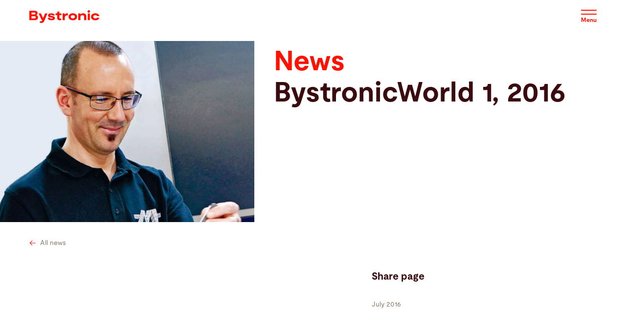

--- FILE ---
content_type: text/html; charset=UTF-8
request_url: https://www.bystronic.com/int/en/news/bystronicworld-1-2016
body_size: 21164
content:
<!DOCTYPE html>
<html lang="en" dir="ltr" prefix="og: https://ogp.me/ns#">
<head>
    <meta charset="utf-8" />
<link rel="canonical" href="https://www.bystronic.com/int/en/news/bystronicworld-1-2016" />
<meta property="og:url" content="https://www.bystronic.com/int/en/news/bystronicworld-1-2016" />
<meta name="Generator" content="Drupal 10 (https://www.drupal.org)" />
<meta name="MobileOptimized" content="width" />
<meta name="HandheldFriendly" content="true" />
<meta name="viewport" content="width=device-width, initial-scale=1.0" />
<link rel="alternate" hreflang="de-jo" href="https://www.bystronic.com/int/de/news/bystronicworld-1-2016" />
<link rel="alternate" hreflang="x-default" href="https://www.bystronic.com/int/en/news/bystronicworld-1-2016" />

    <title>BystronicWorld 1, 2016 | Bystronic</title>

                
            <link rel="preload" href="/themes/custom/customer/dist/webfonts/Moderat-Regular.woff2" as="font" type="font/woff2" crossorigin="anonymous">
        <link rel="preload" href="/themes/custom/customer/dist/webfonts/Moderat-Bold.woff2" as="font" type="font/woff2" crossorigin="anonymous">
        <link rel="stylesheet" media="all" href="/themes/custom/customer/src/scss/font-latin.css">
    
    
    
    
    
    
        <link rel="icon" href="/favicon.ico" sizes="16x16">
    <link rel="icon" href="/favicon.svg" type="image/svg+xml">
    <link rel="apple-touch-icon" sizes="180x180" href="/apple-touch-icon.png">
    <link rel="icon" type="image/png" sizes="32x32" href="/favicon-32x32.png">
    <link rel="icon" type="image/png" sizes="16x16" href="/favicon-16x16.png">
    <link rel="manifest" href="/site.webmanifest">
    <link rel="mask-icon" href="/safari-pinned-tab.svg" color="#ff1100">
    <meta name="msapplication-TileColor" content="#ff1100">
    <meta name="theme-color" content="#ff1100">

    <link rel="stylesheet" media="all" href="/sites/default/files/css/css_WE71WtINF3tgID5dZNUxUtLU-PiRuV-tolN-hcDvk14.css?delta=0&amp;language=en&amp;theme=customer&amp;include=eJxtikEKgDAQxD5U7JPKbB2wal3ZbUF_by_ixVNCCFZcaVfMtIjPp7aYitCC395Yo8AZcvemdZyvBPaUVbfCgXruBUdm_ItJYHwAPKgrMg" />
<link rel="stylesheet" media="all" href="/sites/default/files/css/css_98CCnY5ESixcoRgtGQMCLQ_wCsW4yX9NqR0h5zK5y6s.css?delta=1&amp;language=en&amp;theme=customer&amp;include=eJxtikEKgDAQxD5U7JPKbB2wal3ZbUF_by_ixVNCCFZcaVfMtIjPp7aYitCC395Yo8AZcvemdZyvBPaUVbfCgXruBUdm_ItJYHwAPKgrMg" />

    

            <script>
    function getCookie(cookieName) {
        var matchingCookies = document.cookie
            .split(/;\s*/g)
            .filter(cookie => cookie.indexOf(cookieName + '=') === 0)
            .map(cookie => JSON.parse(decodeURIComponent(cookie.split('=')[1])));

        return matchingCookies.length ? matchingCookies[0] : null;
    }

    function writeCookiesToDataLayer() {
        window.dataLayer = window.dataLayer || [];
        window.dataLayer.push({ event: 'cookiesChanged', acceptedCookies: getCookie('cookie-agreed-categories') });
    }

    (function(w,d,s,l,i){w[l]=w[l]||[];w[l].push({'gtm.start':
    new Date().getTime(),event:'gtm.js'});var f=d.getElementsByTagName(s)[0],
    j=d.createElement(s),dl=l!='dataLayer'?'&l='+l:'';j.async=true;j.src=
    'https://www.googletagmanager.com/gtm.js?id='+i+dl;f.parentNode.insertBefore(j,f);
    })(window,document,'script','dataLayer','GTM-WNW449D');

    writeCookiesToDataLayer();
    window.addEventListener('cookieSelect', writeCookiesToDataLayer);
</script>
    
    </head>




<body>
        <a href="#main-content" class="visually-hidden focusable">
        Skip to main content
    </a>

    
      <div class="dialog-off-canvas-main-canvas" data-off-canvas-main-canvas>
    



<div class="layout-container layout-container--">

    
    
<region-selector-banner class="c-region-selector-banner"
                        data-close-buttons-selector=".js-region-selector-close-button">

    

<div class="c-section c-section--has-background c-section--bg-aubergine">
    <div class="c-section__content">

        
            <async-loader data-endpoint-url="/int/en/multisite/banner/L25vZGUvOTAy"
                          data-trigger-event-name="DOMContentLoaded">

                <div data-content-container></div>

                <template data-loading-template>
                    <div class="c-region-selector-banner__loading-indicator">
                        <div class="lds-ring"><div></div><div></div><div></div><div></div></div>
                    </div>
                </template>

                                <template data-error-template>Error: </template>
            </async-loader>

        
    </div>
</div>
</region-selector-banner>


<header-wrapper class="c-header__wrapper" data-remove-in-iframe>

            
<body-scroll-lock data-trigger-enable-event="bodyScrollLockEnable"
                  data-trigger-disable-event="bodyScrollLockDisable"
                  data-target-element-selector="[data-desktop-menu]">

    <header class="c-header c-header--desktop">

        

<div class="c-section c-section--has-background c-section--bg-white">
    <div class="c-section__content">

        
                <div class="c-header__content">
                    <a href="https://www.bystronic.com/int/en" class="c-header__logo">
                                                    <svg xmlns="http://www.w3.org/2000/svg" class="c-logo" width="144.861" height="173.825">
    <path class="c-logo__background" fill="#f10" d="M0 0h144.861v173.825H0z"/>
    <path class="c-logo__text"
          d="M29.617 35.433c0 2.824-2.055 4.383-5.416 4.383h-8.629V24.475h8.661c3.245 0 4.773 1.644 4.773 3.877a3.254 3.254 0 01-1.97 3.108v.179a3.753 3.753 0 012.581 3.794zm-10.473-4.931h4.6a1.442 1.442 0 001.6-1.559 1.488 1.488 0 00-1.538-1.58h-4.662v3.14zm6.733 4.689a1.7 1.7 0 00-1.844-1.8h-4.889v3.53h4.91a1.635 1.635 0 001.822-1.731zm6.806 8.966l-.025-2.589a6.946 6.946 0 001.18.126 2.888 2.888 0 002.72-1.362l.263-.527h-1.114l-5.089-10.957h3.84l3.393 7.512h.2l3.129-7.512h3.814l-5.11 12.011a5.146 5.146 0 01-5.173 3.551 7.927 7.927 0 01-2.028-.253zm12.843-8.05h3.49c.263.969 1.18 1.359 2.676 1.359 1.254 0 1.928-.221 1.928-.811 0-.506-.506-.748-1.907-.99l-2.213-.348c-2.086-.348-3.53-1.2-3.53-3.129 0-2.35 2.276-3.551 5.173-3.551 3.709 0 5.416 1.538 5.721 3.572h-3.548c-.2-.653-.79-1.011-2.149-1.011-1.117 0-1.686.242-1.686.769 0 .548.611.653 1.8.874l2.3.348c2.5.443 3.551 1.665 3.551 3.414 0 2.371-2.35 3.414-5.437 3.414-3.956.02-5.969-1.434-6.169-3.91zm15.383.284V31.64H58.17v-2.782h1.075c1.359 0 1.928-.527 1.928-1.728v-1.359h3.287v3.087h3.445v2.782H64.46v4.12c0 .632.105 1.486 1.665 1.486a6.921 6.921 0 001.254-.126v2.655a10.688 10.688 0 01-2.371.263c-3.108-.001-4.099-1.718-4.099-3.647zm8.724-7.534h3.245l.306 1.58h.221a4.025 4.025 0 013.835-1.8h1.054v3.551a9.926 9.926 0 00-1.559-.126 3.209 3.209 0 00-3.551 3.487v4.278h-3.551v-10.97zm9.693 5.48c0-3.466 2.919-5.7 6.964-5.7s6.943 2.234 6.943 5.7-2.9 5.7-6.943 5.7c-4.024 0-6.964-2.265-6.964-5.7zm10.368 0c0-1.517-1.18-2.634-3.393-2.634s-3.424 1.117-3.424 2.634c0 1.486 1.233 2.634 3.424 2.634 2.213 0 3.393-1.148 3.393-2.634zm5.489-5.48h3.245l.306 1.317h.221a4.966 4.966 0 013.919-1.538c3.414 0 5.373 1.949 5.373 5.089v6.09h-3.55v-5.278a2.622 2.622 0 00-2.94-2.824 2.7 2.7 0 00-3.024 2.866v5.236h-3.55V28.857zm15.046-3.149a2.109 2.109 0 012.107-2.086 2.04 2.04 0 012.033 2.086 2.088 2.088 0 01-2.033 2.055 2.162 2.162 0 01-2.107-2.055zm.306 3.15h3.551v10.958h-3.551zm5.383 5.542c0-3.572 2.982-5.763 6.817-5.763 3.2 0 6.153 1.38 6.511 4.488h-3.548c-.306-.853-1.443-1.422-2.961-1.422-1.907 0-3.245 1.011-3.245 2.7 0 1.665 1.275 2.56 3.287 2.56 1.465 0 2.56-.348 2.94-1.138h3.572c-.369 2.655-2.866 4.2-6.511 4.2-4.144.012-6.862-2.253-6.862-5.625z"
          fill="#fff"/>
</svg>

                                            </a>

                    <nav class="c-navigation c-navigation--desktop">
                        <div class="c-navigation__secondary">
                            <overlay-button-component class="e-link c-navigation__secondary-link"
                                                      data-overlay-name="regionOverlay"
                                                      data-type="toggle">

                                United States &centerdot; English
                            </overlay-button-component>

                            
    <a href="https://my.bystronic.com/" class="c-navigation__secondary-link e-link">
          <svg
  xmlns="http://www.w3.org/2000/svg"
  viewBox="0 0 18 18"
  width="32"
  height="32"
  fill="currentColor"
      aria-hidden="true"
  >
  <path d="M9.27344 0.75C11.3445 0.75 13.0234 2.42894 13.0234 4.5V6H14.5234C14.9377 6 15.2734 6.33579 15.2734 6.75V15.75C15.2734 16.1642 14.9377 16.5 14.5234 16.5H4.02344C3.60923 16.5 3.27344 16.1642 3.27344 15.75V6.75C3.27344 6.33579 3.60923 6 4.02344 6H5.52344V4.5C5.52344 2.42894 7.20237 0.75 9.27344 0.75ZM4.77344 15H13.7734V7.5H4.77344V15ZM9.27344 9.75C10.1019 9.75 10.7734 10.4215 10.7734 11.25C10.7734 12.0785 10.1019 12.75 9.27344 12.75C8.44499 12.75 7.77344 12.0785 7.77344 11.25C7.77344 10.4215 8.44499 9.75 9.27344 9.75ZM9.27344 2.25C8.03076 2.25 7.02344 3.25736 7.02344 4.5V6H11.5234V4.5C11.5234 3.25736 10.5161 2.25 9.27344 2.25Z" fill="currentColor"/>
</svg>

        myBystronic
    </a>



                            



     <a href="/int/en/contact/united-states" class="c-button c-button--cta c-button--small">
        
    
                
    <span class="c-button__title">
        Contact
    </span>

    
    </a>
                        </div>

                        <div class="c-navigation__primary" data-desktop-menu>
                            



        
        <ul class="c-navigation__items c-navigation__items--depth-0">

                            
                
                
                                                        
                    <li class="c-navigation__item c-navigation__item--depth-0">

                        <overlay-button-component class="e-link c-navigation__secondary-link"
                                                  data-overlay-name="regionOverlay"
                                                  data-type="close">

                            <navigation-top-level-link class="c-navigation__top-level-link"
                                                       data-top-level-id="656631910"
                                                       data-has-submenu>

                                <span class="c-navigation__link c-navigation__link--depth-0" href="">
                                    Machines and Software

                                                                            <span class="c-navigation__subnav-expander">
                                                                                            <svg xmlns="http://www.w3.org/2000/svg" viewBox="0 0 12.6 7.5">
    <path d="M12.3,0.4C12,0,11.3,0,11,0.4L6.3,5.1L1.7,0.4c-0.4-0.4-1-0.3-1.3,0C0.2,0.6,0.1,0.8,0.1,1.1c0,0.2,0.1,0.5,0.3,0.7L5.6,7 C5.8,7.2,6,7.3,6.3,7.3C6.6,7.3,6.8,7.2,7,7l5.2-5.3c0.2-0.2,0.3-0.4,0.3-0.6l0,0C12.5,0.7,12.5,0.7,12.3,0.4z"/>
</svg>

                                                                                    </span>
                                                                    </span>
                            </navigation-top-level-link>
                        </overlay-button-component>

                                                    <navigation-submenu class="c-navigation__submenu-wrapper" data-panel-id="656631910">
                                
                                

<div class="c-section c-section--has-background c-section--bg-white">
    <div class="c-section__content">

                                                <div class="c-navigation__submenu-close">
                                            <navigation-close-button class="c-navigation__submenu-close-button">
                                                                                                    <svg xmlns="http://www.w3.org/2000/svg" viewBox="0 0 15.83 15.82">
    <path d="M9.04,7.91L15.59,1.37c.31-.31,.31-.82,0-1.13-.31-.31-.82-.31-1.13,0L7.91,6.78,1.37,.23C1.05-.08,.55-.08,.23,.23-.08,.55-.08,1.05,.23,1.37L6.78,7.91,.23,14.46c-.31,.31-.31,.82,0,1.13,.16,.16,.36,.23,.57,.23s.41-.08,.57-.23l6.55-6.55,6.55,6.55c.16,.16,.36,.23,.57,.23s.41-.08,.57-.23c.31-.31,.31-.82,0-1.13l-6.55-6.55Z"/>
</svg>

                                                                                            </navigation-close-button>
                                        </div>

                                        
                                        
                                        <div class="c-navigation-submenu-layout  u-grid-layout">
                                            
                                            <div class="c-navigation-submenu-layout__items">
                                                        
        <ul class="c-navigation__items c-navigation__items--depth-1">

                            
                
                
                                    <li class="c-navigation__item c-navigation__item--depth-1">
                        <a href="/int/en/l/laser-cutting-machine"
                           class="c-navigation__link c-navigation__link--depth-1"
                           >

                            Laser Cutting

                                                    </a>

                                                                                        
        <ul class="c-navigation__items c-navigation__items--depth-2">

                            
                
                
                                    <li class="c-navigation__item c-navigation__item--depth-2">
                        <a href="/int/en/l/lasercuttingmachine-bycut"
                           class="c-navigation__link c-navigation__link--depth-2"
                           >

                            ByCut

                                                    </a>

                                            </li>
                
                            
                
                
                                    <li class="c-navigation__item c-navigation__item--depth-2">
                        <a href="/int/en/l/fiber-laser-machine-bycut-smart"
                           class="c-navigation__link c-navigation__link--depth-2"
                           >

                            ByCut Smart

                                                    </a>

                                            </li>
                
                            
                
                
                                    <li class="c-navigation__item c-navigation__item--depth-2">
                        <a href="/int/en/l/laser-cutting-sheet-metal-bycut-eco"
                           class="c-navigation__link c-navigation__link--depth-2"
                           >

                            ByCut Eco

                                                    </a>

                                            </li>
                
                            
                
                
                                    <li class="c-navigation__item c-navigation__item--depth-2">
                        <a href="/int/en/l/fiber-laser-cutting-bystar-fiber"
                           class="c-navigation__link c-navigation__link--depth-2"
                           >

                            ByStar Fiber

                                                    </a>

                                            </li>
                
                            
                
                
                                    <li class="c-navigation__item c-navigation__item--depth-2">
                        <a href="/int/en/l/laser-cutting-metal-bysmart-fiber"
                           class="c-navigation__link c-navigation__link--depth-2"
                           >

                            BySmart Fiber

                                                    </a>

                                            </li>
                
                            
                
                
                                    <li class="c-navigation__item c-navigation__item--depth-2">
                        <a href="/int/en/la/laser-automation"
                           class="c-navigation__link c-navigation__link--depth-2"
                           >

                            Laser Automation

                                                    </a>

                                            </li>
                
            
                    </ul>

    
                                            </li>
                
                            
                
                
                                    <li class="c-navigation__item c-navigation__item--depth-1">
                        <a href="/int/en/t/tube-laser"
                           class="c-navigation__link c-navigation__link--depth-1"
                           >

                            Tube Laser Cutting

                                                    </a>

                                                                                        
        <ul class="c-navigation__items c-navigation__items--depth-2">

                            
                
                
                                    <li class="c-navigation__item c-navigation__item--depth-2">
                        <a href="/int/en/t/tube-laser-cutting-bytube-star-130"
                           class="c-navigation__link c-navigation__link--depth-2"
                           >

                            ByTube Star 130

                                                    </a>

                                            </li>
                
                            
                
                
                                    <li class="c-navigation__item c-navigation__item--depth-2">
                        <a href="/int/en/t/tube-laser-cutting-bytube-star-330"
                           class="c-navigation__link c-navigation__link--depth-2"
                           >

                            ByTube Star 330 

                                                    </a>

                                            </li>
                
            
                    </ul>

    
                                            </li>
                
                            
                
                
                                    <li class="c-navigation__item c-navigation__item--depth-1">
                        <a href="/int/en/b/press-brake"
                           class="c-navigation__link c-navigation__link--depth-1"
                           >

                            Press Brakes

                                                    </a>

                                                                                        
        <ul class="c-navigation__items c-navigation__items--depth-2">

                            
                
                
                                    <li class="c-navigation__item c-navigation__item--depth-2">
                        <a href="/int/en/b/sheet-metal-bender-xpert-pro"
                           class="c-navigation__link c-navigation__link--depth-2"
                           >

                            Xpert Pro

                                                    </a>

                                            </li>
                
                            
                
                
                                    <li class="c-navigation__item c-navigation__item--depth-2">
                        <a href="/int/en/b/metal-press-brake-bybend-star-120"
                           class="c-navigation__link c-navigation__link--depth-2"
                           >

                            ByBend Star 120

                                                    </a>

                                            </li>
                
                            
                
                
                                    <li class="c-navigation__item c-navigation__item--depth-2">
                        <a href="/int/en/b/bending-machine-bybend-star-40-80"
                           class="c-navigation__link c-navigation__link--depth-2"
                           >

                            ByBend Star 40 &amp; 80

                                                    </a>

                                            </li>
                
                            
                
                
                                    <li class="c-navigation__item c-navigation__item--depth-2">
                        <a href="/int/en/b/electric-press-brake-bybend-smart-e"
                           class="c-navigation__link c-navigation__link--depth-2"
                           >

                            ByBend Smart E

                                                    </a>

                                            </li>
                
                            
                
                
                                    <li class="c-navigation__item c-navigation__item--depth-2">
                        <a href="/int/en/b/press-brake-machine-bybend-smart"
                           class="c-navigation__link c-navigation__link--depth-2"
                           >

                            ByBend Smart

                                                    </a>

                                            </li>
                
                            
                
                
                                    <li class="c-navigation__item c-navigation__item--depth-2">
                        <a href="/int/en/b/sheet-metal-bending-xpert-250-1000"
                           class="c-navigation__link c-navigation__link--depth-2"
                           >

                            Xpert 250-1000

                                                    </a>

                                            </li>
                
                            
                
                
                                    <li class="c-navigation__item c-navigation__item--depth-2">
                        <a href="/int/en/b/pressbrake-xpress"
                           class="c-navigation__link c-navigation__link--depth-2"
                           >

                            Xpress

                                                    </a>

                                            </li>
                
                            
                
                
                                    <li class="c-navigation__item c-navigation__item--depth-2">
                        <a href="/int/en/ba/automatic-bending-machine"
                           class="c-navigation__link c-navigation__link--depth-2"
                           >

                            Bending Automation

                                                    </a>

                                            </li>
                
            
                    </ul>

    
                                            </li>
                
                            
                
                
                                    <li class="c-navigation__item c-navigation__item--depth-1">
                        <a href="/int/en/sw/bysoft-suite"
                           class="c-navigation__link c-navigation__link--depth-1"
                           >

                            Software

                                                    </a>

                                            </li>
                
                            
                
                
                                    <li class="c-navigation__item c-navigation__item--depth-1">
                        <a href="/int/en/sf/smart-factory"
                           class="c-navigation__link c-navigation__link--depth-1"
                           >

                            Smart Factory

                                                    </a>

                                            </li>
                
                            
                
                
                                    <li class="c-navigation__item c-navigation__item--depth-1">
                        <a href="/int/en/lp/pre-owned"
                           class="c-navigation__link c-navigation__link--depth-1"
                           >

                            Bystronic Pre-owned

                                                    </a>

                                            </li>
                
            
                    </ul>

    
                                            </div>
                                        </div>
                                    
    </div>
</div>

                            </navigation-submenu>
                                            </li>
                
                            
                
                
                                                        
                    <li class="c-navigation__item c-navigation__item--depth-0">

                        <overlay-button-component class="e-link c-navigation__secondary-link"
                                                  data-overlay-name="regionOverlay"
                                                  data-type="close">

                            <navigation-top-level-link class="c-navigation__top-level-link"
                                                       data-top-level-id="1068313404"
                                                       data-has-submenu>

                                <span class="c-navigation__link c-navigation__link--depth-0" href="">
                                    Services

                                                                            <span class="c-navigation__subnav-expander">
                                                                                            <svg xmlns="http://www.w3.org/2000/svg" viewBox="0 0 12.6 7.5">
    <path d="M12.3,0.4C12,0,11.3,0,11,0.4L6.3,5.1L1.7,0.4c-0.4-0.4-1-0.3-1.3,0C0.2,0.6,0.1,0.8,0.1,1.1c0,0.2,0.1,0.5,0.3,0.7L5.6,7 C5.8,7.2,6,7.3,6.3,7.3C6.6,7.3,6.8,7.2,7,7l5.2-5.3c0.2-0.2,0.3-0.4,0.3-0.6l0,0C12.5,0.7,12.5,0.7,12.3,0.4z"/>
</svg>

                                                                                    </span>
                                                                    </span>
                            </navigation-top-level-link>
                        </overlay-button-component>

                                                    <navigation-submenu class="c-navigation__submenu-wrapper" data-panel-id="1068313404">
                                
                                

<div class="c-section c-section--has-background c-section--bg-white">
    <div class="c-section__content">

                                                <div class="c-navigation__submenu-close">
                                            <navigation-close-button class="c-navigation__submenu-close-button">
                                                                                                    <svg xmlns="http://www.w3.org/2000/svg" viewBox="0 0 15.83 15.82">
    <path d="M9.04,7.91L15.59,1.37c.31-.31,.31-.82,0-1.13-.31-.31-.82-.31-1.13,0L7.91,6.78,1.37,.23C1.05-.08,.55-.08,.23,.23-.08,.55-.08,1.05,.23,1.37L6.78,7.91,.23,14.46c-.31,.31-.31,.82,0,1.13,.16,.16,.36,.23,.57,.23s.41-.08,.57-.23l6.55-6.55,6.55,6.55c.16,.16,.36,.23,.57,.23s.41-.08,.57-.23c.31-.31,.31-.82,0-1.13l-6.55-6.55Z"/>
</svg>

                                                                                            </navigation-close-button>
                                        </div>

                                        
                                        
                                        <div class="c-navigation-submenu-layout  u-grid-layout">
                                            
                                            <div class="c-navigation-submenu-layout__items">
                                                        
        <ul class="c-navigation__items c-navigation__items--depth-1">

                            
                
                
                                    <li class="c-navigation__item c-navigation__item--depth-1">
                        <a href="/int/en/s/service"
                           class="c-navigation__link c-navigation__link--depth-1"
                           >

                            Bystronic Service

                                                    </a>

                                                                                        
        <ul class="c-navigation__items c-navigation__items--depth-2">

                            
                
                
                                    <li class="c-navigation__item c-navigation__item--depth-2">
                        <a href="/int/en/s/bystronic-service-packages"
                           class="c-navigation__link c-navigation__link--depth-2"
                           >

                            ByCare Service Packages

                                                    </a>

                                            </li>
                
                            
                
                
                                    <li class="c-navigation__item c-navigation__item--depth-2">
                        <a href="/int/en/s/360-customer-advisor"
                           class="c-navigation__link c-navigation__link--depth-2"
                           >

                            360° Customer Advisor

                                                    </a>

                                            </li>
                
                            
                
                
                                    <li class="c-navigation__item c-navigation__item--depth-2">
                        <a href="/int/en/s/customer-training"
                           class="c-navigation__link c-navigation__link--depth-2"
                           >

                            Customer Training

                                                    </a>

                                            </li>
                
                            
                
                
                                    <li class="c-navigation__item c-navigation__item--depth-2">
                        <a href="/int/en/power-upgrade"
                           class="c-navigation__link c-navigation__link--depth-2"
                           >

                            Power Upgrade

                                                    </a>

                                            </li>
                
            
                    </ul>

    
                                            </li>
                
            
                    </ul>

    
                                            </div>
                                        </div>
                                    
    </div>
</div>

                            </navigation-submenu>
                                            </li>
                
                            
                
                
                                                        
                    <li class="c-navigation__item c-navigation__item--depth-0">

                        <overlay-button-component class="e-link c-navigation__secondary-link"
                                                  data-overlay-name="regionOverlay"
                                                  data-type="close">

                            <navigation-top-level-link class="c-navigation__top-level-link"
                                                       data-top-level-id="1633378308"
                                                       data-has-submenu>

                                <span class="c-navigation__link c-navigation__link--depth-0" href="">
                                    Applications

                                                                            <span class="c-navigation__subnav-expander">
                                                                                            <svg xmlns="http://www.w3.org/2000/svg" viewBox="0 0 12.6 7.5">
    <path d="M12.3,0.4C12,0,11.3,0,11,0.4L6.3,5.1L1.7,0.4c-0.4-0.4-1-0.3-1.3,0C0.2,0.6,0.1,0.8,0.1,1.1c0,0.2,0.1,0.5,0.3,0.7L5.6,7 C5.8,7.2,6,7.3,6.3,7.3C6.6,7.3,6.8,7.2,7,7l5.2-5.3c0.2-0.2,0.3-0.4,0.3-0.6l0,0C12.5,0.7,12.5,0.7,12.3,0.4z"/>
</svg>

                                                                                    </span>
                                                                    </span>
                            </navigation-top-level-link>
                        </overlay-button-component>

                                                    <navigation-submenu class="c-navigation__submenu-wrapper" data-panel-id="1633378308">
                                
                                

<div class="c-section c-section--has-background c-section--bg-white">
    <div class="c-section__content">

                                                <div class="c-navigation__submenu-close">
                                            <navigation-close-button class="c-navigation__submenu-close-button">
                                                                                                    <svg xmlns="http://www.w3.org/2000/svg" viewBox="0 0 15.83 15.82">
    <path d="M9.04,7.91L15.59,1.37c.31-.31,.31-.82,0-1.13-.31-.31-.82-.31-1.13,0L7.91,6.78,1.37,.23C1.05-.08,.55-.08,.23,.23-.08,.55-.08,1.05,.23,1.37L6.78,7.91,.23,14.46c-.31,.31-.31,.82,0,1.13,.16,.16,.36,.23,.57,.23s.41-.08,.57-.23l6.55-6.55,6.55,6.55c.16,.16,.36,.23,.57,.23s.41-.08,.57-.23c.31-.31,.31-.82,0-1.13l-6.55-6.55Z"/>
</svg>

                                                                                            </navigation-close-button>
                                        </div>

                                        
                                        
                                        <div class="c-navigation-submenu-layout  u-grid-layout">
                                            
                                            <div class="c-navigation-submenu-layout__items">
                                                        
        <ul class="c-navigation__items c-navigation__items--depth-1">

                            
                
                
                                    <li class="c-navigation__item c-navigation__item--depth-1">
                        <a href="/int/en/app/industries"
                           class="c-navigation__link c-navigation__link--depth-1"
                           >

                            Industries

                                                    </a>

                                                                                        
        <ul class="c-navigation__items c-navigation__items--depth-2">

                            
                
                
                                    <li class="c-navigation__item c-navigation__item--depth-2">
                        <a href="/int/en/app/agricultural-machinery"
                           class="c-navigation__link c-navigation__link--depth-2"
                           >

                            Agricultural machinery

                                                    </a>

                                            </li>
                
                            
                
                
                                    <li class="c-navigation__item c-navigation__item--depth-2">
                        <a href="/int/en/app/automotive-industry"
                           class="c-navigation__link c-navigation__link--depth-2"
                           >

                            Automotive industry

                                                    </a>

                                            </li>
                
                            
                
                
                                    <li class="c-navigation__item c-navigation__item--depth-2">
                        <a href="/int/en/app/building-technology"
                           class="c-navigation__link c-navigation__link--depth-2"
                           >

                            Building technology

                                                    </a>

                                            </li>
                
                            
                
                
                                    <li class="c-navigation__item c-navigation__item--depth-2">
                        <a href="/int/en/app/elevator-industry"
                           class="c-navigation__link c-navigation__link--depth-2"
                           >

                            Elevator industry

                                                    </a>

                                            </li>
                
                            
                
                
                                    <li class="c-navigation__item c-navigation__item--depth-2">
                        <a href="/int/en/app/metalworking"
                           class="c-navigation__link c-navigation__link--depth-2"
                           >

                            Mechanical engineering

                                                    </a>

                                            </li>
                
                            
                
                
                                    <li class="c-navigation__item c-navigation__item--depth-2">
                        <a href="/int/en/app/sheet-metal-processing"
                           class="c-navigation__link c-navigation__link--depth-2"
                           >

                            Sheet metal processing industry

                                                    </a>

                                            </li>
                
            
                    </ul>

    
                                            </li>
                
                            
                
                
                                    <li class="c-navigation__item c-navigation__item--depth-1">
                        <a href=""
                           class="c-navigation__link c-navigation__link--depth-1"
                           >

                            Materials

                                                    </a>

                                                                                        
        <ul class="c-navigation__items c-navigation__items--depth-2">

                            
                
                
                                    <li class="c-navigation__item c-navigation__item--depth-2">
                        <a href="/int/en/app/aluminum-processing"
                           class="c-navigation__link c-navigation__link--depth-2"
                           >

                            Aluminium

                                                    </a>

                                            </li>
                
                            
                
                
                                    <li class="c-navigation__item c-navigation__item--depth-2">
                        <a href="/int/en/app/stainless-steel-processing"
                           class="c-navigation__link c-navigation__link--depth-2"
                           >

                            Stainless Steel

                                                    </a>

                                            </li>
                
                            
                
                
                                    <li class="c-navigation__item c-navigation__item--depth-2">
                        <a href="/int/en/app/sheet-steel-processing"
                           class="c-navigation__link c-navigation__link--depth-2"
                           >

                            Steel

                                                    </a>

                                            </li>
                
            
                    </ul>

    
                                            </li>
                
            
                    </ul>

    
                                            </div>
                                        </div>
                                    
    </div>
</div>

                            </navigation-submenu>
                                            </li>
                
                            
                
                
                                                        
                    <li class="c-navigation__item c-navigation__item--depth-0">

                        <overlay-button-component class="e-link c-navigation__secondary-link"
                                                  data-overlay-name="regionOverlay"
                                                  data-type="close">

                            <navigation-top-level-link class="c-navigation__top-level-link"
                                                       data-top-level-id="257885064"
                                                       data-has-submenu>

                                <span class="c-navigation__link c-navigation__link--depth-0" href="/int/en/newsroom">
                                    Newsroom

                                                                            <span class="c-navigation__subnav-expander">
                                                                                            <svg xmlns="http://www.w3.org/2000/svg" viewBox="0 0 12.6 7.5">
    <path d="M12.3,0.4C12,0,11.3,0,11,0.4L6.3,5.1L1.7,0.4c-0.4-0.4-1-0.3-1.3,0C0.2,0.6,0.1,0.8,0.1,1.1c0,0.2,0.1,0.5,0.3,0.7L5.6,7 C5.8,7.2,6,7.3,6.3,7.3C6.6,7.3,6.8,7.2,7,7l5.2-5.3c0.2-0.2,0.3-0.4,0.3-0.6l0,0C12.5,0.7,12.5,0.7,12.3,0.4z"/>
</svg>

                                                                                    </span>
                                                                    </span>
                            </navigation-top-level-link>
                        </overlay-button-component>

                                                    <navigation-submenu class="c-navigation__submenu-wrapper" data-panel-id="257885064">
                                
                                

<div class="c-section c-section--has-background c-section--bg-white">
    <div class="c-section__content">

                                                <div class="c-navigation__submenu-close">
                                            <navigation-close-button class="c-navigation__submenu-close-button">
                                                                                                    <svg xmlns="http://www.w3.org/2000/svg" viewBox="0 0 15.83 15.82">
    <path d="M9.04,7.91L15.59,1.37c.31-.31,.31-.82,0-1.13-.31-.31-.82-.31-1.13,0L7.91,6.78,1.37,.23C1.05-.08,.55-.08,.23,.23-.08,.55-.08,1.05,.23,1.37L6.78,7.91,.23,14.46c-.31,.31-.31,.82,0,1.13,.16,.16,.36,.23,.57,.23s.41-.08,.57-.23l6.55-6.55,6.55,6.55c.16,.16,.36,.23,.57,.23s.41-.08,.57-.23c.31-.31,.31-.82,0-1.13l-6.55-6.55Z"/>
</svg>

                                                                                            </navigation-close-button>
                                        </div>

                                        
                                        
                                        <div class="c-navigation-submenu-layout c-navigation-submenu-layout--has-claim u-grid-layout">
                                                                                            <div class="c-navigation__submenu-claim c-navigation-submenu-layout__claim">
                                                    
                                                                                                            <p class="c-navigation__submenu-claim-cta">
                                                            



     <a href="/int/en/newsroom" class="c-button c-button--tertiary c-button--small">
        
                        <span class="c-button__icon">
                <svg xmlns="http://www.w3.org/2000/svg" viewBox="0 0 26.26 15.77">
    <path d="M26.02,7.3L18.96,.23c-.15-.15-.35-.23-.59-.23-.22,0-.43,.09-.57,.23-.16,.16-.25,.36-.25,.59s.09,.43,.24,.59l5.65,5.65H.83c-.46-.01-.83,.36-.83,.82s.37,.83,.83,.83H23.43s-5.59,5.6-5.59,5.6l-.06,.05c-.32,.33-.31,.85,0,1.17,.16,.16,.37,.24,.59,.24s.43-.09,.59-.24l6.88-6.88s.27-.22,.37-.44h0c.12-.3,.05-.66-.18-.91Z"/>
</svg>

            </span>
            
    
    <span class="c-button__title">
        Go to Newsroom
    </span>

    
    </a>
                                                        </p>
                                                                                                    </div>
                                            
                                            <div class="c-navigation-submenu-layout__items">
                                                        
        <ul class="c-navigation__items c-navigation__items--depth-1">

                            
                
                
                                    <li class="c-navigation__item c-navigation__item--depth-1">
                        <a href="/int/en/newsroom"
                           class="c-navigation__link c-navigation__link--depth-1"
                           >

                            Bystronic News

                                                    </a>

                                            </li>
                
                            
                
                
                                    <li class="c-navigation__item c-navigation__item--depth-1">
                        <a href="/int/en/world"
                           class="c-navigation__link c-navigation__link--depth-1"
                           target="_blank">

                            World Digital

                                                                                                <span class="c-navigation__link-icon">
                                        <svg xmlns="http://www.w3.org/2000/svg" viewBox="0 0 15.2 15.19">
    <path d="M14.31,0H3.67c-.23,0-.44,.08-.62,.27-.16,.17-.26,.39-.25,.6,0,.24,.09,.46,.26,.63s.39,.26,.63,.26H12.19L.26,13.68c-.35,.35-.35,.91,0,1.25s.9,.35,1.25,0L13.43,3.02V11.45s0,.08,0,.08c0,.48,.41,.88,.88,.88,.24,0,.46-.09,.63-.26s.26-.39,.26-.62V1.16s.04-.37-.06-.61h0c-.14-.32-.46-.53-.82-.55Z"/>
</svg>

                                    </span>
                                                                                    </a>

                                            </li>
                
            
                    </ul>

    
                                            </div>
                                        </div>
                                    
    </div>
</div>

                            </navigation-submenu>
                                            </li>
                
                            
                
                
                                                        
                    <li class="c-navigation__item c-navigation__item--depth-0">

                        <overlay-button-component class="e-link c-navigation__secondary-link"
                                                  data-overlay-name="regionOverlay"
                                                  data-type="close">

                            <navigation-top-level-link class="c-navigation__top-level-link"
                                                       data-top-level-id="441766323"
                                                       data-has-submenu>

                                <span class="c-navigation__link c-navigation__link--depth-0" href="">
                                    Company

                                                                            <span class="c-navigation__subnav-expander">
                                                                                            <svg xmlns="http://www.w3.org/2000/svg" viewBox="0 0 12.6 7.5">
    <path d="M12.3,0.4C12,0,11.3,0,11,0.4L6.3,5.1L1.7,0.4c-0.4-0.4-1-0.3-1.3,0C0.2,0.6,0.1,0.8,0.1,1.1c0,0.2,0.1,0.5,0.3,0.7L5.6,7 C5.8,7.2,6,7.3,6.3,7.3C6.6,7.3,6.8,7.2,7,7l5.2-5.3c0.2-0.2,0.3-0.4,0.3-0.6l0,0C12.5,0.7,12.5,0.7,12.3,0.4z"/>
</svg>

                                                                                    </span>
                                                                    </span>
                            </navigation-top-level-link>
                        </overlay-button-component>

                                                    <navigation-submenu class="c-navigation__submenu-wrapper" data-panel-id="441766323">
                                
                                

<div class="c-section c-section--has-background c-section--bg-white">
    <div class="c-section__content">

                                                <div class="c-navigation__submenu-close">
                                            <navigation-close-button class="c-navigation__submenu-close-button">
                                                                                                    <svg xmlns="http://www.w3.org/2000/svg" viewBox="0 0 15.83 15.82">
    <path d="M9.04,7.91L15.59,1.37c.31-.31,.31-.82,0-1.13-.31-.31-.82-.31-1.13,0L7.91,6.78,1.37,.23C1.05-.08,.55-.08,.23,.23-.08,.55-.08,1.05,.23,1.37L6.78,7.91,.23,14.46c-.31,.31-.31,.82,0,1.13,.16,.16,.36,.23,.57,.23s.41-.08,.57-.23l6.55-6.55,6.55,6.55c.16,.16,.36,.23,.57,.23s.41-.08,.57-.23c.31-.31,.31-.82,0-1.13l-6.55-6.55Z"/>
</svg>

                                                                                            </navigation-close-button>
                                        </div>

                                        
                                        
                                        <div class="c-navigation-submenu-layout  u-grid-layout">
                                            
                                            <div class="c-navigation-submenu-layout__items">
                                                        
        <ul class="c-navigation__items c-navigation__items--depth-1">

                            
                
                
                                    <li class="c-navigation__item c-navigation__item--depth-1">
                        <a href="/int/en/company/profile"
                           class="c-navigation__link c-navigation__link--depth-1"
                           >

                            Profile

                                                    </a>

                                            </li>
                
                            
                
                
                                    <li class="c-navigation__item c-navigation__item--depth-1">
                        <a href="/int/en/company/management"
                           class="c-navigation__link c-navigation__link--depth-1"
                           >

                            Group Management

                                                    </a>

                                            </li>
                
                            
                
                
                                    <li class="c-navigation__item c-navigation__item--depth-1">
                        <a href="https://sustainability.bystronic.com/"
                           class="c-navigation__link c-navigation__link--depth-1"
                           target="_blank">

                            Sustainability

                                                                                                <span class="c-navigation__link-icon">
                                        <svg xmlns="http://www.w3.org/2000/svg" viewBox="0 0 15.2 15.19">
    <path d="M14.31,0H3.67c-.23,0-.44,.08-.62,.27-.16,.17-.26,.39-.25,.6,0,.24,.09,.46,.26,.63s.39,.26,.63,.26H12.19L.26,13.68c-.35,.35-.35,.91,0,1.25s.9,.35,1.25,0L13.43,3.02V11.45s0,.08,0,.08c0,.48,.41,.88,.88,.88,.24,0,.46-.09,.63-.26s.26-.39,.26-.62V1.16s.04-.37-.06-.61h0c-.14-.32-.46-.53-.82-.55Z"/>
</svg>

                                    </span>
                                                                                    </a>

                                            </li>
                
                            
                
                
                                    <li class="c-navigation__item c-navigation__item--depth-1">
                        <a href="/int/en/company/history"
                           class="c-navigation__link c-navigation__link--depth-1"
                           >

                            History

                                                    </a>

                                            </li>
                
                            
                
                
                                    <li class="c-navigation__item c-navigation__item--depth-1">
                        <a href="/int/en/company/your-best-choice"
                           class="c-navigation__link c-navigation__link--depth-1"
                           >

                            Your best choice.

                                                    </a>

                                            </li>
                
                            
                
                
                                    <li class="c-navigation__item c-navigation__item--depth-1">
                        <a href="/int/en/lp/procurement"
                           class="c-navigation__link c-navigation__link--depth-1"
                           >

                            Supplier Portal

                                                    </a>

                                            </li>
                
                            
                
                
                                    <li class="c-navigation__item c-navigation__item--depth-1">
                        <a href="https://careers.bystronic.com"
                           class="c-navigation__link c-navigation__link--depth-1"
                           target="_blank">

                            Careers

                                                                                                <span class="c-navigation__link-icon">
                                        <svg xmlns="http://www.w3.org/2000/svg" viewBox="0 0 15.2 15.19">
    <path d="M14.31,0H3.67c-.23,0-.44,.08-.62,.27-.16,.17-.26,.39-.25,.6,0,.24,.09,.46,.26,.63s.39,.26,.63,.26H12.19L.26,13.68c-.35,.35-.35,.91,0,1.25s.9,.35,1.25,0L13.43,3.02V11.45s0,.08,0,.08c0,.48,.41,.88,.88,.88,.24,0,.46-.09,.63-.26s.26-.39,.26-.62V1.16s.04-.37-.06-.61h0c-.14-.32-.46-.53-.82-.55Z"/>
</svg>

                                    </span>
                                                                                    </a>

                                            </li>
                
                            
                
                
                                    <li class="c-navigation__item c-navigation__item--depth-1">
                        <a href="https://ir.bystronic.com"
                           class="c-navigation__link c-navigation__link--depth-1"
                           target="_blank">

                            Investor Relations

                                                                                                <span class="c-navigation__link-icon">
                                        <svg xmlns="http://www.w3.org/2000/svg" viewBox="0 0 15.2 15.19">
    <path d="M14.31,0H3.67c-.23,0-.44,.08-.62,.27-.16,.17-.26,.39-.25,.6,0,.24,.09,.46,.26,.63s.39,.26,.63,.26H12.19L.26,13.68c-.35,.35-.35,.91,0,1.25s.9,.35,1.25,0L13.43,3.02V11.45s0,.08,0,.08c0,.48,.41,.88,.88,.88,.24,0,.46-.09,.63-.26s.26-.39,.26-.62V1.16s.04-.37-.06-.61h0c-.14-.32-.46-.53-.82-.55Z"/>
</svg>

                                    </span>
                                                                                    </a>

                                            </li>
                
            
                    </ul>

    
                                            </div>
                                        </div>
                                    
    </div>
</div>

                            </navigation-submenu>
                                            </li>
                
            
                            <li class="c-navigation__search-button">
                    <a href="/int/en/search" title="Search">
                                                    <svg xmlns="http://www.w3.org/2000/svg" viewBox="0 0 15.83 15.83">
    <path d="M15.52,13.99l-4.23-4.23c.73-1.04,1.13-2.28,1.13-3.55C12.41,2.78,9.63,0,6.21,0S0,2.78,0,6.21s2.78,6.21,6.21,6.21c1.27,0,2.52-.4,3.56-1.13l4.23,4.23c.2,.2,.47,.31,.76,.31s.55-.11,.76-.31c.2-.2,.32-.47,.32-.76,0-.29-.11-.56-.32-.76Zm-9.31-3.73c-2.23,0-4.05-1.82-4.05-4.05S3.97,2.16,6.21,2.16s4.05,1.82,4.05,4.05-1.82,4.05-4.05,4.05Z"/>
</svg>

                                            </a>
                </li>
                    </ul>

    
                        </div>
                    </nav>
                </div>

            
    </div>
</div>
    </header>

</body-scroll-lock>

        
<header class="c-header c-header--mobile">

    <div class="c-header__content">
        <a href="https://www.bystronic.com/int/en" class="c-header__logo">
                            <svg id="Logo_Small" data-name="Logo Small" xmlns="http://www.w3.org/2000/svg" width="143" height="26.154" viewBox="0 0 143 26.154">
  <g id="Gruppe_4940" data-name="Gruppe 4940">
    <path id="Pfad_6902" data-name="Pfad 6902" d="M17.661,14.589c0,3.551-2.584,5.512-6.81,5.512H0V.81H10.878c4.081,0,6,2.067,6,4.876A4.092,4.092,0,0,1,14.4,9.594V9.82A4.725,4.725,0,0,1,17.661,14.589Zm-13.17-6.2h5.79A1.813,1.813,0,0,0,12.3,6.428,1.871,1.871,0,0,0,10.361,4.44H4.492Zm8.453,5.9a2.141,2.141,0,0,0-2.319-2.266H4.492v4.439h6.174A2.045,2.045,0,0,0,12.945,14.285Z" transform="translate(0 0.263)" fill="#f10"/>
    <path id="Pfad_6903" data-name="Pfad 6903" d="M16.877,24.208l-.026-3.246a8.734,8.734,0,0,0,1.484.159,3.631,3.631,0,0,0,3.418-1.709l.331-.662h-1.4L14.28,4.97H19.1l4.266,9.447h.252L27.556,4.97h4.8l-6.426,15.1a6.471,6.471,0,0,1-6.505,4.465A10.479,10.479,0,0,1,16.877,24.208Z" transform="translate(4.64 1.615)" fill="#f10"/>
    <path id="Pfad_6904" data-name="Pfad 6904" d="M28.43,14.154h4.386c.331,1.219,1.484,1.709,3.365,1.709,1.577,0,2.425-.278,2.425-1.02,0-.636-.636-.941-2.4-1.245l-2.782-.437c-2.623-.437-4.439-1.51-4.439-3.935,0-2.955,2.862-4.465,6.505-4.465,4.664,0,6.81,1.934,7.194,4.492H38.221c-.252-.821-.994-1.272-2.7-1.272-1.4,0-2.12.3-2.12.967,0,.689.768.821,2.266,1.1l2.888.437c3.14.556,4.465,2.093,4.465,4.293,0,2.981-2.955,4.293-6.837,4.293C31.212,19.1,28.682,17.281,28.43,14.154Z" transform="translate(9.237 1.547)" fill="#f10"/>
    <path id="Pfad_6905" data-name="Pfad 6905" d="M43.875,15.4V9.42H40.43v-3.5h1.351c1.709,0,2.425-.662,2.425-2.173V2.04H48.34V5.922h4.333v3.5H48.34V14.6c0,.795.132,1.868,2.093,1.868a8.7,8.7,0,0,0,1.577-.159v3.339a12.525,12.525,0,0,1-2.981.331C45.107,19.98,43.875,17.833,43.875,15.4Z" transform="translate(13.137 0.663)" fill="#f10"/>
    <path id="Pfad_6906" data-name="Pfad 6906" d="M51.31,5.038h4.081l.384,1.987h.278c1.153-1.537,2.226-2.266,4.823-2.266H62.2V9.225a12.482,12.482,0,0,0-1.961-.159c-3.061,0-4.465,1.842-4.465,4.386v5.379H51.31Z" transform="translate(16.672 1.547)" fill="#f10"/>
    <path id="Pfad_6907" data-name="Pfad 6907" d="M60.51,11.928c0-4.359,3.67-7.168,8.758-7.168S78,7.569,78,11.928,74.356,19.1,69.268,19.1C64.207,19.1,60.51,16.26,60.51,11.928Zm13.037,0c0-1.908-1.484-3.312-4.266-3.312s-4.306,1.4-4.306,3.312c0,1.868,1.55,3.312,4.306,3.312C72.063,15.24,73.547,13.8,73.547,11.928Z" transform="translate(19.662 1.547)" fill="#f10"/>
    <path id="Pfad_6908" data-name="Pfad 6908" d="M75.56,5.038h4.081l.384,1.656H80.3A6.244,6.244,0,0,1,85.232,4.76c4.293,0,6.757,2.451,6.757,6.4v7.658H87.524V12.18c0-2.345-1.431-3.551-3.7-3.551-2.2,0-3.8,1.153-3.8,3.6v6.585H75.56Z" transform="translate(24.552 1.547)" fill="#f10"/>
    <path id="Pfad_6909" data-name="Pfad 6909" d="M89.84,2.623A2.652,2.652,0,0,1,92.49,0a2.565,2.565,0,0,1,2.557,2.623A2.625,2.625,0,0,1,92.49,5.207,2.709,2.709,0,0,1,89.84,2.623Zm.384,3.962h4.465V20.364H90.224Z" transform="translate(29.192)" fill="#f10"/>
    <path id="Pfad_6910" data-name="Pfad 6910" d="M95.24,12.007c0-4.492,3.75-7.247,8.572-7.247C107.84,4.76,111.55,6.5,112,10.4h-4.465c-.384-1.073-1.815-1.789-3.723-1.789-2.4,0-4.081,1.272-4.081,3.392,0,2.093,1.6,3.22,4.134,3.22,1.842,0,3.22-.437,3.7-1.431h4.492c-.464,3.339-3.6,5.286-8.188,5.286C98.658,19.1,95.24,16.26,95.24,12.007Z" transform="translate(30.947 1.547)" fill="#f10"/>
  </g>
</svg>

                    </a>

        <div class="c-header__back">
            <menu-change-button class="c-header__back-button" data-target-id="topMenu" title="Back" data-is-back-button>
                                    <svg viewBox="0 0 45 36" xmlns="http://www.w3.org/2000/svg">
    <path d="M20.14 1.80994C20.55 1.39994 20.55 0.719941 20.14 0.309941C19.73 -0.100059 19.06 -0.100059 18.65 0.309941L3.61001 15.3499H6.61001L20.15 1.80994H20.14Z"/>
    <path d="M43.23 16.9399H2.45001C2.02001 16.9399 1.63001 17.1899 1.47001 17.5999C1.31001 17.9899 1.40001 18.4499 1.70001 18.7499L18.65 35.6899C18.85 35.8899 19.12 35.9999 19.39 35.9999C19.66 35.9999 19.94 35.8899 20.14 35.6899C20.55 35.2799 20.55 34.5999 20.14 34.1899L5.00001 19.0499H43.23C43.81 19.0499 44.29 18.5699 44.29 17.9899C44.29 17.4099 43.81 16.9299 43.23 16.9299V16.9399Z"/>
</svg>

                            </menu-change-button>
        </div>

        <overlay-button-component data-overlay-name="regionOverlay"
                                  data-type="close">
            <overlay-button-component class="c-navigation__hamburger"
                                      data-overlay-name="mobileMenu"
                                      data-open-class-name="c-navigation__hamburger--open"
                                      data-closed-class-name="c-navigation__hamburger--closed"
                                      data-type="toggle">

                <span class="c-navigation__hamburger-bar"></span>
                <span class="c-navigation__hamburger-bar"></span>
                <span class="c-navigation__hamburger-text">Menu</span>

            </overlay-button-component>
        </overlay-button-component>
    </div>
</header>


<body-scroll-lock data-trigger-enable-event="closeOverlay"
                  data-trigger-disable-event="openOverlay"
                  data-target-element-selector="[data-mobile-menu-scroll-container]">

    <overlay-component class="c-navigation__overlay"
                       data-name="mobileMenu"
                       data-visible-class-name="c-navigation__overlay--open"
                       data-disable-click-outside="true">
        <div class="c-navigation__overlay-content" data-mobile-menu-scroll-container>

            <nav class="c-navigation c-navigation--mobile">
                




<mobile-menu-cards-wrapper class="c-mobile-menu__cards" data-card-selector="[data-card-id]">

    <div class="c-mobile-menu__card c-mobile-menu__card--level0" data-card-id="topMenu" data-is-top-level data-is-visible>
        
    
    <ul class="c-mobile-menu__items c-mobile-menu__items--level0">
        
            
            
            
                <li class="c-mobile-menu__item c-mobile-menu__item--level0">
                                            <menu-change-button class="c-mobile-menu__link c-mobile-menu__link--level0" data-target-id="navItemId1" data-target-is-submenu>
                            

<span class="c-mobile-menu__link-title c-mobile-menu__link-title--large">
    Machines and Software
</span>


    
    <span class="c-mobile-menu__link-icon c-mobile-menu__link-icon--large">
                    <svg xmlns="http://www.w3.org/2000/svg" viewBox="0 0 19.48 15.77">
    <path d="M19.23,7.3L12.17,.23c-.15-.15-.35-.23-.59-.23-.22,0-.43,.09-.57,.23-.16,.16-.25,.36-.25,.59s.09,.43,.24,.59l5.65,5.65H.83c-.46-.01-.83,.36-.83,.82s.37,.83,.83,.83h15.81s-5.59,5.6-5.59,5.6l-.06,.05c-.32,.33-.31,.85,0,1.17,.16,.16,.37,.24,.59,.24s.43-.09,.59-.24l6.88-6.88s.27-.22,.37-.44h0c.12-.3,.05-.66-.18-.91Z"/>
</svg>

            </span>
                        </menu-change-button>
                                    </li>

            
        
            
            
            
                <li class="c-mobile-menu__item c-mobile-menu__item--level0">
                                            <menu-change-button class="c-mobile-menu__link c-mobile-menu__link--level0" data-target-id="navItemId2" data-target-is-submenu>
                            

<span class="c-mobile-menu__link-title c-mobile-menu__link-title--large">
    Services
</span>


    
    <span class="c-mobile-menu__link-icon c-mobile-menu__link-icon--large">
                    <svg xmlns="http://www.w3.org/2000/svg" viewBox="0 0 19.48 15.77">
    <path d="M19.23,7.3L12.17,.23c-.15-.15-.35-.23-.59-.23-.22,0-.43,.09-.57,.23-.16,.16-.25,.36-.25,.59s.09,.43,.24,.59l5.65,5.65H.83c-.46-.01-.83,.36-.83,.82s.37,.83,.83,.83h15.81s-5.59,5.6-5.59,5.6l-.06,.05c-.32,.33-.31,.85,0,1.17,.16,.16,.37,.24,.59,.24s.43-.09,.59-.24l6.88-6.88s.27-.22,.37-.44h0c.12-.3,.05-.66-.18-.91Z"/>
</svg>

            </span>
                        </menu-change-button>
                                    </li>

            
        
            
            
            
                <li class="c-mobile-menu__item c-mobile-menu__item--level0">
                                            <menu-change-button class="c-mobile-menu__link c-mobile-menu__link--level0" data-target-id="navItemId3" data-target-is-submenu>
                            

<span class="c-mobile-menu__link-title c-mobile-menu__link-title--large">
    Applications
</span>


    
    <span class="c-mobile-menu__link-icon c-mobile-menu__link-icon--large">
                    <svg xmlns="http://www.w3.org/2000/svg" viewBox="0 0 19.48 15.77">
    <path d="M19.23,7.3L12.17,.23c-.15-.15-.35-.23-.59-.23-.22,0-.43,.09-.57,.23-.16,.16-.25,.36-.25,.59s.09,.43,.24,.59l5.65,5.65H.83c-.46-.01-.83,.36-.83,.82s.37,.83,.83,.83h15.81s-5.59,5.6-5.59,5.6l-.06,.05c-.32,.33-.31,.85,0,1.17,.16,.16,.37,.24,.59,.24s.43-.09,.59-.24l6.88-6.88s.27-.22,.37-.44h0c.12-.3,.05-.66-.18-.91Z"/>
</svg>

            </span>
                        </menu-change-button>
                                    </li>

            
        
            
            
            
                <li class="c-mobile-menu__item c-mobile-menu__item--level0">
                                            <menu-change-button class="c-mobile-menu__link c-mobile-menu__link--level0" data-target-id="navItemId4" data-target-is-submenu>
                            

<span class="c-mobile-menu__link-title c-mobile-menu__link-title--large">
    Newsroom
</span>


    
    <span class="c-mobile-menu__link-icon c-mobile-menu__link-icon--large">
                    <svg xmlns="http://www.w3.org/2000/svg" viewBox="0 0 19.48 15.77">
    <path d="M19.23,7.3L12.17,.23c-.15-.15-.35-.23-.59-.23-.22,0-.43,.09-.57,.23-.16,.16-.25,.36-.25,.59s.09,.43,.24,.59l5.65,5.65H.83c-.46-.01-.83,.36-.83,.82s.37,.83,.83,.83h15.81s-5.59,5.6-5.59,5.6l-.06,.05c-.32,.33-.31,.85,0,1.17,.16,.16,.37,.24,.59,.24s.43-.09,.59-.24l6.88-6.88s.27-.22,.37-.44h0c.12-.3,.05-.66-.18-.91Z"/>
</svg>

            </span>
                        </menu-change-button>
                                    </li>

            
        
            
            
            
                <li class="c-mobile-menu__item c-mobile-menu__item--level0">
                                            <menu-change-button class="c-mobile-menu__link c-mobile-menu__link--level0" data-target-id="navItemId5" data-target-is-submenu>
                            

<span class="c-mobile-menu__link-title c-mobile-menu__link-title--large">
    Company
</span>


    
    <span class="c-mobile-menu__link-icon c-mobile-menu__link-icon--large">
                    <svg xmlns="http://www.w3.org/2000/svg" viewBox="0 0 19.48 15.77">
    <path d="M19.23,7.3L12.17,.23c-.15-.15-.35-.23-.59-.23-.22,0-.43,.09-.57,.23-.16,.16-.25,.36-.25,.59s.09,.43,.24,.59l5.65,5.65H.83c-.46-.01-.83,.36-.83,.82s.37,.83,.83,.83h15.81s-5.59,5.6-5.59,5.6l-.06,.05c-.32,.33-.31,.85,0,1.17,.16,.16,.37,.24,.59,.24s.43-.09,.59-.24l6.88-6.88s.27-.22,.37-.44h0c.12-.3,.05-.66-.18-.91Z"/>
</svg>

            </span>
                        </menu-change-button>
                                    </li>

            
            </ul>



        <a href="/int/en/search" class="c-mobile-menu__search-button" title="Search">
                            <svg xmlns="http://www.w3.org/2000/svg" viewBox="0 0 15.83 15.83">
    <path d="M15.52,13.99l-4.23-4.23c.73-1.04,1.13-2.28,1.13-3.55C12.41,2.78,9.63,0,6.21,0S0,2.78,0,6.21s2.78,6.21,6.21,6.21c1.27,0,2.52-.4,3.56-1.13l4.23,4.23c.2,.2,.47,.31,.76,.31s.55-.11,.76-.31c.2-.2,.32-.47,.32-.76,0-.29-.11-.56-.32-.76Zm-9.31-3.73c-2.23,0-4.05-1.82-4.05-4.05S3.97,2.16,6.21,2.16s4.05,1.82,4.05,4.05-1.82,4.05-4.05,4.05Z"/>
</svg>

            
            <span>Search</span>
        </a>

        <div class="c-mobile-menu__secondary">
            <div class="c-mobile-menu__secondary-item">
                <overlay-button-component data-overlay-name="mobileMenu" data-type="close">
                    <overlay-button-component class="c-mobile-menu__secondary-link"
                                              data-overlay-name="regionOverlay"
                                              data-type="open">
                        United States &centerdot; English
                    </overlay-button-component>
                </overlay-button-component>
            </div>

            <div class="c-mobile-menu__secondary-item">
                <a class="c-mobile-menu__secondary-link" href="/int/en/contact/united-states">
                    Contact
                </a>
            </div>

                            
    <a href="https://my.bystronic.com/" class="c-navigation__secondary-link e-link">
          <svg
  xmlns="http://www.w3.org/2000/svg"
  viewBox="0 0 18 18"
  width="32"
  height="32"
  fill="currentColor"
      aria-hidden="true"
  >
  <path d="M9.27344 0.75C11.3445 0.75 13.0234 2.42894 13.0234 4.5V6H14.5234C14.9377 6 15.2734 6.33579 15.2734 6.75V15.75C15.2734 16.1642 14.9377 16.5 14.5234 16.5H4.02344C3.60923 16.5 3.27344 16.1642 3.27344 15.75V6.75C3.27344 6.33579 3.60923 6 4.02344 6H5.52344V4.5C5.52344 2.42894 7.20237 0.75 9.27344 0.75ZM4.77344 15H13.7734V7.5H4.77344V15ZM9.27344 9.75C10.1019 9.75 10.7734 10.4215 10.7734 11.25C10.7734 12.0785 10.1019 12.75 9.27344 12.75C8.44499 12.75 7.77344 12.0785 7.77344 11.25C7.77344 10.4215 8.44499 9.75 9.27344 9.75ZM9.27344 2.25C8.03076 2.25 7.02344 3.25736 7.02344 4.5V6H11.5234V4.5C11.5234 3.25736 10.5161 2.25 9.27344 2.25Z" fill="currentColor"/>
</svg>

        myBystronic
    </a>


            
        </div>
    </div>

                        <div class="c-mobile-menu__card c-mobile-menu__card--level1" data-card-id="navItemId1" data-is-hidden>
                
                        <span class="c-mobile-menu__item--overview">
                

<span class="c-mobile-menu__link-title c-mobile-menu__link-title--large">
    Machines and Software
</span>


                
            </span>
            
    <ul class="c-mobile-menu__items c-mobile-menu__items--level1">
        
            
            
            
                <li class="c-mobile-menu__item c-mobile-menu__item--level1">

                    <a class="c-mobile-menu__link c-mobile-menu__link--level1" href="/int/en/l/laser-cutting-machine" data-ignore-dpl>
                                                    

<span class="c-mobile-menu__link-title c-mobile-menu__link-title--medium">
    Laser Cutting
</span>

                        
                                            </a>

                                            <ul class="c-mobile-menu__items c-mobile-menu__items--level1">
                            
    
    <ul class="c-mobile-menu__items c-mobile-menu__items--level2">
        
            
            
            
                <li class="c-mobile-menu__item c-mobile-menu__item--level2">

                    <a class="c-mobile-menu__link c-mobile-menu__link--level2" href="/int/en/l/lasercuttingmachine-bycut" data-ignore-dpl>
                        
                                                    

<span class="c-mobile-menu__link-title c-mobile-menu__link-title--small">
    ByCut
</span>

                                            </a>

                                    </li>

            
        
            
            
            
                <li class="c-mobile-menu__item c-mobile-menu__item--level2">

                    <a class="c-mobile-menu__link c-mobile-menu__link--level2" href="/int/en/l/fiber-laser-machine-bycut-smart" data-ignore-dpl>
                        
                                                    

<span class="c-mobile-menu__link-title c-mobile-menu__link-title--small">
    ByCut Smart
</span>

                                            </a>

                                    </li>

            
        
            
            
            
                <li class="c-mobile-menu__item c-mobile-menu__item--level2">

                    <a class="c-mobile-menu__link c-mobile-menu__link--level2" href="/int/en/l/laser-cutting-sheet-metal-bycut-eco" data-ignore-dpl>
                        
                                                    

<span class="c-mobile-menu__link-title c-mobile-menu__link-title--small">
    ByCut Eco
</span>

                                            </a>

                                    </li>

            
        
            
            
            
                <li class="c-mobile-menu__item c-mobile-menu__item--level2">

                    <a class="c-mobile-menu__link c-mobile-menu__link--level2" href="/int/en/l/fiber-laser-cutting-bystar-fiber" data-ignore-dpl>
                        
                                                    

<span class="c-mobile-menu__link-title c-mobile-menu__link-title--small">
    ByStar Fiber
</span>

                                            </a>

                                    </li>

            
        
            
            
            
                <li class="c-mobile-menu__item c-mobile-menu__item--level2">

                    <a class="c-mobile-menu__link c-mobile-menu__link--level2" href="/int/en/l/laser-cutting-metal-bysmart-fiber" data-ignore-dpl>
                        
                                                    

<span class="c-mobile-menu__link-title c-mobile-menu__link-title--small">
    BySmart Fiber
</span>

                                            </a>

                                    </li>

            
        
            
            
            
                <li class="c-mobile-menu__item c-mobile-menu__item--level2">

                    <a class="c-mobile-menu__link c-mobile-menu__link--level2" href="/int/en/la/laser-automation" data-ignore-dpl>
                        
                                                    

<span class="c-mobile-menu__link-title c-mobile-menu__link-title--small">
    Laser Automation
</span>

                                            </a>

                                    </li>

            
            </ul>


                        </ul>
                                    </li>

            
        
            
            
            
                <li class="c-mobile-menu__item c-mobile-menu__item--level1">

                    <a class="c-mobile-menu__link c-mobile-menu__link--level1" href="/int/en/t/tube-laser" data-ignore-dpl>
                                                    

<span class="c-mobile-menu__link-title c-mobile-menu__link-title--medium">
    Tube Laser Cutting
</span>

                        
                                            </a>

                                            <ul class="c-mobile-menu__items c-mobile-menu__items--level1">
                            
    
    <ul class="c-mobile-menu__items c-mobile-menu__items--level2">
        
            
            
            
                <li class="c-mobile-menu__item c-mobile-menu__item--level2">

                    <a class="c-mobile-menu__link c-mobile-menu__link--level2" href="/int/en/t/tube-laser-cutting-bytube-star-130" data-ignore-dpl>
                        
                                                    

<span class="c-mobile-menu__link-title c-mobile-menu__link-title--small">
    ByTube Star 130
</span>

                                            </a>

                                    </li>

            
        
            
            
            
                <li class="c-mobile-menu__item c-mobile-menu__item--level2">

                    <a class="c-mobile-menu__link c-mobile-menu__link--level2" href="/int/en/t/tube-laser-cutting-bytube-star-330" data-ignore-dpl>
                        
                                                    

<span class="c-mobile-menu__link-title c-mobile-menu__link-title--small">
    ByTube Star 330 
</span>

                                            </a>

                                    </li>

            
            </ul>


                        </ul>
                                    </li>

            
        
            
            
            
                <li class="c-mobile-menu__item c-mobile-menu__item--level1">

                    <a class="c-mobile-menu__link c-mobile-menu__link--level1" href="/int/en/b/press-brake" data-ignore-dpl>
                                                    

<span class="c-mobile-menu__link-title c-mobile-menu__link-title--medium">
    Press Brakes
</span>

                        
                                            </a>

                                            <ul class="c-mobile-menu__items c-mobile-menu__items--level1">
                            
    
    <ul class="c-mobile-menu__items c-mobile-menu__items--level2">
        
            
            
            
                <li class="c-mobile-menu__item c-mobile-menu__item--level2">

                    <a class="c-mobile-menu__link c-mobile-menu__link--level2" href="/int/en/b/sheet-metal-bender-xpert-pro" data-ignore-dpl>
                        
                                                    

<span class="c-mobile-menu__link-title c-mobile-menu__link-title--small">
    Xpert Pro
</span>

                                            </a>

                                    </li>

            
        
            
            
            
                <li class="c-mobile-menu__item c-mobile-menu__item--level2">

                    <a class="c-mobile-menu__link c-mobile-menu__link--level2" href="/int/en/b/metal-press-brake-bybend-star-120" data-ignore-dpl>
                        
                                                    

<span class="c-mobile-menu__link-title c-mobile-menu__link-title--small">
    ByBend Star 120
</span>

                                            </a>

                                    </li>

            
        
            
            
            
                <li class="c-mobile-menu__item c-mobile-menu__item--level2">

                    <a class="c-mobile-menu__link c-mobile-menu__link--level2" href="/int/en/b/bending-machine-bybend-star-40-80" data-ignore-dpl>
                        
                                                    

<span class="c-mobile-menu__link-title c-mobile-menu__link-title--small">
    ByBend Star 40 &amp; 80
</span>

                                            </a>

                                    </li>

            
        
            
            
            
                <li class="c-mobile-menu__item c-mobile-menu__item--level2">

                    <a class="c-mobile-menu__link c-mobile-menu__link--level2" href="/int/en/b/electric-press-brake-bybend-smart-e" data-ignore-dpl>
                        
                                                    

<span class="c-mobile-menu__link-title c-mobile-menu__link-title--small">
    ByBend Smart E
</span>

                                            </a>

                                    </li>

            
        
            
            
            
                <li class="c-mobile-menu__item c-mobile-menu__item--level2">

                    <a class="c-mobile-menu__link c-mobile-menu__link--level2" href="/int/en/b/press-brake-machine-bybend-smart" data-ignore-dpl>
                        
                                                    

<span class="c-mobile-menu__link-title c-mobile-menu__link-title--small">
    ByBend Smart
</span>

                                            </a>

                                    </li>

            
        
            
            
            
                <li class="c-mobile-menu__item c-mobile-menu__item--level2">

                    <a class="c-mobile-menu__link c-mobile-menu__link--level2" href="/int/en/b/sheet-metal-bending-xpert-250-1000" data-ignore-dpl>
                        
                                                    

<span class="c-mobile-menu__link-title c-mobile-menu__link-title--small">
    Xpert 250-1000
</span>

                                            </a>

                                    </li>

            
        
            
            
            
                <li class="c-mobile-menu__item c-mobile-menu__item--level2">

                    <a class="c-mobile-menu__link c-mobile-menu__link--level2" href="/int/en/b/pressbrake-xpress" data-ignore-dpl>
                        
                                                    

<span class="c-mobile-menu__link-title c-mobile-menu__link-title--small">
    Xpress
</span>

                                            </a>

                                    </li>

            
        
            
            
            
                <li class="c-mobile-menu__item c-mobile-menu__item--level2">

                    <a class="c-mobile-menu__link c-mobile-menu__link--level2" href="/int/en/ba/automatic-bending-machine" data-ignore-dpl>
                        
                                                    

<span class="c-mobile-menu__link-title c-mobile-menu__link-title--small">
    Bending Automation
</span>

                                            </a>

                                    </li>

            
            </ul>


                        </ul>
                                    </li>

            
        
            
            
            
                <li class="c-mobile-menu__item c-mobile-menu__item--level1">

                    <a class="c-mobile-menu__link c-mobile-menu__link--level1" href="/int/en/sw/bysoft-suite" data-ignore-dpl>
                                                    

<span class="c-mobile-menu__link-title c-mobile-menu__link-title--medium">
    Software
</span>

                        
                                            </a>

                                    </li>

            
        
            
            
            
                <li class="c-mobile-menu__item c-mobile-menu__item--level1">

                    <a class="c-mobile-menu__link c-mobile-menu__link--level1" href="/int/en/sf/smart-factory" data-ignore-dpl>
                                                    

<span class="c-mobile-menu__link-title c-mobile-menu__link-title--medium">
    Smart Factory
</span>

                        
                                            </a>

                                    </li>

            
        
            
            
            
                <li class="c-mobile-menu__item c-mobile-menu__item--level1">

                    <a class="c-mobile-menu__link c-mobile-menu__link--level1" href="/int/en/lp/pre-owned" data-ignore-dpl>
                                                    

<span class="c-mobile-menu__link-title c-mobile-menu__link-title--medium">
    Bystronic Pre-owned
</span>

                        
                                            </a>

                                    </li>

            
            </ul>


            </div>
                                <div class="c-mobile-menu__card c-mobile-menu__card--level1" data-card-id="navItemId2" data-is-hidden>
                
                        <span class="c-mobile-menu__item--overview">
                

<span class="c-mobile-menu__link-title c-mobile-menu__link-title--large">
    Services
</span>


                
            </span>
            
    <ul class="c-mobile-menu__items c-mobile-menu__items--level1">
        
            
            
            
                <li class="c-mobile-menu__item c-mobile-menu__item--level1">

                    <a class="c-mobile-menu__link c-mobile-menu__link--level1" href="/int/en/s/service" data-ignore-dpl>
                                                    

<span class="c-mobile-menu__link-title c-mobile-menu__link-title--medium">
    Bystronic Service
</span>

                        
                                            </a>

                                            <ul class="c-mobile-menu__items c-mobile-menu__items--level1">
                            
    
    <ul class="c-mobile-menu__items c-mobile-menu__items--level2">
        
            
            
            
                <li class="c-mobile-menu__item c-mobile-menu__item--level2">

                    <a class="c-mobile-menu__link c-mobile-menu__link--level2" href="/int/en/s/bystronic-service-packages" data-ignore-dpl>
                        
                                                    

<span class="c-mobile-menu__link-title c-mobile-menu__link-title--small">
    ByCare Service Packages
</span>

                                            </a>

                                    </li>

            
        
            
            
            
                <li class="c-mobile-menu__item c-mobile-menu__item--level2">

                    <a class="c-mobile-menu__link c-mobile-menu__link--level2" href="/int/en/s/360-customer-advisor" data-ignore-dpl>
                        
                                                    

<span class="c-mobile-menu__link-title c-mobile-menu__link-title--small">
    360° Customer Advisor
</span>

                                            </a>

                                    </li>

            
        
            
            
            
                <li class="c-mobile-menu__item c-mobile-menu__item--level2">

                    <a class="c-mobile-menu__link c-mobile-menu__link--level2" href="/int/en/s/customer-training" data-ignore-dpl>
                        
                                                    

<span class="c-mobile-menu__link-title c-mobile-menu__link-title--small">
    Customer Training
</span>

                                            </a>

                                    </li>

            
        
            
            
            
                <li class="c-mobile-menu__item c-mobile-menu__item--level2">

                    <a class="c-mobile-menu__link c-mobile-menu__link--level2" href="/int/en/power-upgrade" data-ignore-dpl>
                        
                                                    

<span class="c-mobile-menu__link-title c-mobile-menu__link-title--small">
    Power Upgrade
</span>

                                            </a>

                                    </li>

            
            </ul>


                        </ul>
                                    </li>

            
            </ul>


            </div>
                                <div class="c-mobile-menu__card c-mobile-menu__card--level1" data-card-id="navItemId3" data-is-hidden>
                
                        <span class="c-mobile-menu__item--overview">
                

<span class="c-mobile-menu__link-title c-mobile-menu__link-title--large">
    Applications
</span>


                
            </span>
            
    <ul class="c-mobile-menu__items c-mobile-menu__items--level1">
        
            
            
            
                <li class="c-mobile-menu__item c-mobile-menu__item--level1">

                    <a class="c-mobile-menu__link c-mobile-menu__link--level1" href="/int/en/app/industries" data-ignore-dpl>
                                                    

<span class="c-mobile-menu__link-title c-mobile-menu__link-title--medium">
    Industries
</span>

                        
                                            </a>

                                            <ul class="c-mobile-menu__items c-mobile-menu__items--level1">
                            
    
    <ul class="c-mobile-menu__items c-mobile-menu__items--level2">
        
            
            
            
                <li class="c-mobile-menu__item c-mobile-menu__item--level2">

                    <a class="c-mobile-menu__link c-mobile-menu__link--level2" href="/int/en/app/agricultural-machinery" data-ignore-dpl>
                        
                                                    

<span class="c-mobile-menu__link-title c-mobile-menu__link-title--small">
    Agricultural machinery
</span>

                                            </a>

                                    </li>

            
        
            
            
            
                <li class="c-mobile-menu__item c-mobile-menu__item--level2">

                    <a class="c-mobile-menu__link c-mobile-menu__link--level2" href="/int/en/app/automotive-industry" data-ignore-dpl>
                        
                                                    

<span class="c-mobile-menu__link-title c-mobile-menu__link-title--small">
    Automotive industry
</span>

                                            </a>

                                    </li>

            
        
            
            
            
                <li class="c-mobile-menu__item c-mobile-menu__item--level2">

                    <a class="c-mobile-menu__link c-mobile-menu__link--level2" href="/int/en/app/building-technology" data-ignore-dpl>
                        
                                                    

<span class="c-mobile-menu__link-title c-mobile-menu__link-title--small">
    Building technology
</span>

                                            </a>

                                    </li>

            
        
            
            
            
                <li class="c-mobile-menu__item c-mobile-menu__item--level2">

                    <a class="c-mobile-menu__link c-mobile-menu__link--level2" href="/int/en/app/elevator-industry" data-ignore-dpl>
                        
                                                    

<span class="c-mobile-menu__link-title c-mobile-menu__link-title--small">
    Elevator industry
</span>

                                            </a>

                                    </li>

            
        
            
            
            
                <li class="c-mobile-menu__item c-mobile-menu__item--level2">

                    <a class="c-mobile-menu__link c-mobile-menu__link--level2" href="/int/en/app/metalworking" data-ignore-dpl>
                        
                                                    

<span class="c-mobile-menu__link-title c-mobile-menu__link-title--small">
    Mechanical engineering
</span>

                                            </a>

                                    </li>

            
        
            
            
            
                <li class="c-mobile-menu__item c-mobile-menu__item--level2">

                    <a class="c-mobile-menu__link c-mobile-menu__link--level2" href="/int/en/app/sheet-metal-processing" data-ignore-dpl>
                        
                                                    

<span class="c-mobile-menu__link-title c-mobile-menu__link-title--small">
    Sheet metal processing industry
</span>

                                            </a>

                                    </li>

            
            </ul>


                        </ul>
                                    </li>

            
        
            
            
            
                <li class="c-mobile-menu__item c-mobile-menu__item--level1">

                    <a class="c-mobile-menu__link c-mobile-menu__link--level1" href="" data-ignore-dpl>
                                                    

<span class="c-mobile-menu__link-title c-mobile-menu__link-title--medium">
    Materials
</span>

                        
                                            </a>

                                            <ul class="c-mobile-menu__items c-mobile-menu__items--level1">
                            
    
    <ul class="c-mobile-menu__items c-mobile-menu__items--level2">
        
            
            
            
                <li class="c-mobile-menu__item c-mobile-menu__item--level2">

                    <a class="c-mobile-menu__link c-mobile-menu__link--level2" href="/int/en/app/aluminum-processing" data-ignore-dpl>
                        
                                                    

<span class="c-mobile-menu__link-title c-mobile-menu__link-title--small">
    Aluminium
</span>

                                            </a>

                                    </li>

            
        
            
            
            
                <li class="c-mobile-menu__item c-mobile-menu__item--level2">

                    <a class="c-mobile-menu__link c-mobile-menu__link--level2" href="/int/en/app/stainless-steel-processing" data-ignore-dpl>
                        
                                                    

<span class="c-mobile-menu__link-title c-mobile-menu__link-title--small">
    Stainless Steel
</span>

                                            </a>

                                    </li>

            
        
            
            
            
                <li class="c-mobile-menu__item c-mobile-menu__item--level2">

                    <a class="c-mobile-menu__link c-mobile-menu__link--level2" href="/int/en/app/sheet-steel-processing" data-ignore-dpl>
                        
                                                    

<span class="c-mobile-menu__link-title c-mobile-menu__link-title--small">
    Steel
</span>

                                            </a>

                                    </li>

            
            </ul>


                        </ul>
                                    </li>

            
            </ul>


            </div>
                                <div class="c-mobile-menu__card c-mobile-menu__card--level1" data-card-id="navItemId4" data-is-hidden>
                
                        <span class="c-mobile-menu__item--overview">
                

<span class="c-mobile-menu__link-title c-mobile-menu__link-title--large">
    Newsroom
</span>


                                    <a href="/int/en/newsroom" class="c-mobile-menu__link c-mobile-menu__link--overview" data-ignore-dpl>
                                                    <svg viewBox="0 0 20 16" xmlns="http://www.w3.org/2000/svg">
    <path d="M0.249961 8.47L7.30996 15.54C7.45996 15.69 7.65996 15.77 7.89996 15.77C8.11996 15.77 8.32996 15.68 8.46996 15.54C8.62996 15.38 8.71996 15.18 8.71996 14.95C8.71996 14.72 8.62996 14.52 8.47996 14.36L2.82996 8.71H18.65C19.11 8.72 19.48 8.35 19.48 7.89C19.48 7.43 19.11 7.06 18.65 7.06H2.83996L8.42996 1.46L8.48996 1.41C8.80996 1.08 8.79996 0.560001 8.48996 0.240001C8.32996 0.0800007 8.11996 0 7.89996 0C7.67996 0 7.46996 0.0900007 7.30996 0.240001L0.429961 7.12C0.429961 7.12 0.15996 7.34 0.0599602 7.56C-0.0600398 7.86 0.0099605 8.22 0.239961 8.47H0.249961Z" transform="matrix(-1,0,0,1,20,0)" />
</svg>

                        
                        Overview
                    </a>
                
            </span>
            
    <ul class="c-mobile-menu__items c-mobile-menu__items--level1">
        
            
            
            
                <li class="c-mobile-menu__item c-mobile-menu__item--level1">

                    <a class="c-mobile-menu__link c-mobile-menu__link--level1" href="/int/en/newsroom" data-ignore-dpl>
                                                    

<span class="c-mobile-menu__link-title c-mobile-menu__link-title--medium">
    Bystronic News
</span>

                        
                                            </a>

                                    </li>

            
        
            
            
            
                <li class="c-mobile-menu__item c-mobile-menu__item--level1">

                    <a class="c-mobile-menu__link c-mobile-menu__link--level1" href="/int/en/world" data-ignore-dpl>
                                                    

<span class="c-mobile-menu__link-title c-mobile-menu__link-title--medium">
    World Digital
</span>

                        
                                            </a>

                                    </li>

            
            </ul>


            </div>
                                <div class="c-mobile-menu__card c-mobile-menu__card--level1" data-card-id="navItemId5" data-is-hidden>
                
                        <span class="c-mobile-menu__item--overview">
                

<span class="c-mobile-menu__link-title c-mobile-menu__link-title--large">
    Company
</span>


                
            </span>
            
    <ul class="c-mobile-menu__items c-mobile-menu__items--level1">
        
            
            
            
                <li class="c-mobile-menu__item c-mobile-menu__item--level1">

                    <a class="c-mobile-menu__link c-mobile-menu__link--level1" href="/int/en/company/profile" data-ignore-dpl>
                                                    

<span class="c-mobile-menu__link-title c-mobile-menu__link-title--medium">
    Profile
</span>

                        
                                            </a>

                                    </li>

            
        
            
            
            
                <li class="c-mobile-menu__item c-mobile-menu__item--level1">

                    <a class="c-mobile-menu__link c-mobile-menu__link--level1" href="/int/en/company/management" data-ignore-dpl>
                                                    

<span class="c-mobile-menu__link-title c-mobile-menu__link-title--medium">
    Group Management
</span>

                        
                                            </a>

                                    </li>

            
        
            
            
            
                <li class="c-mobile-menu__item c-mobile-menu__item--level1">

                    <a class="c-mobile-menu__link c-mobile-menu__link--level1" href="https://sustainability.bystronic.com/" data-ignore-dpl>
                                                    

<span class="c-mobile-menu__link-title c-mobile-menu__link-title--medium">
    Sustainability
</span>

                        
                                            </a>

                                    </li>

            
        
            
            
            
                <li class="c-mobile-menu__item c-mobile-menu__item--level1">

                    <a class="c-mobile-menu__link c-mobile-menu__link--level1" href="/int/en/company/history" data-ignore-dpl>
                                                    

<span class="c-mobile-menu__link-title c-mobile-menu__link-title--medium">
    History
</span>

                        
                                            </a>

                                    </li>

            
        
            
            
            
                <li class="c-mobile-menu__item c-mobile-menu__item--level1">

                    <a class="c-mobile-menu__link c-mobile-menu__link--level1" href="/int/en/company/your-best-choice" data-ignore-dpl>
                                                    

<span class="c-mobile-menu__link-title c-mobile-menu__link-title--medium">
    Your best choice.
</span>

                        
                                            </a>

                                    </li>

            
        
            
            
            
                <li class="c-mobile-menu__item c-mobile-menu__item--level1">

                    <a class="c-mobile-menu__link c-mobile-menu__link--level1" href="/int/en/lp/procurement" data-ignore-dpl>
                                                    

<span class="c-mobile-menu__link-title c-mobile-menu__link-title--medium">
    Supplier Portal
</span>

                        
                                            </a>

                                    </li>

            
        
            
            
            
                <li class="c-mobile-menu__item c-mobile-menu__item--level1">

                    <a class="c-mobile-menu__link c-mobile-menu__link--level1" href="https://careers.bystronic.com" data-ignore-dpl>
                                                    

<span class="c-mobile-menu__link-title c-mobile-menu__link-title--medium">
    Careers
</span>

                        
                                            </a>

                                    </li>

            
        
            
            
            
                <li class="c-mobile-menu__item c-mobile-menu__item--level1">

                    <a class="c-mobile-menu__link c-mobile-menu__link--level1" href="https://ir.bystronic.com" data-ignore-dpl>
                                                    

<span class="c-mobile-menu__link-title c-mobile-menu__link-title--medium">
    Investor Relations
</span>

                        
                                            </a>

                                    </li>

            
            </ul>


            </div>
            
</mobile-menu-cards-wrapper>
            </nav>

        </div>
    </overlay-component>
</body-scroll-lock>

        

<body-scroll-lock data-trigger-enable-event="closeOverlay"
                  data-trigger-disable-event="openOverlay"
                  data-target-element-selector="[data-name=regionOverlay]">

    <overlay-component class="c-region-overlay"
                       data-name="regionOverlay"
                       data-visible-class-name="c-region-overlay--visible"
                       data-disable-esc="true"
                       data-disable-click-outside="true">

        

<div class="c-section c-section--has-background c-section--bg-white">
    <div class="c-section__content">

        
                <overlay-button-component class="c-region-overlay__close-button"
                                          data-overlay-name="regionOverlay"
                                          data-type="close">

                                            <svg xmlns="http://www.w3.org/2000/svg" viewBox="0 0 15.83 15.82">
    <path d="M9.04,7.91L15.59,1.37c.31-.31,.31-.82,0-1.13-.31-.31-.82-.31-1.13,0L7.91,6.78,1.37,.23C1.05-.08,.55-.08,.23,.23-.08,.55-.08,1.05,.23,1.37L6.78,7.91,.23,14.46c-.31,.31-.31,.82,0,1.13,.16,.16,.36,.23,.57,.23s.41-.08,.57-.23l6.55-6.55,6.55,6.55c.16,.16,.36,.23,.57,.23s.41-.08,.57-.23c.31-.31,.31-.82,0-1.13l-6.55-6.55Z"/>
</svg>

                                    </overlay-button-component>

                <async-loader data-endpoint-url="/int/en/multisite/regionoverlay/L25vZGUvOTAy"
                              data-trigger-event-name="openOverlay"
                              data-trigger-event-filter="event.detail.name === 'regionOverlay'">

                    <div class="c-region-overlay__content" data-content-container></div>
                    <template data-loading-template>
                        <div class="c-region-overlay__loading-indicator">
                            <div class="lds-ring"><div></div><div></div><div></div><div></div></div>
                        </div>
                    </template>

                    <template data-error-template>Error: </template>
                </async-loader>

            
    </div>
</div>

    </overlay-component>

</body-scroll-lock>
    
</header-wrapper>


    <main class="main" role="main">
        <a id="main-content" tabindex="-1"></a>
                    
            <div data-drupal-messages-fallback class="hidden"></div>





<article class="l-news-detail__article">
    

    






<div class="c-section c-section--has-background c-section--bg-white">
    <div class="c-section__content">

        
            <div class="c-hero c-hero-layout u-grid-layout c-hero--news c-hero--has-image c-hero-layout--has-image">
                    <div class="c-hero__image c-hero-layout__image">
                

    

<figure class="c-figure">
    <div class="c-figure__content">
        <div class="c-figure__image" style="--aspect-ratio: 1.4;">
              
      <picture>
                  <source srcset="/sites/default/files/styles/l/public/news_migration/com/thumbnails/ByWorld_16_1.webp?itok=FGEkEuAa 1280w, /sites/default/files/styles/xxxl/public/news_migration/com/thumbnails/ByWorld_16_1.webp?itok=4PcNNI5y 1572w" type="image/webp" sizes="100vw" width="1572" height="1080"/>
              <source srcset="/sites/default/files/styles/l/public/news_migration/com/thumbnails/ByWorld_16_1.jpg?itok=FGEkEuAa 1280w, /sites/default/files/styles/xxxl/public/news_migration/com/thumbnails/ByWorld_16_1.jpg?itok=4PcNNI5y 1572w" type="image/jpeg" sizes="100vw" width="1572" height="1080"/>
                  
<img loading="lazy" srcset="/sites/default/files/styles/l/public/news_migration/com/thumbnails/ByWorld_16_1.jpg?itok=FGEkEuAa 1280w, /sites/default/files/styles/xxxl/public/news_migration/com/thumbnails/ByWorld_16_1.jpg?itok=4PcNNI5y 1572w" sizes="100vw" width="1572" height="1080" style="object-position: 50% 50%; background-position-x: 50%; background-position-y: 50%; " src="/sites/default/files/styles/l/public/news_migration/com/thumbnails/ByWorld_16_1.jpg?itok=FGEkEuAa" alt="ByWorld_16_1.jpg" />

  </picture>





        </div>

            </div>
</figure>
            </div>
        
                    <div class="c-hero__mobile-breadcrumb">
                
<a class="c-breadcrumb" href="/int/en/news">
            <svg viewBox="0 0 20 16" xmlns="http://www.w3.org/2000/svg">
    <path d="M0.249961 8.47L7.30996 15.54C7.45996 15.69 7.65996 15.77 7.89996 15.77C8.11996 15.77 8.32996 15.68 8.46996 15.54C8.62996 15.38 8.71996 15.18 8.71996 14.95C8.71996 14.72 8.62996 14.52 8.47996 14.36L2.82996 8.71H18.65C19.11 8.72 19.48 8.35 19.48 7.89C19.48 7.43 19.11 7.06 18.65 7.06H2.83996L8.42996 1.46L8.48996 1.41C8.80996 1.08 8.79996 0.560001 8.48996 0.240001C8.32996 0.0800007 8.11996 0 7.89996 0C7.67996 0 7.46996 0.0900007 7.30996 0.240001L0.429961 7.12C0.429961 7.12 0.15996 7.34 0.0599602 7.56C-0.0600398 7.86 0.0099605 8.22 0.239961 8.47H0.249961Z"/>
</svg>

    
    All news
</a>

            </div>
        
        <div class="c-hero__text c-hero-layout__text">
            
                




<h1 class="c-title-lead c-title-lead--h1 c-title-lead--primary">
    <span class="e-heading e-heading--h1 e-heading--primary">
        News
    </span>

            <span class="e-lead e-lead--h1 e-lead--primary">
            <span>BystronicWorld 1, 2016</span>

        </span>
    </h1>

                                    <div class="c-hero__lead-text">
                        
                    </div>
                
                
                    </div>
    </div>


    
    </div>
</div>


    

<div class="c-section c-section--has-background c-section--bg-white">
    <div class="c-section__content">

                    <div class="l-news-detail__leading-section u-grid-layout">
                                    <div class="l-news-detail__breadcrumb">
                        
<a class="c-breadcrumb" href="/int/en/news">
            <svg viewBox="0 0 20 16" xmlns="http://www.w3.org/2000/svg">
    <path d="M0.249961 8.47L7.30996 15.54C7.45996 15.69 7.65996 15.77 7.89996 15.77C8.11996 15.77 8.32996 15.68 8.46996 15.54C8.62996 15.38 8.71996 15.18 8.71996 14.95C8.71996 14.72 8.62996 14.52 8.47996 14.36L2.82996 8.71H18.65C19.11 8.72 19.48 8.35 19.48 7.89C19.48 7.43 19.11 7.06 18.65 7.06H2.83996L8.42996 1.46L8.48996 1.41C8.80996 1.08 8.79996 0.560001 8.48996 0.240001C8.32996 0.0800007 8.11996 0 7.89996 0C7.67996 0 7.46996 0.0900007 7.30996 0.240001L0.429961 7.12C0.429961 7.12 0.15996 7.34 0.0599602 7.56C-0.0600398 7.86 0.0099605 8.22 0.239961 8.47H0.249961Z"/>
</svg>

    
    All news
</a>

                    </div>
                
                <section class="l-news-detail__leading-text">
                    
                </section>

                <div class="l-news-detail__meta l-news-detail__meta--desktop">
                        
    
    
    <div class="l-news-detail__meta-share">
        <h4 class="e-heading e-heading--h4">
            Share page
        </h4>

        <div class="c-share" data-hide-on-print>
    <social-share-native class="c-share__trigger" data-share-url="https://www.bystronic.com/int/en/news/bystronicworld-1-2016" data-share-title="BystronicWorld 1, 2016">
        



    <button class="c-button c-button--primary c-button--regular button-reset">
        
    
                
    <span class="c-button__title">
        Share
    </span>

    
    </button>
    </social-share-native>

    <social-share-predefined class="c-share__buttons">
        <div class="c-share__links">
            <div class="c-share__item c-share__item--mail">
                <a href="mailto:?subject=BystronicWorld 1, 2016&body=https://www.bystronic.com/int/en/news/bystronicworld-1-2016" target="_blank" rel="noopener noreferrer" class="c-share__link" arial-label="bystronic.news.share-by-mail">
                                            <span class="c-share__icon">
                            <svg xmlns="http://www.w3.org/2000/svg" viewBox="0 0 36 36">
    <path d="M.12,6.5v.02c.03,.07,.07,.14,.13,.19,0,.01,0,.02,.02,.02,.04,.05,.08,.1,.14,.13,0,.02,.03,.03,.04,.04h.02l16.94,12c.18,.13,.4,.19,.61,.19s.42-.06,.61-.19L35.54,6.91h.02c.06-.05,.12-.11,.16-.15,.02-.03,.05-.07,.07-.11,.21-.28,.26-.62,.15-.95,0-.04-.02-.1-.05-.14-.02-.05-.05-.11-.08-.15-.04-.07-.11-.13-.16-.18-.05-.04-.1-.07-.15-.11-.04-.03-.1-.05-.14-.07-.05-.02-.11-.04-.17-.05-.08-.02-.16-.03-.24-.03H1.06c-.08,0-.16,.01-.24,.03-.06,.02-.12,.04-.19,.07h-.02s-.02,.01-.02,.01c-.07,.03-.14,.07-.19,.12,0,.01-.02,.01-.02,.02-.05,.04-.1,.08-.13,.14-.02,.01-.03,.02-.04,.04,0,.01-.01,.01-.01,.02-.03,.06-.07,.12-.1,.18-.08,.16-.1,.3-.1,.43,0,.08,0,.17,.03,.24,0,.07,.04,.15,.08,.22h0Zm31.5,.6l-13.6,9.65L4.4,7.09H31.62Z"/>
    <path d="M33.88,10.03V28.91H2.12V10.03l-2.12-1.5V29.97c0,.59,.47,1.06,1.06,1.06H34.94c.59,0,1.06-.47,1.06-1.06V8.53l-2.12,1.5Z"/>
</svg>

                        </span>
                                    </a>
            </div>

            <div class="c-share__item c-share__item--facebook">
                <a href="https://www.facebook.com/sharer/sharer.php?u=https://www.bystronic.com/int/en/news/bystronicworld-1-2016" target="_blank" rel="noopener noreferrer" class="c-share__link" aria-label="bystronic.news.share-on-facebook">
                                            <span class="c-share__icon">
                            <svg xmlns="http://www.w3.org/2000/svg" viewBox="0 0 36 36"><path d="m26.38 20.25 1-6.52h-6.25V9.5c0-1.78.87-3.52 3.67-3.52h2.84V.44S25.06 0 22.59 0c-5.15 0-8.51 3.12-8.51 8.77v4.97H8.36v6.52h5.72v15.75h7.04V20.26h5.25Z"/></svg>

                        </span>
                                    </a>
            </div>

            <div class="c-share__item c-share__item--twitter">
                <a href="https://twitter.com/share?text=BystronicWorld 1, 2016&url=https://www.bystronic.com/int/en/news/bystronicworld-1-2016" target="_blank" rel="noopener noreferrer" class="c-share__link" aria-label="bystronic.news.share-on-twitter">
                                            <span class="c-share__icon">
                            <svg viewBox="0 0 15 13" xmlns="http://www.w3.org/2000/svg">
<path d="M11.6343 0H13.8406L9.02183 5.50625L14.6906 13H10.2531L6.77495 8.45625L2.79995 13H0.590576L5.7437 7.10938L0.309326 0H4.85933L7.99995 4.15312L11.6343 0ZM10.8593 11.6812H12.0812L4.1937 1.25H2.8812L10.8593 11.6812Z"/>
</svg>

                        </span>
                                    </a>
            </div>

            <div class="c-share__item c-share__item--linkedin">
                <a href="https://www.linkedin.com/sharing/share-offsite/?url=https://www.bystronic.com/int/en/news/bystronicworld-1-2016" target="_blank" rel="noopener noreferrer" class="c-share__link" aria-label="bystronic.news.share-on-linkedin">
                                            <span class="c-share__icon">
                            <svg xmlns="http://www.w3.org/2000/svg" viewBox="0 0 36 36"><path d="M36 35.97h-7.45V24.3c0-2.78-.05-6.37-3.88-6.37s-4.48 3.03-4.48 6.16v11.87h-7.45v-24h7.16v3.28h.1a7.878 7.878 0 0 1 7.06-3.88c7.55 0 8.95 4.97 8.95 11.43v13.17ZM4.33 8.68C1.95 8.68 0 6.73 0 4.36S1.95.03 4.33.03s4.33 1.95 4.33 4.32-1.95 4.33-4.32 4.33m3.73 27.29H.59V11.96h7.46v24Z"/></svg>

                        </span>
                                    </a>
            </div>
        </div>
    </social-share-predefined>
</div>
    </div>

            <div class="l-news-detail__meta-facts">
                            <div class="l-news-detail__meta-fact">
                    
                </div>
            
            
                            <div class="l-news-detail__meta-published-date">
                      <time datetime="2016-07-20T12:00:00Z">July 2016</time>


                </div>
                    </div>
    
                </div>
            </div>
        
    </div>
</div>

    <section class="l-news-detail__main">
        
    </section>

    

<div class="c-section c-section--has-background c-section--bg-white">
    <div class="c-section__content">

                    <div class="l-news-detail__meta l-news-detail__meta--mobile">
                                    
    
    
    <div class="l-news-detail__meta-share">
        <h4 class="e-heading e-heading--h4">
            Share page
        </h4>

        <div class="c-share" data-hide-on-print>
    <social-share-native class="c-share__trigger" data-share-url="https://www.bystronic.com/int/en/news/bystronicworld-1-2016" data-share-title="BystronicWorld 1, 2016">
        



    <button class="c-button c-button--primary c-button--regular button-reset">
        
    
                
    <span class="c-button__title">
        Share
    </span>

    
    </button>
    </social-share-native>

    <social-share-predefined class="c-share__buttons">
        <div class="c-share__links">
            <div class="c-share__item c-share__item--mail">
                <a href="mailto:?subject=BystronicWorld 1, 2016&body=https://www.bystronic.com/int/en/news/bystronicworld-1-2016" target="_blank" rel="noopener noreferrer" class="c-share__link" arial-label="bystronic.news.share-by-mail">
                                            <span class="c-share__icon">
                            <svg xmlns="http://www.w3.org/2000/svg" viewBox="0 0 36 36">
    <path d="M.12,6.5v.02c.03,.07,.07,.14,.13,.19,0,.01,0,.02,.02,.02,.04,.05,.08,.1,.14,.13,0,.02,.03,.03,.04,.04h.02l16.94,12c.18,.13,.4,.19,.61,.19s.42-.06,.61-.19L35.54,6.91h.02c.06-.05,.12-.11,.16-.15,.02-.03,.05-.07,.07-.11,.21-.28,.26-.62,.15-.95,0-.04-.02-.1-.05-.14-.02-.05-.05-.11-.08-.15-.04-.07-.11-.13-.16-.18-.05-.04-.1-.07-.15-.11-.04-.03-.1-.05-.14-.07-.05-.02-.11-.04-.17-.05-.08-.02-.16-.03-.24-.03H1.06c-.08,0-.16,.01-.24,.03-.06,.02-.12,.04-.19,.07h-.02s-.02,.01-.02,.01c-.07,.03-.14,.07-.19,.12,0,.01-.02,.01-.02,.02-.05,.04-.1,.08-.13,.14-.02,.01-.03,.02-.04,.04,0,.01-.01,.01-.01,.02-.03,.06-.07,.12-.1,.18-.08,.16-.1,.3-.1,.43,0,.08,0,.17,.03,.24,0,.07,.04,.15,.08,.22h0Zm31.5,.6l-13.6,9.65L4.4,7.09H31.62Z"/>
    <path d="M33.88,10.03V28.91H2.12V10.03l-2.12-1.5V29.97c0,.59,.47,1.06,1.06,1.06H34.94c.59,0,1.06-.47,1.06-1.06V8.53l-2.12,1.5Z"/>
</svg>

                        </span>
                                    </a>
            </div>

            <div class="c-share__item c-share__item--facebook">
                <a href="https://www.facebook.com/sharer/sharer.php?u=https://www.bystronic.com/int/en/news/bystronicworld-1-2016" target="_blank" rel="noopener noreferrer" class="c-share__link" aria-label="bystronic.news.share-on-facebook">
                                            <span class="c-share__icon">
                            <svg xmlns="http://www.w3.org/2000/svg" viewBox="0 0 36 36"><path d="m26.38 20.25 1-6.52h-6.25V9.5c0-1.78.87-3.52 3.67-3.52h2.84V.44S25.06 0 22.59 0c-5.15 0-8.51 3.12-8.51 8.77v4.97H8.36v6.52h5.72v15.75h7.04V20.26h5.25Z"/></svg>

                        </span>
                                    </a>
            </div>

            <div class="c-share__item c-share__item--twitter">
                <a href="https://twitter.com/share?text=BystronicWorld 1, 2016&url=https://www.bystronic.com/int/en/news/bystronicworld-1-2016" target="_blank" rel="noopener noreferrer" class="c-share__link" aria-label="bystronic.news.share-on-twitter">
                                            <span class="c-share__icon">
                            <svg viewBox="0 0 15 13" xmlns="http://www.w3.org/2000/svg">
<path d="M11.6343 0H13.8406L9.02183 5.50625L14.6906 13H10.2531L6.77495 8.45625L2.79995 13H0.590576L5.7437 7.10938L0.309326 0H4.85933L7.99995 4.15312L11.6343 0ZM10.8593 11.6812H12.0812L4.1937 1.25H2.8812L10.8593 11.6812Z"/>
</svg>

                        </span>
                                    </a>
            </div>

            <div class="c-share__item c-share__item--linkedin">
                <a href="https://www.linkedin.com/sharing/share-offsite/?url=https://www.bystronic.com/int/en/news/bystronicworld-1-2016" target="_blank" rel="noopener noreferrer" class="c-share__link" aria-label="bystronic.news.share-on-linkedin">
                                            <span class="c-share__icon">
                            <svg xmlns="http://www.w3.org/2000/svg" viewBox="0 0 36 36"><path d="M36 35.97h-7.45V24.3c0-2.78-.05-6.37-3.88-6.37s-4.48 3.03-4.48 6.16v11.87h-7.45v-24h7.16v3.28h.1a7.878 7.878 0 0 1 7.06-3.88c7.55 0 8.95 4.97 8.95 11.43v13.17ZM4.33 8.68C1.95 8.68 0 6.73 0 4.36S1.95.03 4.33.03s4.33 1.95 4.33 4.32-1.95 4.33-4.32 4.33m3.73 27.29H.59V11.96h7.46v24Z"/></svg>

                        </span>
                                    </a>
            </div>
        </div>
    </social-share-predefined>
</div>
    </div>

            <div class="l-news-detail__meta-facts">
                            <div class="l-news-detail__meta-fact">
                    
                </div>
            
            
                            <div class="l-news-detail__meta-published-date">
                      <time datetime="2016-07-20T12:00:00Z">July 2016</time>


                </div>
                    </div>
    
            </div>
        
    </div>
</div>
</article>

<aside class="l-news-detail__aside">
    
    
    </aside>

            
            </main>

    
<footer class="c-footer c-section--bg-highlight" data-remove-in-iframe>
    <div class="c-footer__wrapper">
        <div class="c-footer__content">
            <div class="c-footer__columns u-grid-layout">
                <div class="c-footer__column c-footer__column--address">
                    <h2 class="c-footer__title e-heading e-heading--h4">Contact</h2>
                    <div class="c-footer__address">
                        


<p class="c-footer-contact">
            <span class="c-footer-contact__line">  Bystronic Inc.
</span>
            <span class="c-footer-contact__line">  2200 West Central Road
</span>
            <span class="c-footer-contact__line"></span>
            <span class="c-footer-contact__line"></span>
            <span class="c-footer-contact__line"></span>
            <span class="c-footer-contact__line">  Hoffman Estates, IL 60192
</span>
            <span class="c-footer-contact__line">United States</span>
    </p>

                    </div>

                                            



     <a href="/int/en/contact/united-states" class="c-button c-button--cta c-button--regular">
        
    
                
    <span class="c-button__title">
        Contact
    </span>

    
    </a>
                                    </div>

                <div class="c-footer__column c-footer__column--links">
                    <h2 class="c-footer__title e-heading e-heading--h4">Links</h2>
                    <nav class="c-footer__nav c-footer__nav-main">
                        
<ul class="u-list-reset">
            <li>
            



     <a href="https://webshop.bystronic.com/en-us" class="c-button c-button--tertiary c-button--regular">
        
                        <span class="c-button__icon">
                <svg xmlns="http://www.w3.org/2000/svg" viewBox="0 0 26.26 15.77">
    <path d="M26.02,7.3L18.96,.23c-.15-.15-.35-.23-.59-.23-.22,0-.43,.09-.57,.23-.16,.16-.25,.36-.25,.59s.09,.43,.24,.59l5.65,5.65H.83c-.46-.01-.83,.36-.83,.82s.37,.83,.83,.83H23.43s-5.59,5.6-5.59,5.6l-.06,.05c-.32,.33-.31,.85,0,1.17,.16,.16,.37,.24,.59,.24s.43-.09,.59-.24l6.88-6.88s.27-.22,.37-.44h0c.12-.3,.05-.66-.18-.91Z"/>
</svg>

            </span>
            
    
    <span class="c-button__title">
        Bystronic Webshop
    </span>

    
    </a>
        </li>
            <li>
            



     <a href="/int/en/contact/switzerland" class="c-button c-button--tertiary c-button--regular">
        
                        <span class="c-button__icon">
                <svg xmlns="http://www.w3.org/2000/svg" viewBox="0 0 26.26 15.77">
    <path d="M26.02,7.3L18.96,.23c-.15-.15-.35-.23-.59-.23-.22,0-.43,.09-.57,.23-.16,.16-.25,.36-.25,.59s.09,.43,.24,.59l5.65,5.65H.83c-.46-.01-.83,.36-.83,.82s.37,.83,.83,.83H23.43s-5.59,5.6-5.59,5.6l-.06,.05c-.32,.33-.31,.85,0,1.17,.16,.16,.37,.24,.59,.24s.43-.09,.59-.24l6.88-6.88s.27-.22,.37-.44h0c.12-.3,.05-.66-.18-.91Z"/>
</svg>

            </span>
            
    
    <span class="c-button__title">
        Contacts worldwide
    </span>

    
    </a>
        </li>
            <li>
            



     <a href="https://media.bystronic.com" class="c-button c-button--tertiary c-button--regular">
        
                        <span class="c-button__icon">
                <svg xmlns="http://www.w3.org/2000/svg" viewBox="0 0 26.26 15.77">
    <path d="M26.02,7.3L18.96,.23c-.15-.15-.35-.23-.59-.23-.22,0-.43,.09-.57,.23-.16,.16-.25,.36-.25,.59s.09,.43,.24,.59l5.65,5.65H.83c-.46-.01-.83,.36-.83,.82s.37,.83,.83,.83H23.43s-5.59,5.6-5.59,5.6l-.06,.05c-.32,.33-.31,.85,0,1.17,.16,.16,.37,.24,.59,.24s.43-.09,.59-.24l6.88-6.88s.27-.22,.37-.44h0c.12-.3,.05-.66-.18-.91Z"/>
</svg>

            </span>
            
    
    <span class="c-button__title">
        Media Center
    </span>

    
    </a>
        </li>
            <li>
            



     <a href="/int/en/report-fault" class="c-button c-button--tertiary c-button--regular">
        
                        <span class="c-button__icon">
                <svg xmlns="http://www.w3.org/2000/svg" viewBox="0 0 26.26 15.77">
    <path d="M26.02,7.3L18.96,.23c-.15-.15-.35-.23-.59-.23-.22,0-.43,.09-.57,.23-.16,.16-.25,.36-.25,.59s.09,.43,.24,.59l5.65,5.65H.83c-.46-.01-.83,.36-.83,.82s.37,.83,.83,.83H23.43s-5.59,5.6-5.59,5.6l-.06,.05c-.32,.33-.31,.85,0,1.17,.16,.16,.37,.24,.59,.24s.43-.09,.59-.24l6.88-6.88s.27-.22,.37-.44h0c.12-.3,.05-.66-.18-.91Z"/>
</svg>

            </span>
            
    
    <span class="c-button__title">
        Report a fault
    </span>

    
    </a>
        </li>
            <li>
            



     <a href="https://teamviewer.bystronic.com/" class="c-button c-button--tertiary c-button--regular">
        
                        <span class="c-button__icon">
                <svg xmlns="http://www.w3.org/2000/svg" viewBox="0 0 26.26 15.77">
    <path d="M26.02,7.3L18.96,.23c-.15-.15-.35-.23-.59-.23-.22,0-.43,.09-.57,.23-.16,.16-.25,.36-.25,.59s.09,.43,.24,.59l5.65,5.65H.83c-.46-.01-.83,.36-.83,.82s.37,.83,.83,.83H23.43s-5.59,5.6-5.59,5.6l-.06,.05c-.32,.33-.31,.85,0,1.17,.16,.16,.37,.24,.59,.24s.43-.09,.59-.24l6.88-6.88s.27-.22,.37-.44h0c.12-.3,.05-.66-.18-.91Z"/>
</svg>

            </span>
            
    
    <span class="c-button__title">
        TeamViewer
    </span>

    
    </a>
        </li>
            <li>
            



     <a href="/int/en/quality-policies" class="c-button c-button--tertiary c-button--regular">
        
                        <span class="c-button__icon">
                <svg xmlns="http://www.w3.org/2000/svg" viewBox="0 0 26.26 15.77">
    <path d="M26.02,7.3L18.96,.23c-.15-.15-.35-.23-.59-.23-.22,0-.43,.09-.57,.23-.16,.16-.25,.36-.25,.59s.09,.43,.24,.59l5.65,5.65H.83c-.46-.01-.83,.36-.83,.82s.37,.83,.83,.83H23.43s-5.59,5.6-5.59,5.6l-.06,.05c-.32,.33-.31,.85,0,1.17,.16,.16,.37,.24,.59,.24s.43-.09,.59-.24l6.88-6.88s.27-.22,.37-.44h0c.12-.3,.05-.66-.18-.91Z"/>
</svg>

            </span>
            
    
    <span class="c-button__title">
        Quality policies
    </span>

    
    </a>
        </li>
    </ul>

                    </nav>
                </div>

                                    <div class="c-footer__column c-footer__column--social-media">
                        <h2 class="c-footer__title e-heading e-heading--h4">Social Media</h2>

                        <div class="c-footer__social-links">
                                                                                                <a class="c-footer__social-item" href="https://www.youtube.com/BystronicBestChoice">
                                                                                                                            <svg xmlns="http://www.w3.org/2000/svg" viewBox="0 0 36 36"><path d="M35.21 12.34C35.0036 11.5758 34.6004 10.8791 34.0407 10.3193C33.481 9.7596 32.7842 9.35642 32.02 9.15001C29.23 8.39001 17.98 8.39001 17.98 8.39001C17.98 8.39001 6.74002 8.41001 3.94002 9.17001C3.17581 9.37642 2.47908 9.7796 1.91934 10.3393C1.35961 10.8991 0.956423 11.5958 0.750018 12.36C-0.0899817 17.32 -0.419982 24.89 0.770018 29.65C0.976423 30.4142 1.37961 31.1109 1.93934 31.6707C2.49908 32.2304 3.19581 32.6336 3.96002 32.84C6.75002 33.6 18 33.6 18 33.6C18 33.6 29.24 33.6 32.04 32.84C32.8042 32.6336 33.501 32.2304 34.0607 31.6707C34.6204 31.1109 35.0236 30.4142 35.23 29.65C36.12 24.68 36.4 17.12 35.21 12.33V12.34ZM14.4 26.4V15.6L23.73 21L14.4 26.4Z"/></svg>

                                                                            </a>
                                                                    <a class="c-footer__social-item" href="https://www.linkedin.com/company/bystronic-inc-/">
                                                                                                                            <svg xmlns="http://www.w3.org/2000/svg" viewBox="0 0 36 36"><path d="M36 35.97h-7.45V24.3c0-2.78-.05-6.37-3.88-6.37s-4.48 3.03-4.48 6.16v11.87h-7.45v-24h7.16v3.28h.1a7.878 7.878 0 0 1 7.06-3.88c7.55 0 8.95 4.97 8.95 11.43v13.17ZM4.33 8.68C1.95 8.68 0 6.73 0 4.36S1.95.03 4.33.03s4.33 1.95 4.33 4.32-1.95 4.33-4.32 4.33m3.73 27.29H.59V11.96h7.46v24Z"/></svg>

                                                                            </a>
                                                                    <a class="c-footer__social-item" href="https://www.facebook.com/BystronicInc">
                                                                                                                            <svg xmlns="http://www.w3.org/2000/svg" viewBox="0 0 36 36"><path d="m26.38 20.25 1-6.52h-6.25V9.5c0-1.78.87-3.52 3.67-3.52h2.84V.44S25.06 0 22.59 0c-5.15 0-8.51 3.12-8.51 8.77v4.97H8.36v6.52h5.72v15.75h7.04V20.26h5.25Z"/></svg>

                                                                            </a>
                                                                    <a class="c-footer__social-item" href="https://www.instagram.com/bystronicusa/">
                                                                                                                            <svg xmlns="http://www.w3.org/2000/svg" viewBox="0 0 36 36"><path d="M18 0c-4.89 0-5.5.02-7.42.11S7.36.5 6.21.95c-1.18.46-2.19 1.07-3.19 2.08-1 1-1.62 2-2.08 3.19C.5 7.35.19 8.66.11 10.58.02 12.5 0 13.11 0 18s.02 5.5.11 7.42.39 3.22.84 4.37a8.875 8.875 0 0 0 2.08 3.19c1 1 2 1.62 3.19 2.08 1.15.45 2.45.75 4.37.84 1.92.09 2.53.11 7.42.11s5.5-.02 7.42-.11 3.23-.39 4.37-.84a8.875 8.875 0 0 0 3.19-2.08c1-1 1.62-2 2.08-3.19.44-1.14.75-2.45.84-4.37.09-1.92.11-2.53.11-7.42s-.02-5.5-.11-7.42-.39-3.22-.84-4.37a8.875 8.875 0 0 0-2.08-3.19c-1-1-2-1.62-3.19-2.08C28.65.49 27.34.19 25.43.1c-1.92-.09-2.53-.11-7.42-.11Zm-1.61 3.24H18c4.81 0 5.38.02 7.27.1 1.75.08 2.71.37 3.34.62.84.33 1.44.72 2.07 1.35a5.63 5.63 0 0 1 1.35 2.07c.25.63.54 1.59.62 3.34.09 1.9.1 2.47.1 7.27s-.02 5.37-.1 7.27c-.08 1.75-.37 2.71-.62 3.34a5.63 5.63 0 0 1-1.35 2.07 5.63 5.63 0 0 1-2.07 1.35c-.63.25-1.59.54-3.34.62-1.9.09-2.47.1-7.27.1s-5.38-.02-7.27-.1c-1.75-.08-2.71-.37-3.34-.62a5.63 5.63 0 0 1-2.07-1.35 5.63 5.63 0 0 1-1.35-2.07c-.25-.63-.54-1.59-.62-3.34-.09-1.9-.1-2.47-.1-7.27s.02-5.37.1-7.27c.08-1.75.37-2.71.62-3.34.33-.84.72-1.44 1.35-2.07a5.63 5.63 0 0 1 2.07-1.35c.63-.25 1.59-.54 3.34-.62 1.66-.08 2.3-.1 5.66-.1Zm11.22 2.99c-1.19 0-2.16.97-2.16 2.16s.97 2.16 2.16 2.16 2.16-.97 2.16-2.16-.97-2.16-2.16-2.16ZM18 8.75c-5.1 0-9.24 4.14-9.24 9.24s4.14 9.24 9.24 9.24c5.1 0 9.24-4.14 9.24-9.24S23.1 8.75 18 8.75Zm0 3.24c3.31 0 6 2.69 6 6s-2.69 6-6 6-6-2.69-6-6 2.69-6 6-6Z"/></svg>

                                                                            </a>
                                                                    <a class="c-footer__social-item" href="https://www.bystronic.com/usa/en-us/bystronic-voice-blog">
                                                                                                                            <svg xmlns="http://www.w3.org/2000/svg" viewBox="0 0 36 36"><path d="M35.77 22.46c-.01-2.68-.02-4.61-1.34-6.31-1.49-1.93-3.79-2.25-5.66-2.31.31-1.35.4-2.84.26-4.45C29 4.02 25 .16 19.45 0H10.8C7.5 0 4.89.99 3.05 2.93 1.9 4.14.38 6.24.22 9.63v13.69c-.02.26 0 .52 0 .79 0 3.89.62 6.7 2.57 8.77C4.73 34.95 7.61 36 11.34 36h13.23c3.32-.03 6.13-1.12 8.12-3.17 1.99-2.04 3.06-4.96 3.09-8.42 0 0-.02-1.39-.02-1.94ZM11.57 7.3h7.25c1.71.02 3.07 1.55 3.04 3.26-.03 1.69-1.41 2.93-3.09 2.93h-7.3a3.086 3.086 0 0 1-3.04-3.14 3.092 3.092 0 0 1 3.14-3.04ZM25.2 27.67H10.7c-1.71 0-3.09-1.39-3.09-3.09S9 21.49 10.7 21.49h14.5c1.71 0 3.09 1.39 3.09 3.09s-1.39 3.09-3.09 3.09Z"/></svg>

                                                                            </a>
                                                                    <a class="c-footer__social-item" href="https://www.naratek.com/en">
                                                                                                                            <svg xmlns="http://www.w3.org/2000/svg" viewBox="0 0 36 36"><defs/><g><g><path d="m6.71 33.27-2.58-4.02 7.18-3.42-4.6 7.45Zm1.77-1.15 3.64-5.9.14 2.86-3.78 3.04ZM29.23 8.81l5.93-.52-9.37 3.93 3.44-3.41Zm1.39 5.27-3.94 3.3-2.05-3.39 5.99.08Zm-4.74 3.72-7.96 2.37 5.83-5.91 2.14 3.54Zm-5.57-7.77 2.91 3.48-5.86 5.95 2.95-9.43ZM0 2.73l18.79 6.4-14.11 5.34L0 2.73Zm5.54 12.39 13.87-5.26-3.32 10.61-10.55-5.35Zm10.97 6.46 9.33 1.57-12.1 1.03 2.76-2.61Zm-3.36 7.07-.17-3.5 13.03-1.12-12.86 4.61Zm5.21-7.68 7.98-2.37 2.23 4.07-10.21-1.71Zm10.91 1.08-2.13-3.88 3.93-3.29-1.8 7.17Zm2.39-8.86-5.67-.07 10.02-4.19-4.35 4.26Z"/><path d="m11.32 25.82-4.61 7.45-2.58-4.03 7.19-3.42zm.94 3.25-3.78 3.04 3.64-5.89.14 2.85zm13.75-5.03-12.87 4.61-.17-3.49 13.04-1.12zm-.17-.89-12.1 1.04 2.76-2.61 9.34 1.57zm2.72-.47-10.21-1.7 7.98-2.37 2.23 4.07zm2.5-7.79-1.8 7.17-2.13-3.88 3.93-3.29zm4.1-6.6-9.37 3.93 3.44-3.41 5.93-.52zm.84.64-4.35 4.27-5.67-.08L36 8.93zm-5.38 5.15-3.94 3.31L24.62 14l6 .08zm-4.75 3.73-7.96 2.36 5.83-5.91 2.13 3.55zm-2.66-4.29-5.86 5.95 2.95-9.43 2.91 3.48zm-3.8-3.66-3.31 10.6-10.56-5.34 13.87-5.26zm-.62-.73L4.68 14.47 0 2.73l18.79 6.4z"/></g></g></svg>

                                                                            </a>
                                                                                    </div>

                                            </div>
                            </div>
        </div>
    </div>

    <div class="c-footer__wrapper c-footer__wrapper--bottom">
        <div class="c-footer__content c-footer__bottom-content">
            <nav class="c-footer__nav c-footer__nav-legal">
                
              <ul>
              <li>
        <a href="#cookiebannertrigger">Cookie Settings</a>
              </li>
          <li>
        <a href="/sites/default/files/2022-10/AGB-Dienstleistungen-durch-Dritte_12.02.2021_0.pdf">GTC 3rd parties</a>
              </li>
          <li>
        <a href="/sites/default/files/2022-10/AGB_Kauf-von-Gueter_de_Dec2015_0.pdf">GTC</a>
              </li>
          <li>
        <a href="/int/en/bystronic-iso-certificates" data-drupal-link-system-path="node/4535">ISO Certificates</a>
              </li>
          <li>
        <a href="/int/en/general/imprint-int" data-drupal-link-system-path="node/480">Imprint</a>
              </li>
          <li>
        <a href="/int/en/general/legal" data-drupal-link-system-path="node/476">Legal</a>
              </li>
          <li>
        <a href="/int/en/general/privacy-policy-int" data-drupal-link-system-path="node/477">Privacy Policy</a>
              </li>
        </ul>
  


            </nav>

            <span class="c-footer__copyright">© 2026 Bystronic Group</span>
        </div>
    </div>
</footer>

</div>

  </div>

    

            
    <script type="application/json" data-drupal-selector="drupal-settings-json">{"path":{"baseUrl":"\/","pathPrefix":"int\/en\/","currentPath":"node\/902","currentPathIsAdmin":false,"isFront":false,"currentLanguage":"en"},"pluralDelimiter":"\u0003","suppressDeprecationErrors":true,"ajaxPageState":{"libraries":"eJxtiUEOgCAMBD9E4ElkgSaiYElbEv29XIwXTzOZwY4rNkYhCfjc2yacEonLU437uq84mjEzH5UW-mgVZ6bwF2OCkFODVbWaNRSZA81_xemtRj0kKD3fZzbZ","theme":"customer","theme_token":null},"ajaxTrustedUrl":[],"ajaxLoader":{"markup":"\u003Cdiv class=\u0022ajax-throbber lds-ring\u0022\u003E\u003Cdiv\u003E\u003C\/div\u003E\u003Cdiv\u003E\u003C\/div\u003E\u003Cdiv\u003E\u003C\/div\u003E\u003Cdiv\u003E\u003C\/div\u003E\u003C\/div\u003E","hideAjaxMessage":false,"alwaysFullscreen":false,"throbberPosition":"body"},"smartIp":"{\u0022location\u0022:{\u0022source\u0022:\u0022smart_ip\u0022,\u0022ipAddress\u0022:\u00223.142.236.111\u0022,\u0022ipVersion\u0022:4,\u0022timestamp\u0022:1768679197,\u0022originalData\u0022:{\u0022continent\u0022:{\u0022code\u0022:\u0022NA\u0022,\u0022geoname_id\u0022:6255149,\u0022names\u0022:{\u0022de\u0022:\u0022Nordamerika\u0022,\u0022en\u0022:\u0022North America\u0022,\u0022es\u0022:\u0022Norteam\\u00e9rica\u0022,\u0022fr\u0022:\u0022Am\\u00e9rique du Nord\u0022,\u0022ja\u0022:\u0022\\u5317\\u30a2\\u30e1\\u30ea\\u30ab\u0022,\u0022pt-BR\u0022:\u0022Am\\u00e9rica do Norte\u0022,\u0022ru\u0022:\u0022\\u0421\\u0435\\u0432\\u0435\\u0440\\u043d\\u0430\\u044f \\u0410\\u043c\\u0435\\u0440\\u0438\\u043a\\u0430\u0022,\u0022zh-CN\u0022:\u0022\\u5317\\u7f8e\\u6d32\u0022}},\u0022country\u0022:{\u0022geoname_id\u0022:6252001,\u0022iso_code\u0022:\u0022US\u0022,\u0022names\u0022:{\u0022de\u0022:\u0022Vereinigte Staaten\u0022,\u0022en\u0022:\u0022United States\u0022,\u0022es\u0022:\u0022Estados Unidos\u0022,\u0022fr\u0022:\u0022\\u00c9tats Unis\u0022,\u0022ja\u0022:\u0022\\u30a2\\u30e1\\u30ea\\u30ab\u0022,\u0022pt-BR\u0022:\u0022EUA\u0022,\u0022ru\u0022:\u0022\\u0421\\u0428\\u0410\u0022,\u0022zh-CN\u0022:\u0022\\u7f8e\\u56fd\u0022}},\u0022registered_country\u0022:{\u0022geoname_id\u0022:6252001,\u0022iso_code\u0022:\u0022US\u0022,\u0022names\u0022:{\u0022de\u0022:\u0022Vereinigte Staaten\u0022,\u0022en\u0022:\u0022United States\u0022,\u0022es\u0022:\u0022Estados Unidos\u0022,\u0022fr\u0022:\u0022\\u00c9tats Unis\u0022,\u0022ja\u0022:\u0022\\u30a2\\u30e1\\u30ea\\u30ab\u0022,\u0022pt-BR\u0022:\u0022EUA\u0022,\u0022ru\u0022:\u0022\\u0421\\u0428\\u0410\u0022,\u0022zh-CN\u0022:\u0022\\u7f8e\\u56fd\u0022}}},\u0022country\u0022:\u0022United States\u0022,\u0022countryCode\u0022:\u0022US\u0022,\u0022region\u0022:\u0022\u0022,\u0022regionCode\u0022:\u0022\u0022,\u0022city\u0022:\u0022\u0022,\u0022zip\u0022:\u0022\u0022,\u0022latitude\u0022:\u0022\u0022,\u0022longitude\u0022:\u0022\u0022,\u0022timeZone\u0022:\u0022\u0022,\u0022isEuCountry\u0022:false,\u0022isGdprCountry\u0022:false}}","smartIpSrc":{"smartIp":"smart_ip","geocodedSmartIp":"geocoded_smart_ip","w3c":"w3c"},"eu_cookie_compliance":{"cookie_policy_version":"1.0.0","popup_enabled":true,"popup_agreed_enabled":false,"popup_hide_agreed":false,"popup_clicking_confirmation":false,"popup_scrolling_confirmation":false,"popup_html_info":"\u003Ccookie-banner role=\u0022alertdialog\u0022 aria-labelledby=\u0022popup-text\u0022  class=\u0022c-cookie-banner js-cookie-banner eu-cookie-compliance-banner eu-cookie-compliance-banner-info eu-cookie-compliance-banner--categories\u0022\n               data-show-categories-class-name=\u0022c-cookie-banner--show-categories\u0022\n               data-show-categories-button-selector=\u0022.js-cookie-banner-select-button\u0022\n               data-disagree-button-selector=\u0022.js-c-cookie-banner-reject\u0022\n               data-necessary-category-value=\u0022necessary\u0022\n               data-remove-cookie-banner-attribute=\u0022data-remove-cookie-banner\u0022\n               data-update-buttons-selector=\u0022.js-cookie-banner-update\u0022\n               data-category-expanded-class=\u0022c-cookie-banner__description--expanded\u0022\n               data-category-expand-button-selector=\u0022.js-cookie-banner-category-expand-button\u0022\n               data-category-close-button-selector=\u0022.js-cookie-banner-category-close-button\u0022\n               data-category-description-selector=\u0022.js-cookie-banner-category-description\u0022\n               data-hide-on-print\u003E\n    \u003Cdiv class=\u0022c-cookie-banner__content popup-content info\u0022\u003E\n\n        \u003Cdiv id=\u0022popup-text\u0022 class=\u0022c-cookie-banner__message eu-cookie-compliance-message\u0022\u003E\n            \u003Ch2 class=\u0022c-cookie-banner__title e-heading e-heading--h2\u0022\u003ECookie Settings\u003C\/h2\u003E\n            \u003Cp class=\u0022c-cookie-banner__text c-editor\u0022\u003EBystronic uses \u0022necessary cookies\u0022 to ensure the operation of the website, \u0022preference cookies to optimize your website experience, and \u0022marketing and analysis cookies\u0022, which are used by third parties to personalize marketing campaigns, such as on social media. You can change your cookie settings at any time by clicking on the \u00abCookie Settings\u00ab link at the bottom of any page. Further information on cookies can be found in our Privacy Policy.\u003C\/p\u003E\n        \u003C\/div\u003E\n\n        \n            \u003Cdiv id=\u0022eu-cookie-compliance-categories\u0022\n                 class=\u0022c-cookie-banner__categories c-cookie-banner__categories--hidden c-cookie-banner__categories--hidden eu-cookie-compliance-categories\u0022\u003E\n\n                                    \u003Cdiv class=\u0022c-cookie-banner__category eu-cookie-compliance-category\u0022\u003E\n\n                        \n\u003Cdiv class=\u0022c-form__checkbox\u0022\u003E\n\n    \n\n    \u003Cinput type=\u0022checkbox\u0022 name=\u0022cookie-categories\u0022 id=\u0022cookie-category-necessary\u0022\n           class=\u0022c-form__input c-form__input--checkbox c-cookie-banner__category-input\u0022\n           value=\u0022necessary\u0022\n           checked           disabled               \u003E\n\n    \n\n    \u003Clabel class=\u0022c-form__label c-form__label--checkbox\n                   c-cookie-banner__category-label\u0022\n           for=\u0022cookie-category-necessary\u0022\u003E\n            \u003Cspan class=\u0022c-form__input-marker c-form__input-marker--checkbox c-form__input-marker--label-after\n                          c-cookie-banner__category-checkbox\u0022\u003E\n                        \u003C\/span\u003E\u003Cspan\u003EEssential Cookies\u003C\/span\u003E\n    \u003C\/label\u003E\n\n\n\u003C\/div\u003E\n\n                                                    \u003Cdiv class=\u0022c-cookie-banner__description js-cookie-banner-category-description\u0022\u003E\n                                \u003Cdiv class=\u0022c-cookie-banner__description-text\u0022\u003E\n                                    \u003Cspan\u003EEssential cookies enable basic functionality and are necessary for the website to work properly.\u003C\/span\u003E\n                                    \u003Cbutton class=\u0022c-cookie-banner__description-button c-cookie-banner__description-button--close button-reset c-button js-cookie-banner-category-close-button\u0022\u003E\n                                                                                    \u003Csvg xmlns=\u0022http:\/\/www.w3.org\/2000\/svg\u0022 viewBox=\u00220 0 15.83 15.82\u0022\u003E\n    \u003Cpath d=\u0022M9.04,7.91L15.59,1.37c.31-.31,.31-.82,0-1.13-.31-.31-.82-.31-1.13,0L7.91,6.78,1.37,.23C1.05-.08,.55-.08,.23,.23-.08,.55-.08,1.05,.23,1.37L6.78,7.91,.23,14.46c-.31,.31-.31,.82,0,1.13,.16,.16,.36,.23,.57,.23s.41-.08,.57-.23l6.55-6.55,6.55,6.55c.16,.16,.36,.23,.57,.23s.41-.08,.57-.23c.31-.31,.31-.82,0-1.13l-6.55-6.55Z\u0022\/\u003E\n\u003C\/svg\u003E\n\n                                        \n                                        Close\n                                    \u003C\/button\u003E\n                                \u003C\/div\u003E\n\n                                \u003Cbutton class=\u0022c-cookie-banner__description-button c-cookie-banner__description-button--expand button-reset c-button js-cookie-banner-category-expand-button\u0022\u003E\n                                    \u003Csvg xmlns=\u0022http:\/\/www.w3.org\/2000\/svg\u0022 viewBox=\u00220 0 15.77 15.77\u0022\u003E\n    \u003Cpath d=\u0022M14.95,7.07h-6.24V.82c0-.46-.36-.82-.81-.82s-.82,.36-.82,.82V7.07H.82c-.45,0-.82,.36-.82,.81s.37,.82,.82,.82H7.07v6.24c0,.45,.37,.82,.82,.82s.81-.37,.81-.82v-6.24h6.24c.46,0,.82-.36,.82-.82s-.36-.81-.82-.81Z\u0022\/\u003E\n\u003C\/svg\u003E\n\n                                    Learn more\n                                \u003C\/button\u003E\n                            \u003C\/div\u003E\n                        \n                    \u003C\/div\u003E\n                                    \u003Cdiv class=\u0022c-cookie-banner__category eu-cookie-compliance-category\u0022\u003E\n\n                        \n\u003Cdiv class=\u0022c-form__checkbox\u0022\u003E\n\n    \n\n    \u003Cinput type=\u0022checkbox\u0022 name=\u0022cookie-categories\u0022 id=\u0022cookie-category-statistics\u0022\n           class=\u0022c-form__input c-form__input--checkbox c-cookie-banner__category-input\u0022\n           value=\u0022statistics\u0022\n                                     \u003E\n\n    \n\n    \u003Clabel class=\u0022c-form__label c-form__label--checkbox\n                   c-cookie-banner__category-label\u0022\n           for=\u0022cookie-category-statistics\u0022\u003E\n            \u003Cspan class=\u0022c-form__input-marker c-form__input-marker--checkbox c-form__input-marker--label-after\n                          c-cookie-banner__category-checkbox\u0022\u003E\n                        \u003C\/span\u003E\u003Cspan\u003EStatistics Cookies\u003C\/span\u003E\n    \u003C\/label\u003E\n\n\n\u003C\/div\u003E\n\n                                                    \u003Cdiv class=\u0022c-cookie-banner__description js-cookie-banner-category-description\u0022\u003E\n                                \u003Cdiv class=\u0022c-cookie-banner__description-text\u0022\u003E\n                                    \u003Cspan\u003EStatistics cookies collect information anonymously. This information helps us understand how our visitors use our website.\u003C\/span\u003E\n                                    \u003Cbutton class=\u0022c-cookie-banner__description-button c-cookie-banner__description-button--close button-reset c-button js-cookie-banner-category-close-button\u0022\u003E\n                                                                                    \u003Csvg xmlns=\u0022http:\/\/www.w3.org\/2000\/svg\u0022 viewBox=\u00220 0 15.83 15.82\u0022\u003E\n    \u003Cpath d=\u0022M9.04,7.91L15.59,1.37c.31-.31,.31-.82,0-1.13-.31-.31-.82-.31-1.13,0L7.91,6.78,1.37,.23C1.05-.08,.55-.08,.23,.23-.08,.55-.08,1.05,.23,1.37L6.78,7.91,.23,14.46c-.31,.31-.31,.82,0,1.13,.16,.16,.36,.23,.57,.23s.41-.08,.57-.23l6.55-6.55,6.55,6.55c.16,.16,.36,.23,.57,.23s.41-.08,.57-.23c.31-.31,.31-.82,0-1.13l-6.55-6.55Z\u0022\/\u003E\n\u003C\/svg\u003E\n\n                                        \n                                        Close\n                                    \u003C\/button\u003E\n                                \u003C\/div\u003E\n\n                                \u003Cbutton class=\u0022c-cookie-banner__description-button c-cookie-banner__description-button--expand button-reset c-button js-cookie-banner-category-expand-button\u0022\u003E\n                                    \u003Csvg xmlns=\u0022http:\/\/www.w3.org\/2000\/svg\u0022 viewBox=\u00220 0 15.77 15.77\u0022\u003E\n    \u003Cpath d=\u0022M14.95,7.07h-6.24V.82c0-.46-.36-.82-.81-.82s-.82,.36-.82,.82V7.07H.82c-.45,0-.82,.36-.82,.81s.37,.82,.82,.82H7.07v6.24c0,.45,.37,.82,.82,.82s.81-.37,.81-.82v-6.24h6.24c.46,0,.82-.36,.82-.82s-.36-.81-.82-.81Z\u0022\/\u003E\n\u003C\/svg\u003E\n\n                                    Learn more\n                                \u003C\/button\u003E\n                            \u003C\/div\u003E\n                        \n                    \u003C\/div\u003E\n                                    \u003Cdiv class=\u0022c-cookie-banner__category eu-cookie-compliance-category\u0022\u003E\n\n                        \n\u003Cdiv class=\u0022c-form__checkbox\u0022\u003E\n\n    \n\n    \u003Cinput type=\u0022checkbox\u0022 name=\u0022cookie-categories\u0022 id=\u0022cookie-category-preference\u0022\n           class=\u0022c-form__input c-form__input--checkbox c-cookie-banner__category-input\u0022\n           value=\u0022preference\u0022\n                                     \u003E\n\n    \n\n    \u003Clabel class=\u0022c-form__label c-form__label--checkbox\n                   c-cookie-banner__category-label\u0022\n           for=\u0022cookie-category-preference\u0022\u003E\n            \u003Cspan class=\u0022c-form__input-marker c-form__input-marker--checkbox c-form__input-marker--label-after\n                          c-cookie-banner__category-checkbox\u0022\u003E\n                        \u003C\/span\u003E\u003Cspan\u003EPreference Cookies\u003C\/span\u003E\n    \u003C\/label\u003E\n\n\n\u003C\/div\u003E\n\n                                                    \u003Cdiv class=\u0022c-cookie-banner__description js-cookie-banner-category-description\u0022\u003E\n                                \u003Cdiv class=\u0022c-cookie-banner__description-text\u0022\u003E\n                                    \u003Cspan\u003EPreference cookies gather information on your settings and preferences and allow us to call up language or other local settings to customize the page appropriately.\u003C\/span\u003E\n                                    \u003Cbutton class=\u0022c-cookie-banner__description-button c-cookie-banner__description-button--close button-reset c-button js-cookie-banner-category-close-button\u0022\u003E\n                                                                                    \u003Csvg xmlns=\u0022http:\/\/www.w3.org\/2000\/svg\u0022 viewBox=\u00220 0 15.83 15.82\u0022\u003E\n    \u003Cpath d=\u0022M9.04,7.91L15.59,1.37c.31-.31,.31-.82,0-1.13-.31-.31-.82-.31-1.13,0L7.91,6.78,1.37,.23C1.05-.08,.55-.08,.23,.23-.08,.55-.08,1.05,.23,1.37L6.78,7.91,.23,14.46c-.31,.31-.31,.82,0,1.13,.16,.16,.36,.23,.57,.23s.41-.08,.57-.23l6.55-6.55,6.55,6.55c.16,.16,.36,.23,.57,.23s.41-.08,.57-.23c.31-.31,.31-.82,0-1.13l-6.55-6.55Z\u0022\/\u003E\n\u003C\/svg\u003E\n\n                                        \n                                        Close\n                                    \u003C\/button\u003E\n                                \u003C\/div\u003E\n\n                                \u003Cbutton class=\u0022c-cookie-banner__description-button c-cookie-banner__description-button--expand button-reset c-button js-cookie-banner-category-expand-button\u0022\u003E\n                                    \u003Csvg xmlns=\u0022http:\/\/www.w3.org\/2000\/svg\u0022 viewBox=\u00220 0 15.77 15.77\u0022\u003E\n    \u003Cpath d=\u0022M14.95,7.07h-6.24V.82c0-.46-.36-.82-.81-.82s-.82,.36-.82,.82V7.07H.82c-.45,0-.82,.36-.82,.81s.37,.82,.82,.82H7.07v6.24c0,.45,.37,.82,.82,.82s.81-.37,.81-.82v-6.24h6.24c.46,0,.82-.36,.82-.82s-.36-.81-.82-.81Z\u0022\/\u003E\n\u003C\/svg\u003E\n\n                                    Learn more\n                                \u003C\/button\u003E\n                            \u003C\/div\u003E\n                        \n                    \u003C\/div\u003E\n                                    \u003Cdiv class=\u0022c-cookie-banner__category eu-cookie-compliance-category\u0022\u003E\n\n                        \n\u003Cdiv class=\u0022c-form__checkbox\u0022\u003E\n\n    \n\n    \u003Cinput type=\u0022checkbox\u0022 name=\u0022cookie-categories\u0022 id=\u0022cookie-category-marketing\u0022\n           class=\u0022c-form__input c-form__input--checkbox c-cookie-banner__category-input\u0022\n           value=\u0022marketing\u0022\n                                     \u003E\n\n    \n\n    \u003Clabel class=\u0022c-form__label c-form__label--checkbox\n                   c-cookie-banner__category-label\u0022\n           for=\u0022cookie-category-marketing\u0022\u003E\n            \u003Cspan class=\u0022c-form__input-marker c-form__input-marker--checkbox c-form__input-marker--label-after\n                          c-cookie-banner__category-checkbox\u0022\u003E\n                        \u003C\/span\u003E\u003Cspan\u003EMarketing Cookies\u003C\/span\u003E\n    \u003C\/label\u003E\n\n\n\u003C\/div\u003E\n\n                                                    \u003Cdiv class=\u0022c-cookie-banner__description js-cookie-banner-category-description\u0022\u003E\n                                \u003Cdiv class=\u0022c-cookie-banner__description-text\u0022\u003E\n                                    \u003Cspan\u003EMarketing cookies are used by third parties or publishers to display personalized advertisements. This is done by tracking visitors across websites.\u003C\/span\u003E\n                                    \u003Cbutton class=\u0022c-cookie-banner__description-button c-cookie-banner__description-button--close button-reset c-button js-cookie-banner-category-close-button\u0022\u003E\n                                                                                    \u003Csvg xmlns=\u0022http:\/\/www.w3.org\/2000\/svg\u0022 viewBox=\u00220 0 15.83 15.82\u0022\u003E\n    \u003Cpath d=\u0022M9.04,7.91L15.59,1.37c.31-.31,.31-.82,0-1.13-.31-.31-.82-.31-1.13,0L7.91,6.78,1.37,.23C1.05-.08,.55-.08,.23,.23-.08,.55-.08,1.05,.23,1.37L6.78,7.91,.23,14.46c-.31,.31-.31,.82,0,1.13,.16,.16,.36,.23,.57,.23s.41-.08,.57-.23l6.55-6.55,6.55,6.55c.16,.16,.36,.23,.57,.23s.41-.08,.57-.23c.31-.31,.31-.82,0-1.13l-6.55-6.55Z\u0022\/\u003E\n\u003C\/svg\u003E\n\n                                        \n                                        Close\n                                    \u003C\/button\u003E\n                                \u003C\/div\u003E\n\n                                \u003Cbutton class=\u0022c-cookie-banner__description-button c-cookie-banner__description-button--expand button-reset c-button js-cookie-banner-category-expand-button\u0022\u003E\n                                    \u003Csvg xmlns=\u0022http:\/\/www.w3.org\/2000\/svg\u0022 viewBox=\u00220 0 15.77 15.77\u0022\u003E\n    \u003Cpath d=\u0022M14.95,7.07h-6.24V.82c0-.46-.36-.82-.81-.82s-.82,.36-.82,.82V7.07H.82c-.45,0-.82,.36-.82,.81s.37,.82,.82,.82H7.07v6.24c0,.45,.37,.82,.82,.82s.81-.37,.81-.82v-6.24h6.24c.46,0,.82-.36,.82-.82s-.36-.81-.82-.81Z\u0022\/\u003E\n\u003C\/svg\u003E\n\n                                    Learn more\n                                \u003C\/button\u003E\n                            \u003C\/div\u003E\n                        \n                    \u003C\/div\u003E\n                \n            \u003C\/div\u003E\n\n        \n        \u003Cdiv id=\u0022popup-buttons\u0022\n             class=\u0022c-cookie-banner__buttons eu-cookie-compliance-buttons  eu-cookie-compliance-has-categories\u0022\u003E\n\n                                            \u003Cbutton type=\u0022button\u0022\n                        class=\u0022c-cookie-banner__button c-cookie-banner__button--save c-button c-button--primary c-button--regular eu-cookie-compliance-save-preferences-button js-cookie-banner-update\u0022\u003E\n                    \u003Cspan class=\u0022c-button__title\u0022\u003E\n                        Save Settings\n                    \u003C\/span\u003E\n                \u003C\/button\u003E\n\n                                \u003Cbutton type=\u0022button\u0022\n                        class=\u0022c-cookie-banner__button c-cookie-banner__button--select c-button c-button--primary c-button--regular js-cookie-banner-select-button\u0022\u003E\n                    \u003Cspan class=\u0022c-button__title\u0022\u003E\n                        Cookie settings\n                    \u003C\/span\u003E\n                \u003C\/button\u003E\n            \n                        \u003Cbutton type=\u0022button\u0022\n                    class=\u0022c-cookie-banner__button c-button c-button--primary c-button--regular agree-button eu-cookie-compliance-default-button js-cookie-banner-update\u0022\u003E\n                \u003Cspan class=\u0022c-button__title\u0022\u003E\n                    Accept all\n                \u003C\/span\u003E\n            \u003C\/button\u003E\n\n                        \u003Cbutton type=\u0022button\u0022\n                    class=\u0022c-cookie-banner__button c-button c-button--primary c-button--regular js-c-cookie-banner-reject js-cookie-banner-update\u0022\u003E\n                \u003Cspan class=\u0022c-button__title\u0022\u003E\n                    Reject all\n                \u003C\/span\u003E\n            \u003C\/button\u003E\n\n        \u003C\/div\u003E\n    \u003C\/div\u003E\n\u003C\/cookie-banner\u003E","use_mobile_message":false,"mobile_popup_html_info":"\u003Ccookie-banner role=\u0022alertdialog\u0022 aria-labelledby=\u0022popup-text\u0022  class=\u0022c-cookie-banner js-cookie-banner eu-cookie-compliance-banner eu-cookie-compliance-banner-info eu-cookie-compliance-banner--categories\u0022\n               data-show-categories-class-name=\u0022c-cookie-banner--show-categories\u0022\n               data-show-categories-button-selector=\u0022.js-cookie-banner-select-button\u0022\n               data-disagree-button-selector=\u0022.js-c-cookie-banner-reject\u0022\n               data-necessary-category-value=\u0022necessary\u0022\n               data-remove-cookie-banner-attribute=\u0022data-remove-cookie-banner\u0022\n               data-update-buttons-selector=\u0022.js-cookie-banner-update\u0022\n               data-category-expanded-class=\u0022c-cookie-banner__description--expanded\u0022\n               data-category-expand-button-selector=\u0022.js-cookie-banner-category-expand-button\u0022\n               data-category-close-button-selector=\u0022.js-cookie-banner-category-close-button\u0022\n               data-category-description-selector=\u0022.js-cookie-banner-category-description\u0022\n               data-hide-on-print\u003E\n    \u003Cdiv class=\u0022c-cookie-banner__content popup-content info\u0022\u003E\n\n        \u003Cdiv id=\u0022popup-text\u0022 class=\u0022c-cookie-banner__message eu-cookie-compliance-message\u0022\u003E\n            \u003Ch2 class=\u0022c-cookie-banner__title e-heading e-heading--h2\u0022\u003ECookie Settings\u003C\/h2\u003E\n            \u003Cp class=\u0022c-cookie-banner__text c-editor\u0022\u003EBystronic uses \u0022necessary cookies\u0022 to ensure the operation of the website, \u0022preference cookies to optimize your website experience, and \u0022marketing and analysis cookies\u0022, which are used by third parties to personalize marketing campaigns, such as on social media. You can change your cookie settings at any time by clicking on the \u00abCookie Settings\u00ab link at the bottom of any page. Further information on cookies can be found in our Privacy Policy.\u003C\/p\u003E\n        \u003C\/div\u003E\n\n        \n            \u003Cdiv id=\u0022eu-cookie-compliance-categories\u0022\n                 class=\u0022c-cookie-banner__categories c-cookie-banner__categories--hidden c-cookie-banner__categories--hidden eu-cookie-compliance-categories\u0022\u003E\n\n                                    \u003Cdiv class=\u0022c-cookie-banner__category eu-cookie-compliance-category\u0022\u003E\n\n                        \n\u003Cdiv class=\u0022c-form__checkbox\u0022\u003E\n\n    \n\n    \u003Cinput type=\u0022checkbox\u0022 name=\u0022cookie-categories\u0022 id=\u0022cookie-category-necessary\u0022\n           class=\u0022c-form__input c-form__input--checkbox c-cookie-banner__category-input\u0022\n           value=\u0022necessary\u0022\n           checked           disabled               \u003E\n\n    \n\n    \u003Clabel class=\u0022c-form__label c-form__label--checkbox\n                   c-cookie-banner__category-label\u0022\n           for=\u0022cookie-category-necessary\u0022\u003E\n            \u003Cspan class=\u0022c-form__input-marker c-form__input-marker--checkbox c-form__input-marker--label-after\n                          c-cookie-banner__category-checkbox\u0022\u003E\n                        \u003C\/span\u003E\u003Cspan\u003EEssential Cookies\u003C\/span\u003E\n    \u003C\/label\u003E\n\n\n\u003C\/div\u003E\n\n                                                    \u003Cdiv class=\u0022c-cookie-banner__description js-cookie-banner-category-description\u0022\u003E\n                                \u003Cdiv class=\u0022c-cookie-banner__description-text\u0022\u003E\n                                    \u003Cspan\u003EEssential cookies enable basic functionality and are necessary for the website to work properly.\u003C\/span\u003E\n                                    \u003Cbutton class=\u0022c-cookie-banner__description-button c-cookie-banner__description-button--close button-reset c-button js-cookie-banner-category-close-button\u0022\u003E\n                                                                                    \u003Csvg xmlns=\u0022http:\/\/www.w3.org\/2000\/svg\u0022 viewBox=\u00220 0 15.83 15.82\u0022\u003E\n    \u003Cpath d=\u0022M9.04,7.91L15.59,1.37c.31-.31,.31-.82,0-1.13-.31-.31-.82-.31-1.13,0L7.91,6.78,1.37,.23C1.05-.08,.55-.08,.23,.23-.08,.55-.08,1.05,.23,1.37L6.78,7.91,.23,14.46c-.31,.31-.31,.82,0,1.13,.16,.16,.36,.23,.57,.23s.41-.08,.57-.23l6.55-6.55,6.55,6.55c.16,.16,.36,.23,.57,.23s.41-.08,.57-.23c.31-.31,.31-.82,0-1.13l-6.55-6.55Z\u0022\/\u003E\n\u003C\/svg\u003E\n\n                                        \n                                        Close\n                                    \u003C\/button\u003E\n                                \u003C\/div\u003E\n\n                                \u003Cbutton class=\u0022c-cookie-banner__description-button c-cookie-banner__description-button--expand button-reset c-button js-cookie-banner-category-expand-button\u0022\u003E\n                                    \u003Csvg xmlns=\u0022http:\/\/www.w3.org\/2000\/svg\u0022 viewBox=\u00220 0 15.77 15.77\u0022\u003E\n    \u003Cpath d=\u0022M14.95,7.07h-6.24V.82c0-.46-.36-.82-.81-.82s-.82,.36-.82,.82V7.07H.82c-.45,0-.82,.36-.82,.81s.37,.82,.82,.82H7.07v6.24c0,.45,.37,.82,.82,.82s.81-.37,.81-.82v-6.24h6.24c.46,0,.82-.36,.82-.82s-.36-.81-.82-.81Z\u0022\/\u003E\n\u003C\/svg\u003E\n\n                                    Learn more\n                                \u003C\/button\u003E\n                            \u003C\/div\u003E\n                        \n                    \u003C\/div\u003E\n                                    \u003Cdiv class=\u0022c-cookie-banner__category eu-cookie-compliance-category\u0022\u003E\n\n                        \n\u003Cdiv class=\u0022c-form__checkbox\u0022\u003E\n\n    \n\n    \u003Cinput type=\u0022checkbox\u0022 name=\u0022cookie-categories\u0022 id=\u0022cookie-category-statistics\u0022\n           class=\u0022c-form__input c-form__input--checkbox c-cookie-banner__category-input\u0022\n           value=\u0022statistics\u0022\n                                     \u003E\n\n    \n\n    \u003Clabel class=\u0022c-form__label c-form__label--checkbox\n                   c-cookie-banner__category-label\u0022\n           for=\u0022cookie-category-statistics\u0022\u003E\n            \u003Cspan class=\u0022c-form__input-marker c-form__input-marker--checkbox c-form__input-marker--label-after\n                          c-cookie-banner__category-checkbox\u0022\u003E\n                        \u003C\/span\u003E\u003Cspan\u003EStatistics Cookies\u003C\/span\u003E\n    \u003C\/label\u003E\n\n\n\u003C\/div\u003E\n\n                                                    \u003Cdiv class=\u0022c-cookie-banner__description js-cookie-banner-category-description\u0022\u003E\n                                \u003Cdiv class=\u0022c-cookie-banner__description-text\u0022\u003E\n                                    \u003Cspan\u003EStatistics cookies collect information anonymously. This information helps us understand how our visitors use our website.\u003C\/span\u003E\n                                    \u003Cbutton class=\u0022c-cookie-banner__description-button c-cookie-banner__description-button--close button-reset c-button js-cookie-banner-category-close-button\u0022\u003E\n                                                                                    \u003Csvg xmlns=\u0022http:\/\/www.w3.org\/2000\/svg\u0022 viewBox=\u00220 0 15.83 15.82\u0022\u003E\n    \u003Cpath d=\u0022M9.04,7.91L15.59,1.37c.31-.31,.31-.82,0-1.13-.31-.31-.82-.31-1.13,0L7.91,6.78,1.37,.23C1.05-.08,.55-.08,.23,.23-.08,.55-.08,1.05,.23,1.37L6.78,7.91,.23,14.46c-.31,.31-.31,.82,0,1.13,.16,.16,.36,.23,.57,.23s.41-.08,.57-.23l6.55-6.55,6.55,6.55c.16,.16,.36,.23,.57,.23s.41-.08,.57-.23c.31-.31,.31-.82,0-1.13l-6.55-6.55Z\u0022\/\u003E\n\u003C\/svg\u003E\n\n                                        \n                                        Close\n                                    \u003C\/button\u003E\n                                \u003C\/div\u003E\n\n                                \u003Cbutton class=\u0022c-cookie-banner__description-button c-cookie-banner__description-button--expand button-reset c-button js-cookie-banner-category-expand-button\u0022\u003E\n                                    \u003Csvg xmlns=\u0022http:\/\/www.w3.org\/2000\/svg\u0022 viewBox=\u00220 0 15.77 15.77\u0022\u003E\n    \u003Cpath d=\u0022M14.95,7.07h-6.24V.82c0-.46-.36-.82-.81-.82s-.82,.36-.82,.82V7.07H.82c-.45,0-.82,.36-.82,.81s.37,.82,.82,.82H7.07v6.24c0,.45,.37,.82,.82,.82s.81-.37,.81-.82v-6.24h6.24c.46,0,.82-.36,.82-.82s-.36-.81-.82-.81Z\u0022\/\u003E\n\u003C\/svg\u003E\n\n                                    Learn more\n                                \u003C\/button\u003E\n                            \u003C\/div\u003E\n                        \n                    \u003C\/div\u003E\n                                    \u003Cdiv class=\u0022c-cookie-banner__category eu-cookie-compliance-category\u0022\u003E\n\n                        \n\u003Cdiv class=\u0022c-form__checkbox\u0022\u003E\n\n    \n\n    \u003Cinput type=\u0022checkbox\u0022 name=\u0022cookie-categories\u0022 id=\u0022cookie-category-preference\u0022\n           class=\u0022c-form__input c-form__input--checkbox c-cookie-banner__category-input\u0022\n           value=\u0022preference\u0022\n                                     \u003E\n\n    \n\n    \u003Clabel class=\u0022c-form__label c-form__label--checkbox\n                   c-cookie-banner__category-label\u0022\n           for=\u0022cookie-category-preference\u0022\u003E\n            \u003Cspan class=\u0022c-form__input-marker c-form__input-marker--checkbox c-form__input-marker--label-after\n                          c-cookie-banner__category-checkbox\u0022\u003E\n                        \u003C\/span\u003E\u003Cspan\u003EPreference Cookies\u003C\/span\u003E\n    \u003C\/label\u003E\n\n\n\u003C\/div\u003E\n\n                                                    \u003Cdiv class=\u0022c-cookie-banner__description js-cookie-banner-category-description\u0022\u003E\n                                \u003Cdiv class=\u0022c-cookie-banner__description-text\u0022\u003E\n                                    \u003Cspan\u003EPreference cookies gather information on your settings and preferences and allow us to call up language or other local settings to customize the page appropriately.\u003C\/span\u003E\n                                    \u003Cbutton class=\u0022c-cookie-banner__description-button c-cookie-banner__description-button--close button-reset c-button js-cookie-banner-category-close-button\u0022\u003E\n                                                                                    \u003Csvg xmlns=\u0022http:\/\/www.w3.org\/2000\/svg\u0022 viewBox=\u00220 0 15.83 15.82\u0022\u003E\n    \u003Cpath d=\u0022M9.04,7.91L15.59,1.37c.31-.31,.31-.82,0-1.13-.31-.31-.82-.31-1.13,0L7.91,6.78,1.37,.23C1.05-.08,.55-.08,.23,.23-.08,.55-.08,1.05,.23,1.37L6.78,7.91,.23,14.46c-.31,.31-.31,.82,0,1.13,.16,.16,.36,.23,.57,.23s.41-.08,.57-.23l6.55-6.55,6.55,6.55c.16,.16,.36,.23,.57,.23s.41-.08,.57-.23c.31-.31,.31-.82,0-1.13l-6.55-6.55Z\u0022\/\u003E\n\u003C\/svg\u003E\n\n                                        \n                                        Close\n                                    \u003C\/button\u003E\n                                \u003C\/div\u003E\n\n                                \u003Cbutton class=\u0022c-cookie-banner__description-button c-cookie-banner__description-button--expand button-reset c-button js-cookie-banner-category-expand-button\u0022\u003E\n                                    \u003Csvg xmlns=\u0022http:\/\/www.w3.org\/2000\/svg\u0022 viewBox=\u00220 0 15.77 15.77\u0022\u003E\n    \u003Cpath d=\u0022M14.95,7.07h-6.24V.82c0-.46-.36-.82-.81-.82s-.82,.36-.82,.82V7.07H.82c-.45,0-.82,.36-.82,.81s.37,.82,.82,.82H7.07v6.24c0,.45,.37,.82,.82,.82s.81-.37,.81-.82v-6.24h6.24c.46,0,.82-.36,.82-.82s-.36-.81-.82-.81Z\u0022\/\u003E\n\u003C\/svg\u003E\n\n                                    Learn more\n                                \u003C\/button\u003E\n                            \u003C\/div\u003E\n                        \n                    \u003C\/div\u003E\n                                    \u003Cdiv class=\u0022c-cookie-banner__category eu-cookie-compliance-category\u0022\u003E\n\n                        \n\u003Cdiv class=\u0022c-form__checkbox\u0022\u003E\n\n    \n\n    \u003Cinput type=\u0022checkbox\u0022 name=\u0022cookie-categories\u0022 id=\u0022cookie-category-marketing\u0022\n           class=\u0022c-form__input c-form__input--checkbox c-cookie-banner__category-input\u0022\n           value=\u0022marketing\u0022\n                                     \u003E\n\n    \n\n    \u003Clabel class=\u0022c-form__label c-form__label--checkbox\n                   c-cookie-banner__category-label\u0022\n           for=\u0022cookie-category-marketing\u0022\u003E\n            \u003Cspan class=\u0022c-form__input-marker c-form__input-marker--checkbox c-form__input-marker--label-after\n                          c-cookie-banner__category-checkbox\u0022\u003E\n                        \u003C\/span\u003E\u003Cspan\u003EMarketing Cookies\u003C\/span\u003E\n    \u003C\/label\u003E\n\n\n\u003C\/div\u003E\n\n                                                    \u003Cdiv class=\u0022c-cookie-banner__description js-cookie-banner-category-description\u0022\u003E\n                                \u003Cdiv class=\u0022c-cookie-banner__description-text\u0022\u003E\n                                    \u003Cspan\u003EMarketing cookies are used by third parties or publishers to display personalized advertisements. This is done by tracking visitors across websites.\u003C\/span\u003E\n                                    \u003Cbutton class=\u0022c-cookie-banner__description-button c-cookie-banner__description-button--close button-reset c-button js-cookie-banner-category-close-button\u0022\u003E\n                                                                                    \u003Csvg xmlns=\u0022http:\/\/www.w3.org\/2000\/svg\u0022 viewBox=\u00220 0 15.83 15.82\u0022\u003E\n    \u003Cpath d=\u0022M9.04,7.91L15.59,1.37c.31-.31,.31-.82,0-1.13-.31-.31-.82-.31-1.13,0L7.91,6.78,1.37,.23C1.05-.08,.55-.08,.23,.23-.08,.55-.08,1.05,.23,1.37L6.78,7.91,.23,14.46c-.31,.31-.31,.82,0,1.13,.16,.16,.36,.23,.57,.23s.41-.08,.57-.23l6.55-6.55,6.55,6.55c.16,.16,.36,.23,.57,.23s.41-.08,.57-.23c.31-.31,.31-.82,0-1.13l-6.55-6.55Z\u0022\/\u003E\n\u003C\/svg\u003E\n\n                                        \n                                        Close\n                                    \u003C\/button\u003E\n                                \u003C\/div\u003E\n\n                                \u003Cbutton class=\u0022c-cookie-banner__description-button c-cookie-banner__description-button--expand button-reset c-button js-cookie-banner-category-expand-button\u0022\u003E\n                                    \u003Csvg xmlns=\u0022http:\/\/www.w3.org\/2000\/svg\u0022 viewBox=\u00220 0 15.77 15.77\u0022\u003E\n    \u003Cpath d=\u0022M14.95,7.07h-6.24V.82c0-.46-.36-.82-.81-.82s-.82,.36-.82,.82V7.07H.82c-.45,0-.82,.36-.82,.81s.37,.82,.82,.82H7.07v6.24c0,.45,.37,.82,.82,.82s.81-.37,.81-.82v-6.24h6.24c.46,0,.82-.36,.82-.82s-.36-.81-.82-.81Z\u0022\/\u003E\n\u003C\/svg\u003E\n\n                                    Learn more\n                                \u003C\/button\u003E\n                            \u003C\/div\u003E\n                        \n                    \u003C\/div\u003E\n                \n            \u003C\/div\u003E\n\n        \n        \u003Cdiv id=\u0022popup-buttons\u0022\n             class=\u0022c-cookie-banner__buttons eu-cookie-compliance-buttons  eu-cookie-compliance-has-categories\u0022\u003E\n\n                                            \u003Cbutton type=\u0022button\u0022\n                        class=\u0022c-cookie-banner__button c-cookie-banner__button--save c-button c-button--primary c-button--regular eu-cookie-compliance-save-preferences-button js-cookie-banner-update\u0022\u003E\n                    \u003Cspan class=\u0022c-button__title\u0022\u003E\n                        Save Settings\n                    \u003C\/span\u003E\n                \u003C\/button\u003E\n\n                                \u003Cbutton type=\u0022button\u0022\n                        class=\u0022c-cookie-banner__button c-cookie-banner__button--select c-button c-button--primary c-button--regular js-cookie-banner-select-button\u0022\u003E\n                    \u003Cspan class=\u0022c-button__title\u0022\u003E\n                        Cookie settings\n                    \u003C\/span\u003E\n                \u003C\/button\u003E\n            \n                        \u003Cbutton type=\u0022button\u0022\n                    class=\u0022c-cookie-banner__button c-button c-button--primary c-button--regular agree-button eu-cookie-compliance-default-button js-cookie-banner-update\u0022\u003E\n                \u003Cspan class=\u0022c-button__title\u0022\u003E\n                    Accept all\n                \u003C\/span\u003E\n            \u003C\/button\u003E\n\n                        \u003Cbutton type=\u0022button\u0022\n                    class=\u0022c-cookie-banner__button c-button c-button--primary c-button--regular js-c-cookie-banner-reject js-cookie-banner-update\u0022\u003E\n                \u003Cspan class=\u0022c-button__title\u0022\u003E\n                    Reject all\n                \u003C\/span\u003E\n            \u003C\/button\u003E\n\n        \u003C\/div\u003E\n    \u003C\/div\u003E\n\u003C\/cookie-banner\u003E","mobile_breakpoint":768,"popup_html_agreed":false,"popup_use_bare_css":true,"popup_height":"auto","popup_width":"100%","popup_delay":1000,"popup_link":"\/int\/en","popup_link_new_window":true,"popup_position":false,"fixed_top_position":false,"popup_language":"en","store_consent":false,"better_support_for_screen_readers":false,"cookie_name":"","reload_page":false,"domain":"","domain_all_sites":false,"popup_eu_only":false,"popup_eu_only_js":false,"cookie_lifetime":100,"cookie_session":0,"set_cookie_session_zero_on_disagree":0,"disagree_do_not_show_popup":false,"method":"categories","automatic_cookies_removal":false,"allowed_cookies":"","withdraw_markup":"\u003Cbutton type=\u0022button\u0022 class=\u0022eu-cookie-withdraw-tab\u0022\u003EPrivacy settings\u003C\/button\u003E\n\u003Cdiv aria-labelledby=\u0022popup-text\u0022 class=\u0022eu-cookie-withdraw-banner\u0022\u003E\n  \u003Cdiv class=\u0022popup-content info eu-cookie-compliance-content\u0022\u003E\n    \u003Cdiv id=\u0022popup-text\u0022 class=\u0022eu-cookie-compliance-message\u0022 role=\u0022document\u0022\u003E\n      \u003Ch2\u003EWe use cookies on this site to enhance your user experience\u003C\/h2\u003E\u003Cp\u003EYou have given your consent for us to set cookies.\u003C\/p\u003E\n    \u003C\/div\u003E\n    \u003Cdiv id=\u0022popup-buttons\u0022 class=\u0022eu-cookie-compliance-buttons\u0022\u003E\n      \u003Cbutton type=\u0022button\u0022 class=\u0022eu-cookie-withdraw-button \u0022\u003EWithdraw consent\u003C\/button\u003E\n    \u003C\/div\u003E\n  \u003C\/div\u003E\n\u003C\/div\u003E","withdraw_enabled":false,"reload_options":0,"reload_routes_list":"","withdraw_button_on_info_popup":false,"cookie_categories":["necessary","statistics","preference","marketing"],"cookie_categories_details":{"necessary":{"uuid":"b049923e-588a-4a3f-ba32-6f16a817abba","langcode":"en","status":true,"dependencies":[],"id":"necessary","label":"Essential Cookies","description":"Essential cookies enable basic functionality and are necessary for the website to work properly.","checkbox_default_state":"required","weight":-10},"statistics":{"uuid":"53d6fc82-b564-45af-81d2-52c86d16c282","langcode":"en","status":true,"dependencies":[],"id":"statistics","label":"Statistics Cookies","description":"Statistics cookies collect information anonymously. This information helps us understand how our visitors use our website.","checkbox_default_state":"unchecked","weight":-9},"preference":{"uuid":"7a98adf1-9d8b-49e9-8744-1f8ff50d85c9","langcode":"en","status":true,"dependencies":[],"id":"preference","label":"Preference Cookies","description":"Preference cookies gather information on your settings and preferences and allow us to call up language or other local settings to customize the page appropriately.","checkbox_default_state":"unchecked","weight":-8},"marketing":{"uuid":"c2d022fd-6c14-4e33-bc24-aadfcf72dc2d","langcode":"en","status":true,"dependencies":[],"id":"marketing","label":"Marketing Cookies","description":"Marketing cookies are used by third parties or publishers to display personalized advertisements. This is done by tracking visitors across websites.","checkbox_default_state":"unchecked","weight":-7}},"enable_save_preferences_button":true,"cookie_value_disagreed":"0","cookie_value_agreed_show_thank_you":"1","cookie_value_agreed":"2","containing_element":"body","settings_tab_enabled":false,"olivero_primary_button_classes":"","olivero_secondary_button_classes":"","close_button_action":"","open_by_default":true,"modules_allow_popup":true,"hide_the_banner":false,"geoip_match":true,"unverified_scripts":[]},"statistics":{"data":{"nid":"902"},"url":"\/core\/modules\/statistics\/statistics.php"},"user":{"uid":0,"permissionsHash":"8eb2e9e800e9ce8ad293766ccfea98ba1700e2ebccd3609825830872ab3e7079"}}</script>
<script src="/sites/default/files/js/js_XnGktdmJ_LVTaEPz-T2Yc25podDcsOyzwJ6U9YAOGcI.js?scope=footer&amp;delta=0&amp;language=en&amp;theme=customer&amp;include=eJxtiUEKwCAMwD4k-iSptbBuukpbYc-fl-Flp4QETnhyE6ikCbZHP1RKIQ04zaWv-0mgmVHkYlroozHcSOkvBnNwNme0VHUOaHGXF3CgMEU"></script>

</body>
</html>


--- FILE ---
content_type: text/javascript
request_url: https://www.bystronic.com/sites/default/files/js/js_XnGktdmJ_LVTaEPz-T2Yc25podDcsOyzwJ6U9YAOGcI.js?scope=footer&delta=0&language=en&theme=customer&include=eJxtiUEKwCAMwD4k-iSptbBuukpbYc-fl-Flp4QETnhyE6ikCbZHP1RKIQ04zaWv-0mgmVHkYlroozHcSOkvBnNwNme0VHUOaHGXF3CgMEU
body_size: 128972
content:
/* @license MIT https://raw.githubusercontent.com/jquery/jquery/3.7.1/LICENSE.txt */
/*! jQuery v3.7.1 | (c) OpenJS Foundation and other contributors | jquery.org/license */
!function(e,t){"use strict";"object"==typeof module&&"object"==typeof module.exports?module.exports=e.document?t(e,!0):function(e){if(!e.document)throw new Error("jQuery requires a window with a document");return t(e)}:t(e)}("undefined"!=typeof window?window:this,function(ie,e){"use strict";var oe=[],r=Object.getPrototypeOf,ae=oe.slice,g=oe.flat?function(e){return oe.flat.call(e)}:function(e){return oe.concat.apply([],e)},s=oe.push,se=oe.indexOf,n={},i=n.toString,ue=n.hasOwnProperty,o=ue.toString,a=o.call(Object),le={},v=function(e){return"function"==typeof e&&"number"!=typeof e.nodeType&&"function"!=typeof e.item},y=function(e){return null!=e&&e===e.window},C=ie.document,u={type:!0,src:!0,nonce:!0,noModule:!0};function m(e,t,n){var r,i,o=(n=n||C).createElement("script");if(o.text=e,t)for(r in u)(i=t[r]||t.getAttribute&&t.getAttribute(r))&&o.setAttribute(r,i);n.head.appendChild(o).parentNode.removeChild(o)}function x(e){return null==e?e+"":"object"==typeof e||"function"==typeof e?n[i.call(e)]||"object":typeof e}var t="3.7.1",l=/HTML$/i,ce=function(e,t){return new ce.fn.init(e,t)};function c(e){var t=!!e&&"length"in e&&e.length,n=x(e);return!v(e)&&!y(e)&&("array"===n||0===t||"number"==typeof t&&0<t&&t-1 in e)}function fe(e,t){return e.nodeName&&e.nodeName.toLowerCase()===t.toLowerCase()}ce.fn=ce.prototype={jquery:t,constructor:ce,length:0,toArray:function(){return ae.call(this)},get:function(e){return null==e?ae.call(this):e<0?this[e+this.length]:this[e]},pushStack:function(e){var t=ce.merge(this.constructor(),e);return t.prevObject=this,t},each:function(e){return ce.each(this,e)},map:function(n){return this.pushStack(ce.map(this,function(e,t){return n.call(e,t,e)}))},slice:function(){return this.pushStack(ae.apply(this,arguments))},first:function(){return this.eq(0)},last:function(){return this.eq(-1)},even:function(){return this.pushStack(ce.grep(this,function(e,t){return(t+1)%2}))},odd:function(){return this.pushStack(ce.grep(this,function(e,t){return t%2}))},eq:function(e){var t=this.length,n=+e+(e<0?t:0);return this.pushStack(0<=n&&n<t?[this[n]]:[])},end:function(){return this.prevObject||this.constructor()},push:s,sort:oe.sort,splice:oe.splice},ce.extend=ce.fn.extend=function(){var e,t,n,r,i,o,a=arguments[0]||{},s=1,u=arguments.length,l=!1;for("boolean"==typeof a&&(l=a,a=arguments[s]||{},s++),"object"==typeof a||v(a)||(a={}),s===u&&(a=this,s--);s<u;s++)if(null!=(e=arguments[s]))for(t in e)r=e[t],"__proto__"!==t&&a!==r&&(l&&r&&(ce.isPlainObject(r)||(i=Array.isArray(r)))?(n=a[t],o=i&&!Array.isArray(n)?[]:i||ce.isPlainObject(n)?n:{},i=!1,a[t]=ce.extend(l,o,r)):void 0!==r&&(a[t]=r));return a},ce.extend({expando:"jQuery"+(t+Math.random()).replace(/\D/g,""),isReady:!0,error:function(e){throw new Error(e)},noop:function(){},isPlainObject:function(e){var t,n;return!(!e||"[object Object]"!==i.call(e))&&(!(t=r(e))||"function"==typeof(n=ue.call(t,"constructor")&&t.constructor)&&o.call(n)===a)},isEmptyObject:function(e){var t;for(t in e)return!1;return!0},globalEval:function(e,t,n){m(e,{nonce:t&&t.nonce},n)},each:function(e,t){var n,r=0;if(c(e)){for(n=e.length;r<n;r++)if(!1===t.call(e[r],r,e[r]))break}else for(r in e)if(!1===t.call(e[r],r,e[r]))break;return e},text:function(e){var t,n="",r=0,i=e.nodeType;if(!i)while(t=e[r++])n+=ce.text(t);return 1===i||11===i?e.textContent:9===i?e.documentElement.textContent:3===i||4===i?e.nodeValue:n},makeArray:function(e,t){var n=t||[];return null!=e&&(c(Object(e))?ce.merge(n,"string"==typeof e?[e]:e):s.call(n,e)),n},inArray:function(e,t,n){return null==t?-1:se.call(t,e,n)},isXMLDoc:function(e){var t=e&&e.namespaceURI,n=e&&(e.ownerDocument||e).documentElement;return!l.test(t||n&&n.nodeName||"HTML")},merge:function(e,t){for(var n=+t.length,r=0,i=e.length;r<n;r++)e[i++]=t[r];return e.length=i,e},grep:function(e,t,n){for(var r=[],i=0,o=e.length,a=!n;i<o;i++)!t(e[i],i)!==a&&r.push(e[i]);return r},map:function(e,t,n){var r,i,o=0,a=[];if(c(e))for(r=e.length;o<r;o++)null!=(i=t(e[o],o,n))&&a.push(i);else for(o in e)null!=(i=t(e[o],o,n))&&a.push(i);return g(a)},guid:1,support:le}),"function"==typeof Symbol&&(ce.fn[Symbol.iterator]=oe[Symbol.iterator]),ce.each("Boolean Number String Function Array Date RegExp Object Error Symbol".split(" "),function(e,t){n["[object "+t+"]"]=t.toLowerCase()});var pe=oe.pop,de=oe.sort,he=oe.splice,ge="[\\x20\\t\\r\\n\\f]",ve=new RegExp("^"+ge+"+|((?:^|[^\\\\])(?:\\\\.)*)"+ge+"+$","g");ce.contains=function(e,t){var n=t&&t.parentNode;return e===n||!(!n||1!==n.nodeType||!(e.contains?e.contains(n):e.compareDocumentPosition&&16&e.compareDocumentPosition(n)))};var f=/([\0-\x1f\x7f]|^-?\d)|^-$|[^\x80-\uFFFF\w-]/g;function p(e,t){return t?"\0"===e?"\ufffd":e.slice(0,-1)+"\\"+e.charCodeAt(e.length-1).toString(16)+" ":"\\"+e}ce.escapeSelector=function(e){return(e+"").replace(f,p)};var ye=C,me=s;!function(){var e,b,w,o,a,T,r,C,d,i,k=me,S=ce.expando,E=0,n=0,s=W(),c=W(),u=W(),h=W(),l=function(e,t){return e===t&&(a=!0),0},f="checked|selected|async|autofocus|autoplay|controls|defer|disabled|hidden|ismap|loop|multiple|open|readonly|required|scoped",t="(?:\\\\[\\da-fA-F]{1,6}"+ge+"?|\\\\[^\\r\\n\\f]|[\\w-]|[^\0-\\x7f])+",p="\\["+ge+"*("+t+")(?:"+ge+"*([*^$|!~]?=)"+ge+"*(?:'((?:\\\\.|[^\\\\'])*)'|\"((?:\\\\.|[^\\\\\"])*)\"|("+t+"))|)"+ge+"*\\]",g=":("+t+")(?:\\((('((?:\\\\.|[^\\\\'])*)'|\"((?:\\\\.|[^\\\\\"])*)\")|((?:\\\\.|[^\\\\()[\\]]|"+p+")*)|.*)\\)|)",v=new RegExp(ge+"+","g"),y=new RegExp("^"+ge+"*,"+ge+"*"),m=new RegExp("^"+ge+"*([>+~]|"+ge+")"+ge+"*"),x=new RegExp(ge+"|>"),j=new RegExp(g),A=new RegExp("^"+t+"$"),D={ID:new RegExp("^#("+t+")"),CLASS:new RegExp("^\\.("+t+")"),TAG:new RegExp("^("+t+"|[*])"),ATTR:new RegExp("^"+p),PSEUDO:new RegExp("^"+g),CHILD:new RegExp("^:(only|first|last|nth|nth-last)-(child|of-type)(?:\\("+ge+"*(even|odd|(([+-]|)(\\d*)n|)"+ge+"*(?:([+-]|)"+ge+"*(\\d+)|))"+ge+"*\\)|)","i"),bool:new RegExp("^(?:"+f+")$","i"),needsContext:new RegExp("^"+ge+"*[>+~]|:(even|odd|eq|gt|lt|nth|first|last)(?:\\("+ge+"*((?:-\\d)?\\d*)"+ge+"*\\)|)(?=[^-]|$)","i")},N=/^(?:input|select|textarea|button)$/i,q=/^h\d$/i,L=/^(?:#([\w-]+)|(\w+)|\.([\w-]+))$/,H=/[+~]/,O=new RegExp("\\\\[\\da-fA-F]{1,6}"+ge+"?|\\\\([^\\r\\n\\f])","g"),P=function(e,t){var n="0x"+e.slice(1)-65536;return t||(n<0?String.fromCharCode(n+65536):String.fromCharCode(n>>10|55296,1023&n|56320))},M=function(){V()},R=J(function(e){return!0===e.disabled&&fe(e,"fieldset")},{dir:"parentNode",next:"legend"});try{k.apply(oe=ae.call(ye.childNodes),ye.childNodes),oe[ye.childNodes.length].nodeType}catch(e){k={apply:function(e,t){me.apply(e,ae.call(t))},call:function(e){me.apply(e,ae.call(arguments,1))}}}function I(t,e,n,r){var i,o,a,s,u,l,c,f=e&&e.ownerDocument,p=e?e.nodeType:9;if(n=n||[],"string"!=typeof t||!t||1!==p&&9!==p&&11!==p)return n;if(!r&&(V(e),e=e||T,C)){if(11!==p&&(u=L.exec(t)))if(i=u[1]){if(9===p){if(!(a=e.getElementById(i)))return n;if(a.id===i)return k.call(n,a),n}else if(f&&(a=f.getElementById(i))&&I.contains(e,a)&&a.id===i)return k.call(n,a),n}else{if(u[2])return k.apply(n,e.getElementsByTagName(t)),n;if((i=u[3])&&e.getElementsByClassName)return k.apply(n,e.getElementsByClassName(i)),n}if(!(h[t+" "]||d&&d.test(t))){if(c=t,f=e,1===p&&(x.test(t)||m.test(t))){(f=H.test(t)&&U(e.parentNode)||e)==e&&le.scope||((s=e.getAttribute("id"))?s=ce.escapeSelector(s):e.setAttribute("id",s=S)),o=(l=Y(t)).length;while(o--)l[o]=(s?"#"+s:":scope")+" "+Q(l[o]);c=l.join(",")}try{return k.apply(n,f.querySelectorAll(c)),n}catch(e){h(t,!0)}finally{s===S&&e.removeAttribute("id")}}}return re(t.replace(ve,"$1"),e,n,r)}function W(){var r=[];return function e(t,n){return r.push(t+" ")>b.cacheLength&&delete e[r.shift()],e[t+" "]=n}}function F(e){return e[S]=!0,e}function $(e){var t=T.createElement("fieldset");try{return!!e(t)}catch(e){return!1}finally{t.parentNode&&t.parentNode.removeChild(t),t=null}}function B(t){return function(e){return fe(e,"input")&&e.type===t}}function _(t){return function(e){return(fe(e,"input")||fe(e,"button"))&&e.type===t}}function z(t){return function(e){return"form"in e?e.parentNode&&!1===e.disabled?"label"in e?"label"in e.parentNode?e.parentNode.disabled===t:e.disabled===t:e.isDisabled===t||e.isDisabled!==!t&&R(e)===t:e.disabled===t:"label"in e&&e.disabled===t}}function X(a){return F(function(o){return o=+o,F(function(e,t){var n,r=a([],e.length,o),i=r.length;while(i--)e[n=r[i]]&&(e[n]=!(t[n]=e[n]))})})}function U(e){return e&&"undefined"!=typeof e.getElementsByTagName&&e}function V(e){var t,n=e?e.ownerDocument||e:ye;return n!=T&&9===n.nodeType&&n.documentElement&&(r=(T=n).documentElement,C=!ce.isXMLDoc(T),i=r.matches||r.webkitMatchesSelector||r.msMatchesSelector,r.msMatchesSelector&&ye!=T&&(t=T.defaultView)&&t.top!==t&&t.addEventListener("unload",M),le.getById=$(function(e){return r.appendChild(e).id=ce.expando,!T.getElementsByName||!T.getElementsByName(ce.expando).length}),le.disconnectedMatch=$(function(e){return i.call(e,"*")}),le.scope=$(function(){return T.querySelectorAll(":scope")}),le.cssHas=$(function(){try{return T.querySelector(":has(*,:jqfake)"),!1}catch(e){return!0}}),le.getById?(b.filter.ID=function(e){var t=e.replace(O,P);return function(e){return e.getAttribute("id")===t}},b.find.ID=function(e,t){if("undefined"!=typeof t.getElementById&&C){var n=t.getElementById(e);return n?[n]:[]}}):(b.filter.ID=function(e){var n=e.replace(O,P);return function(e){var t="undefined"!=typeof e.getAttributeNode&&e.getAttributeNode("id");return t&&t.value===n}},b.find.ID=function(e,t){if("undefined"!=typeof t.getElementById&&C){var n,r,i,o=t.getElementById(e);if(o){if((n=o.getAttributeNode("id"))&&n.value===e)return[o];i=t.getElementsByName(e),r=0;while(o=i[r++])if((n=o.getAttributeNode("id"))&&n.value===e)return[o]}return[]}}),b.find.TAG=function(e,t){return"undefined"!=typeof t.getElementsByTagName?t.getElementsByTagName(e):t.querySelectorAll(e)},b.find.CLASS=function(e,t){if("undefined"!=typeof t.getElementsByClassName&&C)return t.getElementsByClassName(e)},d=[],$(function(e){var t;r.appendChild(e).innerHTML="<a id='"+S+"' href='' disabled='disabled'></a><select id='"+S+"-\r\\' disabled='disabled'><option selected=''></option></select>",e.querySelectorAll("[selected]").length||d.push("\\["+ge+"*(?:value|"+f+")"),e.querySelectorAll("[id~="+S+"-]").length||d.push("~="),e.querySelectorAll("a#"+S+"+*").length||d.push(".#.+[+~]"),e.querySelectorAll(":checked").length||d.push(":checked"),(t=T.createElement("input")).setAttribute("type","hidden"),e.appendChild(t).setAttribute("name","D"),r.appendChild(e).disabled=!0,2!==e.querySelectorAll(":disabled").length&&d.push(":enabled",":disabled"),(t=T.createElement("input")).setAttribute("name",""),e.appendChild(t),e.querySelectorAll("[name='']").length||d.push("\\["+ge+"*name"+ge+"*="+ge+"*(?:''|\"\")")}),le.cssHas||d.push(":has"),d=d.length&&new RegExp(d.join("|")),l=function(e,t){if(e===t)return a=!0,0;var n=!e.compareDocumentPosition-!t.compareDocumentPosition;return n||(1&(n=(e.ownerDocument||e)==(t.ownerDocument||t)?e.compareDocumentPosition(t):1)||!le.sortDetached&&t.compareDocumentPosition(e)===n?e===T||e.ownerDocument==ye&&I.contains(ye,e)?-1:t===T||t.ownerDocument==ye&&I.contains(ye,t)?1:o?se.call(o,e)-se.call(o,t):0:4&n?-1:1)}),T}for(e in I.matches=function(e,t){return I(e,null,null,t)},I.matchesSelector=function(e,t){if(V(e),C&&!h[t+" "]&&(!d||!d.test(t)))try{var n=i.call(e,t);if(n||le.disconnectedMatch||e.document&&11!==e.document.nodeType)return n}catch(e){h(t,!0)}return 0<I(t,T,null,[e]).length},I.contains=function(e,t){return(e.ownerDocument||e)!=T&&V(e),ce.contains(e,t)},I.attr=function(e,t){(e.ownerDocument||e)!=T&&V(e);var n=b.attrHandle[t.toLowerCase()],r=n&&ue.call(b.attrHandle,t.toLowerCase())?n(e,t,!C):void 0;return void 0!==r?r:e.getAttribute(t)},I.error=function(e){throw new Error("Syntax error, unrecognized expression: "+e)},ce.uniqueSort=function(e){var t,n=[],r=0,i=0;if(a=!le.sortStable,o=!le.sortStable&&ae.call(e,0),de.call(e,l),a){while(t=e[i++])t===e[i]&&(r=n.push(i));while(r--)he.call(e,n[r],1)}return o=null,e},ce.fn.uniqueSort=function(){return this.pushStack(ce.uniqueSort(ae.apply(this)))},(b=ce.expr={cacheLength:50,createPseudo:F,match:D,attrHandle:{},find:{},relative:{">":{dir:"parentNode",first:!0}," ":{dir:"parentNode"},"+":{dir:"previousSibling",first:!0},"~":{dir:"previousSibling"}},preFilter:{ATTR:function(e){return e[1]=e[1].replace(O,P),e[3]=(e[3]||e[4]||e[5]||"").replace(O,P),"~="===e[2]&&(e[3]=" "+e[3]+" "),e.slice(0,4)},CHILD:function(e){return e[1]=e[1].toLowerCase(),"nth"===e[1].slice(0,3)?(e[3]||I.error(e[0]),e[4]=+(e[4]?e[5]+(e[6]||1):2*("even"===e[3]||"odd"===e[3])),e[5]=+(e[7]+e[8]||"odd"===e[3])):e[3]&&I.error(e[0]),e},PSEUDO:function(e){var t,n=!e[6]&&e[2];return D.CHILD.test(e[0])?null:(e[3]?e[2]=e[4]||e[5]||"":n&&j.test(n)&&(t=Y(n,!0))&&(t=n.indexOf(")",n.length-t)-n.length)&&(e[0]=e[0].slice(0,t),e[2]=n.slice(0,t)),e.slice(0,3))}},filter:{TAG:function(e){var t=e.replace(O,P).toLowerCase();return"*"===e?function(){return!0}:function(e){return fe(e,t)}},CLASS:function(e){var t=s[e+" "];return t||(t=new RegExp("(^|"+ge+")"+e+"("+ge+"|$)"))&&s(e,function(e){return t.test("string"==typeof e.className&&e.className||"undefined"!=typeof e.getAttribute&&e.getAttribute("class")||"")})},ATTR:function(n,r,i){return function(e){var t=I.attr(e,n);return null==t?"!="===r:!r||(t+="","="===r?t===i:"!="===r?t!==i:"^="===r?i&&0===t.indexOf(i):"*="===r?i&&-1<t.indexOf(i):"$="===r?i&&t.slice(-i.length)===i:"~="===r?-1<(" "+t.replace(v," ")+" ").indexOf(i):"|="===r&&(t===i||t.slice(0,i.length+1)===i+"-"))}},CHILD:function(d,e,t,h,g){var v="nth"!==d.slice(0,3),y="last"!==d.slice(-4),m="of-type"===e;return 1===h&&0===g?function(e){return!!e.parentNode}:function(e,t,n){var r,i,o,a,s,u=v!==y?"nextSibling":"previousSibling",l=e.parentNode,c=m&&e.nodeName.toLowerCase(),f=!n&&!m,p=!1;if(l){if(v){while(u){o=e;while(o=o[u])if(m?fe(o,c):1===o.nodeType)return!1;s=u="only"===d&&!s&&"nextSibling"}return!0}if(s=[y?l.firstChild:l.lastChild],y&&f){p=(a=(r=(i=l[S]||(l[S]={}))[d]||[])[0]===E&&r[1])&&r[2],o=a&&l.childNodes[a];while(o=++a&&o&&o[u]||(p=a=0)||s.pop())if(1===o.nodeType&&++p&&o===e){i[d]=[E,a,p];break}}else if(f&&(p=a=(r=(i=e[S]||(e[S]={}))[d]||[])[0]===E&&r[1]),!1===p)while(o=++a&&o&&o[u]||(p=a=0)||s.pop())if((m?fe(o,c):1===o.nodeType)&&++p&&(f&&((i=o[S]||(o[S]={}))[d]=[E,p]),o===e))break;return(p-=g)===h||p%h==0&&0<=p/h}}},PSEUDO:function(e,o){var t,a=b.pseudos[e]||b.setFilters[e.toLowerCase()]||I.error("unsupported pseudo: "+e);return a[S]?a(o):1<a.length?(t=[e,e,"",o],b.setFilters.hasOwnProperty(e.toLowerCase())?F(function(e,t){var n,r=a(e,o),i=r.length;while(i--)e[n=se.call(e,r[i])]=!(t[n]=r[i])}):function(e){return a(e,0,t)}):a}},pseudos:{not:F(function(e){var r=[],i=[],s=ne(e.replace(ve,"$1"));return s[S]?F(function(e,t,n,r){var i,o=s(e,null,r,[]),a=e.length;while(a--)(i=o[a])&&(e[a]=!(t[a]=i))}):function(e,t,n){return r[0]=e,s(r,null,n,i),r[0]=null,!i.pop()}}),has:F(function(t){return function(e){return 0<I(t,e).length}}),contains:F(function(t){return t=t.replace(O,P),function(e){return-1<(e.textContent||ce.text(e)).indexOf(t)}}),lang:F(function(n){return A.test(n||"")||I.error("unsupported lang: "+n),n=n.replace(O,P).toLowerCase(),function(e){var t;do{if(t=C?e.lang:e.getAttribute("xml:lang")||e.getAttribute("lang"))return(t=t.toLowerCase())===n||0===t.indexOf(n+"-")}while((e=e.parentNode)&&1===e.nodeType);return!1}}),target:function(e){var t=ie.location&&ie.location.hash;return t&&t.slice(1)===e.id},root:function(e){return e===r},focus:function(e){return e===function(){try{return T.activeElement}catch(e){}}()&&T.hasFocus()&&!!(e.type||e.href||~e.tabIndex)},enabled:z(!1),disabled:z(!0),checked:function(e){return fe(e,"input")&&!!e.checked||fe(e,"option")&&!!e.selected},selected:function(e){return e.parentNode&&e.parentNode.selectedIndex,!0===e.selected},empty:function(e){for(e=e.firstChild;e;e=e.nextSibling)if(e.nodeType<6)return!1;return!0},parent:function(e){return!b.pseudos.empty(e)},header:function(e){return q.test(e.nodeName)},input:function(e){return N.test(e.nodeName)},button:function(e){return fe(e,"input")&&"button"===e.type||fe(e,"button")},text:function(e){var t;return fe(e,"input")&&"text"===e.type&&(null==(t=e.getAttribute("type"))||"text"===t.toLowerCase())},first:X(function(){return[0]}),last:X(function(e,t){return[t-1]}),eq:X(function(e,t,n){return[n<0?n+t:n]}),even:X(function(e,t){for(var n=0;n<t;n+=2)e.push(n);return e}),odd:X(function(e,t){for(var n=1;n<t;n+=2)e.push(n);return e}),lt:X(function(e,t,n){var r;for(r=n<0?n+t:t<n?t:n;0<=--r;)e.push(r);return e}),gt:X(function(e,t,n){for(var r=n<0?n+t:n;++r<t;)e.push(r);return e})}}).pseudos.nth=b.pseudos.eq,{radio:!0,checkbox:!0,file:!0,password:!0,image:!0})b.pseudos[e]=B(e);for(e in{submit:!0,reset:!0})b.pseudos[e]=_(e);function G(){}function Y(e,t){var n,r,i,o,a,s,u,l=c[e+" "];if(l)return t?0:l.slice(0);a=e,s=[],u=b.preFilter;while(a){for(o in n&&!(r=y.exec(a))||(r&&(a=a.slice(r[0].length)||a),s.push(i=[])),n=!1,(r=m.exec(a))&&(n=r.shift(),i.push({value:n,type:r[0].replace(ve," ")}),a=a.slice(n.length)),b.filter)!(r=D[o].exec(a))||u[o]&&!(r=u[o](r))||(n=r.shift(),i.push({value:n,type:o,matches:r}),a=a.slice(n.length));if(!n)break}return t?a.length:a?I.error(e):c(e,s).slice(0)}function Q(e){for(var t=0,n=e.length,r="";t<n;t++)r+=e[t].value;return r}function J(a,e,t){var s=e.dir,u=e.next,l=u||s,c=t&&"parentNode"===l,f=n++;return e.first?function(e,t,n){while(e=e[s])if(1===e.nodeType||c)return a(e,t,n);return!1}:function(e,t,n){var r,i,o=[E,f];if(n){while(e=e[s])if((1===e.nodeType||c)&&a(e,t,n))return!0}else while(e=e[s])if(1===e.nodeType||c)if(i=e[S]||(e[S]={}),u&&fe(e,u))e=e[s]||e;else{if((r=i[l])&&r[0]===E&&r[1]===f)return o[2]=r[2];if((i[l]=o)[2]=a(e,t,n))return!0}return!1}}function K(i){return 1<i.length?function(e,t,n){var r=i.length;while(r--)if(!i[r](e,t,n))return!1;return!0}:i[0]}function Z(e,t,n,r,i){for(var o,a=[],s=0,u=e.length,l=null!=t;s<u;s++)(o=e[s])&&(n&&!n(o,r,i)||(a.push(o),l&&t.push(s)));return a}function ee(d,h,g,v,y,e){return v&&!v[S]&&(v=ee(v)),y&&!y[S]&&(y=ee(y,e)),F(function(e,t,n,r){var i,o,a,s,u=[],l=[],c=t.length,f=e||function(e,t,n){for(var r=0,i=t.length;r<i;r++)I(e,t[r],n);return n}(h||"*",n.nodeType?[n]:n,[]),p=!d||!e&&h?f:Z(f,u,d,n,r);if(g?g(p,s=y||(e?d:c||v)?[]:t,n,r):s=p,v){i=Z(s,l),v(i,[],n,r),o=i.length;while(o--)(a=i[o])&&(s[l[o]]=!(p[l[o]]=a))}if(e){if(y||d){if(y){i=[],o=s.length;while(o--)(a=s[o])&&i.push(p[o]=a);y(null,s=[],i,r)}o=s.length;while(o--)(a=s[o])&&-1<(i=y?se.call(e,a):u[o])&&(e[i]=!(t[i]=a))}}else s=Z(s===t?s.splice(c,s.length):s),y?y(null,t,s,r):k.apply(t,s)})}function te(e){for(var i,t,n,r=e.length,o=b.relative[e[0].type],a=o||b.relative[" "],s=o?1:0,u=J(function(e){return e===i},a,!0),l=J(function(e){return-1<se.call(i,e)},a,!0),c=[function(e,t,n){var r=!o&&(n||t!=w)||((i=t).nodeType?u(e,t,n):l(e,t,n));return i=null,r}];s<r;s++)if(t=b.relative[e[s].type])c=[J(K(c),t)];else{if((t=b.filter[e[s].type].apply(null,e[s].matches))[S]){for(n=++s;n<r;n++)if(b.relative[e[n].type])break;return ee(1<s&&K(c),1<s&&Q(e.slice(0,s-1).concat({value:" "===e[s-2].type?"*":""})).replace(ve,"$1"),t,s<n&&te(e.slice(s,n)),n<r&&te(e=e.slice(n)),n<r&&Q(e))}c.push(t)}return K(c)}function ne(e,t){var n,v,y,m,x,r,i=[],o=[],a=u[e+" "];if(!a){t||(t=Y(e)),n=t.length;while(n--)(a=te(t[n]))[S]?i.push(a):o.push(a);(a=u(e,(v=o,m=0<(y=i).length,x=0<v.length,r=function(e,t,n,r,i){var o,a,s,u=0,l="0",c=e&&[],f=[],p=w,d=e||x&&b.find.TAG("*",i),h=E+=null==p?1:Math.random()||.1,g=d.length;for(i&&(w=t==T||t||i);l!==g&&null!=(o=d[l]);l++){if(x&&o){a=0,t||o.ownerDocument==T||(V(o),n=!C);while(s=v[a++])if(s(o,t||T,n)){k.call(r,o);break}i&&(E=h)}m&&((o=!s&&o)&&u--,e&&c.push(o))}if(u+=l,m&&l!==u){a=0;while(s=y[a++])s(c,f,t,n);if(e){if(0<u)while(l--)c[l]||f[l]||(f[l]=pe.call(r));f=Z(f)}k.apply(r,f),i&&!e&&0<f.length&&1<u+y.length&&ce.uniqueSort(r)}return i&&(E=h,w=p),c},m?F(r):r))).selector=e}return a}function re(e,t,n,r){var i,o,a,s,u,l="function"==typeof e&&e,c=!r&&Y(e=l.selector||e);if(n=n||[],1===c.length){if(2<(o=c[0]=c[0].slice(0)).length&&"ID"===(a=o[0]).type&&9===t.nodeType&&C&&b.relative[o[1].type]){if(!(t=(b.find.ID(a.matches[0].replace(O,P),t)||[])[0]))return n;l&&(t=t.parentNode),e=e.slice(o.shift().value.length)}i=D.needsContext.test(e)?0:o.length;while(i--){if(a=o[i],b.relative[s=a.type])break;if((u=b.find[s])&&(r=u(a.matches[0].replace(O,P),H.test(o[0].type)&&U(t.parentNode)||t))){if(o.splice(i,1),!(e=r.length&&Q(o)))return k.apply(n,r),n;break}}}return(l||ne(e,c))(r,t,!C,n,!t||H.test(e)&&U(t.parentNode)||t),n}G.prototype=b.filters=b.pseudos,b.setFilters=new G,le.sortStable=S.split("").sort(l).join("")===S,V(),le.sortDetached=$(function(e){return 1&e.compareDocumentPosition(T.createElement("fieldset"))}),ce.find=I,ce.expr[":"]=ce.expr.pseudos,ce.unique=ce.uniqueSort,I.compile=ne,I.select=re,I.setDocument=V,I.tokenize=Y,I.escape=ce.escapeSelector,I.getText=ce.text,I.isXML=ce.isXMLDoc,I.selectors=ce.expr,I.support=ce.support,I.uniqueSort=ce.uniqueSort}();var d=function(e,t,n){var r=[],i=void 0!==n;while((e=e[t])&&9!==e.nodeType)if(1===e.nodeType){if(i&&ce(e).is(n))break;r.push(e)}return r},h=function(e,t){for(var n=[];e;e=e.nextSibling)1===e.nodeType&&e!==t&&n.push(e);return n},b=ce.expr.match.needsContext,w=/^<([a-z][^\/\0>:\x20\t\r\n\f]*)[\x20\t\r\n\f]*\/?>(?:<\/\1>|)$/i;function T(e,n,r){return v(n)?ce.grep(e,function(e,t){return!!n.call(e,t,e)!==r}):n.nodeType?ce.grep(e,function(e){return e===n!==r}):"string"!=typeof n?ce.grep(e,function(e){return-1<se.call(n,e)!==r}):ce.filter(n,e,r)}ce.filter=function(e,t,n){var r=t[0];return n&&(e=":not("+e+")"),1===t.length&&1===r.nodeType?ce.find.matchesSelector(r,e)?[r]:[]:ce.find.matches(e,ce.grep(t,function(e){return 1===e.nodeType}))},ce.fn.extend({find:function(e){var t,n,r=this.length,i=this;if("string"!=typeof e)return this.pushStack(ce(e).filter(function(){for(t=0;t<r;t++)if(ce.contains(i[t],this))return!0}));for(n=this.pushStack([]),t=0;t<r;t++)ce.find(e,i[t],n);return 1<r?ce.uniqueSort(n):n},filter:function(e){return this.pushStack(T(this,e||[],!1))},not:function(e){return this.pushStack(T(this,e||[],!0))},is:function(e){return!!T(this,"string"==typeof e&&b.test(e)?ce(e):e||[],!1).length}});var k,S=/^(?:\s*(<[\w\W]+>)[^>]*|#([\w-]+))$/;(ce.fn.init=function(e,t,n){var r,i;if(!e)return this;if(n=n||k,"string"==typeof e){if(!(r="<"===e[0]&&">"===e[e.length-1]&&3<=e.length?[null,e,null]:S.exec(e))||!r[1]&&t)return!t||t.jquery?(t||n).find(e):this.constructor(t).find(e);if(r[1]){if(t=t instanceof ce?t[0]:t,ce.merge(this,ce.parseHTML(r[1],t&&t.nodeType?t.ownerDocument||t:C,!0)),w.test(r[1])&&ce.isPlainObject(t))for(r in t)v(this[r])?this[r](t[r]):this.attr(r,t[r]);return this}return(i=C.getElementById(r[2]))&&(this[0]=i,this.length=1),this}return e.nodeType?(this[0]=e,this.length=1,this):v(e)?void 0!==n.ready?n.ready(e):e(ce):ce.makeArray(e,this)}).prototype=ce.fn,k=ce(C);var E=/^(?:parents|prev(?:Until|All))/,j={children:!0,contents:!0,next:!0,prev:!0};function A(e,t){while((e=e[t])&&1!==e.nodeType);return e}ce.fn.extend({has:function(e){var t=ce(e,this),n=t.length;return this.filter(function(){for(var e=0;e<n;e++)if(ce.contains(this,t[e]))return!0})},closest:function(e,t){var n,r=0,i=this.length,o=[],a="string"!=typeof e&&ce(e);if(!b.test(e))for(;r<i;r++)for(n=this[r];n&&n!==t;n=n.parentNode)if(n.nodeType<11&&(a?-1<a.index(n):1===n.nodeType&&ce.find.matchesSelector(n,e))){o.push(n);break}return this.pushStack(1<o.length?ce.uniqueSort(o):o)},index:function(e){return e?"string"==typeof e?se.call(ce(e),this[0]):se.call(this,e.jquery?e[0]:e):this[0]&&this[0].parentNode?this.first().prevAll().length:-1},add:function(e,t){return this.pushStack(ce.uniqueSort(ce.merge(this.get(),ce(e,t))))},addBack:function(e){return this.add(null==e?this.prevObject:this.prevObject.filter(e))}}),ce.each({parent:function(e){var t=e.parentNode;return t&&11!==t.nodeType?t:null},parents:function(e){return d(e,"parentNode")},parentsUntil:function(e,t,n){return d(e,"parentNode",n)},next:function(e){return A(e,"nextSibling")},prev:function(e){return A(e,"previousSibling")},nextAll:function(e){return d(e,"nextSibling")},prevAll:function(e){return d(e,"previousSibling")},nextUntil:function(e,t,n){return d(e,"nextSibling",n)},prevUntil:function(e,t,n){return d(e,"previousSibling",n)},siblings:function(e){return h((e.parentNode||{}).firstChild,e)},children:function(e){return h(e.firstChild)},contents:function(e){return null!=e.contentDocument&&r(e.contentDocument)?e.contentDocument:(fe(e,"template")&&(e=e.content||e),ce.merge([],e.childNodes))}},function(r,i){ce.fn[r]=function(e,t){var n=ce.map(this,i,e);return"Until"!==r.slice(-5)&&(t=e),t&&"string"==typeof t&&(n=ce.filter(t,n)),1<this.length&&(j[r]||ce.uniqueSort(n),E.test(r)&&n.reverse()),this.pushStack(n)}});var D=/[^\x20\t\r\n\f]+/g;function N(e){return e}function q(e){throw e}function L(e,t,n,r){var i;try{e&&v(i=e.promise)?i.call(e).done(t).fail(n):e&&v(i=e.then)?i.call(e,t,n):t.apply(void 0,[e].slice(r))}catch(e){n.apply(void 0,[e])}}ce.Callbacks=function(r){var e,n;r="string"==typeof r?(e=r,n={},ce.each(e.match(D)||[],function(e,t){n[t]=!0}),n):ce.extend({},r);var i,t,o,a,s=[],u=[],l=-1,c=function(){for(a=a||r.once,o=i=!0;u.length;l=-1){t=u.shift();while(++l<s.length)!1===s[l].apply(t[0],t[1])&&r.stopOnFalse&&(l=s.length,t=!1)}r.memory||(t=!1),i=!1,a&&(s=t?[]:"")},f={add:function(){return s&&(t&&!i&&(l=s.length-1,u.push(t)),function n(e){ce.each(e,function(e,t){v(t)?r.unique&&f.has(t)||s.push(t):t&&t.length&&"string"!==x(t)&&n(t)})}(arguments),t&&!i&&c()),this},remove:function(){return ce.each(arguments,function(e,t){var n;while(-1<(n=ce.inArray(t,s,n)))s.splice(n,1),n<=l&&l--}),this},has:function(e){return e?-1<ce.inArray(e,s):0<s.length},empty:function(){return s&&(s=[]),this},disable:function(){return a=u=[],s=t="",this},disabled:function(){return!s},lock:function(){return a=u=[],t||i||(s=t=""),this},locked:function(){return!!a},fireWith:function(e,t){return a||(t=[e,(t=t||[]).slice?t.slice():t],u.push(t),i||c()),this},fire:function(){return f.fireWith(this,arguments),this},fired:function(){return!!o}};return f},ce.extend({Deferred:function(e){var o=[["notify","progress",ce.Callbacks("memory"),ce.Callbacks("memory"),2],["resolve","done",ce.Callbacks("once memory"),ce.Callbacks("once memory"),0,"resolved"],["reject","fail",ce.Callbacks("once memory"),ce.Callbacks("once memory"),1,"rejected"]],i="pending",a={state:function(){return i},always:function(){return s.done(arguments).fail(arguments),this},"catch":function(e){return a.then(null,e)},pipe:function(){var i=arguments;return ce.Deferred(function(r){ce.each(o,function(e,t){var n=v(i[t[4]])&&i[t[4]];s[t[1]](function(){var e=n&&n.apply(this,arguments);e&&v(e.promise)?e.promise().progress(r.notify).done(r.resolve).fail(r.reject):r[t[0]+"With"](this,n?[e]:arguments)})}),i=null}).promise()},then:function(t,n,r){var u=0;function l(i,o,a,s){return function(){var n=this,r=arguments,e=function(){var e,t;if(!(i<u)){if((e=a.apply(n,r))===o.promise())throw new TypeError("Thenable self-resolution");t=e&&("object"==typeof e||"function"==typeof e)&&e.then,v(t)?s?t.call(e,l(u,o,N,s),l(u,o,q,s)):(u++,t.call(e,l(u,o,N,s),l(u,o,q,s),l(u,o,N,o.notifyWith))):(a!==N&&(n=void 0,r=[e]),(s||o.resolveWith)(n,r))}},t=s?e:function(){try{e()}catch(e){ce.Deferred.exceptionHook&&ce.Deferred.exceptionHook(e,t.error),u<=i+1&&(a!==q&&(n=void 0,r=[e]),o.rejectWith(n,r))}};i?t():(ce.Deferred.getErrorHook?t.error=ce.Deferred.getErrorHook():ce.Deferred.getStackHook&&(t.error=ce.Deferred.getStackHook()),ie.setTimeout(t))}}return ce.Deferred(function(e){o[0][3].add(l(0,e,v(r)?r:N,e.notifyWith)),o[1][3].add(l(0,e,v(t)?t:N)),o[2][3].add(l(0,e,v(n)?n:q))}).promise()},promise:function(e){return null!=e?ce.extend(e,a):a}},s={};return ce.each(o,function(e,t){var n=t[2],r=t[5];a[t[1]]=n.add,r&&n.add(function(){i=r},o[3-e][2].disable,o[3-e][3].disable,o[0][2].lock,o[0][3].lock),n.add(t[3].fire),s[t[0]]=function(){return s[t[0]+"With"](this===s?void 0:this,arguments),this},s[t[0]+"With"]=n.fireWith}),a.promise(s),e&&e.call(s,s),s},when:function(e){var n=arguments.length,t=n,r=Array(t),i=ae.call(arguments),o=ce.Deferred(),a=function(t){return function(e){r[t]=this,i[t]=1<arguments.length?ae.call(arguments):e,--n||o.resolveWith(r,i)}};if(n<=1&&(L(e,o.done(a(t)).resolve,o.reject,!n),"pending"===o.state()||v(i[t]&&i[t].then)))return o.then();while(t--)L(i[t],a(t),o.reject);return o.promise()}});var H=/^(Eval|Internal|Range|Reference|Syntax|Type|URI)Error$/;ce.Deferred.exceptionHook=function(e,t){ie.console&&ie.console.warn&&e&&H.test(e.name)&&ie.console.warn("jQuery.Deferred exception: "+e.message,e.stack,t)},ce.readyException=function(e){ie.setTimeout(function(){throw e})};var O=ce.Deferred();function P(){C.removeEventListener("DOMContentLoaded",P),ie.removeEventListener("load",P),ce.ready()}ce.fn.ready=function(e){return O.then(e)["catch"](function(e){ce.readyException(e)}),this},ce.extend({isReady:!1,readyWait:1,ready:function(e){(!0===e?--ce.readyWait:ce.isReady)||(ce.isReady=!0)!==e&&0<--ce.readyWait||O.resolveWith(C,[ce])}}),ce.ready.then=O.then,"complete"===C.readyState||"loading"!==C.readyState&&!C.documentElement.doScroll?ie.setTimeout(ce.ready):(C.addEventListener("DOMContentLoaded",P),ie.addEventListener("load",P));var M=function(e,t,n,r,i,o,a){var s=0,u=e.length,l=null==n;if("object"===x(n))for(s in i=!0,n)M(e,t,s,n[s],!0,o,a);else if(void 0!==r&&(i=!0,v(r)||(a=!0),l&&(a?(t.call(e,r),t=null):(l=t,t=function(e,t,n){return l.call(ce(e),n)})),t))for(;s<u;s++)t(e[s],n,a?r:r.call(e[s],s,t(e[s],n)));return i?e:l?t.call(e):u?t(e[0],n):o},R=/^-ms-/,I=/-([a-z])/g;function W(e,t){return t.toUpperCase()}function F(e){return e.replace(R,"ms-").replace(I,W)}var $=function(e){return 1===e.nodeType||9===e.nodeType||!+e.nodeType};function B(){this.expando=ce.expando+B.uid++}B.uid=1,B.prototype={cache:function(e){var t=e[this.expando];return t||(t={},$(e)&&(e.nodeType?e[this.expando]=t:Object.defineProperty(e,this.expando,{value:t,configurable:!0}))),t},set:function(e,t,n){var r,i=this.cache(e);if("string"==typeof t)i[F(t)]=n;else for(r in t)i[F(r)]=t[r];return i},get:function(e,t){return void 0===t?this.cache(e):e[this.expando]&&e[this.expando][F(t)]},access:function(e,t,n){return void 0===t||t&&"string"==typeof t&&void 0===n?this.get(e,t):(this.set(e,t,n),void 0!==n?n:t)},remove:function(e,t){var n,r=e[this.expando];if(void 0!==r){if(void 0!==t){n=(t=Array.isArray(t)?t.map(F):(t=F(t))in r?[t]:t.match(D)||[]).length;while(n--)delete r[t[n]]}(void 0===t||ce.isEmptyObject(r))&&(e.nodeType?e[this.expando]=void 0:delete e[this.expando])}},hasData:function(e){var t=e[this.expando];return void 0!==t&&!ce.isEmptyObject(t)}};var _=new B,z=new B,X=/^(?:\{[\w\W]*\}|\[[\w\W]*\])$/,U=/[A-Z]/g;function V(e,t,n){var r,i;if(void 0===n&&1===e.nodeType)if(r="data-"+t.replace(U,"-$&").toLowerCase(),"string"==typeof(n=e.getAttribute(r))){try{n="true"===(i=n)||"false"!==i&&("null"===i?null:i===+i+""?+i:X.test(i)?JSON.parse(i):i)}catch(e){}z.set(e,t,n)}else n=void 0;return n}ce.extend({hasData:function(e){return z.hasData(e)||_.hasData(e)},data:function(e,t,n){return z.access(e,t,n)},removeData:function(e,t){z.remove(e,t)},_data:function(e,t,n){return _.access(e,t,n)},_removeData:function(e,t){_.remove(e,t)}}),ce.fn.extend({data:function(n,e){var t,r,i,o=this[0],a=o&&o.attributes;if(void 0===n){if(this.length&&(i=z.get(o),1===o.nodeType&&!_.get(o,"hasDataAttrs"))){t=a.length;while(t--)a[t]&&0===(r=a[t].name).indexOf("data-")&&(r=F(r.slice(5)),V(o,r,i[r]));_.set(o,"hasDataAttrs",!0)}return i}return"object"==typeof n?this.each(function(){z.set(this,n)}):M(this,function(e){var t;if(o&&void 0===e)return void 0!==(t=z.get(o,n))?t:void 0!==(t=V(o,n))?t:void 0;this.each(function(){z.set(this,n,e)})},null,e,1<arguments.length,null,!0)},removeData:function(e){return this.each(function(){z.remove(this,e)})}}),ce.extend({queue:function(e,t,n){var r;if(e)return t=(t||"fx")+"queue",r=_.get(e,t),n&&(!r||Array.isArray(n)?r=_.access(e,t,ce.makeArray(n)):r.push(n)),r||[]},dequeue:function(e,t){t=t||"fx";var n=ce.queue(e,t),r=n.length,i=n.shift(),o=ce._queueHooks(e,t);"inprogress"===i&&(i=n.shift(),r--),i&&("fx"===t&&n.unshift("inprogress"),delete o.stop,i.call(e,function(){ce.dequeue(e,t)},o)),!r&&o&&o.empty.fire()},_queueHooks:function(e,t){var n=t+"queueHooks";return _.get(e,n)||_.access(e,n,{empty:ce.Callbacks("once memory").add(function(){_.remove(e,[t+"queue",n])})})}}),ce.fn.extend({queue:function(t,n){var e=2;return"string"!=typeof t&&(n=t,t="fx",e--),arguments.length<e?ce.queue(this[0],t):void 0===n?this:this.each(function(){var e=ce.queue(this,t,n);ce._queueHooks(this,t),"fx"===t&&"inprogress"!==e[0]&&ce.dequeue(this,t)})},dequeue:function(e){return this.each(function(){ce.dequeue(this,e)})},clearQueue:function(e){return this.queue(e||"fx",[])},promise:function(e,t){var n,r=1,i=ce.Deferred(),o=this,a=this.length,s=function(){--r||i.resolveWith(o,[o])};"string"!=typeof e&&(t=e,e=void 0),e=e||"fx";while(a--)(n=_.get(o[a],e+"queueHooks"))&&n.empty&&(r++,n.empty.add(s));return s(),i.promise(t)}});var G=/[+-]?(?:\d*\.|)\d+(?:[eE][+-]?\d+|)/.source,Y=new RegExp("^(?:([+-])=|)("+G+")([a-z%]*)$","i"),Q=["Top","Right","Bottom","Left"],J=C.documentElement,K=function(e){return ce.contains(e.ownerDocument,e)},Z={composed:!0};J.getRootNode&&(K=function(e){return ce.contains(e.ownerDocument,e)||e.getRootNode(Z)===e.ownerDocument});var ee=function(e,t){return"none"===(e=t||e).style.display||""===e.style.display&&K(e)&&"none"===ce.css(e,"display")};function te(e,t,n,r){var i,o,a=20,s=r?function(){return r.cur()}:function(){return ce.css(e,t,"")},u=s(),l=n&&n[3]||(ce.cssNumber[t]?"":"px"),c=e.nodeType&&(ce.cssNumber[t]||"px"!==l&&+u)&&Y.exec(ce.css(e,t));if(c&&c[3]!==l){u/=2,l=l||c[3],c=+u||1;while(a--)ce.style(e,t,c+l),(1-o)*(1-(o=s()/u||.5))<=0&&(a=0),c/=o;c*=2,ce.style(e,t,c+l),n=n||[]}return n&&(c=+c||+u||0,i=n[1]?c+(n[1]+1)*n[2]:+n[2],r&&(r.unit=l,r.start=c,r.end=i)),i}var ne={};function re(e,t){for(var n,r,i,o,a,s,u,l=[],c=0,f=e.length;c<f;c++)(r=e[c]).style&&(n=r.style.display,t?("none"===n&&(l[c]=_.get(r,"display")||null,l[c]||(r.style.display="")),""===r.style.display&&ee(r)&&(l[c]=(u=a=o=void 0,a=(i=r).ownerDocument,s=i.nodeName,(u=ne[s])||(o=a.body.appendChild(a.createElement(s)),u=ce.css(o,"display"),o.parentNode.removeChild(o),"none"===u&&(u="block"),ne[s]=u)))):"none"!==n&&(l[c]="none",_.set(r,"display",n)));for(c=0;c<f;c++)null!=l[c]&&(e[c].style.display=l[c]);return e}ce.fn.extend({show:function(){return re(this,!0)},hide:function(){return re(this)},toggle:function(e){return"boolean"==typeof e?e?this.show():this.hide():this.each(function(){ee(this)?ce(this).show():ce(this).hide()})}});var xe,be,we=/^(?:checkbox|radio)$/i,Te=/<([a-z][^\/\0>\x20\t\r\n\f]*)/i,Ce=/^$|^module$|\/(?:java|ecma)script/i;xe=C.createDocumentFragment().appendChild(C.createElement("div")),(be=C.createElement("input")).setAttribute("type","radio"),be.setAttribute("checked","checked"),be.setAttribute("name","t"),xe.appendChild(be),le.checkClone=xe.cloneNode(!0).cloneNode(!0).lastChild.checked,xe.innerHTML="<textarea>x</textarea>",le.noCloneChecked=!!xe.cloneNode(!0).lastChild.defaultValue,xe.innerHTML="<option></option>",le.option=!!xe.lastChild;var ke={thead:[1,"<table>","</table>"],col:[2,"<table><colgroup>","</colgroup></table>"],tr:[2,"<table><tbody>","</tbody></table>"],td:[3,"<table><tbody><tr>","</tr></tbody></table>"],_default:[0,"",""]};function Se(e,t){var n;return n="undefined"!=typeof e.getElementsByTagName?e.getElementsByTagName(t||"*"):"undefined"!=typeof e.querySelectorAll?e.querySelectorAll(t||"*"):[],void 0===t||t&&fe(e,t)?ce.merge([e],n):n}function Ee(e,t){for(var n=0,r=e.length;n<r;n++)_.set(e[n],"globalEval",!t||_.get(t[n],"globalEval"))}ke.tbody=ke.tfoot=ke.colgroup=ke.caption=ke.thead,ke.th=ke.td,le.option||(ke.optgroup=ke.option=[1,"<select multiple='multiple'>","</select>"]);var je=/<|&#?\w+;/;function Ae(e,t,n,r,i){for(var o,a,s,u,l,c,f=t.createDocumentFragment(),p=[],d=0,h=e.length;d<h;d++)if((o=e[d])||0===o)if("object"===x(o))ce.merge(p,o.nodeType?[o]:o);else if(je.test(o)){a=a||f.appendChild(t.createElement("div")),s=(Te.exec(o)||["",""])[1].toLowerCase(),u=ke[s]||ke._default,a.innerHTML=u[1]+ce.htmlPrefilter(o)+u[2],c=u[0];while(c--)a=a.lastChild;ce.merge(p,a.childNodes),(a=f.firstChild).textContent=""}else p.push(t.createTextNode(o));f.textContent="",d=0;while(o=p[d++])if(r&&-1<ce.inArray(o,r))i&&i.push(o);else if(l=K(o),a=Se(f.appendChild(o),"script"),l&&Ee(a),n){c=0;while(o=a[c++])Ce.test(o.type||"")&&n.push(o)}return f}var De=/^([^.]*)(?:\.(.+)|)/;function Ne(){return!0}function qe(){return!1}function Le(e,t,n,r,i,o){var a,s;if("object"==typeof t){for(s in"string"!=typeof n&&(r=r||n,n=void 0),t)Le(e,s,n,r,t[s],o);return e}if(null==r&&null==i?(i=n,r=n=void 0):null==i&&("string"==typeof n?(i=r,r=void 0):(i=r,r=n,n=void 0)),!1===i)i=qe;else if(!i)return e;return 1===o&&(a=i,(i=function(e){return ce().off(e),a.apply(this,arguments)}).guid=a.guid||(a.guid=ce.guid++)),e.each(function(){ce.event.add(this,t,i,r,n)})}function He(e,r,t){t?(_.set(e,r,!1),ce.event.add(e,r,{namespace:!1,handler:function(e){var t,n=_.get(this,r);if(1&e.isTrigger&&this[r]){if(n)(ce.event.special[r]||{}).delegateType&&e.stopPropagation();else if(n=ae.call(arguments),_.set(this,r,n),this[r](),t=_.get(this,r),_.set(this,r,!1),n!==t)return e.stopImmediatePropagation(),e.preventDefault(),t}else n&&(_.set(this,r,ce.event.trigger(n[0],n.slice(1),this)),e.stopPropagation(),e.isImmediatePropagationStopped=Ne)}})):void 0===_.get(e,r)&&ce.event.add(e,r,Ne)}ce.event={global:{},add:function(t,e,n,r,i){var o,a,s,u,l,c,f,p,d,h,g,v=_.get(t);if($(t)){n.handler&&(n=(o=n).handler,i=o.selector),i&&ce.find.matchesSelector(J,i),n.guid||(n.guid=ce.guid++),(u=v.events)||(u=v.events=Object.create(null)),(a=v.handle)||(a=v.handle=function(e){return"undefined"!=typeof ce&&ce.event.triggered!==e.type?ce.event.dispatch.apply(t,arguments):void 0}),l=(e=(e||"").match(D)||[""]).length;while(l--)d=g=(s=De.exec(e[l])||[])[1],h=(s[2]||"").split(".").sort(),d&&(f=ce.event.special[d]||{},d=(i?f.delegateType:f.bindType)||d,f=ce.event.special[d]||{},c=ce.extend({type:d,origType:g,data:r,handler:n,guid:n.guid,selector:i,needsContext:i&&ce.expr.match.needsContext.test(i),namespace:h.join(".")},o),(p=u[d])||((p=u[d]=[]).delegateCount=0,f.setup&&!1!==f.setup.call(t,r,h,a)||t.addEventListener&&t.addEventListener(d,a)),f.add&&(f.add.call(t,c),c.handler.guid||(c.handler.guid=n.guid)),i?p.splice(p.delegateCount++,0,c):p.push(c),ce.event.global[d]=!0)}},remove:function(e,t,n,r,i){var o,a,s,u,l,c,f,p,d,h,g,v=_.hasData(e)&&_.get(e);if(v&&(u=v.events)){l=(t=(t||"").match(D)||[""]).length;while(l--)if(d=g=(s=De.exec(t[l])||[])[1],h=(s[2]||"").split(".").sort(),d){f=ce.event.special[d]||{},p=u[d=(r?f.delegateType:f.bindType)||d]||[],s=s[2]&&new RegExp("(^|\\.)"+h.join("\\.(?:.*\\.|)")+"(\\.|$)"),a=o=p.length;while(o--)c=p[o],!i&&g!==c.origType||n&&n.guid!==c.guid||s&&!s.test(c.namespace)||r&&r!==c.selector&&("**"!==r||!c.selector)||(p.splice(o,1),c.selector&&p.delegateCount--,f.remove&&f.remove.call(e,c));a&&!p.length&&(f.teardown&&!1!==f.teardown.call(e,h,v.handle)||ce.removeEvent(e,d,v.handle),delete u[d])}else for(d in u)ce.event.remove(e,d+t[l],n,r,!0);ce.isEmptyObject(u)&&_.remove(e,"handle events")}},dispatch:function(e){var t,n,r,i,o,a,s=new Array(arguments.length),u=ce.event.fix(e),l=(_.get(this,"events")||Object.create(null))[u.type]||[],c=ce.event.special[u.type]||{};for(s[0]=u,t=1;t<arguments.length;t++)s[t]=arguments[t];if(u.delegateTarget=this,!c.preDispatch||!1!==c.preDispatch.call(this,u)){a=ce.event.handlers.call(this,u,l),t=0;while((i=a[t++])&&!u.isPropagationStopped()){u.currentTarget=i.elem,n=0;while((o=i.handlers[n++])&&!u.isImmediatePropagationStopped())u.rnamespace&&!1!==o.namespace&&!u.rnamespace.test(o.namespace)||(u.handleObj=o,u.data=o.data,void 0!==(r=((ce.event.special[o.origType]||{}).handle||o.handler).apply(i.elem,s))&&!1===(u.result=r)&&(u.preventDefault(),u.stopPropagation()))}return c.postDispatch&&c.postDispatch.call(this,u),u.result}},handlers:function(e,t){var n,r,i,o,a,s=[],u=t.delegateCount,l=e.target;if(u&&l.nodeType&&!("click"===e.type&&1<=e.button))for(;l!==this;l=l.parentNode||this)if(1===l.nodeType&&("click"!==e.type||!0!==l.disabled)){for(o=[],a={},n=0;n<u;n++)void 0===a[i=(r=t[n]).selector+" "]&&(a[i]=r.needsContext?-1<ce(i,this).index(l):ce.find(i,this,null,[l]).length),a[i]&&o.push(r);o.length&&s.push({elem:l,handlers:o})}return l=this,u<t.length&&s.push({elem:l,handlers:t.slice(u)}),s},addProp:function(t,e){Object.defineProperty(ce.Event.prototype,t,{enumerable:!0,configurable:!0,get:v(e)?function(){if(this.originalEvent)return e(this.originalEvent)}:function(){if(this.originalEvent)return this.originalEvent[t]},set:function(e){Object.defineProperty(this,t,{enumerable:!0,configurable:!0,writable:!0,value:e})}})},fix:function(e){return e[ce.expando]?e:new ce.Event(e)},special:{load:{noBubble:!0},click:{setup:function(e){var t=this||e;return we.test(t.type)&&t.click&&fe(t,"input")&&He(t,"click",!0),!1},trigger:function(e){var t=this||e;return we.test(t.type)&&t.click&&fe(t,"input")&&He(t,"click"),!0},_default:function(e){var t=e.target;return we.test(t.type)&&t.click&&fe(t,"input")&&_.get(t,"click")||fe(t,"a")}},beforeunload:{postDispatch:function(e){void 0!==e.result&&e.originalEvent&&(e.originalEvent.returnValue=e.result)}}}},ce.removeEvent=function(e,t,n){e.removeEventListener&&e.removeEventListener(t,n)},ce.Event=function(e,t){if(!(this instanceof ce.Event))return new ce.Event(e,t);e&&e.type?(this.originalEvent=e,this.type=e.type,this.isDefaultPrevented=e.defaultPrevented||void 0===e.defaultPrevented&&!1===e.returnValue?Ne:qe,this.target=e.target&&3===e.target.nodeType?e.target.parentNode:e.target,this.currentTarget=e.currentTarget,this.relatedTarget=e.relatedTarget):this.type=e,t&&ce.extend(this,t),this.timeStamp=e&&e.timeStamp||Date.now(),this[ce.expando]=!0},ce.Event.prototype={constructor:ce.Event,isDefaultPrevented:qe,isPropagationStopped:qe,isImmediatePropagationStopped:qe,isSimulated:!1,preventDefault:function(){var e=this.originalEvent;this.isDefaultPrevented=Ne,e&&!this.isSimulated&&e.preventDefault()},stopPropagation:function(){var e=this.originalEvent;this.isPropagationStopped=Ne,e&&!this.isSimulated&&e.stopPropagation()},stopImmediatePropagation:function(){var e=this.originalEvent;this.isImmediatePropagationStopped=Ne,e&&!this.isSimulated&&e.stopImmediatePropagation(),this.stopPropagation()}},ce.each({altKey:!0,bubbles:!0,cancelable:!0,changedTouches:!0,ctrlKey:!0,detail:!0,eventPhase:!0,metaKey:!0,pageX:!0,pageY:!0,shiftKey:!0,view:!0,"char":!0,code:!0,charCode:!0,key:!0,keyCode:!0,button:!0,buttons:!0,clientX:!0,clientY:!0,offsetX:!0,offsetY:!0,pointerId:!0,pointerType:!0,screenX:!0,screenY:!0,targetTouches:!0,toElement:!0,touches:!0,which:!0},ce.event.addProp),ce.each({focus:"focusin",blur:"focusout"},function(r,i){function o(e){if(C.documentMode){var t=_.get(this,"handle"),n=ce.event.fix(e);n.type="focusin"===e.type?"focus":"blur",n.isSimulated=!0,t(e),n.target===n.currentTarget&&t(n)}else ce.event.simulate(i,e.target,ce.event.fix(e))}ce.event.special[r]={setup:function(){var e;if(He(this,r,!0),!C.documentMode)return!1;(e=_.get(this,i))||this.addEventListener(i,o),_.set(this,i,(e||0)+1)},trigger:function(){return He(this,r),!0},teardown:function(){var e;if(!C.documentMode)return!1;(e=_.get(this,i)-1)?_.set(this,i,e):(this.removeEventListener(i,o),_.remove(this,i))},_default:function(e){return _.get(e.target,r)},delegateType:i},ce.event.special[i]={setup:function(){var e=this.ownerDocument||this.document||this,t=C.documentMode?this:e,n=_.get(t,i);n||(C.documentMode?this.addEventListener(i,o):e.addEventListener(r,o,!0)),_.set(t,i,(n||0)+1)},teardown:function(){var e=this.ownerDocument||this.document||this,t=C.documentMode?this:e,n=_.get(t,i)-1;n?_.set(t,i,n):(C.documentMode?this.removeEventListener(i,o):e.removeEventListener(r,o,!0),_.remove(t,i))}}}),ce.each({mouseenter:"mouseover",mouseleave:"mouseout",pointerenter:"pointerover",pointerleave:"pointerout"},function(e,i){ce.event.special[e]={delegateType:i,bindType:i,handle:function(e){var t,n=e.relatedTarget,r=e.handleObj;return n&&(n===this||ce.contains(this,n))||(e.type=r.origType,t=r.handler.apply(this,arguments),e.type=i),t}}}),ce.fn.extend({on:function(e,t,n,r){return Le(this,e,t,n,r)},one:function(e,t,n,r){return Le(this,e,t,n,r,1)},off:function(e,t,n){var r,i;if(e&&e.preventDefault&&e.handleObj)return r=e.handleObj,ce(e.delegateTarget).off(r.namespace?r.origType+"."+r.namespace:r.origType,r.selector,r.handler),this;if("object"==typeof e){for(i in e)this.off(i,t,e[i]);return this}return!1!==t&&"function"!=typeof t||(n=t,t=void 0),!1===n&&(n=qe),this.each(function(){ce.event.remove(this,e,n,t)})}});var Oe=/<script|<style|<link/i,Pe=/checked\s*(?:[^=]|=\s*.checked.)/i,Me=/^\s*<!\[CDATA\[|\]\]>\s*$/g;function Re(e,t){return fe(e,"table")&&fe(11!==t.nodeType?t:t.firstChild,"tr")&&ce(e).children("tbody")[0]||e}function Ie(e){return e.type=(null!==e.getAttribute("type"))+"/"+e.type,e}function We(e){return"true/"===(e.type||"").slice(0,5)?e.type=e.type.slice(5):e.removeAttribute("type"),e}function Fe(e,t){var n,r,i,o,a,s;if(1===t.nodeType){if(_.hasData(e)&&(s=_.get(e).events))for(i in _.remove(t,"handle events"),s)for(n=0,r=s[i].length;n<r;n++)ce.event.add(t,i,s[i][n]);z.hasData(e)&&(o=z.access(e),a=ce.extend({},o),z.set(t,a))}}function $e(n,r,i,o){r=g(r);var e,t,a,s,u,l,c=0,f=n.length,p=f-1,d=r[0],h=v(d);if(h||1<f&&"string"==typeof d&&!le.checkClone&&Pe.test(d))return n.each(function(e){var t=n.eq(e);h&&(r[0]=d.call(this,e,t.html())),$e(t,r,i,o)});if(f&&(t=(e=Ae(r,n[0].ownerDocument,!1,n,o)).firstChild,1===e.childNodes.length&&(e=t),t||o)){for(s=(a=ce.map(Se(e,"script"),Ie)).length;c<f;c++)u=e,c!==p&&(u=ce.clone(u,!0,!0),s&&ce.merge(a,Se(u,"script"))),i.call(n[c],u,c);if(s)for(l=a[a.length-1].ownerDocument,ce.map(a,We),c=0;c<s;c++)u=a[c],Ce.test(u.type||"")&&!_.access(u,"globalEval")&&ce.contains(l,u)&&(u.src&&"module"!==(u.type||"").toLowerCase()?ce._evalUrl&&!u.noModule&&ce._evalUrl(u.src,{nonce:u.nonce||u.getAttribute("nonce")},l):m(u.textContent.replace(Me,""),u,l))}return n}function Be(e,t,n){for(var r,i=t?ce.filter(t,e):e,o=0;null!=(r=i[o]);o++)n||1!==r.nodeType||ce.cleanData(Se(r)),r.parentNode&&(n&&K(r)&&Ee(Se(r,"script")),r.parentNode.removeChild(r));return e}ce.extend({htmlPrefilter:function(e){return e},clone:function(e,t,n){var r,i,o,a,s,u,l,c=e.cloneNode(!0),f=K(e);if(!(le.noCloneChecked||1!==e.nodeType&&11!==e.nodeType||ce.isXMLDoc(e)))for(a=Se(c),r=0,i=(o=Se(e)).length;r<i;r++)s=o[r],u=a[r],void 0,"input"===(l=u.nodeName.toLowerCase())&&we.test(s.type)?u.checked=s.checked:"input"!==l&&"textarea"!==l||(u.defaultValue=s.defaultValue);if(t)if(n)for(o=o||Se(e),a=a||Se(c),r=0,i=o.length;r<i;r++)Fe(o[r],a[r]);else Fe(e,c);return 0<(a=Se(c,"script")).length&&Ee(a,!f&&Se(e,"script")),c},cleanData:function(e){for(var t,n,r,i=ce.event.special,o=0;void 0!==(n=e[o]);o++)if($(n)){if(t=n[_.expando]){if(t.events)for(r in t.events)i[r]?ce.event.remove(n,r):ce.removeEvent(n,r,t.handle);n[_.expando]=void 0}n[z.expando]&&(n[z.expando]=void 0)}}}),ce.fn.extend({detach:function(e){return Be(this,e,!0)},remove:function(e){return Be(this,e)},text:function(e){return M(this,function(e){return void 0===e?ce.text(this):this.empty().each(function(){1!==this.nodeType&&11!==this.nodeType&&9!==this.nodeType||(this.textContent=e)})},null,e,arguments.length)},append:function(){return $e(this,arguments,function(e){1!==this.nodeType&&11!==this.nodeType&&9!==this.nodeType||Re(this,e).appendChild(e)})},prepend:function(){return $e(this,arguments,function(e){if(1===this.nodeType||11===this.nodeType||9===this.nodeType){var t=Re(this,e);t.insertBefore(e,t.firstChild)}})},before:function(){return $e(this,arguments,function(e){this.parentNode&&this.parentNode.insertBefore(e,this)})},after:function(){return $e(this,arguments,function(e){this.parentNode&&this.parentNode.insertBefore(e,this.nextSibling)})},empty:function(){for(var e,t=0;null!=(e=this[t]);t++)1===e.nodeType&&(ce.cleanData(Se(e,!1)),e.textContent="");return this},clone:function(e,t){return e=null!=e&&e,t=null==t?e:t,this.map(function(){return ce.clone(this,e,t)})},html:function(e){return M(this,function(e){var t=this[0]||{},n=0,r=this.length;if(void 0===e&&1===t.nodeType)return t.innerHTML;if("string"==typeof e&&!Oe.test(e)&&!ke[(Te.exec(e)||["",""])[1].toLowerCase()]){e=ce.htmlPrefilter(e);try{for(;n<r;n++)1===(t=this[n]||{}).nodeType&&(ce.cleanData(Se(t,!1)),t.innerHTML=e);t=0}catch(e){}}t&&this.empty().append(e)},null,e,arguments.length)},replaceWith:function(){var n=[];return $e(this,arguments,function(e){var t=this.parentNode;ce.inArray(this,n)<0&&(ce.cleanData(Se(this)),t&&t.replaceChild(e,this))},n)}}),ce.each({appendTo:"append",prependTo:"prepend",insertBefore:"before",insertAfter:"after",replaceAll:"replaceWith"},function(e,a){ce.fn[e]=function(e){for(var t,n=[],r=ce(e),i=r.length-1,o=0;o<=i;o++)t=o===i?this:this.clone(!0),ce(r[o])[a](t),s.apply(n,t.get());return this.pushStack(n)}});var _e=new RegExp("^("+G+")(?!px)[a-z%]+$","i"),ze=/^--/,Xe=function(e){var t=e.ownerDocument.defaultView;return t&&t.opener||(t=ie),t.getComputedStyle(e)},Ue=function(e,t,n){var r,i,o={};for(i in t)o[i]=e.style[i],e.style[i]=t[i];for(i in r=n.call(e),t)e.style[i]=o[i];return r},Ve=new RegExp(Q.join("|"),"i");function Ge(e,t,n){var r,i,o,a,s=ze.test(t),u=e.style;return(n=n||Xe(e))&&(a=n.getPropertyValue(t)||n[t],s&&a&&(a=a.replace(ve,"$1")||void 0),""!==a||K(e)||(a=ce.style(e,t)),!le.pixelBoxStyles()&&_e.test(a)&&Ve.test(t)&&(r=u.width,i=u.minWidth,o=u.maxWidth,u.minWidth=u.maxWidth=u.width=a,a=n.width,u.width=r,u.minWidth=i,u.maxWidth=o)),void 0!==a?a+"":a}function Ye(e,t){return{get:function(){if(!e())return(this.get=t).apply(this,arguments);delete this.get}}}!function(){function e(){if(l){u.style.cssText="position:absolute;left:-11111px;width:60px;margin-top:1px;padding:0;border:0",l.style.cssText="position:relative;display:block;box-sizing:border-box;overflow:scroll;margin:auto;border:1px;padding:1px;width:60%;top:1%",J.appendChild(u).appendChild(l);var e=ie.getComputedStyle(l);n="1%"!==e.top,s=12===t(e.marginLeft),l.style.right="60%",o=36===t(e.right),r=36===t(e.width),l.style.position="absolute",i=12===t(l.offsetWidth/3),J.removeChild(u),l=null}}function t(e){return Math.round(parseFloat(e))}var n,r,i,o,a,s,u=C.createElement("div"),l=C.createElement("div");l.style&&(l.style.backgroundClip="content-box",l.cloneNode(!0).style.backgroundClip="",le.clearCloneStyle="content-box"===l.style.backgroundClip,ce.extend(le,{boxSizingReliable:function(){return e(),r},pixelBoxStyles:function(){return e(),o},pixelPosition:function(){return e(),n},reliableMarginLeft:function(){return e(),s},scrollboxSize:function(){return e(),i},reliableTrDimensions:function(){var e,t,n,r;return null==a&&(e=C.createElement("table"),t=C.createElement("tr"),n=C.createElement("div"),e.style.cssText="position:absolute;left:-11111px;border-collapse:separate",t.style.cssText="box-sizing:content-box;border:1px solid",t.style.height="1px",n.style.height="9px",n.style.display="block",J.appendChild(e).appendChild(t).appendChild(n),r=ie.getComputedStyle(t),a=parseInt(r.height,10)+parseInt(r.borderTopWidth,10)+parseInt(r.borderBottomWidth,10)===t.offsetHeight,J.removeChild(e)),a}}))}();var Qe=["Webkit","Moz","ms"],Je=C.createElement("div").style,Ke={};function Ze(e){var t=ce.cssProps[e]||Ke[e];return t||(e in Je?e:Ke[e]=function(e){var t=e[0].toUpperCase()+e.slice(1),n=Qe.length;while(n--)if((e=Qe[n]+t)in Je)return e}(e)||e)}var et=/^(none|table(?!-c[ea]).+)/,tt={position:"absolute",visibility:"hidden",display:"block"},nt={letterSpacing:"0",fontWeight:"400"};function rt(e,t,n){var r=Y.exec(t);return r?Math.max(0,r[2]-(n||0))+(r[3]||"px"):t}function it(e,t,n,r,i,o){var a="width"===t?1:0,s=0,u=0,l=0;if(n===(r?"border":"content"))return 0;for(;a<4;a+=2)"margin"===n&&(l+=ce.css(e,n+Q[a],!0,i)),r?("content"===n&&(u-=ce.css(e,"padding"+Q[a],!0,i)),"margin"!==n&&(u-=ce.css(e,"border"+Q[a]+"Width",!0,i))):(u+=ce.css(e,"padding"+Q[a],!0,i),"padding"!==n?u+=ce.css(e,"border"+Q[a]+"Width",!0,i):s+=ce.css(e,"border"+Q[a]+"Width",!0,i));return!r&&0<=o&&(u+=Math.max(0,Math.ceil(e["offset"+t[0].toUpperCase()+t.slice(1)]-o-u-s-.5))||0),u+l}function ot(e,t,n){var r=Xe(e),i=(!le.boxSizingReliable()||n)&&"border-box"===ce.css(e,"boxSizing",!1,r),o=i,a=Ge(e,t,r),s="offset"+t[0].toUpperCase()+t.slice(1);if(_e.test(a)){if(!n)return a;a="auto"}return(!le.boxSizingReliable()&&i||!le.reliableTrDimensions()&&fe(e,"tr")||"auto"===a||!parseFloat(a)&&"inline"===ce.css(e,"display",!1,r))&&e.getClientRects().length&&(i="border-box"===ce.css(e,"boxSizing",!1,r),(o=s in e)&&(a=e[s])),(a=parseFloat(a)||0)+it(e,t,n||(i?"border":"content"),o,r,a)+"px"}function at(e,t,n,r,i){return new at.prototype.init(e,t,n,r,i)}ce.extend({cssHooks:{opacity:{get:function(e,t){if(t){var n=Ge(e,"opacity");return""===n?"1":n}}}},cssNumber:{animationIterationCount:!0,aspectRatio:!0,borderImageSlice:!0,columnCount:!0,flexGrow:!0,flexShrink:!0,fontWeight:!0,gridArea:!0,gridColumn:!0,gridColumnEnd:!0,gridColumnStart:!0,gridRow:!0,gridRowEnd:!0,gridRowStart:!0,lineHeight:!0,opacity:!0,order:!0,orphans:!0,scale:!0,widows:!0,zIndex:!0,zoom:!0,fillOpacity:!0,floodOpacity:!0,stopOpacity:!0,strokeMiterlimit:!0,strokeOpacity:!0},cssProps:{},style:function(e,t,n,r){if(e&&3!==e.nodeType&&8!==e.nodeType&&e.style){var i,o,a,s=F(t),u=ze.test(t),l=e.style;if(u||(t=Ze(s)),a=ce.cssHooks[t]||ce.cssHooks[s],void 0===n)return a&&"get"in a&&void 0!==(i=a.get(e,!1,r))?i:l[t];"string"===(o=typeof n)&&(i=Y.exec(n))&&i[1]&&(n=te(e,t,i),o="number"),null!=n&&n==n&&("number"!==o||u||(n+=i&&i[3]||(ce.cssNumber[s]?"":"px")),le.clearCloneStyle||""!==n||0!==t.indexOf("background")||(l[t]="inherit"),a&&"set"in a&&void 0===(n=a.set(e,n,r))||(u?l.setProperty(t,n):l[t]=n))}},css:function(e,t,n,r){var i,o,a,s=F(t);return ze.test(t)||(t=Ze(s)),(a=ce.cssHooks[t]||ce.cssHooks[s])&&"get"in a&&(i=a.get(e,!0,n)),void 0===i&&(i=Ge(e,t,r)),"normal"===i&&t in nt&&(i=nt[t]),""===n||n?(o=parseFloat(i),!0===n||isFinite(o)?o||0:i):i}}),ce.each(["height","width"],function(e,u){ce.cssHooks[u]={get:function(e,t,n){if(t)return!et.test(ce.css(e,"display"))||e.getClientRects().length&&e.getBoundingClientRect().width?ot(e,u,n):Ue(e,tt,function(){return ot(e,u,n)})},set:function(e,t,n){var r,i=Xe(e),o=!le.scrollboxSize()&&"absolute"===i.position,a=(o||n)&&"border-box"===ce.css(e,"boxSizing",!1,i),s=n?it(e,u,n,a,i):0;return a&&o&&(s-=Math.ceil(e["offset"+u[0].toUpperCase()+u.slice(1)]-parseFloat(i[u])-it(e,u,"border",!1,i)-.5)),s&&(r=Y.exec(t))&&"px"!==(r[3]||"px")&&(e.style[u]=t,t=ce.css(e,u)),rt(0,t,s)}}}),ce.cssHooks.marginLeft=Ye(le.reliableMarginLeft,function(e,t){if(t)return(parseFloat(Ge(e,"marginLeft"))||e.getBoundingClientRect().left-Ue(e,{marginLeft:0},function(){return e.getBoundingClientRect().left}))+"px"}),ce.each({margin:"",padding:"",border:"Width"},function(i,o){ce.cssHooks[i+o]={expand:function(e){for(var t=0,n={},r="string"==typeof e?e.split(" "):[e];t<4;t++)n[i+Q[t]+o]=r[t]||r[t-2]||r[0];return n}},"margin"!==i&&(ce.cssHooks[i+o].set=rt)}),ce.fn.extend({css:function(e,t){return M(this,function(e,t,n){var r,i,o={},a=0;if(Array.isArray(t)){for(r=Xe(e),i=t.length;a<i;a++)o[t[a]]=ce.css(e,t[a],!1,r);return o}return void 0!==n?ce.style(e,t,n):ce.css(e,t)},e,t,1<arguments.length)}}),((ce.Tween=at).prototype={constructor:at,init:function(e,t,n,r,i,o){this.elem=e,this.prop=n,this.easing=i||ce.easing._default,this.options=t,this.start=this.now=this.cur(),this.end=r,this.unit=o||(ce.cssNumber[n]?"":"px")},cur:function(){var e=at.propHooks[this.prop];return e&&e.get?e.get(this):at.propHooks._default.get(this)},run:function(e){var t,n=at.propHooks[this.prop];return this.options.duration?this.pos=t=ce.easing[this.easing](e,this.options.duration*e,0,1,this.options.duration):this.pos=t=e,this.now=(this.end-this.start)*t+this.start,this.options.step&&this.options.step.call(this.elem,this.now,this),n&&n.set?n.set(this):at.propHooks._default.set(this),this}}).init.prototype=at.prototype,(at.propHooks={_default:{get:function(e){var t;return 1!==e.elem.nodeType||null!=e.elem[e.prop]&&null==e.elem.style[e.prop]?e.elem[e.prop]:(t=ce.css(e.elem,e.prop,""))&&"auto"!==t?t:0},set:function(e){ce.fx.step[e.prop]?ce.fx.step[e.prop](e):1!==e.elem.nodeType||!ce.cssHooks[e.prop]&&null==e.elem.style[Ze(e.prop)]?e.elem[e.prop]=e.now:ce.style(e.elem,e.prop,e.now+e.unit)}}}).scrollTop=at.propHooks.scrollLeft={set:function(e){e.elem.nodeType&&e.elem.parentNode&&(e.elem[e.prop]=e.now)}},ce.easing={linear:function(e){return e},swing:function(e){return.5-Math.cos(e*Math.PI)/2},_default:"swing"},ce.fx=at.prototype.init,ce.fx.step={};var st,ut,lt,ct,ft=/^(?:toggle|show|hide)$/,pt=/queueHooks$/;function dt(){ut&&(!1===C.hidden&&ie.requestAnimationFrame?ie.requestAnimationFrame(dt):ie.setTimeout(dt,ce.fx.interval),ce.fx.tick())}function ht(){return ie.setTimeout(function(){st=void 0}),st=Date.now()}function gt(e,t){var n,r=0,i={height:e};for(t=t?1:0;r<4;r+=2-t)i["margin"+(n=Q[r])]=i["padding"+n]=e;return t&&(i.opacity=i.width=e),i}function vt(e,t,n){for(var r,i=(yt.tweeners[t]||[]).concat(yt.tweeners["*"]),o=0,a=i.length;o<a;o++)if(r=i[o].call(n,t,e))return r}function yt(o,e,t){var n,a,r=0,i=yt.prefilters.length,s=ce.Deferred().always(function(){delete u.elem}),u=function(){if(a)return!1;for(var e=st||ht(),t=Math.max(0,l.startTime+l.duration-e),n=1-(t/l.duration||0),r=0,i=l.tweens.length;r<i;r++)l.tweens[r].run(n);return s.notifyWith(o,[l,n,t]),n<1&&i?t:(i||s.notifyWith(o,[l,1,0]),s.resolveWith(o,[l]),!1)},l=s.promise({elem:o,props:ce.extend({},e),opts:ce.extend(!0,{specialEasing:{},easing:ce.easing._default},t),originalProperties:e,originalOptions:t,startTime:st||ht(),duration:t.duration,tweens:[],createTween:function(e,t){var n=ce.Tween(o,l.opts,e,t,l.opts.specialEasing[e]||l.opts.easing);return l.tweens.push(n),n},stop:function(e){var t=0,n=e?l.tweens.length:0;if(a)return this;for(a=!0;t<n;t++)l.tweens[t].run(1);return e?(s.notifyWith(o,[l,1,0]),s.resolveWith(o,[l,e])):s.rejectWith(o,[l,e]),this}}),c=l.props;for(!function(e,t){var n,r,i,o,a;for(n in e)if(i=t[r=F(n)],o=e[n],Array.isArray(o)&&(i=o[1],o=e[n]=o[0]),n!==r&&(e[r]=o,delete e[n]),(a=ce.cssHooks[r])&&"expand"in a)for(n in o=a.expand(o),delete e[r],o)n in e||(e[n]=o[n],t[n]=i);else t[r]=i}(c,l.opts.specialEasing);r<i;r++)if(n=yt.prefilters[r].call(l,o,c,l.opts))return v(n.stop)&&(ce._queueHooks(l.elem,l.opts.queue).stop=n.stop.bind(n)),n;return ce.map(c,vt,l),v(l.opts.start)&&l.opts.start.call(o,l),l.progress(l.opts.progress).done(l.opts.done,l.opts.complete).fail(l.opts.fail).always(l.opts.always),ce.fx.timer(ce.extend(u,{elem:o,anim:l,queue:l.opts.queue})),l}ce.Animation=ce.extend(yt,{tweeners:{"*":[function(e,t){var n=this.createTween(e,t);return te(n.elem,e,Y.exec(t),n),n}]},tweener:function(e,t){v(e)?(t=e,e=["*"]):e=e.match(D);for(var n,r=0,i=e.length;r<i;r++)n=e[r],yt.tweeners[n]=yt.tweeners[n]||[],yt.tweeners[n].unshift(t)},prefilters:[function(e,t,n){var r,i,o,a,s,u,l,c,f="width"in t||"height"in t,p=this,d={},h=e.style,g=e.nodeType&&ee(e),v=_.get(e,"fxshow");for(r in n.queue||(null==(a=ce._queueHooks(e,"fx")).unqueued&&(a.unqueued=0,s=a.empty.fire,a.empty.fire=function(){a.unqueued||s()}),a.unqueued++,p.always(function(){p.always(function(){a.unqueued--,ce.queue(e,"fx").length||a.empty.fire()})})),t)if(i=t[r],ft.test(i)){if(delete t[r],o=o||"toggle"===i,i===(g?"hide":"show")){if("show"!==i||!v||void 0===v[r])continue;g=!0}d[r]=v&&v[r]||ce.style(e,r)}if((u=!ce.isEmptyObject(t))||!ce.isEmptyObject(d))for(r in f&&1===e.nodeType&&(n.overflow=[h.overflow,h.overflowX,h.overflowY],null==(l=v&&v.display)&&(l=_.get(e,"display")),"none"===(c=ce.css(e,"display"))&&(l?c=l:(re([e],!0),l=e.style.display||l,c=ce.css(e,"display"),re([e]))),("inline"===c||"inline-block"===c&&null!=l)&&"none"===ce.css(e,"float")&&(u||(p.done(function(){h.display=l}),null==l&&(c=h.display,l="none"===c?"":c)),h.display="inline-block")),n.overflow&&(h.overflow="hidden",p.always(function(){h.overflow=n.overflow[0],h.overflowX=n.overflow[1],h.overflowY=n.overflow[2]})),u=!1,d)u||(v?"hidden"in v&&(g=v.hidden):v=_.access(e,"fxshow",{display:l}),o&&(v.hidden=!g),g&&re([e],!0),p.done(function(){for(r in g||re([e]),_.remove(e,"fxshow"),d)ce.style(e,r,d[r])})),u=vt(g?v[r]:0,r,p),r in v||(v[r]=u.start,g&&(u.end=u.start,u.start=0))}],prefilter:function(e,t){t?yt.prefilters.unshift(e):yt.prefilters.push(e)}}),ce.speed=function(e,t,n){var r=e&&"object"==typeof e?ce.extend({},e):{complete:n||!n&&t||v(e)&&e,duration:e,easing:n&&t||t&&!v(t)&&t};return ce.fx.off?r.duration=0:"number"!=typeof r.duration&&(r.duration in ce.fx.speeds?r.duration=ce.fx.speeds[r.duration]:r.duration=ce.fx.speeds._default),null!=r.queue&&!0!==r.queue||(r.queue="fx"),r.old=r.complete,r.complete=function(){v(r.old)&&r.old.call(this),r.queue&&ce.dequeue(this,r.queue)},r},ce.fn.extend({fadeTo:function(e,t,n,r){return this.filter(ee).css("opacity",0).show().end().animate({opacity:t},e,n,r)},animate:function(t,e,n,r){var i=ce.isEmptyObject(t),o=ce.speed(e,n,r),a=function(){var e=yt(this,ce.extend({},t),o);(i||_.get(this,"finish"))&&e.stop(!0)};return a.finish=a,i||!1===o.queue?this.each(a):this.queue(o.queue,a)},stop:function(i,e,o){var a=function(e){var t=e.stop;delete e.stop,t(o)};return"string"!=typeof i&&(o=e,e=i,i=void 0),e&&this.queue(i||"fx",[]),this.each(function(){var e=!0,t=null!=i&&i+"queueHooks",n=ce.timers,r=_.get(this);if(t)r[t]&&r[t].stop&&a(r[t]);else for(t in r)r[t]&&r[t].stop&&pt.test(t)&&a(r[t]);for(t=n.length;t--;)n[t].elem!==this||null!=i&&n[t].queue!==i||(n[t].anim.stop(o),e=!1,n.splice(t,1));!e&&o||ce.dequeue(this,i)})},finish:function(a){return!1!==a&&(a=a||"fx"),this.each(function(){var e,t=_.get(this),n=t[a+"queue"],r=t[a+"queueHooks"],i=ce.timers,o=n?n.length:0;for(t.finish=!0,ce.queue(this,a,[]),r&&r.stop&&r.stop.call(this,!0),e=i.length;e--;)i[e].elem===this&&i[e].queue===a&&(i[e].anim.stop(!0),i.splice(e,1));for(e=0;e<o;e++)n[e]&&n[e].finish&&n[e].finish.call(this);delete t.finish})}}),ce.each(["toggle","show","hide"],function(e,r){var i=ce.fn[r];ce.fn[r]=function(e,t,n){return null==e||"boolean"==typeof e?i.apply(this,arguments):this.animate(gt(r,!0),e,t,n)}}),ce.each({slideDown:gt("show"),slideUp:gt("hide"),slideToggle:gt("toggle"),fadeIn:{opacity:"show"},fadeOut:{opacity:"hide"},fadeToggle:{opacity:"toggle"}},function(e,r){ce.fn[e]=function(e,t,n){return this.animate(r,e,t,n)}}),ce.timers=[],ce.fx.tick=function(){var e,t=0,n=ce.timers;for(st=Date.now();t<n.length;t++)(e=n[t])()||n[t]!==e||n.splice(t--,1);n.length||ce.fx.stop(),st=void 0},ce.fx.timer=function(e){ce.timers.push(e),ce.fx.start()},ce.fx.interval=13,ce.fx.start=function(){ut||(ut=!0,dt())},ce.fx.stop=function(){ut=null},ce.fx.speeds={slow:600,fast:200,_default:400},ce.fn.delay=function(r,e){return r=ce.fx&&ce.fx.speeds[r]||r,e=e||"fx",this.queue(e,function(e,t){var n=ie.setTimeout(e,r);t.stop=function(){ie.clearTimeout(n)}})},lt=C.createElement("input"),ct=C.createElement("select").appendChild(C.createElement("option")),lt.type="checkbox",le.checkOn=""!==lt.value,le.optSelected=ct.selected,(lt=C.createElement("input")).value="t",lt.type="radio",le.radioValue="t"===lt.value;var mt,xt=ce.expr.attrHandle;ce.fn.extend({attr:function(e,t){return M(this,ce.attr,e,t,1<arguments.length)},removeAttr:function(e){return this.each(function(){ce.removeAttr(this,e)})}}),ce.extend({attr:function(e,t,n){var r,i,o=e.nodeType;if(3!==o&&8!==o&&2!==o)return"undefined"==typeof e.getAttribute?ce.prop(e,t,n):(1===o&&ce.isXMLDoc(e)||(i=ce.attrHooks[t.toLowerCase()]||(ce.expr.match.bool.test(t)?mt:void 0)),void 0!==n?null===n?void ce.removeAttr(e,t):i&&"set"in i&&void 0!==(r=i.set(e,n,t))?r:(e.setAttribute(t,n+""),n):i&&"get"in i&&null!==(r=i.get(e,t))?r:null==(r=ce.find.attr(e,t))?void 0:r)},attrHooks:{type:{set:function(e,t){if(!le.radioValue&&"radio"===t&&fe(e,"input")){var n=e.value;return e.setAttribute("type",t),n&&(e.value=n),t}}}},removeAttr:function(e,t){var n,r=0,i=t&&t.match(D);if(i&&1===e.nodeType)while(n=i[r++])e.removeAttribute(n)}}),mt={set:function(e,t,n){return!1===t?ce.removeAttr(e,n):e.setAttribute(n,n),n}},ce.each(ce.expr.match.bool.source.match(/\w+/g),function(e,t){var a=xt[t]||ce.find.attr;xt[t]=function(e,t,n){var r,i,o=t.toLowerCase();return n||(i=xt[o],xt[o]=r,r=null!=a(e,t,n)?o:null,xt[o]=i),r}});var bt=/^(?:input|select|textarea|button)$/i,wt=/^(?:a|area)$/i;function Tt(e){return(e.match(D)||[]).join(" ")}function Ct(e){return e.getAttribute&&e.getAttribute("class")||""}function kt(e){return Array.isArray(e)?e:"string"==typeof e&&e.match(D)||[]}ce.fn.extend({prop:function(e,t){return M(this,ce.prop,e,t,1<arguments.length)},removeProp:function(e){return this.each(function(){delete this[ce.propFix[e]||e]})}}),ce.extend({prop:function(e,t,n){var r,i,o=e.nodeType;if(3!==o&&8!==o&&2!==o)return 1===o&&ce.isXMLDoc(e)||(t=ce.propFix[t]||t,i=ce.propHooks[t]),void 0!==n?i&&"set"in i&&void 0!==(r=i.set(e,n,t))?r:e[t]=n:i&&"get"in i&&null!==(r=i.get(e,t))?r:e[t]},propHooks:{tabIndex:{get:function(e){var t=ce.find.attr(e,"tabindex");return t?parseInt(t,10):bt.test(e.nodeName)||wt.test(e.nodeName)&&e.href?0:-1}}},propFix:{"for":"htmlFor","class":"className"}}),le.optSelected||(ce.propHooks.selected={get:function(e){var t=e.parentNode;return t&&t.parentNode&&t.parentNode.selectedIndex,null},set:function(e){var t=e.parentNode;t&&(t.selectedIndex,t.parentNode&&t.parentNode.selectedIndex)}}),ce.each(["tabIndex","readOnly","maxLength","cellSpacing","cellPadding","rowSpan","colSpan","useMap","frameBorder","contentEditable"],function(){ce.propFix[this.toLowerCase()]=this}),ce.fn.extend({addClass:function(t){var e,n,r,i,o,a;return v(t)?this.each(function(e){ce(this).addClass(t.call(this,e,Ct(this)))}):(e=kt(t)).length?this.each(function(){if(r=Ct(this),n=1===this.nodeType&&" "+Tt(r)+" "){for(o=0;o<e.length;o++)i=e[o],n.indexOf(" "+i+" ")<0&&(n+=i+" ");a=Tt(n),r!==a&&this.setAttribute("class",a)}}):this},removeClass:function(t){var e,n,r,i,o,a;return v(t)?this.each(function(e){ce(this).removeClass(t.call(this,e,Ct(this)))}):arguments.length?(e=kt(t)).length?this.each(function(){if(r=Ct(this),n=1===this.nodeType&&" "+Tt(r)+" "){for(o=0;o<e.length;o++){i=e[o];while(-1<n.indexOf(" "+i+" "))n=n.replace(" "+i+" "," ")}a=Tt(n),r!==a&&this.setAttribute("class",a)}}):this:this.attr("class","")},toggleClass:function(t,n){var e,r,i,o,a=typeof t,s="string"===a||Array.isArray(t);return v(t)?this.each(function(e){ce(this).toggleClass(t.call(this,e,Ct(this),n),n)}):"boolean"==typeof n&&s?n?this.addClass(t):this.removeClass(t):(e=kt(t),this.each(function(){if(s)for(o=ce(this),i=0;i<e.length;i++)r=e[i],o.hasClass(r)?o.removeClass(r):o.addClass(r);else void 0!==t&&"boolean"!==a||((r=Ct(this))&&_.set(this,"__className__",r),this.setAttribute&&this.setAttribute("class",r||!1===t?"":_.get(this,"__className__")||""))}))},hasClass:function(e){var t,n,r=0;t=" "+e+" ";while(n=this[r++])if(1===n.nodeType&&-1<(" "+Tt(Ct(n))+" ").indexOf(t))return!0;return!1}});var St=/\r/g;ce.fn.extend({val:function(n){var r,e,i,t=this[0];return arguments.length?(i=v(n),this.each(function(e){var t;1===this.nodeType&&(null==(t=i?n.call(this,e,ce(this).val()):n)?t="":"number"==typeof t?t+="":Array.isArray(t)&&(t=ce.map(t,function(e){return null==e?"":e+""})),(r=ce.valHooks[this.type]||ce.valHooks[this.nodeName.toLowerCase()])&&"set"in r&&void 0!==r.set(this,t,"value")||(this.value=t))})):t?(r=ce.valHooks[t.type]||ce.valHooks[t.nodeName.toLowerCase()])&&"get"in r&&void 0!==(e=r.get(t,"value"))?e:"string"==typeof(e=t.value)?e.replace(St,""):null==e?"":e:void 0}}),ce.extend({valHooks:{option:{get:function(e){var t=ce.find.attr(e,"value");return null!=t?t:Tt(ce.text(e))}},select:{get:function(e){var t,n,r,i=e.options,o=e.selectedIndex,a="select-one"===e.type,s=a?null:[],u=a?o+1:i.length;for(r=o<0?u:a?o:0;r<u;r++)if(((n=i[r]).selected||r===o)&&!n.disabled&&(!n.parentNode.disabled||!fe(n.parentNode,"optgroup"))){if(t=ce(n).val(),a)return t;s.push(t)}return s},set:function(e,t){var n,r,i=e.options,o=ce.makeArray(t),a=i.length;while(a--)((r=i[a]).selected=-1<ce.inArray(ce.valHooks.option.get(r),o))&&(n=!0);return n||(e.selectedIndex=-1),o}}}}),ce.each(["radio","checkbox"],function(){ce.valHooks[this]={set:function(e,t){if(Array.isArray(t))return e.checked=-1<ce.inArray(ce(e).val(),t)}},le.checkOn||(ce.valHooks[this].get=function(e){return null===e.getAttribute("value")?"on":e.value})});var Et=ie.location,jt={guid:Date.now()},At=/\?/;ce.parseXML=function(e){var t,n;if(!e||"string"!=typeof e)return null;try{t=(new ie.DOMParser).parseFromString(e,"text/xml")}catch(e){}return n=t&&t.getElementsByTagName("parsererror")[0],t&&!n||ce.error("Invalid XML: "+(n?ce.map(n.childNodes,function(e){return e.textContent}).join("\n"):e)),t};var Dt=/^(?:focusinfocus|focusoutblur)$/,Nt=function(e){e.stopPropagation()};ce.extend(ce.event,{trigger:function(e,t,n,r){var i,o,a,s,u,l,c,f,p=[n||C],d=ue.call(e,"type")?e.type:e,h=ue.call(e,"namespace")?e.namespace.split("."):[];if(o=f=a=n=n||C,3!==n.nodeType&&8!==n.nodeType&&!Dt.test(d+ce.event.triggered)&&(-1<d.indexOf(".")&&(d=(h=d.split(".")).shift(),h.sort()),u=d.indexOf(":")<0&&"on"+d,(e=e[ce.expando]?e:new ce.Event(d,"object"==typeof e&&e)).isTrigger=r?2:3,e.namespace=h.join("."),e.rnamespace=e.namespace?new RegExp("(^|\\.)"+h.join("\\.(?:.*\\.|)")+"(\\.|$)"):null,e.result=void 0,e.target||(e.target=n),t=null==t?[e]:ce.makeArray(t,[e]),c=ce.event.special[d]||{},r||!c.trigger||!1!==c.trigger.apply(n,t))){if(!r&&!c.noBubble&&!y(n)){for(s=c.delegateType||d,Dt.test(s+d)||(o=o.parentNode);o;o=o.parentNode)p.push(o),a=o;a===(n.ownerDocument||C)&&p.push(a.defaultView||a.parentWindow||ie)}i=0;while((o=p[i++])&&!e.isPropagationStopped())f=o,e.type=1<i?s:c.bindType||d,(l=(_.get(o,"events")||Object.create(null))[e.type]&&_.get(o,"handle"))&&l.apply(o,t),(l=u&&o[u])&&l.apply&&$(o)&&(e.result=l.apply(o,t),!1===e.result&&e.preventDefault());return e.type=d,r||e.isDefaultPrevented()||c._default&&!1!==c._default.apply(p.pop(),t)||!$(n)||u&&v(n[d])&&!y(n)&&((a=n[u])&&(n[u]=null),ce.event.triggered=d,e.isPropagationStopped()&&f.addEventListener(d,Nt),n[d](),e.isPropagationStopped()&&f.removeEventListener(d,Nt),ce.event.triggered=void 0,a&&(n[u]=a)),e.result}},simulate:function(e,t,n){var r=ce.extend(new ce.Event,n,{type:e,isSimulated:!0});ce.event.trigger(r,null,t)}}),ce.fn.extend({trigger:function(e,t){return this.each(function(){ce.event.trigger(e,t,this)})},triggerHandler:function(e,t){var n=this[0];if(n)return ce.event.trigger(e,t,n,!0)}});var qt=/\[\]$/,Lt=/\r?\n/g,Ht=/^(?:submit|button|image|reset|file)$/i,Ot=/^(?:input|select|textarea|keygen)/i;function Pt(n,e,r,i){var t;if(Array.isArray(e))ce.each(e,function(e,t){r||qt.test(n)?i(n,t):Pt(n+"["+("object"==typeof t&&null!=t?e:"")+"]",t,r,i)});else if(r||"object"!==x(e))i(n,e);else for(t in e)Pt(n+"["+t+"]",e[t],r,i)}ce.param=function(e,t){var n,r=[],i=function(e,t){var n=v(t)?t():t;r[r.length]=encodeURIComponent(e)+"="+encodeURIComponent(null==n?"":n)};if(null==e)return"";if(Array.isArray(e)||e.jquery&&!ce.isPlainObject(e))ce.each(e,function(){i(this.name,this.value)});else for(n in e)Pt(n,e[n],t,i);return r.join("&")},ce.fn.extend({serialize:function(){return ce.param(this.serializeArray())},serializeArray:function(){return this.map(function(){var e=ce.prop(this,"elements");return e?ce.makeArray(e):this}).filter(function(){var e=this.type;return this.name&&!ce(this).is(":disabled")&&Ot.test(this.nodeName)&&!Ht.test(e)&&(this.checked||!we.test(e))}).map(function(e,t){var n=ce(this).val();return null==n?null:Array.isArray(n)?ce.map(n,function(e){return{name:t.name,value:e.replace(Lt,"\r\n")}}):{name:t.name,value:n.replace(Lt,"\r\n")}}).get()}});var Mt=/%20/g,Rt=/#.*$/,It=/([?&])_=[^&]*/,Wt=/^(.*?):[ \t]*([^\r\n]*)$/gm,Ft=/^(?:GET|HEAD)$/,$t=/^\/\//,Bt={},_t={},zt="*/".concat("*"),Xt=C.createElement("a");function Ut(o){return function(e,t){"string"!=typeof e&&(t=e,e="*");var n,r=0,i=e.toLowerCase().match(D)||[];if(v(t))while(n=i[r++])"+"===n[0]?(n=n.slice(1)||"*",(o[n]=o[n]||[]).unshift(t)):(o[n]=o[n]||[]).push(t)}}function Vt(t,i,o,a){var s={},u=t===_t;function l(e){var r;return s[e]=!0,ce.each(t[e]||[],function(e,t){var n=t(i,o,a);return"string"!=typeof n||u||s[n]?u?!(r=n):void 0:(i.dataTypes.unshift(n),l(n),!1)}),r}return l(i.dataTypes[0])||!s["*"]&&l("*")}function Gt(e,t){var n,r,i=ce.ajaxSettings.flatOptions||{};for(n in t)void 0!==t[n]&&((i[n]?e:r||(r={}))[n]=t[n]);return r&&ce.extend(!0,e,r),e}Xt.href=Et.href,ce.extend({active:0,lastModified:{},etag:{},ajaxSettings:{url:Et.href,type:"GET",isLocal:/^(?:about|app|app-storage|.+-extension|file|res|widget):$/.test(Et.protocol),global:!0,processData:!0,async:!0,contentType:"application/x-www-form-urlencoded; charset=UTF-8",accepts:{"*":zt,text:"text/plain",html:"text/html",xml:"application/xml, text/xml",json:"application/json, text/javascript"},contents:{xml:/\bxml\b/,html:/\bhtml/,json:/\bjson\b/},responseFields:{xml:"responseXML",text:"responseText",json:"responseJSON"},converters:{"* text":String,"text html":!0,"text json":JSON.parse,"text xml":ce.parseXML},flatOptions:{url:!0,context:!0}},ajaxSetup:function(e,t){return t?Gt(Gt(e,ce.ajaxSettings),t):Gt(ce.ajaxSettings,e)},ajaxPrefilter:Ut(Bt),ajaxTransport:Ut(_t),ajax:function(e,t){"object"==typeof e&&(t=e,e=void 0),t=t||{};var c,f,p,n,d,r,h,g,i,o,v=ce.ajaxSetup({},t),y=v.context||v,m=v.context&&(y.nodeType||y.jquery)?ce(y):ce.event,x=ce.Deferred(),b=ce.Callbacks("once memory"),w=v.statusCode||{},a={},s={},u="canceled",T={readyState:0,getResponseHeader:function(e){var t;if(h){if(!n){n={};while(t=Wt.exec(p))n[t[1].toLowerCase()+" "]=(n[t[1].toLowerCase()+" "]||[]).concat(t[2])}t=n[e.toLowerCase()+" "]}return null==t?null:t.join(", ")},getAllResponseHeaders:function(){return h?p:null},setRequestHeader:function(e,t){return null==h&&(e=s[e.toLowerCase()]=s[e.toLowerCase()]||e,a[e]=t),this},overrideMimeType:function(e){return null==h&&(v.mimeType=e),this},statusCode:function(e){var t;if(e)if(h)T.always(e[T.status]);else for(t in e)w[t]=[w[t],e[t]];return this},abort:function(e){var t=e||u;return c&&c.abort(t),l(0,t),this}};if(x.promise(T),v.url=((e||v.url||Et.href)+"").replace($t,Et.protocol+"//"),v.type=t.method||t.type||v.method||v.type,v.dataTypes=(v.dataType||"*").toLowerCase().match(D)||[""],null==v.crossDomain){r=C.createElement("a");try{r.href=v.url,r.href=r.href,v.crossDomain=Xt.protocol+"//"+Xt.host!=r.protocol+"//"+r.host}catch(e){v.crossDomain=!0}}if(v.data&&v.processData&&"string"!=typeof v.data&&(v.data=ce.param(v.data,v.traditional)),Vt(Bt,v,t,T),h)return T;for(i in(g=ce.event&&v.global)&&0==ce.active++&&ce.event.trigger("ajaxStart"),v.type=v.type.toUpperCase(),v.hasContent=!Ft.test(v.type),f=v.url.replace(Rt,""),v.hasContent?v.data&&v.processData&&0===(v.contentType||"").indexOf("application/x-www-form-urlencoded")&&(v.data=v.data.replace(Mt,"+")):(o=v.url.slice(f.length),v.data&&(v.processData||"string"==typeof v.data)&&(f+=(At.test(f)?"&":"?")+v.data,delete v.data),!1===v.cache&&(f=f.replace(It,"$1"),o=(At.test(f)?"&":"?")+"_="+jt.guid+++o),v.url=f+o),v.ifModified&&(ce.lastModified[f]&&T.setRequestHeader("If-Modified-Since",ce.lastModified[f]),ce.etag[f]&&T.setRequestHeader("If-None-Match",ce.etag[f])),(v.data&&v.hasContent&&!1!==v.contentType||t.contentType)&&T.setRequestHeader("Content-Type",v.contentType),T.setRequestHeader("Accept",v.dataTypes[0]&&v.accepts[v.dataTypes[0]]?v.accepts[v.dataTypes[0]]+("*"!==v.dataTypes[0]?", "+zt+"; q=0.01":""):v.accepts["*"]),v.headers)T.setRequestHeader(i,v.headers[i]);if(v.beforeSend&&(!1===v.beforeSend.call(y,T,v)||h))return T.abort();if(u="abort",b.add(v.complete),T.done(v.success),T.fail(v.error),c=Vt(_t,v,t,T)){if(T.readyState=1,g&&m.trigger("ajaxSend",[T,v]),h)return T;v.async&&0<v.timeout&&(d=ie.setTimeout(function(){T.abort("timeout")},v.timeout));try{h=!1,c.send(a,l)}catch(e){if(h)throw e;l(-1,e)}}else l(-1,"No Transport");function l(e,t,n,r){var i,o,a,s,u,l=t;h||(h=!0,d&&ie.clearTimeout(d),c=void 0,p=r||"",T.readyState=0<e?4:0,i=200<=e&&e<300||304===e,n&&(s=function(e,t,n){var r,i,o,a,s=e.contents,u=e.dataTypes;while("*"===u[0])u.shift(),void 0===r&&(r=e.mimeType||t.getResponseHeader("Content-Type"));if(r)for(i in s)if(s[i]&&s[i].test(r)){u.unshift(i);break}if(u[0]in n)o=u[0];else{for(i in n){if(!u[0]||e.converters[i+" "+u[0]]){o=i;break}a||(a=i)}o=o||a}if(o)return o!==u[0]&&u.unshift(o),n[o]}(v,T,n)),!i&&-1<ce.inArray("script",v.dataTypes)&&ce.inArray("json",v.dataTypes)<0&&(v.converters["text script"]=function(){}),s=function(e,t,n,r){var i,o,a,s,u,l={},c=e.dataTypes.slice();if(c[1])for(a in e.converters)l[a.toLowerCase()]=e.converters[a];o=c.shift();while(o)if(e.responseFields[o]&&(n[e.responseFields[o]]=t),!u&&r&&e.dataFilter&&(t=e.dataFilter(t,e.dataType)),u=o,o=c.shift())if("*"===o)o=u;else if("*"!==u&&u!==o){if(!(a=l[u+" "+o]||l["* "+o]))for(i in l)if((s=i.split(" "))[1]===o&&(a=l[u+" "+s[0]]||l["* "+s[0]])){!0===a?a=l[i]:!0!==l[i]&&(o=s[0],c.unshift(s[1]));break}if(!0!==a)if(a&&e["throws"])t=a(t);else try{t=a(t)}catch(e){return{state:"parsererror",error:a?e:"No conversion from "+u+" to "+o}}}return{state:"success",data:t}}(v,s,T,i),i?(v.ifModified&&((u=T.getResponseHeader("Last-Modified"))&&(ce.lastModified[f]=u),(u=T.getResponseHeader("etag"))&&(ce.etag[f]=u)),204===e||"HEAD"===v.type?l="nocontent":304===e?l="notmodified":(l=s.state,o=s.data,i=!(a=s.error))):(a=l,!e&&l||(l="error",e<0&&(e=0))),T.status=e,T.statusText=(t||l)+"",i?x.resolveWith(y,[o,l,T]):x.rejectWith(y,[T,l,a]),T.statusCode(w),w=void 0,g&&m.trigger(i?"ajaxSuccess":"ajaxError",[T,v,i?o:a]),b.fireWith(y,[T,l]),g&&(m.trigger("ajaxComplete",[T,v]),--ce.active||ce.event.trigger("ajaxStop")))}return T},getJSON:function(e,t,n){return ce.get(e,t,n,"json")},getScript:function(e,t){return ce.get(e,void 0,t,"script")}}),ce.each(["get","post"],function(e,i){ce[i]=function(e,t,n,r){return v(t)&&(r=r||n,n=t,t=void 0),ce.ajax(ce.extend({url:e,type:i,dataType:r,data:t,success:n},ce.isPlainObject(e)&&e))}}),ce.ajaxPrefilter(function(e){var t;for(t in e.headers)"content-type"===t.toLowerCase()&&(e.contentType=e.headers[t]||"")}),ce._evalUrl=function(e,t,n){return ce.ajax({url:e,type:"GET",dataType:"script",cache:!0,async:!1,global:!1,converters:{"text script":function(){}},dataFilter:function(e){ce.globalEval(e,t,n)}})},ce.fn.extend({wrapAll:function(e){var t;return this[0]&&(v(e)&&(e=e.call(this[0])),t=ce(e,this[0].ownerDocument).eq(0).clone(!0),this[0].parentNode&&t.insertBefore(this[0]),t.map(function(){var e=this;while(e.firstElementChild)e=e.firstElementChild;return e}).append(this)),this},wrapInner:function(n){return v(n)?this.each(function(e){ce(this).wrapInner(n.call(this,e))}):this.each(function(){var e=ce(this),t=e.contents();t.length?t.wrapAll(n):e.append(n)})},wrap:function(t){var n=v(t);return this.each(function(e){ce(this).wrapAll(n?t.call(this,e):t)})},unwrap:function(e){return this.parent(e).not("body").each(function(){ce(this).replaceWith(this.childNodes)}),this}}),ce.expr.pseudos.hidden=function(e){return!ce.expr.pseudos.visible(e)},ce.expr.pseudos.visible=function(e){return!!(e.offsetWidth||e.offsetHeight||e.getClientRects().length)},ce.ajaxSettings.xhr=function(){try{return new ie.XMLHttpRequest}catch(e){}};var Yt={0:200,1223:204},Qt=ce.ajaxSettings.xhr();le.cors=!!Qt&&"withCredentials"in Qt,le.ajax=Qt=!!Qt,ce.ajaxTransport(function(i){var o,a;if(le.cors||Qt&&!i.crossDomain)return{send:function(e,t){var n,r=i.xhr();if(r.open(i.type,i.url,i.async,i.username,i.password),i.xhrFields)for(n in i.xhrFields)r[n]=i.xhrFields[n];for(n in i.mimeType&&r.overrideMimeType&&r.overrideMimeType(i.mimeType),i.crossDomain||e["X-Requested-With"]||(e["X-Requested-With"]="XMLHttpRequest"),e)r.setRequestHeader(n,e[n]);o=function(e){return function(){o&&(o=a=r.onload=r.onerror=r.onabort=r.ontimeout=r.onreadystatechange=null,"abort"===e?r.abort():"error"===e?"number"!=typeof r.status?t(0,"error"):t(r.status,r.statusText):t(Yt[r.status]||r.status,r.statusText,"text"!==(r.responseType||"text")||"string"!=typeof r.responseText?{binary:r.response}:{text:r.responseText},r.getAllResponseHeaders()))}},r.onload=o(),a=r.onerror=r.ontimeout=o("error"),void 0!==r.onabort?r.onabort=a:r.onreadystatechange=function(){4===r.readyState&&ie.setTimeout(function(){o&&a()})},o=o("abort");try{r.send(i.hasContent&&i.data||null)}catch(e){if(o)throw e}},abort:function(){o&&o()}}}),ce.ajaxPrefilter(function(e){e.crossDomain&&(e.contents.script=!1)}),ce.ajaxSetup({accepts:{script:"text/javascript, application/javascript, application/ecmascript, application/x-ecmascript"},contents:{script:/\b(?:java|ecma)script\b/},converters:{"text script":function(e){return ce.globalEval(e),e}}}),ce.ajaxPrefilter("script",function(e){void 0===e.cache&&(e.cache=!1),e.crossDomain&&(e.type="GET")}),ce.ajaxTransport("script",function(n){var r,i;if(n.crossDomain||n.scriptAttrs)return{send:function(e,t){r=ce("<script>").attr(n.scriptAttrs||{}).prop({charset:n.scriptCharset,src:n.url}).on("load error",i=function(e){r.remove(),i=null,e&&t("error"===e.type?404:200,e.type)}),C.head.appendChild(r[0])},abort:function(){i&&i()}}});var Jt,Kt=[],Zt=/(=)\?(?=&|$)|\?\?/;ce.ajaxSetup({jsonp:"callback",jsonpCallback:function(){var e=Kt.pop()||ce.expando+"_"+jt.guid++;return this[e]=!0,e}}),ce.ajaxPrefilter("json jsonp",function(e,t,n){var r,i,o,a=!1!==e.jsonp&&(Zt.test(e.url)?"url":"string"==typeof e.data&&0===(e.contentType||"").indexOf("application/x-www-form-urlencoded")&&Zt.test(e.data)&&"data");if(a||"jsonp"===e.dataTypes[0])return r=e.jsonpCallback=v(e.jsonpCallback)?e.jsonpCallback():e.jsonpCallback,a?e[a]=e[a].replace(Zt,"$1"+r):!1!==e.jsonp&&(e.url+=(At.test(e.url)?"&":"?")+e.jsonp+"="+r),e.converters["script json"]=function(){return o||ce.error(r+" was not called"),o[0]},e.dataTypes[0]="json",i=ie[r],ie[r]=function(){o=arguments},n.always(function(){void 0===i?ce(ie).removeProp(r):ie[r]=i,e[r]&&(e.jsonpCallback=t.jsonpCallback,Kt.push(r)),o&&v(i)&&i(o[0]),o=i=void 0}),"script"}),le.createHTMLDocument=((Jt=C.implementation.createHTMLDocument("").body).innerHTML="<form></form><form></form>",2===Jt.childNodes.length),ce.parseHTML=function(e,t,n){return"string"!=typeof e?[]:("boolean"==typeof t&&(n=t,t=!1),t||(le.createHTMLDocument?((r=(t=C.implementation.createHTMLDocument("")).createElement("base")).href=C.location.href,t.head.appendChild(r)):t=C),o=!n&&[],(i=w.exec(e))?[t.createElement(i[1])]:(i=Ae([e],t,o),o&&o.length&&ce(o).remove(),ce.merge([],i.childNodes)));var r,i,o},ce.fn.load=function(e,t,n){var r,i,o,a=this,s=e.indexOf(" ");return-1<s&&(r=Tt(e.slice(s)),e=e.slice(0,s)),v(t)?(n=t,t=void 0):t&&"object"==typeof t&&(i="POST"),0<a.length&&ce.ajax({url:e,type:i||"GET",dataType:"html",data:t}).done(function(e){o=arguments,a.html(r?ce("<div>").append(ce.parseHTML(e)).find(r):e)}).always(n&&function(e,t){a.each(function(){n.apply(this,o||[e.responseText,t,e])})}),this},ce.expr.pseudos.animated=function(t){return ce.grep(ce.timers,function(e){return t===e.elem}).length},ce.offset={setOffset:function(e,t,n){var r,i,o,a,s,u,l=ce.css(e,"position"),c=ce(e),f={};"static"===l&&(e.style.position="relative"),s=c.offset(),o=ce.css(e,"top"),u=ce.css(e,"left"),("absolute"===l||"fixed"===l)&&-1<(o+u).indexOf("auto")?(a=(r=c.position()).top,i=r.left):(a=parseFloat(o)||0,i=parseFloat(u)||0),v(t)&&(t=t.call(e,n,ce.extend({},s))),null!=t.top&&(f.top=t.top-s.top+a),null!=t.left&&(f.left=t.left-s.left+i),"using"in t?t.using.call(e,f):c.css(f)}},ce.fn.extend({offset:function(t){if(arguments.length)return void 0===t?this:this.each(function(e){ce.offset.setOffset(this,t,e)});var e,n,r=this[0];return r?r.getClientRects().length?(e=r.getBoundingClientRect(),n=r.ownerDocument.defaultView,{top:e.top+n.pageYOffset,left:e.left+n.pageXOffset}):{top:0,left:0}:void 0},position:function(){if(this[0]){var e,t,n,r=this[0],i={top:0,left:0};if("fixed"===ce.css(r,"position"))t=r.getBoundingClientRect();else{t=this.offset(),n=r.ownerDocument,e=r.offsetParent||n.documentElement;while(e&&(e===n.body||e===n.documentElement)&&"static"===ce.css(e,"position"))e=e.parentNode;e&&e!==r&&1===e.nodeType&&((i=ce(e).offset()).top+=ce.css(e,"borderTopWidth",!0),i.left+=ce.css(e,"borderLeftWidth",!0))}return{top:t.top-i.top-ce.css(r,"marginTop",!0),left:t.left-i.left-ce.css(r,"marginLeft",!0)}}},offsetParent:function(){return this.map(function(){var e=this.offsetParent;while(e&&"static"===ce.css(e,"position"))e=e.offsetParent;return e||J})}}),ce.each({scrollLeft:"pageXOffset",scrollTop:"pageYOffset"},function(t,i){var o="pageYOffset"===i;ce.fn[t]=function(e){return M(this,function(e,t,n){var r;if(y(e)?r=e:9===e.nodeType&&(r=e.defaultView),void 0===n)return r?r[i]:e[t];r?r.scrollTo(o?r.pageXOffset:n,o?n:r.pageYOffset):e[t]=n},t,e,arguments.length)}}),ce.each(["top","left"],function(e,n){ce.cssHooks[n]=Ye(le.pixelPosition,function(e,t){if(t)return t=Ge(e,n),_e.test(t)?ce(e).position()[n]+"px":t})}),ce.each({Height:"height",Width:"width"},function(a,s){ce.each({padding:"inner"+a,content:s,"":"outer"+a},function(r,o){ce.fn[o]=function(e,t){var n=arguments.length&&(r||"boolean"!=typeof e),i=r||(!0===e||!0===t?"margin":"border");return M(this,function(e,t,n){var r;return y(e)?0===o.indexOf("outer")?e["inner"+a]:e.document.documentElement["client"+a]:9===e.nodeType?(r=e.documentElement,Math.max(e.body["scroll"+a],r["scroll"+a],e.body["offset"+a],r["offset"+a],r["client"+a])):void 0===n?ce.css(e,t,i):ce.style(e,t,n,i)},s,n?e:void 0,n)}})}),ce.each(["ajaxStart","ajaxStop","ajaxComplete","ajaxError","ajaxSuccess","ajaxSend"],function(e,t){ce.fn[t]=function(e){return this.on(t,e)}}),ce.fn.extend({bind:function(e,t,n){return this.on(e,null,t,n)},unbind:function(e,t){return this.off(e,null,t)},delegate:function(e,t,n,r){return this.on(t,e,n,r)},undelegate:function(e,t,n){return 1===arguments.length?this.off(e,"**"):this.off(t,e||"**",n)},hover:function(e,t){return this.on("mouseenter",e).on("mouseleave",t||e)}}),ce.each("blur focus focusin focusout resize scroll click dblclick mousedown mouseup mousemove mouseover mouseout mouseenter mouseleave change select submit keydown keypress keyup contextmenu".split(" "),function(e,n){ce.fn[n]=function(e,t){return 0<arguments.length?this.on(n,null,e,t):this.trigger(n)}});var en=/^[\s\uFEFF\xA0]+|([^\s\uFEFF\xA0])[\s\uFEFF\xA0]+$/g;ce.proxy=function(e,t){var n,r,i;if("string"==typeof t&&(n=e[t],t=e,e=n),v(e))return r=ae.call(arguments,2),(i=function(){return e.apply(t||this,r.concat(ae.call(arguments)))}).guid=e.guid=e.guid||ce.guid++,i},ce.holdReady=function(e){e?ce.readyWait++:ce.ready(!0)},ce.isArray=Array.isArray,ce.parseJSON=JSON.parse,ce.nodeName=fe,ce.isFunction=v,ce.isWindow=y,ce.camelCase=F,ce.type=x,ce.now=Date.now,ce.isNumeric=function(e){var t=ce.type(e);return("number"===t||"string"===t)&&!isNaN(e-parseFloat(e))},ce.trim=function(e){return null==e?"":(e+"").replace(en,"$1")},"function"==typeof define&&define.amd&&define("jquery",[],function(){return ce});var tn=ie.jQuery,nn=ie.$;return ce.noConflict=function(e){return ie.$===ce&&(ie.$=nn),e&&ie.jQuery===ce&&(ie.jQuery=tn),ce},"undefined"==typeof e&&(ie.jQuery=ie.$=ce),ce});
;
/* @license GPL-2.0-or-later https://git.drupalcode.org/project/once/-/raw/v1.0.1/LICENSE.md */
/*! @drupal/once - v1.0.1 - 2021-06-12 */
var once=function(){"use strict";var n=/[\11\12\14\15\40]+/,e="data-once",t=document;function r(n,t,r){return n[t+"Attribute"](e,r)}function o(e){if("string"!=typeof e)throw new TypeError("once ID must be a string");if(""===e||n.test(e))throw new RangeError("once ID must not be empty or contain spaces");return'[data-once~="'+e+'"]'}function u(n){if(!(n instanceof Element))throw new TypeError("The element must be an instance of Element");return!0}function i(n,e){void 0===e&&(e=t);var r=n;if(null===n)r=[];else{if(!n)throw new TypeError("Selector must not be empty");"string"!=typeof n||e!==t&&!u(e)?n instanceof Element&&(r=[n]):r=e.querySelectorAll(n)}return Array.prototype.slice.call(r)}function c(n,e,t){return e.filter((function(e){var r=u(e)&&e.matches(n);return r&&t&&t(e),r}))}function f(e,t){var o=t.add,u=t.remove,i=[];r(e,"has")&&r(e,"get").trim().split(n).forEach((function(n){i.indexOf(n)<0&&n!==u&&i.push(n)})),o&&i.push(o);var c=i.join(" ");r(e,""===c?"remove":"set",c)}function a(n,e,t){return c(":not("+o(n)+")",i(e,t),(function(e){return f(e,{add:n})}))}return a.remove=function(n,e,t){return c(o(n),i(e,t),(function(e){return f(e,{remove:n})}))},a.filter=function(n,e,t){return c(o(n),i(e,t))},a.find=function(n,e){return i(n?o(n):"[data-once]",e)},a}();

;
/* @license GPL-2.0-or-later https://www.drupal.org/licensing/faq */
window.drupalTranslations={"strings":{"":{"Edit":"Edit"}}};;
(function(){const settingsElement=document.querySelector('head > script[type="application/json"][data-drupal-selector="drupal-settings-json"], body > script[type="application/json"][data-drupal-selector="drupal-settings-json"]');window.drupalSettings={};if(settingsElement!==null)window.drupalSettings=JSON.parse(settingsElement.textContent);})();;
window.Drupal={behaviors:{},locale:{}};(function(Drupal,drupalSettings,drupalTranslations,console,Proxy,Reflect){Drupal.throwError=function(error){setTimeout(()=>{throw error;},0);};Drupal.attachBehaviors=function(context,settings){context=context||document;settings=settings||drupalSettings;const behaviors=Drupal.behaviors;Object.keys(behaviors||{}).forEach((i)=>{if(typeof behaviors[i].attach==='function')try{behaviors[i].attach(context,settings);}catch(e){Drupal.throwError(e);}});};Drupal.detachBehaviors=function(context,settings,trigger){context=context||document;settings=settings||drupalSettings;trigger=trigger||'unload';const behaviors=Drupal.behaviors;Object.keys(behaviors||{}).forEach((i)=>{if(typeof behaviors[i].detach==='function')try{behaviors[i].detach(context,settings,trigger);}catch(e){Drupal.throwError(e);}});};Drupal.checkPlain=function(str){str=str.toString().replace(/&/g,'&amp;').replace(/</g,'&lt;').replace(/>/g,'&gt;').replace(/"/g,'&quot;').replace(/'/g,'&#39;');return str;};Drupal.formatString=function(str,args){const processedArgs={};Object.keys(args||{}).forEach((key)=>{switch(key.charAt(0)){case '@':processedArgs[key]=Drupal.checkPlain(args[key]);break;case '!':processedArgs[key]=args[key];break;default:processedArgs[key]=Drupal.theme('placeholder',args[key]);break;}});return Drupal.stringReplace(str,processedArgs,null);};Drupal.stringReplace=function(str,args,keys){if(str.length===0)return str;if(!Array.isArray(keys)){keys=Object.keys(args||{});keys.sort((a,b)=>a.length-b.length);}if(keys.length===0)return str;const key=keys.pop();const fragments=str.split(key);if(keys.length){for(let i=0;i<fragments.length;i++)fragments[i]=Drupal.stringReplace(fragments[i],args,keys.slice(0));}return fragments.join(args[key]);};Drupal.t=function(str,args,options){options=options||{};options.context=options.context||'';if(typeof drupalTranslations!=='undefined'&&drupalTranslations.strings&&drupalTranslations.strings[options.context]&&drupalTranslations.strings[options.context][str])str=drupalTranslations.strings[options.context][str];if(args)str=Drupal.formatString(str,args);return str;};Drupal.url=function(path){return drupalSettings.path.baseUrl+drupalSettings.path.pathPrefix+path;};Drupal.url.toAbsolute=function(url){const urlParsingNode=document.createElement('a');try{url=decodeURIComponent(url);}catch(e){}urlParsingNode.setAttribute('href',url);return urlParsingNode.cloneNode(false).href;};Drupal.url.isLocal=function(url){let absoluteUrl=Drupal.url.toAbsolute(url);let {protocol}=window.location;if(protocol==='http:'&&absoluteUrl.startsWith('https:'))protocol='https:';let baseUrl=`${protocol}//${window.location.host}${drupalSettings.path.baseUrl.slice(0,-1)}`;try{absoluteUrl=decodeURIComponent(absoluteUrl);}catch(e){}try{baseUrl=decodeURIComponent(baseUrl);}catch(e){}return absoluteUrl===baseUrl||absoluteUrl.startsWith(`${baseUrl}/`);};Drupal.formatPlural=function(count,singular,plural,args,options){args=args||{};args['@count']=count;const pluralDelimiter=drupalSettings.pluralDelimiter;const translations=Drupal.t(singular+pluralDelimiter+plural,args,options).split(pluralDelimiter);let index=0;if(typeof drupalTranslations!=='undefined'&&drupalTranslations.pluralFormula)index=count in drupalTranslations.pluralFormula?drupalTranslations.pluralFormula[count]:drupalTranslations.pluralFormula.default;else{if(args['@count']!==1)index=1;}return translations[index];};Drupal.encodePath=function(item){return window.encodeURIComponent(item).replace(/%2F/g,'/');};Drupal.deprecationError=({message})=>{if(drupalSettings.suppressDeprecationErrors===false&&typeof console!=='undefined'&&console.warn)console.warn(`[Deprecation] ${message}`);};Drupal.deprecatedProperty=({target,deprecatedProperty,message})=>{if(!Proxy||!Reflect)return target;return new Proxy(target,{get:(target,key,...rest)=>{if(key===deprecatedProperty)Drupal.deprecationError({message});return Reflect.get(target,key,...rest);}});};Drupal.theme=function(func,...args){if(func in Drupal.theme)return Drupal.theme[func](...args);};Drupal.theme.placeholder=function(str){return `<em class="placeholder">${Drupal.checkPlain(str)}</em>`;};Drupal.elementIsVisible=function(elem){return !!(elem.offsetWidth||elem.offsetHeight||elem.getClientRects().length);};Drupal.elementIsHidden=function(elem){return !Drupal.elementIsVisible(elem);};})(Drupal,window.drupalSettings,window.drupalTranslations,window.console,window.Proxy,window.Reflect);;
if(window.jQuery)jQuery.noConflict();document.documentElement.className+=' js';(function(Drupal,drupalSettings){const domReady=(callback)=>{const listener=()=>{callback();document.removeEventListener('DOMContentLoaded',listener);};if(document.readyState!=='loading')setTimeout(callback,0);else document.addEventListener('DOMContentLoaded',listener);};domReady(()=>{Drupal.attachBehaviors(document,drupalSettings);});})(Drupal,window.drupalSettings);;
/* @license MIT https://raw.githubusercontent.com/focus-trap/tabbable/v6.2.0/LICENSE */
/*!
* tabbable 6.2.0
* @license MIT, https://github.com/focus-trap/tabbable/blob/master/LICENSE
*/
!function(t,e){"object"==typeof exports&&"undefined"!=typeof module?e(exports):"function"==typeof define&&define.amd?define(["exports"],e):(t="undefined"!=typeof globalThis?globalThis:t||self,function(){var n=t.tabbable,o=t.tabbable={};e(o),o.noConflict=function(){return t.tabbable=n,o}}())}(this,(function(t){"use strict";var e=["input:not([inert])","select:not([inert])","textarea:not([inert])","a[href]:not([inert])","button:not([inert])","[tabindex]:not(slot):not([inert])","audio[controls]:not([inert])","video[controls]:not([inert])",'[contenteditable]:not([contenteditable="false"]):not([inert])',"details>summary:first-of-type:not([inert])","details:not([inert])"],n=e.join(","),o="undefined"==typeof Element,r=o?function(){}:Element.prototype.matches||Element.prototype.msMatchesSelector||Element.prototype.webkitMatchesSelector,i=!o&&Element.prototype.getRootNode?function(t){var e;return null==t||null===(e=t.getRootNode)||void 0===e?void 0:e.call(t)}:function(t){return null==t?void 0:t.ownerDocument},a=function t(e,n){var o;void 0===n&&(n=!0);var r=null==e||null===(o=e.getAttribute)||void 0===o?void 0:o.call(e,"inert");return""===r||"true"===r||n&&e&&t(e.parentNode)},l=function(t,e,o){if(a(t))return[];var i=Array.prototype.slice.apply(t.querySelectorAll(n));return e&&r.call(t,n)&&i.unshift(t),i=i.filter(o)},u=function t(e,o,i){for(var l=[],u=Array.from(e);u.length;){var d=u.shift();if(!a(d,!1))if("SLOT"===d.tagName){var c=d.assignedElements(),f=t(c.length?c:d.children,!0,i);i.flatten?l.push.apply(l,f):l.push({scopeParent:d,candidates:f})}else{r.call(d,n)&&i.filter(d)&&(o||!e.includes(d))&&l.push(d);var s=d.shadowRoot||"function"==typeof i.getShadowRoot&&i.getShadowRoot(d),p=!a(s,!1)&&(!i.shadowRootFilter||i.shadowRootFilter(d));if(s&&p){var h=t(!0===s?d.children:s.children,!0,i);i.flatten?l.push.apply(l,h):l.push({scopeParent:d,candidates:h})}else u.unshift.apply(u,d.children)}}return l},d=function(t){return!isNaN(parseInt(t.getAttribute("tabindex"),10))},c=function(t){if(!t)throw new Error("No node provided");return t.tabIndex<0&&(/^(AUDIO|VIDEO|DETAILS)$/.test(t.tagName)||function(t){var e,n=null==t||null===(e=t.getAttribute)||void 0===e?void 0:e.call(t,"contenteditable");return""===n||"true"===n}(t))&&!d(t)?0:t.tabIndex},f=function(t,e){return t.tabIndex===e.tabIndex?t.documentOrder-e.documentOrder:t.tabIndex-e.tabIndex},s=function(t){return"INPUT"===t.tagName},p=function(t){return function(t){return s(t)&&"radio"===t.type}(t)&&!function(t){if(!t.name)return!0;var e,n=t.form||i(t),o=function(t){return n.querySelectorAll('input[type="radio"][name="'+t+'"]')};if("undefined"!=typeof window&&void 0!==window.CSS&&"function"==typeof window.CSS.escape)e=o(window.CSS.escape(t.name));else try{e=o(t.name)}catch(t){return console.error("Looks like you have a radio button with a name attribute containing invalid CSS selector characters and need the CSS.escape polyfill: %s",t.message),!1}var r=function(t,e){for(var n=0;n<t.length;n++)if(t[n].checked&&t[n].form===e)return t[n]}(e,t.form);return!r||r===t}(t)},h=function(t){var e=t.getBoundingClientRect(),n=e.width,o=e.height;return 0===n&&0===o},v=function(t,e){var n=e.displayCheck,o=e.getShadowRoot;if("hidden"===getComputedStyle(t).visibility)return!0;var a=r.call(t,"details>summary:first-of-type")?t.parentElement:t;if(r.call(a,"details:not([open]) *"))return!0;if(n&&"full"!==n&&"legacy-full"!==n){if("non-zero-area"===n)return h(t)}else{if("function"==typeof o){for(var l=t;t;){var u=t.parentElement,d=i(t);if(u&&!u.shadowRoot&&!0===o(u))return h(t);t=t.assignedSlot?t.assignedSlot:u||d===t.ownerDocument?u:d.host}t=l}if(function(t){var e,n,o,r,a=t&&i(t),l=null===(e=a)||void 0===e?void 0:e.host,u=!1;if(a&&a!==t)for(u=!!(null!==(n=l)&&void 0!==n&&null!==(o=n.ownerDocument)&&void 0!==o&&o.contains(l)||null!=t&&null!==(r=t.ownerDocument)&&void 0!==r&&r.contains(t));!u&&l;){var d,c,f;u=!(null===(c=l=null===(d=a=i(l))||void 0===d?void 0:d.host)||void 0===c||null===(f=c.ownerDocument)||void 0===f||!f.contains(l))}return u}(t))return!t.getClientRects().length;if("legacy-full"!==n)return!0}return!1},b=function(t,e){return!(e.disabled||a(e)||function(t){return s(t)&&"hidden"===t.type}(e)||v(e,t)||function(t){return"DETAILS"===t.tagName&&Array.prototype.slice.apply(t.children).some((function(t){return"SUMMARY"===t.tagName}))}(e)||function(t){if(/^(INPUT|BUTTON|SELECT|TEXTAREA)$/.test(t.tagName))for(var e=t.parentElement;e;){if("FIELDSET"===e.tagName&&e.disabled){for(var n=0;n<e.children.length;n++){var o=e.children.item(n);if("LEGEND"===o.tagName)return!!r.call(e,"fieldset[disabled] *")||!o.contains(t)}return!0}e=e.parentElement}return!1}(e))},m=function(t,e){return!(p(e)||c(e)<0||!b(t,e))},g=function(t){var e=parseInt(t.getAttribute("tabindex"),10);return!!(isNaN(e)||e>=0)},y=function t(e){var n=[],o=[];return e.forEach((function(e,r){var i=!!e.scopeParent,a=i?e.scopeParent:e,l=function(t,e){var n=c(t);return n<0&&e&&!d(t)?0:n}(a,i),u=i?t(e.candidates):a;0===l?i?n.push.apply(n,u):n.push(a):o.push({documentOrder:r,tabIndex:l,item:e,isScope:i,content:u})})),o.sort(f).reduce((function(t,e){return e.isScope?t.push.apply(t,e.content):t.push(e.content),t}),[]).concat(n)},w=e.concat("iframe").join(",");t.focusable=function(t,e){return(e=e||{}).getShadowRoot?u([t],e.includeContainer,{filter:b.bind(null,e),flatten:!0,getShadowRoot:e.getShadowRoot}):l(t,e.includeContainer,b.bind(null,e))},t.getTabIndex=c,t.isFocusable=function(t,e){if(e=e||{},!t)throw new Error("No node provided");return!1!==r.call(t,w)&&b(e,t)},t.isTabbable=function(t,e){if(e=e||{},!t)throw new Error("No node provided");return!1!==r.call(t,n)&&m(e,t)},t.tabbable=function(t,e){var n;return n=(e=e||{}).getShadowRoot?u([t],e.includeContainer,{filter:m.bind(null,e),flatten:!1,getShadowRoot:e.getShadowRoot,shadowRootFilter:g}):l(t,e.includeContainer,m.bind(null,e)),y(n)},Object.defineProperty(t,"__esModule",{value:!0})}));

;
/* @license GPL-2.0-or-later https://www.drupal.org/licensing/faq */
(function($,Drupal){Drupal.theme.progressBar=function(id){const escapedId=Drupal.checkPlain(id);return (`<div id="${escapedId}" class="progress" aria-live="polite">`+'<div class="progress__label">&nbsp;</div>'+'<div class="progress__track"><div class="progress__bar"></div></div>'+'<div class="progress__percentage"></div>'+'<div class="progress__description">&nbsp;</div>'+'</div>');};Drupal.ProgressBar=function(id,updateCallback,method,errorCallback){this.id=id;this.method=method||'GET';this.updateCallback=updateCallback;this.errorCallback=errorCallback;this.element=$(Drupal.theme('progressBar',id));};$.extend(Drupal.ProgressBar.prototype,{setProgress(percentage,message,label){if(percentage>=0&&percentage<=100){$(this.element).find('div.progress__bar').each(function(){this.style.width=`${percentage}%`;});$(this.element).find('div.progress__percentage').html(`${percentage}%`);}$('div.progress__description',this.element).html(message);$('div.progress__label',this.element).html(label);if(this.updateCallback)this.updateCallback(percentage,message,this);},startMonitoring(uri,delay){this.delay=delay;this.uri=uri;this.sendPing();},stopMonitoring(){clearTimeout(this.timer);this.uri=null;},sendPing(){if(this.timer)clearTimeout(this.timer);if(this.uri){const pb=this;let uri=this.uri;if(!uri.includes('?'))uri+='?';else uri+='&';uri+='_format=json';$.ajax({type:this.method,url:uri,data:'',dataType:'json',success(progress){if(progress.status===0){pb.displayError(progress.data);return;}pb.setProgress(progress.percentage,progress.message,progress.label);pb.timer=setTimeout(()=>{pb.sendPing();},pb.delay);},error(xmlhttp){const e=new Drupal.AjaxError(xmlhttp,pb.uri);pb.displayError(`<pre>${e.message}</pre>`);}});}},displayError(string){const error=$('<div class="messages messages--error"></div>').html(string);$(this.element).before(error).hide();if(this.errorCallback)this.errorCallback(this);}});})(jQuery,Drupal);;
/* @license MIT https://raw.githubusercontent.com/muicss/loadjs/4.3.0/LICENSE.txt */
loadjs=function(){var h=function(){},o={},c={},f={};function u(e,n){if(e){var t=f[e];if(c[e]=n,t)for(;t.length;)t[0](e,n),t.splice(0,1)}}function l(e,n){e.call&&(e={success:e}),n.length?(e.error||h)(n):(e.success||h)(e)}function p(t,r,i,s){var o,e,u,n=document,c=i.async,f=(i.numRetries||0)+1,l=i.before||h,a=t.replace(/[\?|#].*$/,""),d=t.replace(/^(css|img|module|nomodule)!/,"");if(s=s||0,/(^css!|\.css$)/.test(a))(u=n.createElement("link")).rel="stylesheet",u.href=d,(o="hideFocus"in u)&&u.relList&&(o=0,u.rel="preload",u.as="style");else if(/(^img!|\.(png|gif|jpg|svg|webp)$)/.test(a))(u=n.createElement("img")).src=d;else if((u=n.createElement("script")).src=d,u.async=void 0===c||c,e="noModule"in u,/^module!/.test(a)){if(!e)return r(t,"l");u.type="module"}else if(/^nomodule!/.test(a)&&e)return r(t,"l");!(u.onload=u.onerror=u.onbeforeload=function(e){var n=e.type[0];if(o)try{u.sheet.cssText.length||(n="e")}catch(e){18!=e.code&&(n="e")}if("e"==n){if((s+=1)<f)return p(t,r,i,s)}else if("preload"==u.rel&&"style"==u.as)return u.rel="stylesheet";r(t,n,e.defaultPrevented)})!==l(t,u)&&n.head.appendChild(u)}function t(e,n,t){var r,i;if(n&&n.trim&&(r=n),i=(r?t:n)||{},r){if(r in o)throw"LoadJS";o[r]=!0}function s(n,t){!function(e,r,n){var t,i,s=(e=e.push?e:[e]).length,o=s,u=[];for(t=function(e,n,t){if("e"==n&&u.push(e),"b"==n){if(!t)return;u.push(e)}--s||r(u)},i=0;i<o;i++)p(e[i],t,n)}(e,function(e){l(i,e),n&&l({success:n,error:t},e),u(r,e)},i)}if(i.returnPromise)return new Promise(s);s()}return t.ready=function(e,n){return function(e,t){e=e.push?e:[e];var n,r,i,s=[],o=e.length,u=o;for(n=function(e,n){n.length&&s.push(e),--u||t(s)};o--;)r=e[o],(i=c[r])?n(r,i):(f[r]=f[r]||[]).push(n)}(e,function(e){l(n,e)}),t},t.done=function(e){u(e,[])},t.reset=function(){o={},c={},f={}},t.isDefined=function(e){return e in o},t}();;
/* @license GPL-2.0-or-later https://www.drupal.org/licensing/faq */
Drupal.debounce=function(func,wait,immediate){let timeout;let result;return function(...args){const context=this;const later=function(){timeout=null;if(!immediate)result=func.apply(context,args);};const callNow=immediate&&!timeout;clearTimeout(timeout);timeout=setTimeout(later,wait);if(callNow)result=func.apply(context,args);return result;};};;
(function(Drupal,debounce){let liveElement;const announcements=[];Drupal.behaviors.drupalAnnounce={attach(context){if(!liveElement){liveElement=document.createElement('div');liveElement.id='drupal-live-announce';liveElement.className='visually-hidden';liveElement.setAttribute('aria-live','polite');liveElement.setAttribute('aria-busy','false');document.body.appendChild(liveElement);}}};function announce(){const text=[];let priority='polite';let announcement;const il=announcements.length;for(let i=0;i<il;i++){announcement=announcements.pop();text.unshift(announcement.text);if(announcement.priority==='assertive')priority='assertive';}if(text.length){liveElement.innerHTML='';liveElement.setAttribute('aria-busy','true');liveElement.setAttribute('aria-live',priority);liveElement.innerHTML=text.join('\n');liveElement.setAttribute('aria-busy','false');}}Drupal.announce=function(text,priority){announcements.push({text,priority});return debounce(announce,200)();};})(Drupal,Drupal.debounce);;
((Drupal)=>{Drupal.Message=class{constructor(messageWrapper=null){if(!messageWrapper)this.messageWrapper=Drupal.Message.defaultWrapper();else this.messageWrapper=messageWrapper;}static defaultWrapper(){let wrapper=document.querySelector('[data-drupal-messages]')||document.querySelector('[data-drupal-messages-fallback]');if(!wrapper){wrapper=document.createElement('div');document.body.appendChild(wrapper);}if(wrapper.hasAttribute('data-drupal-messages-fallback')){wrapper.removeAttribute('data-drupal-messages-fallback');wrapper.classList.remove('hidden');}wrapper.setAttribute('data-drupal-messages','');return wrapper.innerHTML===''?Drupal.Message.messageInternalWrapper(wrapper):wrapper.firstElementChild;}static getMessageTypeLabels(){return {status:Drupal.t('Status message'),error:Drupal.t('Error message'),warning:Drupal.t('Warning message')};}add(message,options={}){if(!options.hasOwnProperty('type'))options.type='status';if(typeof message!=='string')throw new Error('Message must be a string.');Drupal.Message.announce(message,options);options.id=options.id?String(options.id):`${options.type}-${Math.random().toFixed(15).replace('0.','')}`;if(!Drupal.Message.getMessageTypeLabels().hasOwnProperty(options.type)){const {type}=options;throw new Error(`The message type, ${type}, is not present in Drupal.Message.getMessageTypeLabels().`);}this.messageWrapper.appendChild(Drupal.theme('message',{text:message},options));return options.id;}select(id){return this.messageWrapper.querySelector(`[data-drupal-message-id^="${id}"]`);}remove(id){return this.messageWrapper.removeChild(this.select(id));}clear(){Array.prototype.forEach.call(this.messageWrapper.querySelectorAll('[data-drupal-message-id]'),(message)=>{this.messageWrapper.removeChild(message);});}static announce(message,options){if(!options.priority&&(options.type==='warning'||options.type==='error'))options.priority='assertive';if(options.announce!=='')Drupal.announce(options.announce||message,options.priority);}static messageInternalWrapper(messageWrapper){const innerWrapper=document.createElement('div');innerWrapper.setAttribute('class','messages__wrapper');messageWrapper.insertAdjacentElement('afterbegin',innerWrapper);return innerWrapper;}};Drupal.theme.message=({text},{type,id})=>{const messagesTypes=Drupal.Message.getMessageTypeLabels();const messageWrapper=document.createElement('div');messageWrapper.setAttribute('class',`messages messages--${type}`);messageWrapper.setAttribute('role',type==='error'||type==='warning'?'alert':'status');messageWrapper.setAttribute('data-drupal-message-id',id);messageWrapper.setAttribute('data-drupal-message-type',type);messageWrapper.setAttribute('aria-label',messagesTypes[type]);messageWrapper.innerHTML=`${text}`;return messageWrapper;};})(Drupal);;
(function($,window,Drupal,drupalSettings,loadjs,{isFocusable,tabbable}){Drupal.behaviors.AJAX={attach(context,settings){function loadAjaxBehavior(base){const elementSettings=settings.ajax[base];if(typeof elementSettings.selector==='undefined')elementSettings.selector=`#${base}`;once('drupal-ajax',$(elementSettings.selector)).forEach((el)=>{elementSettings.element=el;elementSettings.base=base;Drupal.ajax(elementSettings);});}Object.keys(settings.ajax||{}).forEach(loadAjaxBehavior);Drupal.ajax.bindAjaxLinks(document.body);once('ajax','.use-ajax-submit').forEach((el)=>{const elementSettings={};elementSettings.url=$(el.form).attr('action');elementSettings.setClick=true;elementSettings.event='click';elementSettings.progress={type:'throbber'};elementSettings.base=el.id;elementSettings.element=el;Drupal.ajax(elementSettings);});},detach(context,settings,trigger){if(trigger==='unload')Drupal.ajax.expired().forEach((instance)=>{Drupal.ajax.instances[instance.instanceIndex]=null;});}};Drupal.AjaxError=function(xmlhttp,uri,customMessage){let statusCode;let statusText;let responseText;if(xmlhttp.status)statusCode=`\n${Drupal.t('An AJAX HTTP error occurred.')}\n${Drupal.t('HTTP Result Code: !status',{'!status':xmlhttp.status})}`;else statusCode=`\n${Drupal.t('An AJAX HTTP request terminated abnormally.')}`;statusCode+=`\n${Drupal.t('Debugging information follows.')}`;const pathText=`\n${Drupal.t('Path: !uri',{'!uri':uri})}`;statusText='';try{statusText=`\n${Drupal.t('StatusText: !statusText',{'!statusText':xmlhttp.statusText.trim()})}`;}catch(e){}responseText='';try{responseText=`\n${Drupal.t('ResponseText: !responseText',{'!responseText':xmlhttp.responseText.trim()})}`;}catch(e){}responseText=responseText.replace(/<("[^"]*"|'[^']*'|[^'">])*>/gi,'');responseText=responseText.replace(/[\n]+\s+/g,'\n');const readyStateText=xmlhttp.status===0?`\n${Drupal.t('ReadyState: !readyState',{'!readyState':xmlhttp.readyState})}`:'';customMessage=customMessage?`\n${Drupal.t('CustomMessage: !customMessage',{'!customMessage':customMessage})}`:'';this.message=statusCode+pathText+statusText+customMessage+responseText+readyStateText;this.name='AjaxError';if(!Drupal.AjaxError.messages)Drupal.AjaxError.messages=new Drupal.Message();Drupal.AjaxError.messages.add(Drupal.t("Oops, something went wrong. Check your browser's developer console for more details."),{type:'error'});};Drupal.AjaxError.prototype=new Error();Drupal.AjaxError.prototype.constructor=Drupal.AjaxError;Drupal.ajax=function(settings){if(arguments.length!==1)throw new Error('Drupal.ajax() function must be called with one configuration object only');const base=settings.base||false;const element=settings.element||false;delete settings.base;delete settings.element;if(!settings.progress&&!element)settings.progress=false;const ajax=new Drupal.Ajax(base,element,settings);ajax.instanceIndex=Drupal.ajax.instances.length;Drupal.ajax.instances.push(ajax);return ajax;};Drupal.ajax.instances=[];Drupal.ajax.expired=function(){return Drupal.ajax.instances.filter((instance)=>instance&&instance.element!==false&&!document.body.contains(instance.element));};Drupal.ajax.bindAjaxLinks=(element)=>{once('ajax','.use-ajax',element).forEach((ajaxLink)=>{const $linkElement=$(ajaxLink);const elementSettings={progress:{type:'throbber'},dialogType:$linkElement.data('dialog-type'),dialog:$linkElement.data('dialog-options'),dialogRenderer:$linkElement.data('dialog-renderer'),base:$linkElement.attr('id'),element:ajaxLink};const href=$linkElement.attr('href');if(href){elementSettings.url=href;elementSettings.event='click';}const httpMethod=$linkElement.data('ajax-http-method');if(httpMethod)elementSettings.httpMethod=httpMethod;Drupal.ajax(elementSettings);});};Drupal.Ajax=function(base,element,elementSettings){const defaults={httpMethod:'POST',event:element?'mousedown':null,keypress:true,selector:base?`#${base}`:null,effect:'none',speed:'none',method:'replaceWith',progress:{type:'throbber',message:Drupal.t('Processing...')},submit:{js:true}};$.extend(this,defaults,elementSettings);this.commands=new Drupal.AjaxCommands();this.instanceIndex=false;if(this.wrapper)this.wrapper=`#${this.wrapper}`;this.element=element;this.preCommandsFocusedElementSelector=null;this.elementSettings=elementSettings;if(this.element&&this.element.form)this.$form=$(this.element.form);if(!this.url){const $element=$(this.element);if(this.element.tagName==='A')this.url=$element.attr('href');else{if(this.element&&element.form)this.url=this.$form.attr('action');}}const originalUrl=this.url;this.url=this.url.replace(/\/nojs(\/|$|\?|#)/,'/ajax$1');if(drupalSettings.ajaxTrustedUrl[originalUrl])drupalSettings.ajaxTrustedUrl[this.url]=true;const ajax=this;ajax.options={url:ajax.url,data:ajax.submit,isInProgress(){return ajax.ajaxing;},beforeSerialize(elementSettings,options){return ajax.beforeSerialize(elementSettings,options);},beforeSubmit(formValues,elementSettings,options){ajax.ajaxing=true;ajax.preCommandsFocusedElementSelector=null;return ajax.beforeSubmit(formValues,elementSettings,options);},beforeSend(xmlhttprequest,options){ajax.ajaxing=true;return ajax.beforeSend(xmlhttprequest,options);},success(response,status,xmlhttprequest){ajax.preCommandsFocusedElementSelector=document.activeElement.getAttribute('data-drupal-selector');if(typeof response==='string')response=$.parseJSON(response);if(response!==null&&!drupalSettings.ajaxTrustedUrl[ajax.url])if(xmlhttprequest.getResponseHeader('X-Drupal-Ajax-Token')!=='1'){const customMessage=Drupal.t('The response failed verification so will not be processed.');return ajax.error(xmlhttprequest,ajax.url,customMessage);}return (Promise.resolve(ajax.success(response,status)).then(()=>{ajax.ajaxing=false;$(document).trigger('ajaxSuccess',[xmlhttprequest,this]);$(document).trigger('ajaxComplete',[xmlhttprequest,this]);if(--$.active===0)$(document).trigger('ajaxStop');}));},error(xmlhttprequest,status,error){ajax.ajaxing=false;},complete(xmlhttprequest,status){if(status==='error'||status==='parsererror')return ajax.error(xmlhttprequest,ajax.url);},dataType:'json',jsonp:false,method:ajax.httpMethod};if(elementSettings.dialog)ajax.options.data.dialogOptions=elementSettings.dialog;if(!ajax.options.url.includes('?'))ajax.options.url+='?';else ajax.options.url+='&';let wrapper=`drupal_${elementSettings.dialogType||'ajax'}`;if(elementSettings.dialogRenderer)wrapper+=`.${elementSettings.dialogRenderer}`;ajax.options.url+=`${Drupal.ajax.WRAPPER_FORMAT}=${wrapper}`;$(ajax.element).on(elementSettings.event,function(event){if(!drupalSettings.ajaxTrustedUrl[ajax.url]&&!Drupal.url.isLocal(ajax.url))throw new Error(Drupal.t('The callback URL is not local and not trusted: !url',{'!url':ajax.url}));return ajax.eventResponse(this,event);});if(elementSettings.keypress)$(ajax.element).on('keypress',function(event){return ajax.keypressResponse(this,event);});if(elementSettings.prevent)$(ajax.element).on(elementSettings.prevent,false);};Drupal.ajax.WRAPPER_FORMAT='_wrapper_format';Drupal.Ajax.AJAX_REQUEST_PARAMETER='_drupal_ajax';Drupal.Ajax.prototype.execute=function(){if(this.ajaxing)return;try{this.beforeSerialize(this.element,this.options);return $.ajax(this.options);}catch(e){this.ajaxing=false;window.alert(`An error occurred while attempting to process ${this.options.url}: ${e.message}`);return $.Deferred().reject();}};Drupal.Ajax.prototype.keypressResponse=function(element,event){const ajax=this;if(event.which===13||(event.which===32&&element.type!=='text'&&element.type!=='textarea'&&element.type!=='tel'&&element.type!=='number')){event.preventDefault();event.stopPropagation();$(element).trigger(ajax.elementSettings.event);}};Drupal.Ajax.prototype.eventResponse=function(element,event){event.preventDefault();event.stopPropagation();const ajax=this;if(ajax.ajaxing)return;try{if(ajax.$form){if(ajax.setClick)element.form.clk=element;ajax.$form.ajaxSubmit(ajax.options);}else{ajax.beforeSerialize(ajax.element,ajax.options);$.ajax(ajax.options);}}catch(e){ajax.ajaxing=false;window.alert(`An error occurred while attempting to process ${ajax.options.url}: ${e.message}`);}};Drupal.Ajax.prototype.beforeSerialize=function(element,options){if(this.$form&&document.body.contains(this.$form.get(0))){const settings=this.settings||drupalSettings;Drupal.detachBehaviors(this.$form.get(0),settings,'serialize');}options.data[Drupal.Ajax.AJAX_REQUEST_PARAMETER]=1;const pageState=drupalSettings.ajaxPageState;options.data['ajax_page_state[theme]']=pageState.theme;options.data['ajax_page_state[theme_token]']=pageState.theme_token;options.data['ajax_page_state[libraries]']=pageState.libraries;};Drupal.Ajax.prototype.beforeSubmit=function(formValues,element,options){};Drupal.Ajax.prototype.beforeSend=function(xmlhttprequest,options){if(this.$form){options.extraData=options.extraData||{};options.extraData.ajax_iframe_upload='1';const v=$.fieldValue(this.element);if(v!==null)options.extraData[this.element.name]=v;}$(this.element).prop('disabled',true);if(!this.progress||!this.progress.type)return;const progressIndicatorMethod=`setProgressIndicator${this.progress.type.slice(0,1).toUpperCase()}${this.progress.type.slice(1).toLowerCase()}`;if(progressIndicatorMethod in this&&typeof this[progressIndicatorMethod]==='function')this[progressIndicatorMethod].call(this);};Drupal.theme.ajaxProgressThrobber=(message)=>{const messageMarkup=typeof message==='string'?Drupal.theme('ajaxProgressMessage',message):'';const throbber='<div class="throbber">&nbsp;</div>';return `<div class="ajax-progress ajax-progress-throbber">${throbber}${messageMarkup}</div>`;};Drupal.theme.ajaxProgressIndicatorFullscreen=()=>'<div class="ajax-progress ajax-progress-fullscreen">&nbsp;</div>';Drupal.theme.ajaxProgressMessage=(message)=>`<div class="message">${message}</div>`;Drupal.theme.ajaxProgressBar=($element)=>$('<div class="ajax-progress ajax-progress-bar"></div>').append($element);Drupal.Ajax.prototype.setProgressIndicatorBar=function(){const progressBar=new Drupal.ProgressBar(`ajax-progress-${this.element.id}`,$.noop,this.progress.method,$.noop);if(this.progress.message)progressBar.setProgress(-1,this.progress.message);if(this.progress.url)progressBar.startMonitoring(this.progress.url,this.progress.interval||1500);this.progress.element=$(Drupal.theme('ajaxProgressBar',progressBar.element));this.progress.object=progressBar;$(this.element).after(this.progress.element);};Drupal.Ajax.prototype.setProgressIndicatorThrobber=function(){this.progress.element=$(Drupal.theme('ajaxProgressThrobber',this.progress.message));if($(this.element).closest('[data-drupal-ajax-container]').length)$(this.element).closest('[data-drupal-ajax-container]').after(this.progress.element);else $(this.element).after(this.progress.element);};Drupal.Ajax.prototype.setProgressIndicatorFullscreen=function(){this.progress.element=$(Drupal.theme('ajaxProgressIndicatorFullscreen'));$('body').append(this.progress.element);};Drupal.Ajax.prototype.commandExecutionQueue=function(response,status){const ajaxCommands=this.commands;return Object.keys(response||{}).reduce((executionQueue,key)=>executionQueue.then(()=>{const {command}=response[key];if(command&&ajaxCommands[command])return ajaxCommands[command](this,response[key],status);}),Promise.resolve());};Drupal.Ajax.prototype.success=function(response,status){if(this.progress.element)$(this.progress.element).remove();if(this.progress.object)this.progress.object.stopMonitoring();$(this.element).prop('disabled',false);const elementParents=$(this.element).parents('[data-drupal-selector]').addBack().toArray();const focusChanged=Object.keys(response||{}).some((key)=>{const {command,method}=response[key];return (command==='focusFirst'||command==='openDialog'||(command==='invoke'&&method==='focus'));});return (this.commandExecutionQueue(response,status).then(()=>{if(!focusChanged){let target=false;if(this.element){if($(this.element).data('refocus-blur')&&this.preCommandsFocusedElementSelector)target=document.querySelector(`[data-drupal-selector="${this.preCommandsFocusedElementSelector}"]`);if(!target&&!$(this.element).data('disable-refocus')){for(let n=elementParents.length-1;!target&&n>=0;n--)target=document.querySelector(`[data-drupal-selector="${elementParents[n].getAttribute('data-drupal-selector')}"]`);}}if(target)$(target).trigger('focus');}if(this.$form&&document.body.contains(this.$form.get(0))){const settings=this.settings||drupalSettings;Drupal.attachBehaviors(this.$form.get(0),settings);}this.settings=null;}).catch((error)=>console.error(Drupal.t('An error occurred during the execution of the Ajax response: !error',{'!error':error}))));};Drupal.Ajax.prototype.getEffect=function(response){const type=response.effect||this.effect;const speed=response.speed||this.speed;const effect={};if(type==='none'){effect.showEffect='show';effect.hideEffect='hide';effect.showSpeed='';}else if(type==='fade'){effect.showEffect='fadeIn';effect.hideEffect='fadeOut';effect.showSpeed=speed;}else{effect.showEffect=`${type}Toggle`;effect.hideEffect=`${type}Toggle`;effect.showSpeed=speed;}return effect;};Drupal.Ajax.prototype.error=function(xmlhttprequest,uri,customMessage){if(this.progress.element)$(this.progress.element).remove();if(this.progress.object)this.progress.object.stopMonitoring();$(this.wrapper).show();$(this.element).prop('disabled',false);if(this.$form&&document.body.contains(this.$form.get(0))){const settings=this.settings||drupalSettings;Drupal.attachBehaviors(this.$form.get(0),settings);}throw new Drupal.AjaxError(xmlhttprequest,uri,customMessage);};Drupal.theme.ajaxWrapperNewContent=($newContent,ajax,response)=>(response.effect||ajax.effect)!=='none'&&$newContent.filter((i)=>!(($newContent[i].nodeName==='#comment'||($newContent[i].nodeName==='#text'&&/^(\s|\n|\r)*$/.test($newContent[i].textContent))))).length>1?Drupal.theme('ajaxWrapperMultipleRootElements',$newContent):$newContent;Drupal.theme.ajaxWrapperMultipleRootElements=($elements)=>$('<div></div>').append($elements);Drupal.AjaxCommands=function(){};Drupal.AjaxCommands.prototype={insert(ajax,response){const $wrapper=response.selector?$(response.selector):$(ajax.wrapper);const method=response.method||ajax.method;const effect=ajax.getEffect(response);const settings=response.settings||ajax.settings||drupalSettings;let $newContent=$($.parseHTML(response.data,document,true));$newContent=Drupal.theme('ajaxWrapperNewContent',$newContent,ajax,response);switch(method){case 'html':case 'replaceWith':case 'replaceAll':case 'empty':case 'remove':Drupal.detachBehaviors($wrapper.get(0),settings);break;default:break;}$wrapper[method]($newContent);if(effect.showEffect!=='show')$newContent.hide();const $ajaxNewContent=$newContent.find('.ajax-new-content');if($ajaxNewContent.length){$ajaxNewContent.hide();$newContent.show();$ajaxNewContent[effect.showEffect](effect.showSpeed);}else{if(effect.showEffect!=='show')$newContent[effect.showEffect](effect.showSpeed);}$newContent.each((index,element)=>{if(element.nodeType===Node.ELEMENT_NODE&&document.documentElement.contains(element))Drupal.attachBehaviors(element,settings);});},remove(ajax,response,status){const settings=response.settings||ajax.settings||drupalSettings;$(response.selector).each(function(){Drupal.detachBehaviors(this,settings);}).remove();},changed(ajax,response,status){const $element=$(response.selector);if(!$element.hasClass('ajax-changed')){$element.addClass('ajax-changed');if(response.asterisk)$element.find(response.asterisk).append(` <abbr class="ajax-changed" title="${Drupal.t('Changed')}">*</abbr> `);}},alert(ajax,response,status){window.alert(response.text);},announce(ajax,response){if(response.priority)Drupal.announce(response.text,response.priority);else Drupal.announce(response.text);},redirect(ajax,response,status){window.location=response.url;},css(ajax,response,status){$(response.selector).css(response.argument);},settings(ajax,response,status){const ajaxSettings=drupalSettings.ajax;if(ajaxSettings)Drupal.ajax.expired().forEach((instance)=>{if(instance.selector){const selector=instance.selector.replace('#','');if(selector in ajaxSettings)delete ajaxSettings[selector];}});if(response.merge)$.extend(true,drupalSettings,response.settings);else ajax.settings=response.settings;},data(ajax,response,status){$(response.selector).data(response.name,response.value);},focusFirst(ajax,response,status){let focusChanged=false;const container=document.querySelector(response.selector);if(container){const tabbableElements=tabbable(container);if(tabbableElements.length){tabbableElements[0].focus();focusChanged=true;}else{if(isFocusable(container)){container.focus();focusChanged=true;}}}if(ajax.hasOwnProperty('element')&&!focusChanged)ajax.element.focus();},invoke(ajax,response,status){const $element=$(response.selector);$element[response.method](...response.args);},restripe(ajax,response,status){$(response.selector).find('> tbody > tr:visible, > tr:visible').removeClass('odd even').filter(':even').addClass('odd').end().filter(':odd').addClass('even');},update_build_id(ajax,response,status){document.querySelectorAll(`input[name="form_build_id"][value="${response.old}"]`).forEach((item)=>{item.value=response.new;});},add_css(ajax,response,status){if(typeof response.data==='string'){Drupal.deprecationError({message:'Passing a string to the Drupal.ajax.add_css() method is deprecated in 10.1.0 and is removed from drupal:11.0.0. See https://www.drupal.org/node/3154948.'});$('head').prepend(response.data);return;}const allUniqueBundleIds=response.data.map(function(style){const uniqueBundleId=style.href;if(!loadjs.isDefined(uniqueBundleId))loadjs(`css!${style.href}`,uniqueBundleId,{before(path,styleEl){Object.keys(style).forEach((attributeKey)=>{styleEl.setAttribute(attributeKey,style[attributeKey]);});}});return uniqueBundleId;});return new Promise((resolve,reject)=>{loadjs.ready(allUniqueBundleIds,{success(){resolve();},error(depsNotFound){const message=Drupal.t(`The following files could not be loaded: @dependencies`,{'@dependencies':depsNotFound.join(', ')});reject(message);}});});},message(ajax,response){const messages=new Drupal.Message(document.querySelector(response.messageWrapperQuerySelector));if(response.clearPrevious)messages.clear();messages.add(response.message,response.messageOptions);},add_js(ajax,response,status){const parentEl=document.querySelector(response.selector||'body');const settings=ajax.settings||drupalSettings;const allUniqueBundleIds=response.data.map((script)=>{const uniqueBundleId=script.src;if(!loadjs.isDefined(uniqueBundleId))loadjs(script.src,uniqueBundleId,{async:false,before(path,scriptEl){Object.keys(script).forEach((attributeKey)=>{scriptEl.setAttribute(attributeKey,script[attributeKey]);});parentEl.appendChild(scriptEl);return false;}});return uniqueBundleId;});return new Promise((resolve,reject)=>{loadjs.ready(allUniqueBundleIds,{success(){Drupal.attachBehaviors(parentEl,settings);resolve();},error(depsNotFound){const message=Drupal.t(`The following files could not be loaded: @dependencies`,{'@dependencies':depsNotFound.join(', ')});reject(message);}});});},scrollTop(ajax,response){const offset=$(response.selector).offset();let scrollTarget=response.selector;while($(scrollTarget).scrollTop()===0&&$(scrollTarget).parent())scrollTarget=$(scrollTarget).parent();if(offset.top-10<$(scrollTarget).scrollTop())scrollTarget.get(0).scrollTo({top:offset.top-10,behavior:'smooth'});}};const stopEvent=(xhr,settings)=>{return (xhr.getResponseHeader('X-Drupal-Ajax-Token')==='1'&&settings.isInProgress&&settings.isInProgress());};$.extend(true,$.event.special,{ajaxSuccess:{trigger(event,xhr,settings){if(stopEvent(xhr,settings))return false;}},ajaxComplete:{trigger(event,xhr,settings){if(stopEvent(xhr,settings)){$.active++;return false;}}}});})(jQuery,window,Drupal,drupalSettings,loadjs,window.tabbable);;
(function(Drupal){Drupal.theme.ajaxProgressBar=function($element){return $element.addClass('ajax-progress ajax-progress-bar');};})(Drupal);;
(function($,window,Drupal,drupalSettings){Drupal.Ajax.prototype.beforeSend=function(xmlhttprequest,options){if(this.$form){options.extraData=options.extraData||{};options.extraData.ajax_iframe_upload='1';const v=$.fieldValue(this.element);if(v!==null)options.extraData[this.element.name]=v;}$(this.element).prop('disabled',true);if(!this.progress||!this.progress.type)return;let callable=this.progress.type;if(this.progress.type==='throbber'&&drupalSettings.ajaxLoader.alwaysFullscreen)callable='fullscreen';const progressIndicatorMethod=`setProgressIndicator${callable.slice(0,1).toUpperCase()}${callable.slice(1).toLowerCase()}`;if(progressIndicatorMethod in this&&typeof this[progressIndicatorMethod]==='function')this[progressIndicatorMethod].call(this);};Drupal.Ajax.prototype.setProgressIndicatorThrobber=function(){if(!this.progressIsSet()){this.progress.element=$(`<div class="ajax-progress ajax-progress-throbber"><div class="ajax-loader">${drupalSettings.ajaxLoader.markup}</div></div>`);if(this.progress.message&&!drupalSettings.ajaxLoader.hideAjaxMessage)this.progress.element.find('.ajax-loader').after(`<div class="message">${this.progress.message}</div>`);$(this.element).after(this.progress.element);}};Drupal.Ajax.prototype.setProgressIndicatorFullscreen=function(){if(!this.progressIsSet()){this.progress.element=$(`<div class="ajax-progress ajax-progress-fullscreen">${drupalSettings.ajaxLoader.markup}</div>`);$(drupalSettings.ajaxLoader.throbberPosition).after(this.progress.element);}};Drupal.Ajax.prototype.progressIsSet=function(){return (this.progress.type!=='throbber'&&this.progress.hasOwnProperty('element')&&this.progress.element.hasOwnProperty('length')&&this.progress.element.length>0);};})(jQuery,this,Drupal,drupalSettings);;
(()=>{var wa=Object.create;var Os=Object.defineProperty;var ba=Object.getOwnPropertyDescriptor;var ya=Object.getOwnPropertyNames;var Ea=Object.getPrototypeOf,Sa=Object.prototype.hasOwnProperty;var Pt=(t,e)=>()=>(e||t((e={exports:{}}).exports,e),e.exports);var Ca=(t,e,i,n)=>{if(e&&typeof e=="object"||typeof e=="function"){for(let r of ya(e))!Sa.call(t,r)&&r!==i&&Os(t,r,{get:()=>e[r],enumerable:!(n=ba(e,r))||n.enumerable});}return t;};var It=(t,e,i)=>(i=t!=null?wa(Ea(t)):{},Ca(e||!t||!t.__esModule?Os(i,"default",{value:t,enumerable:!0}):i,t));var Ds=(t,e,i)=>{if(!e.has(t))throw TypeError("Cannot "+i);};var Hs=(t,e,i)=>(Ds(t,e,"read from private field"),i?i.call(t):e.get(t)),Ze=(t,e,i)=>{if(e.has(t))throw TypeError("Cannot add the same private member more than once");e instanceof WeakSet?e.add(t):e.set(t,i);};var Ve=(t,e,i)=>(Ds(t,e,"access private method"),i);var Vs=Pt(($o,ni)=>{var ii=function(t){"use strict";var e=Object.prototype,i=e.hasOwnProperty,n=Object.defineProperty||function(_,N,W){_[N]=W.value;},r,s=typeof Symbol=="function"?Symbol:{},a=s.iterator||"@@iterator",o=s.asyncIterator||"@@asyncIterator",l=s.toStringTag||"@@toStringTag";function d(_,N,W){return Object.defineProperty(_,N,{value:W,enumerable:!0,configurable:!0,writable:!0}),_[N];}try{d({},"");}catch{d=function(N,W,Q){return N[W]=Q;};}function h(_,N,W,Q){var ie=N&&N.prototype instanceof A?N:A,fe=Object.create(ie.prototype),$e=new be(Q||[]);return n(fe,"_invoke",{value:J(_,W,$e)}),fe;}t.wrap=h;function m(_,N,W){try{return {type:"normal",arg:_.call(N,W)};}catch(Q){return {type:"throw",arg:Q};}}var w="suspendedStart",O="suspendedYield",k="executing",F="completed",L={};function A(){}function Y(){}function p(){}var y={};d(y,a,function(){return this;});var $=Object.getPrototypeOf,z=$&&$($(Ie([])));z&&z!==e&&i.call(z,a)&&(y=z);var K=p.prototype=A.prototype=Object.create(y);Y.prototype=p,n(K,"constructor",{value:p,configurable:!0}),n(p,"constructor",{value:Y,configurable:!0}),Y.displayName=d(p,l,"GeneratorFunction");function ne(_){["next","throw","return"].forEach(function(N){d(_,N,function(W){return this._invoke(N,W);});});}t.isGeneratorFunction=function(_){var N=typeof _=="function"&&_.constructor;return N?N===Y||(N.displayName||N.name)==="GeneratorFunction":!1;},t.mark=function(_){return Object.setPrototypeOf?Object.setPrototypeOf(_,p):(_.__proto__=p,d(_,l,"GeneratorFunction")),_.prototype=Object.create(K),_;},t.awrap=function(_){return {__await:_};};function ce(_,N){function W(fe,$e,we,C){var M=m(_[fe],_,$e);if(M.type==="throw")C(M.arg);else{var u=M.arg,c=u.value;return c&&typeof c=="object"&&i.call(c,"__await")?N.resolve(c.__await).then(function(v){W("next",v,we,C);},function(v){W("throw",v,we,C);}):N.resolve(c).then(function(v){u.value=v,we(u);},function(v){return W("throw",v,we,C);});}}var Q;function ie(fe,$e){function we(){return new N(function(C,M){W(fe,$e,C,M);});}return Q=Q?Q.then(we,we):we();}n(this,"_invoke",{value:ie});}ne(ce.prototype),d(ce.prototype,o,function(){return this;}),t.AsyncIterator=ce,t.async=function(_,N,W,Q,ie){ie===void 0&&(ie=Promise);var fe=new ce(h(_,N,W,Q),ie);return t.isGeneratorFunction(N)?fe:fe.next().then(function($e){return $e.done?$e.value:fe.next();});};function J(_,N,W){var Q=w;return function(fe,$e){if(Q===k)throw new Error("Generator is already running");if(Q===F){if(fe==="throw")throw $e;return Be();}for(W.method=fe,W.arg=$e;;){var we=W.delegate;if(we){var C=te(we,W);if(C){if(C===L)continue;return C;}}if(W.method==="next")W.sent=W._sent=W.arg;else if(W.method==="throw"){if(Q===w)throw Q=F,W.arg;W.dispatchException(W.arg);}else W.method==="return"&&W.abrupt("return",W.arg);Q=k;var M=m(_,N,W);if(M.type==="normal"){if(Q=W.done?F:O,M.arg===L)continue;return {value:M.arg,done:W.done};}else M.type==="throw"&&(Q=F,W.method="throw",W.arg=M.arg);}};}function te(_,N){var W=N.method,Q=_.iterator[W];if(Q===r)return N.delegate=null,W==="throw"&&_.iterator.return&&(N.method="return",N.arg=r,te(_,N),N.method==="throw")||W!=="return"&&(N.method="throw",N.arg=new TypeError("The iterator does not provide a '"+W+"' method")),L;var ie=m(Q,_.iterator,N.arg);if(ie.type==="throw")return N.method="throw",N.arg=ie.arg,N.delegate=null,L;var fe=ie.arg;if(!fe)return N.method="throw",N.arg=new TypeError("iterator result is not an object"),N.delegate=null,L;if(fe.done)N[_.resultName]=fe.value,N.next=_.nextLoc,N.method!=="return"&&(N.method="next",N.arg=r);else return fe;return N.delegate=null,L;}ne(K),d(K,l,"Generator"),d(K,a,function(){return this;}),d(K,"toString",function(){return "[object Generator]";});function se(_){var N={tryLoc:_[0]};1 in _&&(N.catchLoc=_[1]),2 in _&&(N.finallyLoc=_[2],N.afterLoc=_[3]),this.tryEntries.push(N);}function ye(_){var N=_.completion||{};N.type="normal",delete N.arg,_.completion=N;}function be(_){this.tryEntries=[{tryLoc:"root"}],_.forEach(se,this),this.reset(!0);}t.keys=function(_){var N=Object(_),W=[];for(var Q in N)W.push(Q);return W.reverse(),function ie(){for(;W.length;){var fe=W.pop();if(fe in N)return ie.value=fe,ie.done=!1,ie;}return ie.done=!0,ie;};};function Ie(_){if(_){var N=_[a];if(N)return N.call(_);if(typeof _.next=="function")return _;if(!isNaN(_.length)){var W=-1,Q=function ie(){for(;++W<_.length;)if(i.call(_,W))return ie.value=_[W],ie.done=!1,ie;return ie.value=r,ie.done=!0,ie;};return Q.next=Q;}}return {next:Be};}t.values=Ie;function Be(){return {value:r,done:!0};}return be.prototype={constructor:be,reset:function(_){if(this.prev=0,this.next=0,this.sent=this._sent=r,this.done=!1,this.delegate=null,this.method="next",this.arg=r,this.tryEntries.forEach(ye),!_)for(var N in this)N.charAt(0)==="t"&&i.call(this,N)&&!isNaN(+N.slice(1))&&(this[N]=r);},stop:function(){this.done=!0;var _=this.tryEntries[0],N=_.completion;if(N.type==="throw")throw N.arg;return this.rval;},dispatchException:function(_){if(this.done)throw _;var N=this;function W(C,M){return fe.type="throw",fe.arg=_,N.next=C,M&&(N.method="next",N.arg=r),!!M;}for(var Q=this.tryEntries.length-1;Q>=0;--Q){var ie=this.tryEntries[Q],fe=ie.completion;if(ie.tryLoc==="root")return W("end");if(ie.tryLoc<=this.prev){var $e=i.call(ie,"catchLoc"),we=i.call(ie,"finallyLoc");if($e&&we){if(this.prev<ie.catchLoc)return W(ie.catchLoc,!0);if(this.prev<ie.finallyLoc)return W(ie.finallyLoc);}else if($e){if(this.prev<ie.catchLoc)return W(ie.catchLoc,!0);}else if(we){if(this.prev<ie.finallyLoc)return W(ie.finallyLoc);}else throw new Error("try statement without catch or finally");}}},abrupt:function(_,N){for(var W=this.tryEntries.length-1;W>=0;--W){var Q=this.tryEntries[W];if(Q.tryLoc<=this.prev&&i.call(Q,"finallyLoc")&&this.prev<Q.finallyLoc){var ie=Q;break;}}ie&&(_==="break"||_==="continue")&&ie.tryLoc<=N&&N<=ie.finallyLoc&&(ie=null);var fe=ie?ie.completion:{};return fe.type=_,fe.arg=N,ie?(this.method="next",this.next=ie.finallyLoc,L):this.complete(fe);},complete:function(_,N){if(_.type==="throw")throw _.arg;return _.type==="break"||_.type==="continue"?this.next=_.arg:_.type==="return"?(this.rval=this.arg=_.arg,this.method="return",this.next="end"):_.type==="normal"&&N&&(this.next=N),L;},finish:function(_){for(var N=this.tryEntries.length-1;N>=0;--N){var W=this.tryEntries[N];if(W.finallyLoc===_)return this.complete(W.completion,W.afterLoc),ye(W),L;}},catch:function(_){for(var N=this.tryEntries.length-1;N>=0;--N){var W=this.tryEntries[N];if(W.tryLoc===_){var Q=W.completion;if(Q.type==="throw"){var ie=Q.arg;ye(W);}return ie;}}throw new Error("illegal catch attempt");},delegateYield:function(_,N,W){return this.delegate={iterator:Ie(_),resultName:N,nextLoc:W},this.method==="next"&&(this.arg=r),L;}},t;}(typeof ni=="object"?ni.exports:{});try{regeneratorRuntime=ii;}catch{typeof globalThis=="object"?globalThis.regeneratorRuntime=ii:Function("r","regeneratorRuntime = r")(ii);}});var Qr=Pt((An,kn)=>{(function(t,e){typeof An=="object"&&typeof kn<"u"?kn.exports=e():typeof define=="function"&&define.amd?define(e):(t=typeof globalThis<"u"?globalThis:t||self,t.autoComplete=e());})(An,function(){"use strict";function t(u,c){var v=Object.keys(u);if(Object.getOwnPropertySymbols){var E=Object.getOwnPropertySymbols(u);c&&(E=E.filter(function(B){return Object.getOwnPropertyDescriptor(u,B).enumerable;})),v.push.apply(v,E);}return v;}function e(u){for(var c=1;c<arguments.length;c++){var v=arguments[c]!=null?arguments[c]:{};c%2?t(Object(v),!0).forEach(function(E){n(u,E,v[E]);}):Object.getOwnPropertyDescriptors?Object.defineProperties(u,Object.getOwnPropertyDescriptors(v)):t(Object(v)).forEach(function(E){Object.defineProperty(u,E,Object.getOwnPropertyDescriptor(v,E));});}return u;}function i(u){return i=typeof Symbol=="function"&&typeof Symbol.iterator=="symbol"?function(c){return typeof c;}:function(c){return c&&typeof Symbol=="function"&&c.constructor===Symbol&&c!==Symbol.prototype?"symbol":typeof c;},i(u);}function n(u,c,v){return c in u?Object.defineProperty(u,c,{value:v,enumerable:!0,configurable:!0,writable:!0}):u[c]=v,u;}function r(u){return s(u)||a(u)||o(u)||d();}function s(u){if(Array.isArray(u))return l(u);}function a(u){if(typeof Symbol<"u"&&u[Symbol.iterator]!=null||u["@@iterator"]!=null)return Array.from(u);}function o(u,c){if(u){if(typeof u=="string")return l(u,c);var v=Object.prototype.toString.call(u).slice(8,-1);if(v==="Object"&&u.constructor&&(v=u.constructor.name),v==="Map"||v==="Set")return Array.from(u);if(v==="Arguments"||/^(?:Ui|I)nt(?:8|16|32)(?:Clamped)?Array$/.test(v))return l(u,c);}}function l(u,c){(c==null||c>u.length)&&(c=u.length);for(var v=0,E=new Array(c);v<c;v++)E[v]=u[v];return E;}function d(){throw new TypeError(`Invalid attempt to spread non-iterable instance.
In order to be iterable, non-array objects must have a [Symbol.iterator]() method.`);}function h(u,c){var v=typeof Symbol<"u"&&u[Symbol.iterator]||u["@@iterator"];if(!v){if(Array.isArray(u)||(v=o(u))||c&&u&&typeof u.length=="number"){v&&(u=v);var E=0,B=function(){};return {s:B,n:function(){return E>=u.length?{done:!0}:{done:!1,value:u[E++]};},e:function(ue){throw ue;},f:B};}throw new TypeError(`Invalid attempt to iterate non-iterable instance.
In order to be iterable, non-array objects must have a [Symbol.iterator]() method.`);}var q=!0,H=!1,ee;return {s:function(){v=v.call(u);},n:function(){var ue=v.next();return q=ue.done,ue;},e:function(ue){H=!0,ee=ue;},f:function(){try{!q&&v.return!=null&&v.return();}finally{if(H)throw ee;}}};}var m=function(c){return typeof c=="string"?document.querySelector(c):c();},w=function(c,v){var E=typeof c=="string"?document.createElement(c):c;for(var B in v){var q=v[B];if(B==="inside")q.append(E);else if(B==="dest")m(q[0]).insertAdjacentElement(q[1],E);else if(B==="around"){var H=q;H.parentNode.insertBefore(E,H),E.append(H),H.getAttribute("autofocus")!=null&&H.focus();}else B in E?E[B]=q:E.setAttribute(B,q);}return E;},O=function(c){return c instanceof HTMLInputElement||c instanceof HTMLTextAreaElement?c.value:c.innerHTML;},k=function(c,v){return c=String(c).toLowerCase(),v?c.normalize("NFD").replace(/[\u0300-\u036f]/g,"").normalize("NFC"):c;},F=function(c,v){var E;return function(){clearTimeout(E),E=setTimeout(function(){return c();},v);};},L=function(c,v,E){return v?v(c):c.length>=E;},A=function(c,v){return w("mark",e({innerHTML:c},typeof v=="string"&&{class:v})).outerHTML;},Y=function(u){var c=u.name,v=u.options,E=u.resultsList,B=u.resultItem;for(var q in v)if(i(v[q])==="object"){u[q]||(u[q]={});for(var H in v[q])u[q][H]=v[q][H];}else u[q]=v[q];u.selector=u.selector||"#"+c,E.destination=E.destination||u.selector,E.id=E.id||c+"_list_"+u.id,B.id=B.id||c+"_result",u.input=m(u.selector);},p=function(u,c){c.input.dispatchEvent(new CustomEvent(u,{bubbles:!0,detail:c.feedback,cancelable:!0}));},y=function(u,c,v){var E=v||{},B=E.mode,q=E.diacritics,H=E.highlight,ee=k(c,q);if(c=String(c),u=k(u,q),B==="loose"){u=u.replace(/ /g,"");var ue=u.length,pe=0,Se=Array.from(c).map(function(g,V){return pe<ue&&ee[V]===u[pe]&&(g=H?A(g,H):g,pe++),g;}).join("");if(pe===ue)return Se;}else{var Ce=ee.indexOf(u);if(~Ce)return u=c.substring(Ce,Ce+u.length),Ce=H?c.replace(u,A(u,H)):c,Ce;}},$=function(c,v){return new Promise(function(E,B){var q;return q=c.data,q.cache&&q.store?E():new Promise(function(H,ee){return typeof q.src=="function"?q.src(v).then(H,ee):H(q.src);}).then(function(H){try{return c.feedback=q.store=H,p("response",c),E();}catch(ee){return B(ee);}},B);});},z=function(c,v){var E=v.data,B=v.searchEngine,q=[];E.store.forEach(function(ee,ue){var pe=function(D){var X=D?ee[D]:ee,j=typeof B=="function"?B(c,X):y(c,X,{mode:B,diacritics:v.diacritics,highlight:v.resultItem.highlight});if(j){var re={match:j,value:ee};D&&(re.key=D),q.push(re);}};if(E.keys){var Se=h(E.keys),Ce;try{for(Se.s();!(Ce=Se.n()).done;){var g=Ce.value;pe(g);}}catch(V){Se.e(V);}finally{Se.f();}}else pe();}),E.filter&&(q=E.filter(q));var H=q.slice(0,v.resultsList.maxResults);v.feedback={query:c,matches:q,results:H},p("results",v);},K="aria-expanded",ne="aria-activedescendant",ce="aria-selected",J=function(c,v){c.feedback.selection=e({index:v},c.feedback.results[v]);},te=function(c){var v=c.resultsList,E=c.list,B=c.resultItem,q=c.feedback,H=q.matches,ee=q.results;if(c.cursor=-1,E.innerHTML="",H.length||v.noResults){var ue=new DocumentFragment();ee.forEach(function(pe,Se){var Ce=w(B.tag,e({id:"".concat(B.id,"_").concat(Se),role:"option",innerHTML:pe.match,inside:ue},B.class&&{class:B.class}));B.element&&B.element(Ce,pe);}),E.append(ue),v.element&&v.element(E,q),se(c);}else ye(c);},se=function(c){c.isOpen||((c.wrapper||c.input).setAttribute(K,!0),c.list.removeAttribute("hidden"),c.isOpen=!0,p("open",c));},ye=function(c){c.isOpen&&((c.wrapper||c.input).setAttribute(K,!1),c.input.setAttribute(ne,""),c.list.setAttribute("hidden",""),c.isOpen=!1,p("close",c));},be=function(c,v){var E=v.resultItem,B=v.list.getElementsByTagName(E.tag),q=E.selected?E.selected.split(" "):!1;if(v.isOpen&&B.length){var H,ee=v.cursor;if(c>=B.length&&(c=0),c<0&&(c=B.length-1),v.cursor=c,ee>-1){var ue;B[ee].removeAttribute(ce),q&&(ue=B[ee].classList).remove.apply(ue,r(q));}B[c].setAttribute(ce,!0),q&&(H=B[c].classList).add.apply(H,r(q)),v.input.setAttribute(ne,B[v.cursor].id),v.list.scrollTop=B[c].offsetTop-v.list.clientHeight+B[c].clientHeight+5,v.feedback.cursor=v.cursor,J(v,c),p("navigate",v);}},Ie=function(c){be(c.cursor+1,c);},Be=function(c){be(c.cursor-1,c);},_=function(c,v,E){E=E>=0?E:c.cursor,!(E<0)&&(c.feedback.event=v,J(c,E),p("selection",c),ye(c));},N=function(c,v){var E=v.resultItem.tag.toUpperCase(),B=Array.from(v.list.querySelectorAll(E)),q=c.target.closest(E);q&&q.nodeName===E&&_(v,c,B.indexOf(q));},W=function(c,v){switch(c.keyCode){case 40:case 38:c.preventDefault(),c.keyCode===40?Ie(v):Be(v);break;case 13:v.submit||c.preventDefault(),v.cursor>=0&&_(v,c);break;case 9:v.resultsList.tabSelect&&v.cursor>=0&&_(v,c);break;case 27:v.input.value="",ye(v);break;}};function Q(u,c){var v=this;return new Promise(function(E,B){var q,H;if(q=c||O(u.input),q=u.query?u.query(q):q,H=L(q,u.trigger,u.threshold),H)return $(u,q).then(function(ue){try{return u.feedback instanceof Error?E():(z(q,u),u.resultsList&&te(u),ee.call(v));}catch(pe){return B(pe);}},B);return ye(u),ee.call(v);function ee(){return E();}});}var ie=function(c,v){for(var E in c)for(var B in c[E])v(E,B);},fe=function(c){var v=c.events,E=F(function(){return Q(c);},c.debounce),B=c.events=e({input:e({},v&&v.input)},c.resultsList&&{list:v?e({},v.list):{}}),q={input:{input:function(){E();},keydown:function(ee){W(ee,c);},blur:function(){ye(c);}},list:{mousedown:function(ee){ee.preventDefault();},click:function(ee){N(ee,c);}}};ie(q,function(H,ee){!c.resultsList&&ee!=="input"||B[H][ee]||(B[H][ee]=q[H][ee]);}),ie(B,function(H,ee){c[H].addEventListener(ee,B[H][ee]);});},$e=function(c){ie(c.events,function(v,E){c[v].removeEventListener(E,c.events[v][E]);});};function we(u){var c=this;return new Promise(function(v,E){var B,q,H;if(B=u.placeHolder,q=u.resultsList,H={role:"combobox","aria-owns":q.id,"aria-haspopup":!0,"aria-expanded":!1},w(u.input,e(e({"aria-controls":q.id,"aria-autocomplete":"both"},B&&{placeholder:B}),!u.wrapper&&e({},H))),u.wrapper&&(u.wrapper=w("div",e({around:u.input,class:u.name+"_wrapper"},H))),q&&(u.list=w(q.tag,e({dest:[q.destination,q.position],id:q.id,role:"listbox",hidden:"hidden"},q.class&&{class:q.class}))),fe(u),u.data.cache)return $(u).then(function(ue){try{return ee.call(c);}catch(pe){return E(pe);}},E);function ee(){return p("init",u),v();}return ee.call(c);});}function C(u){var c=u.prototype;c.init=function(){we(this);},c.start=function(v){Q(this,v);},c.unInit=function(){if(this.wrapper){var v=this.wrapper.parentNode;v.insertBefore(this.input,this.wrapper),v.removeChild(this.wrapper);}$e(this);},c.open=function(){se(this);},c.close=function(){ye(this);},c.goTo=function(v){be(v,this);},c.next=function(){Ie(this);},c.previous=function(){Be(this);},c.select=function(v){_(this,null,v);},c.search=function(v,E,B){return y(v,E,B);};}function M(u){this.options=u,this.id=M.instances=(M.instances||0)+1,this.name="autoComplete",this.wrapper=1,this.threshold=1,this.debounce=0,this.resultsList={position:"afterend",tag:"ul",maxResults:5},this.resultItem={tag:"li"},Y(this),C.call(this,M),we(this);}return M;});});var ua=Pt(($m,ca)=>{"use strict";var it="bfred-it:object-fit-images",lo=/(object-fit|object-position)\s*:\s*([-.\w\s%]+)/g,mt=typeof Image>"u"?{style:{"object-position":1}}:new Image(),la="object-fit" in mt.style,Ms="object-position" in mt.style,co="background-size" in mt.style,uo=typeof mt.currentSrc=="string",Kt=mt.getAttribute,Mt=mt.setAttribute,aa=!1;function fo(t,e){return "data:image/svg+xml,%3Csvg xmlns='http://www.w3.org/2000/svg' width='"+t+"' height='"+e+"'%3E%3C/svg%3E";}function ho(t){if(t.srcset&&!uo&&window.picturefill){var e=window.picturefill._;(!t[e.ns]||!t[e.ns].evaled)&&e.fillImg(t,{reselect:!0}),t[e.ns].curSrc||(t[e.ns].supported=!1,e.fillImg(t,{reselect:!0})),t.currentSrc=t[e.ns].curSrc||t.src;}}function po(t){for(var e=getComputedStyle(t).fontFamily,i,n={};(i=lo.exec(e))!==null;)n[i[1]]=i[2];return n;}function oa(t,e,i){var n=fo(e||1,i||0);Kt.call(t,"src")!==n&&Mt.call(t,"src",n);}function Ls(t,e){t.naturalWidth?e(t):setTimeout(Ls,100,t,e);}function da(t){var e=po(t),i=t[it];if(e["object-fit"]=e["object-fit"]||"fill",!(!i.img&&(e["object-fit"]==="fill"||!i.skipTest&&la&&!e["object-position"]))){if(!i.img){i.img=new Image(t.width,t.height),i.img.srcset=Kt.call(t,"data-ofi-srcset")||t.srcset,i.img.src=Kt.call(t,"data-ofi-src")||t.src,Mt.call(t,"data-ofi-src",t.src),t.srcset&&Mt.call(t,"data-ofi-srcset",t.srcset),oa(t,t.naturalWidth||t.width,t.naturalHeight||t.height),t.srcset&&(t.srcset="");try{mo(t);}catch{window.console&&console.warn("https://bit.ly/ofi-old-browser");}}ho(i.img),t.style.backgroundImage='url("'+(i.img.currentSrc||i.img.src).replace(/"/g,'\\"')+'")',t.style.backgroundPosition=e["object-position"]||"center",t.style.backgroundRepeat="no-repeat",t.style.backgroundOrigin="content-box",/scale-down/.test(e["object-fit"])?Ls(i.img,function(){i.img.naturalWidth>t.width||i.img.naturalHeight>t.height?t.style.backgroundSize="contain":t.style.backgroundSize="auto";}):t.style.backgroundSize=e["object-fit"].replace("none","auto").replace("fill","100% 100%"),Ls(i.img,function(n){oa(t,n.naturalWidth,n.naturalHeight);});}}function mo(t){var e={get:function(n){return t[it].img[n||"src"];},set:function(n,r){return t[it].img[r||"src"]=n,Mt.call(t,"data-ofi-"+r,n),da(t),n;}};Object.defineProperty(t,"src",e),Object.defineProperty(t,"currentSrc",{get:function(){return e.get("currentSrc");}}),Object.defineProperty(t,"srcset",{get:function(){return e.get("srcset");},set:function(i){return e.set(i,"srcset");}});}function go(){function t(e,i){return e[it]&&e[it].img&&(i==="src"||i==="srcset")?e[it].img:e;}Ms||(HTMLImageElement.prototype.getAttribute=function(e){return Kt.call(t(this,e),e);},HTMLImageElement.prototype.setAttribute=function(e,i){return Mt.call(t(this,e),e,String(i));});}function $t(t,e){var i=!aa&&!t;if(e=e||{},t=t||"img",Ms&&!e.skipTest||!co)return !1;t==="img"?t=document.getElementsByTagName("img"):typeof t=="string"?t=document.querySelectorAll(t):"length" in t||(t=[t]);for(var n=0;n<t.length;n++)t[n][it]=t[n][it]||{skipTest:e.skipTest},da(t[n]);i&&(document.body.addEventListener("load",function(r){r.target.tagName==="IMG"&&$t(r.target,{skipTest:e.skipTest});},!0),aa=!0,t="img"),e.watchMQ&&window.addEventListener("resize",$t.bind(null,t,{skipTest:e.skipTest}));}$t.supportsObjectFit=la;$t.supportsObjectPosition=Ms;go();ca.exports=$t;});var ha=Pt((Zt,As)=>{(function(t,e){typeof Zt=="object"&&typeof As=="object"?As.exports=e():typeof define=="function"&&define.amd?define([],e):typeof Zt=="object"?Zt.datepicker=e():t.datepicker=e();})(window,function(){return function(t){var e={};function i(n){if(e[n])return e[n].exports;var r=e[n]={i:n,l:!1,exports:{}};return t[n].call(r.exports,r,r.exports,i),r.l=!0,r.exports;}return i.m=t,i.c=e,i.d=function(n,r,s){i.o(n,r)||Object.defineProperty(n,r,{enumerable:!0,get:s});},i.r=function(n){typeof Symbol<"u"&&Symbol.toStringTag&&Object.defineProperty(n,Symbol.toStringTag,{value:"Module"}),Object.defineProperty(n,"__esModule",{value:!0});},i.t=function(n,r){if(1&r&&(n=i(n)),8&r||4&r&&typeof n=="object"&&n&&n.__esModule)return n;var s=Object.create(null);if(i.r(s),Object.defineProperty(s,"default",{enumerable:!0,value:n}),2&r&&typeof n!="string")for(var a in n)i.d(s,a,function(o){return n[o];}.bind(null,a));return s;},i.n=function(n){var r=n&&n.__esModule?function(){return n.default;}:function(){return n;};return i.d(r,"a",r),r;},i.o=function(n,r){return Object.prototype.hasOwnProperty.call(n,r);},i.p="",i(i.s=0);}([function(t,e,i){"use strict";i.r(e);var n=[],r=["Sun","Mon","Tue","Wed","Thu","Fri","Sat"],s=["January","February","March","April","May","June","July","August","September","October","November","December"],a={t:"top",r:"right",b:"bottom",l:"left",c:"centered"};function o(){}var l=["click","focusin","keydown","input"];function d(C){l.forEach(function(M){C.addEventListener(M,C===document?se:ye);});}function h(C){return Array.isArray(C)?C.map(h):J(C)==="[object Object]"?Object.keys(C).reduce(function(M,u){return M[u]=h(C[u]),M;},{}):C;}function m(C,M){var u=C.calendar.querySelector(".qs-overlay"),c=u&&!u.classList.contains("qs-hidden");M=M||new Date(C.currentYear,C.currentMonth),C.calendar.innerHTML=[w(M,C,c),O(M,C,c),k(C,c)].join(""),c&&window.requestAnimationFrame(function(){ne(!0,C);});}function w(C,M,u){return ['<div class="qs-controls'+(u?" qs-blur":"")+'">','<div class="qs-arrow qs-left"></div>','<div class="qs-month-year'+(M.disableYearOverlay?" qs-disabled-year-overlay":"")+'">','<span class="qs-month">'+M.months[C.getMonth()]+"</span>",'<span class="qs-year">'+C.getFullYear()+"</span>","</div>",'<div class="qs-arrow qs-right"></div>',"</div>"].join("");}function O(C,M,u){var c=M.currentMonth,v=M.currentYear,E=M.dateSelected,B=M.maxDate,q=M.minDate,H=M.showAllDates,ee=M.days,ue=M.disabledDates,pe=M.startDay,Se=M.weekendIndices,Ce=M.events,g=M.getRange?M.getRange():{},V=+g.start,D=+g.end,X=$(new Date(C).setDate(1)),j=X.getDay()-pe,re=j<0?7:0;X.setMonth(X.getMonth()+1),X.setDate(0);var ae=X.getDate(),me=[],ge=re+7*((j+ae)/7|0);ge+=(j+ae)%7?7:0;for(var Te=1;Te<=ge;Te++){var De=(Te-1)%7,Le=ee[De],oe=Te-(j>=0?j:7+j),ke=new Date(v,c,oe),f=Ce[+ke],b=oe<1||oe>ae,S=b?oe<1?-1:1:0,I=b&&!H,T=I?"":ke.getDate(),P=+ke==+E,R=De===Se[0]||De===Se[1],U=V!==D,Z="qs-square "+Le;f&&!I&&(Z+=" qs-event"),b&&(Z+=" qs-outside-current-month"),!H&&b||(Z+=" qs-num"),P&&(Z+=" qs-active"),(ue[+ke]||M.disabler(ke)||R&&M.noWeekends||q&&+ke<+q||B&&+ke>+B)&&!I&&(Z+=" qs-disabled"),+$(new Date())==+ke&&(Z+=" qs-current"),+ke===V&&D&&U&&(Z+=" qs-range-start"),+ke>V&&+ke<D&&(Z+=" qs-range-middle"),+ke===D&&V&&U&&(Z+=" qs-range-end"),I&&(Z+=" qs-empty",T=""),me.push('<div class="'+Z+'" data-direction="'+S+'">'+T+"</div>");}var de=ee.map(function(Ee){return '<div class="qs-square qs-day">'+Ee+"</div>";}).concat(me);return de.unshift('<div class="qs-squares'+(u?" qs-blur":"")+'">'),de.push("</div>"),de.join("");}function k(C,M){var u=C.overlayPlaceholder,c=C.overlayButton;return ['<div class="qs-overlay'+(M?"":" qs-hidden")+'">',"<div>",'<input class="qs-overlay-year" placeholder="'+u+'" inputmode="numeric" />','<div class="qs-close">&#10005;</div>',"</div>",'<div class="qs-overlay-month-container">'+C.overlayMonths.map(function(v,E){return '<div class="qs-overlay-month" data-month-num="'+E+'">'+v+"</div>";}).join("")+"</div>",'<div class="qs-submit qs-disabled">'+c+"</div>","</div>"].join("");}function F(C,M,u){var c=M.el,v=M.calendar.querySelector(".qs-active"),E=C.textContent,B=M.sibling;(c.disabled||c.readOnly)&&M.respectDisabledReadOnly||(M.dateSelected=u?void 0:new Date(M.currentYear,M.currentMonth,E),v&&v.classList.remove("qs-active"),u||C.classList.add("qs-active"),A(c,M,u),u||z(M),B&&(L({instance:M,deselect:u}),M.first&&!B.dateSelected&&(B.currentYear=M.currentYear,B.currentMonth=M.currentMonth,B.currentMonthName=M.currentMonthName),m(M),m(B)),M.onSelect(M,u?void 0:new Date(M.dateSelected)));}function L(C){var M=C.instance.first?C.instance:C.instance.sibling,u=M.sibling;M===C.instance?C.deselect?(M.minDate=M.originalMinDate,u.minDate=u.originalMinDate):u.minDate=M.dateSelected:C.deselect?(u.maxDate=u.originalMaxDate,M.maxDate=M.originalMaxDate):M.maxDate=u.dateSelected;}function A(C,M,u){if(!M.nonInput)return u?C.value="":M.formatter!==o?M.formatter(C,M.dateSelected,M):void (C.value=M.dateSelected.toDateString());}function Y(C,M,u,c){u||c?(u&&(M.currentYear=+u),c&&(M.currentMonth=+c)):(M.currentMonth+=C.contains("qs-right")?1:-1,M.currentMonth===12?(M.currentMonth=0,M.currentYear++):M.currentMonth===-1&&(M.currentMonth=11,M.currentYear--)),M.currentMonthName=M.months[M.currentMonth],m(M),M.onMonthChange(M);}function p(C){if(!C.noPosition){var M=C.position.top,u=C.position.right;if(C.position.centered)return C.calendarContainer.classList.add("qs-centered");var c=C.positionedEl.getBoundingClientRect(),v=C.el.getBoundingClientRect(),E=C.calendarContainer.getBoundingClientRect(),B=v.top-c.top+(M?-1*E.height:v.height)+"px",q=v.left-c.left+(u?v.width-E.width:0)+"px";C.calendarContainer.style.setProperty("top",B),C.calendarContainer.style.setProperty("left",q);}}function y(C){return J(C)==="[object Date]"&&C.toString()!=="Invalid Date";}function $(C){if(y(C)||typeof C=="number"&&!isNaN(C)){var M=new Date(+C);return new Date(M.getFullYear(),M.getMonth(),M.getDate());}}function z(C){C.disabled||!C.calendarContainer.classList.contains("qs-hidden")&&!C.alwaysShow&&(C.defaultView!=="overlay"&&ne(!0,C),C.calendarContainer.classList.add("qs-hidden"),C.onHide(C));}function K(C){C.disabled||(C.calendarContainer.classList.remove("qs-hidden"),C.defaultView==="overlay"&&ne(!1,C),p(C),C.onShow(C));}function ne(C,M){var u=M.calendar,c=u.querySelector(".qs-overlay"),v=c.querySelector(".qs-overlay-year"),E=u.querySelector(".qs-controls"),B=u.querySelector(".qs-squares");C?(c.classList.add("qs-hidden"),E.classList.remove("qs-blur"),B.classList.remove("qs-blur"),v.value=""):(c.classList.remove("qs-hidden"),E.classList.add("qs-blur"),B.classList.add("qs-blur"),v.focus());}function ce(C,M,u,c){var v=isNaN(+new Date().setFullYear(M.value||void 0)),E=v?null:M.value;C.which===13||C.keyCode===13||C.type==="click"?c?Y(null,u,E,c):v||M.classList.contains("qs-disabled")||Y(null,u,E):u.calendar.contains(M)&&u.calendar.querySelector(".qs-submit").classList[v?"add":"remove"]("qs-disabled");}function J(C){return {}.toString.call(C);}function te(C){n.forEach(function(M){M!==C&&z(M);});}function se(C){if(!C.__qs_shadow_dom){var M=C.which||C.keyCode,u=C.type,c=C.target,v=c.classList,E=n.filter(function(Le){return Le.calendar.contains(c)||Le.el===c;})[0],B=E&&E.calendar.contains(c);if(!(E&&E.isMobile&&E.disableMobile))if(u==="click"){if(!E)return n.forEach(z);if(E.disabled)return;var q=E.calendar,H=E.calendarContainer,ee=E.disableYearOverlay,ue=E.nonInput,pe=q.querySelector(".qs-overlay-year"),Se=!!q.querySelector(".qs-hidden"),Ce=q.querySelector(".qs-month-year").contains(c),g=c.dataset.monthNum;if(E.noPosition&&!B)(H.classList.contains("qs-hidden")?K:z)(E);else if(v.contains("qs-arrow"))Y(v,E);else if(Ce||v.contains("qs-close"))ee||ne(!Se,E);else if(g)ce(C,pe,E,g);else{if(v.contains("qs-disabled"))return;if(v.contains("qs-num")){var V=c.textContent,D=+c.dataset.direction,X=new Date(E.currentYear,E.currentMonth+D,V);if(D){E.currentYear=X.getFullYear(),E.currentMonth=X.getMonth(),E.currentMonthName=s[E.currentMonth],m(E);for(var j,re=E.calendar.querySelectorAll('[data-direction="0"]'),ae=0;!j;){var me=re[ae];me.textContent===V&&(j=me),ae++;}c=j;}return void (+X==+E.dateSelected?F(c,E,!0):c.classList.contains("qs-disabled")||F(c,E));}v.contains("qs-submit")?ce(C,pe,E):ue&&c===E.el&&(K(E),te(E));}}else if(u==="focusin"&&E)K(E),te(E);else if(u==="keydown"&&M===9&&E)z(E);else if(u==="keydown"&&E&&!E.disabled){var ge=!E.calendar.querySelector(".qs-overlay").classList.contains("qs-hidden");M===13&&ge&&B?ce(C,c,E):M===27&&ge&&B&&ne(!0,E);}else{if(u==="input"){if(!E||!E.calendar.contains(c))return;var Te=E.calendar.querySelector(".qs-submit"),De=c.value.split("").reduce(function(Le,oe){return Le||oe!=="0"?Le+(oe.match(/[0-9]/)?oe:""):"";},"").slice(0,4);c.value=De,Te.classList[De.length===4?"remove":"add"]("qs-disabled");}}}}function ye(C){se(C),C.__qs_shadow_dom=!0;}function be(C,M){l.forEach(function(u){C.removeEventListener(u,M);});}function Ie(){K(this);}function Be(){z(this);}function _(C,M){var u=$(C),c=this.currentYear,v=this.currentMonth,E=this.sibling;if(C==null)return this.dateSelected=void 0,A(this.el,this,!0),E&&(L({instance:this,deselect:!0}),m(E)),m(this),this;if(!y(C))throw new Error("`setDate` needs a JavaScript Date object.");if(this.disabledDates[+u]||u<this.minDate||u>this.maxDate)throw new Error("You can't manually set a date that's disabled.");this.dateSelected=u,M&&(this.currentYear=u.getFullYear(),this.currentMonth=u.getMonth(),this.currentMonthName=this.months[u.getMonth()]),A(this.el,this),E&&(L({instance:this}),m(E));var B=c===u.getFullYear()&&v===u.getMonth();return B||M?m(this,u):B||m(this,new Date(c,v,1)),this;}function N(C){return Q(this,C,!0);}function W(C){return Q(this,C);}function Q(C,M,u){var c=C.dateSelected,v=C.first,E=C.sibling,B=C.minDate,q=C.maxDate,H=$(M),ee=u?"Min":"Max";function ue(){return "original"+ee+"Date";}function pe(){return ee.toLowerCase()+"Date";}function Se(){return "set"+ee;}function Ce(){throw new Error("Out-of-range date passed to "+Se());}if(M==null)C[ue()]=void 0,E?(E[ue()]=void 0,u?(v&&!c||!v&&!E.dateSelected)&&(C.minDate=void 0,E.minDate=void 0):(v&&!E.dateSelected||!v&&!c)&&(C.maxDate=void 0,E.maxDate=void 0)):C[pe()]=void 0;else{if(!y(M))throw new Error("Invalid date passed to "+Se());E?((v&&u&&H>(c||q)||v&&!u&&H<(E.dateSelected||B)||!v&&u&&H>(E.dateSelected||q)||!v&&!u&&H<(c||B))&&Ce(),C[ue()]=H,E[ue()]=H,(u&&(v&&!c||!v&&!E.dateSelected)||!u&&(v&&!E.dateSelected||!v&&!c))&&(C[pe()]=H,E[pe()]=H)):((u&&H>(c||q)||!u&&H<(c||B))&&Ce(),C[pe()]=H);}return E&&m(E),m(C),C;}function ie(){var C=this.first?this:this.sibling,M=C.sibling;return {start:C.dateSelected,end:M.dateSelected};}function fe(){var C=this.shadowDom,M=this.positionedEl,u=this.calendarContainer,c=this.sibling,v=this;this.inlinePosition&&(n.some(function(q){return q!==v&&q.positionedEl===M;})||M.style.setProperty("position",null)),u.remove(),n=n.filter(function(q){return q!==v;}),c&&delete c.sibling,n.length||be(document,se);var E=n.some(function(q){return q.shadowDom===C;});for(var B in C&&!E&&be(C,ye),this)delete this[B];n.length||l.forEach(function(q){document.removeEventListener(q,se);});}function $e(C,M){var u=new Date(C);if(!y(u))throw new Error("Invalid date passed to `navigate`");this.currentYear=u.getFullYear(),this.currentMonth=u.getMonth(),m(this),M&&this.onMonthChange(this);}function we(){var C=!this.calendarContainer.classList.contains("qs-hidden"),M=!this.calendarContainer.querySelector(".qs-overlay").classList.contains("qs-hidden");C&&ne(M,this);}e.default=function(C,M){var u=function(v,E){var B,q,H=function(Le){var oe=h(Le);oe.events&&(oe.events=oe.events.reduce(function(Me,qe){if(!y(qe))throw new Error('"options.events" must only contain valid JavaScript Date objects.');return Me[+$(qe)]=!0,Me;},{})),["startDate","dateSelected","minDate","maxDate"].forEach(function(Me){var qe=oe[Me];if(qe&&!y(qe))throw new Error('"options.'+Me+'" needs to be a valid JavaScript Date object.');oe[Me]=$(qe);});var ke=oe.position,f=oe.maxDate,b=oe.minDate,S=oe.dateSelected,I=oe.overlayPlaceholder,T=oe.overlayButton,P=oe.startDay,R=oe.id;if(oe.startDate=$(oe.startDate||S||new Date()),oe.disabledDates=(oe.disabledDates||[]).reduce(function(Me,qe){var ze=+$(qe);if(!y(qe))throw new Error('You supplied an invalid date to "options.disabledDates".');if(ze===+$(S))throw new Error('"disabledDates" cannot contain the same date as "dateSelected".');return Me[ze]=1,Me;},{}),oe.hasOwnProperty("id")&&R==null)throw new Error("`id` cannot be `null` or `undefined`");if(R!=null){var U=n.filter(function(Me){return Me.id===R;});if(U.length>1)throw new Error("Only two datepickers can share an id.");U.length?(oe.second=!0,oe.sibling=U[0]):oe.first=!0;}var Z=["tr","tl","br","bl","c"].some(function(Me){return ke===Me;});if(ke&&!Z)throw new Error('"options.position" must be one of the following: tl, tr, bl, br, or c.');function de(Me){throw new Error('"dateSelected" in options is '+(Me?"less":"greater")+' than "'+(Me||"max")+'Date".');}if(oe.position=function(Me){var qe=Me[0],ze=Me[1],ot={};return ot[a[qe]]=1,ze&&(ot[a[ze]]=1),ot;}(ke||"bl"),f<b)throw new Error('"maxDate" in options is less than "minDate".');if(S&&(b>S&&de("min"),f<S&&de()),["onSelect","onShow","onHide","onMonthChange","formatter","disabler"].forEach(function(Me){typeof oe[Me]!="function"&&(oe[Me]=o);}),["customDays","customMonths","customOverlayMonths"].forEach(function(Me,qe){var ze=oe[Me],ot=qe?12:7;if(ze){if(!Array.isArray(ze)||ze.length!==ot||ze.some(function(va){return typeof va!="string";}))throw new Error('"'+Me+'" must be an array with '+ot+" strings.");oe[qe?qe<2?"months":"overlayMonths":"days"]=ze;}}),P&&P>0&&P<7){var Ee=(oe.customDays||r).slice(),Ke=Ee.splice(0,P);oe.customDays=Ee.concat(Ke),oe.startDay=+P,oe.weekendIndices=[Ee.length-1,Ee.length];}else oe.startDay=0,oe.weekendIndices=[6,0];typeof I!="string"&&delete oe.overlayPlaceholder,typeof T!="string"&&delete oe.overlayButton;var kt=oe.defaultView;if(kt&&kt!=="calendar"&&kt!=="overlay")throw new Error('options.defaultView must either be "calendar" or "overlay".');return oe.defaultView=kt||"calendar",oe;}(E||{startDate:$(new Date()),position:"bl",defaultView:"calendar"}),ee=v;if(typeof ee=="string")ee=ee[0]==="#"?document.getElementById(ee.slice(1)):document.querySelector(ee);else{if(J(ee)==="[object ShadowRoot]")throw new Error("Using a shadow DOM as your selector is not supported.");for(var ue,pe=ee.parentNode;!ue;){var Se=J(pe);Se==="[object HTMLDocument]"?ue=!0:Se==="[object ShadowRoot]"?(ue=!0,B=pe,q=pe.host):pe=pe.parentNode;}}if(!ee)throw new Error("No selector / element found.");if(n.some(function(Le){return Le.el===ee;}))throw new Error("A datepicker already exists on that element.");var Ce=ee===document.body,g=B?ee.parentElement||B:Ce?document.body:ee.parentElement,V=B?ee.parentElement||q:g,D=document.createElement("div"),X=document.createElement("div");D.className="qs-datepicker-container qs-hidden",X.className="qs-datepicker";var j={shadowDom:B,customElement:q,positionedEl:V,el:ee,parent:g,nonInput:ee.nodeName!=="INPUT",noPosition:Ce,position:!Ce&&H.position,startDate:H.startDate,dateSelected:H.dateSelected,disabledDates:H.disabledDates,minDate:H.minDate,maxDate:H.maxDate,noWeekends:!!H.noWeekends,weekendIndices:H.weekendIndices,calendarContainer:D,calendar:X,currentMonth:(H.startDate||H.dateSelected).getMonth(),currentMonthName:(H.months||s)[(H.startDate||H.dateSelected).getMonth()],currentYear:(H.startDate||H.dateSelected).getFullYear(),events:H.events||{},defaultView:H.defaultView,setDate:_,remove:fe,setMin:N,setMax:W,show:Ie,hide:Be,navigate:$e,toggleOverlay:we,onSelect:H.onSelect,onShow:H.onShow,onHide:H.onHide,onMonthChange:H.onMonthChange,formatter:H.formatter,disabler:H.disabler,months:H.months||s,days:H.customDays||r,startDay:H.startDay,overlayMonths:H.overlayMonths||(H.months||s).map(function(Le){return Le.slice(0,3);}),overlayPlaceholder:H.overlayPlaceholder||"4-digit year",overlayButton:H.overlayButton||"Submit",disableYearOverlay:!!H.disableYearOverlay,disableMobile:!!H.disableMobile,isMobile:"ontouchstart" in window,alwaysShow:!!H.alwaysShow,id:H.id,showAllDates:!!H.showAllDates,respectDisabledReadOnly:!!H.respectDisabledReadOnly,first:H.first,second:H.second};if(H.sibling){var re=H.sibling,ae=j,me=re.minDate||ae.minDate,ge=re.maxDate||ae.maxDate;ae.sibling=re,re.sibling=ae,re.minDate=me,re.maxDate=ge,ae.minDate=me,ae.maxDate=ge,re.originalMinDate=me,re.originalMaxDate=ge,ae.originalMinDate=me,ae.originalMaxDate=ge,re.getRange=ie,ae.getRange=ie;}H.dateSelected&&A(ee,j);var Te=getComputedStyle(V).position;Ce||Te&&Te!=="static"||(j.inlinePosition=!0,V.style.setProperty("position","relative"));var De=n.filter(function(Le){return Le.positionedEl===j.positionedEl;});return De.some(function(Le){return Le.inlinePosition;})&&(j.inlinePosition=!0,De.forEach(function(Le){Le.inlinePosition=!0;})),D.appendChild(X),g.appendChild(D),j.alwaysShow&&K(j),j;}(C,M);if(n.length||d(document),u.shadowDom&&(n.some(function(v){return v.shadowDom===u.shadowDom;})||d(u.shadowDom)),n.push(u),u.second){var c=u.sibling;L({instance:u,deselect:!u.dateSelected}),L({instance:c,deselect:!c.dateSelected}),m(c);}return m(u,u.startDate||u.dateSelected),u.alwaysShow&&p(u),u;};}]).default;});});var He=typeof globalThis<"u"&&globalThis||typeof self<"u"&&self||typeof He<"u"&&He,_e={searchParams:"URLSearchParams" in He,iterable:"Symbol" in He&&"iterator" in Symbol,blob:"FileReader" in He&&"Blob" in He&&function(){try{return new Blob(),!0;}catch{return !1;}}(),formData:"FormData" in He,arrayBuffer:"ArrayBuffer" in He};function Ta(t){return t&&DataView.prototype.isPrototypeOf(t);}_e.arrayBuffer&&(Ns=["[object Int8Array]","[object Uint8Array]","[object Uint8ClampedArray]","[object Int16Array]","[object Uint16Array]","[object Int32Array]","[object Uint32Array]","[object Float32Array]","[object Float64Array]"],qs=ArrayBuffer.isView||function(t){return t&&Ns.indexOf(Object.prototype.toString.call(t))>-1;});var Ns,qs;function vt(t){if(typeof t!="string"&&(t=String(t)),/[^a-z0-9\-#$%&'*+.^_`|~!]/i.test(t)||t==="")throw new TypeError('Invalid character in header field name: "'+t+'"');return t.toLowerCase();}function ei(t){return typeof t!="string"&&(t=String(t)),t;}function ti(t){var e={next:function(){var i=t.shift();return {done:i===void 0,value:i};}};return _e.iterable&&(e[Symbol.iterator]=function(){return e;}),e;}function Pe(t){this.map={},t instanceof Pe?t.forEach(function(e,i){this.append(i,e);},this):Array.isArray(t)?t.forEach(function(e){this.append(e[0],e[1]);},this):t&&Object.getOwnPropertyNames(t).forEach(function(e){this.append(e,t[e]);},this);}Pe.prototype.append=function(t,e){t=vt(t),e=ei(e);var i=this.map[t];this.map[t]=i?i+", "+e:e;};Pe.prototype.delete=function(t){delete this.map[vt(t)];};Pe.prototype.get=function(t){return t=vt(t),this.has(t)?this.map[t]:null;};Pe.prototype.has=function(t){return this.map.hasOwnProperty(vt(t));};Pe.prototype.set=function(t,e){this.map[vt(t)]=ei(e);};Pe.prototype.forEach=function(t,e){for(var i in this.map)this.map.hasOwnProperty(i)&&t.call(e,this.map[i],i,this);};Pe.prototype.keys=function(){var t=[];return this.forEach(function(e,i){t.push(i);}),ti(t);};Pe.prototype.values=function(){var t=[];return this.forEach(function(e){t.push(e);}),ti(t);};Pe.prototype.entries=function(){var t=[];return this.forEach(function(e,i){t.push([i,e]);}),ti(t);};_e.iterable&&(Pe.prototype[Symbol.iterator]=Pe.prototype.entries);function Qt(t){if(t.bodyUsed)return Promise.reject(new TypeError("Already read"));t.bodyUsed=!0;}function _s(t){return new Promise(function(e,i){t.onload=function(){e(t.result);},t.onerror=function(){i(t.error);};});}function xa(t){var e=new FileReader(),i=_s(e);return e.readAsArrayBuffer(t),i;}function La(t){var e=new FileReader(),i=_s(e);return e.readAsText(t),i;}function Ma(t){for(var e=new Uint8Array(t),i=new Array(e.length),n=0;n<e.length;n++)i[n]=String.fromCharCode(e[n]);return i.join("");}function Bs(t){if(t.slice)return t.slice(0);var e=new Uint8Array(t.byteLength);return e.set(new Uint8Array(t)),e.buffer;}function Fs(){return this.bodyUsed=!1,this._initBody=function(t){this.bodyUsed=this.bodyUsed,this._bodyInit=t,t?typeof t=="string"?this._bodyText=t:_e.blob&&Blob.prototype.isPrototypeOf(t)?this._bodyBlob=t:_e.formData&&FormData.prototype.isPrototypeOf(t)?this._bodyFormData=t:_e.searchParams&&URLSearchParams.prototype.isPrototypeOf(t)?this._bodyText=t.toString():_e.arrayBuffer&&_e.blob&&Ta(t)?(this._bodyArrayBuffer=Bs(t.buffer),this._bodyInit=new Blob([this._bodyArrayBuffer])):_e.arrayBuffer&&(ArrayBuffer.prototype.isPrototypeOf(t)||qs(t))?this._bodyArrayBuffer=Bs(t):this._bodyText=t=Object.prototype.toString.call(t):this._bodyText="",this.headers.get("content-type")||(typeof t=="string"?this.headers.set("content-type","text/plain;charset=UTF-8"):this._bodyBlob&&this._bodyBlob.type?this.headers.set("content-type",this._bodyBlob.type):_e.searchParams&&URLSearchParams.prototype.isPrototypeOf(t)&&this.headers.set("content-type","application/x-www-form-urlencoded;charset=UTF-8"));},_e.blob&&(this.blob=function(){var t=Qt(this);if(t)return t;if(this._bodyBlob)return Promise.resolve(this._bodyBlob);if(this._bodyArrayBuffer)return Promise.resolve(new Blob([this._bodyArrayBuffer]));if(this._bodyFormData)throw new Error("could not read FormData body as blob");return Promise.resolve(new Blob([this._bodyText]));},this.arrayBuffer=function(){if(this._bodyArrayBuffer){var t=Qt(this);return t||(ArrayBuffer.isView(this._bodyArrayBuffer)?Promise.resolve(this._bodyArrayBuffer.buffer.slice(this._bodyArrayBuffer.byteOffset,this._bodyArrayBuffer.byteOffset+this._bodyArrayBuffer.byteLength)):Promise.resolve(this._bodyArrayBuffer));}else return this.blob().then(xa);}),this.text=function(){var t=Qt(this);if(t)return t;if(this._bodyBlob)return La(this._bodyBlob);if(this._bodyArrayBuffer)return Promise.resolve(Ma(this._bodyArrayBuffer));if(this._bodyFormData)throw new Error("could not read FormData body as text");return Promise.resolve(this._bodyText);},_e.formData&&(this.formData=function(){return this.text().then(ka);}),this.json=function(){return this.text().then(JSON.parse);},this;}var $a=["DELETE","GET","HEAD","OPTIONS","POST","PUT"];function Aa(t){var e=t.toUpperCase();return $a.indexOf(e)>-1?e:t;}function st(t,e){if(!(this instanceof st))throw new TypeError('Please use the "new" operator, this DOM object constructor cannot be called as a function.');e=e||{};var i=e.body;if(t instanceof st){if(t.bodyUsed)throw new TypeError("Already read");this.url=t.url,this.credentials=t.credentials,e.headers||(this.headers=new Pe(t.headers)),this.method=t.method,this.mode=t.mode,this.signal=t.signal,!i&&t._bodyInit!=null&&(i=t._bodyInit,t.bodyUsed=!0);}else this.url=String(t);if(this.credentials=e.credentials||this.credentials||"same-origin",(e.headers||!this.headers)&&(this.headers=new Pe(e.headers)),this.method=Aa(e.method||this.method||"GET"),this.mode=e.mode||this.mode||null,this.signal=e.signal||this.signal,this.referrer=null,(this.method==="GET"||this.method==="HEAD")&&i)throw new TypeError("Body not allowed for GET or HEAD requests");if(this._initBody(i),(this.method==="GET"||this.method==="HEAD")&&(e.cache==="no-store"||e.cache==="no-cache")){var n=/([?&])_=[^&]*/;if(n.test(this.url))this.url=this.url.replace(n,"$1_="+new Date().getTime());else{var r=/\?/;this.url+=(r.test(this.url)?"&":"?")+"_="+new Date().getTime();}}}st.prototype.clone=function(){return new st(this,{body:this._bodyInit});};function ka(t){var e=new FormData();return t.trim().split("&").forEach(function(i){if(i){var n=i.split("="),r=n.shift().replace(/\+/g," "),s=n.join("=").replace(/\+/g," ");e.append(decodeURIComponent(r),decodeURIComponent(s));}}),e;}function Pa(t){var e=new Pe(),i=t.replace(/\r?\n[\t ]+/g," ");return i.split("\r").map(function(n){return n.indexOf(`
`)===0?n.substr(1,n.length):n;}).forEach(function(n){var r=n.split(":"),s=r.shift().trim();if(s){var a=r.join(":").trim();e.append(s,a);}}),e;}Fs.call(st.prototype);function Ge(t,e){if(!(this instanceof Ge))throw new TypeError('Please use the "new" operator, this DOM object constructor cannot be called as a function.');e||(e={}),this.type="default",this.status=e.status===void 0?200:e.status,this.ok=this.status>=200&&this.status<300,this.statusText=e.statusText===void 0?"":""+e.statusText,this.headers=new Pe(e.headers),this.url=e.url||"",this._initBody(t);}Fs.call(Ge.prototype);Ge.prototype.clone=function(){return new Ge(this._bodyInit,{status:this.status,statusText:this.statusText,headers:new Pe(this.headers),url:this.url});};Ge.error=function(){var t=new Ge(null,{status:0,statusText:""});return t.type="error",t;};var Ia=[301,302,303,307,308];Ge.redirect=function(t,e){if(Ia.indexOf(e)===-1)throw new RangeError("Invalid status code");return new Ge(null,{status:e,headers:{location:t}});};var nt=He.DOMException;try{new nt();}catch{nt=function(e,i){this.message=e,this.name=i;var n=Error(e);this.stack=n.stack;},nt.prototype=Object.create(Error.prototype),nt.prototype.constructor=nt;}function zs(t,e){return new Promise(function(i,n){var r=new st(t,e);if(r.signal&&r.signal.aborted)return n(new nt("Aborted","AbortError"));var s=new XMLHttpRequest();function a(){s.abort();}s.onload=function(){var l={status:s.status,statusText:s.statusText,headers:Pa(s.getAllResponseHeaders()||"")};l.url="responseURL" in s?s.responseURL:l.headers.get("X-Request-URL");var d="response" in s?s.response:s.responseText;setTimeout(function(){i(new Ge(d,l));},0);},s.onerror=function(){setTimeout(function(){n(new TypeError("Network request failed"));},0);},s.ontimeout=function(){setTimeout(function(){n(new TypeError("Network request failed"));},0);},s.onabort=function(){setTimeout(function(){n(new nt("Aborted","AbortError"));},0);};function o(l){try{return l===""&&He.location.href?He.location.href:l;}catch{return l;}}s.open(r.method,o(r.url),!0),r.credentials==="include"?s.withCredentials=!0:r.credentials==="omit"&&(s.withCredentials=!1),"responseType" in s&&(_e.blob?s.responseType="blob":_e.arrayBuffer&&r.headers.get("Content-Type")&&r.headers.get("Content-Type").indexOf("application/octet-stream")!==-1&&(s.responseType="arraybuffer")),e&&typeof e.headers=="object"&&!(e.headers instanceof Pe)?Object.getOwnPropertyNames(e.headers).forEach(function(l){s.setRequestHeader(l,ei(e.headers[l]));}):r.headers.forEach(function(l,d){s.setRequestHeader(d,l);}),r.signal&&(r.signal.addEventListener("abort",a),s.onreadystatechange=function(){s.readyState===4&&r.signal.removeEventListener("abort",a);}),s.send(typeof r._bodyInit>"u"?null:r._bodyInit);});}zs.polyfill=!0;He.fetch||(He.fetch=zs,He.Headers=Pe,He.Request=st,He.Response=Ge);(function(){"use strict";var t=document.createElement("i");if(t.style.setProperty("--x","y"),t.style.getPropertyValue("--x")==="y"||!t.msMatchesSelector)return;Element.prototype.matches||(Element.prototype.matches=Element.prototype.msMatchesSelector);var e=[],i=document,n;function r(g,V){try{return g.querySelectorAll(V);}catch{return [];}}function s(g,V){for(var D={selector:g,callback:V,elements:new WeakMap()},X=r(i,D.selector),j=0,re;re=X[j++];)D.elements.set(re,!0),D.callback.call(re,re);e.push(D),n||(n=new MutationObserver(l),n.observe(i,{childList:!0,subtree:!0})),a(D);}function a(g,V){var D=0,X,j=[];try{V&&V.matches(g.selector)&&j.push(V);}catch{}for(d&&Array.prototype.push.apply(j,r(V||i,g.selector));X=j[D++];)g.elements.has(X)||(g.elements.set(X,!0),g.callback.call(X,X));}function o(g){for(var V=0,D;D=e[V++];)a(D,g);}function l(g){for(var V=0,D,X,j,re;X=g[V++];)for(j=X.addedNodes,D=0;re=j[D++];)re.nodeType===1&&o(re);}var d=!1;document.addEventListener("DOMContentLoaded",function(){d=!0;});function h(g,V,D){var X=Object.getOwnPropertyDescriptor(V,g);Object.defineProperty(D,g,X);}"classList" in Element.prototype||h("classList",HTMLElement.prototype,Element.prototype),"innerHTML" in Element.prototype||h("innerHTML",HTMLElement.prototype,Element.prototype),"runtimeStyle" in Element.prototype||h("runtimeStyle",HTMLElement.prototype,Element.prototype),"sheet" in SVGStyleElement.prototype||Object.defineProperty(SVGStyleElement.prototype,"sheet",{get:function(){for(var g=document.styleSheets,V=0,D;D=g[V++];)if(D.ownerNode===this)return D;}});var m={},w=new Set(),O=!1,k=!1,F=/([\s{;])(--([A-Za-z0-9-_]*)\s*:([^;!}{]+)(!important)?)(?=\s*([;}]|$))/g,L=/([{;]\s*)([A-Za-z0-9-_]+\s*:[^;}{]*var\([^!;}{]+)(!important)?(?=\s*([;}$]|$))/g,A=/-ieVar-([^:]+):/g,Y=/-ie-([^};]+)/g,p=/:(hover|active|focus|target|visited|link|:before|:after|:first-letter|:first-line)/;function y(g){if(!g.ieCP_polyfilled&&!g.ieCP_elementSheet&&g.sheet){if(g.href)return Ce(g.href,function(X){var j=$(X);X!==j&&J(g,j);});var V=g.innerHTML,D=$(V);V!==D&&J(g,D);}}s("style",y),s('link[rel="stylesheet"]',y),s("[ie-style]",function(g){var V=$("{"+g.getAttribute("ie-style")).substr(1);g.style.cssText+=";"+V;var D=ce(g.style);D.getters&&se(g,D.getters,"%styleAttr"),D.setters&&be(g,D.setters);});function $(g){return g.replace(F,function(V,D,X,j,re,ae){return D+"-ie-"+(ae?"\u2757":"")+j+":"+re;}).replace(L,function(V,D,X,j){return D+"-ieVar-"+(j?"\u2757":"")+X+"; "+X;});}function z(g){return g;}var K={initial:1,inherit:1,revert:1,unset:1};function ne(g){return g;}function ce(g){g["z-index"]===g&&x();let V=g.cssText;var D=V.match(A),X,j;if(D){var re=[];for(X=0;j=D[X++];){let ge=j.slice(7,-1);ge[0]==="\u2757"&&(ge=ge.substr(1)),re.push(ge),m[ge]||(m[ge]=[]),m[ge].push(g);}}var ae=V.match(Y);if(ae){var me={};for(X=0;j=ae[X++];){let ge=j.substr(4).split(":"),Te=ge[0],De=ge[1];Te[0]==="\u2757"&&(Te=Te.substr(1)),me[Te]=De;}}return {getters:re,setters:me};}function J(g,V){g.sheet.cssText=V,g.ieCP_polyfilled=!0;for(var D=g.sheet.rules,X=0,j;j=D[X++];){let re=ce(j.style);re.getters&&te(j.selectorText,re.getters),re.setters&&ye(j.selectorText,re.setters);let ae=j.parentRule&&j.parentRule.media&&j.parentRule.media.mediaText;ae&&(re.getters||re.setters)&&matchMedia(ae).addListener(function(){we(document.documentElement);});}Ie();}function te(g,V){_(g),s(W(g),function(D){se(D,V,g),Q(D);});}function se(g,V,D){var X=0,j,re;let ae=D.split(",");for(g.setAttribute("iecp-needed",!0),g.ieCPSelectors||(g.ieCPSelectors={});j=V[X++];)for(re=0;D=ae[re++];){let me=D.trim().split("::");g.ieCPSelectors[j]||(g.ieCPSelectors[j]=[]),g.ieCPSelectors[j].push({selector:me[0],pseudo:me[1]?"::"+me[1]:""});}}function ye(g,V){_(g),s(W(g),function(D){be(D,V);});}function be(g,V){g.ieCP_setters||(g.ieCP_setters={});for(var D in V)g.ieCP_setters["--"+D]=1;we(g);}function Ie(){for(var g in m){let j=m[g];for(var V=0,D;D=j[V++];)if(!D.owningElement){var X=D["-ieVar-"+g];if(X&&(X=u(getComputedStyle(document.documentElement),X),X!==""))try{D[g]=X;}catch{}}}}var Be={hover:{on:"mouseenter",off:"mouseleave"},focus:{on:"focusin",off:"focusout"},active:{on:"CSSActivate",off:"CSSDeactivate"}};function _(g){g=g.split(",")[0];for(var V in Be){var D=g.split(":"+V);if(D.length>1){var X=D[1].match(/^[^\s]*/);let j=W(D[0]+X),re=Be[V];s(j,function(ae){ae.addEventListener(re.on,C),ae.addEventListener(re.off,C);});}}}var N=null;document.addEventListener("mousedown",function(g){setTimeout(function(){if(g.target===document.activeElement){var V=document.createEvent("Event");V.initEvent("CSSActivate",!0,!0),N=g.target,N.dispatchEvent(V);}});}),document.addEventListener("mouseup",function(){if(N){var g=document.createEvent("Event");g.initEvent("CSSDeactivate",!0,!0),N.dispatchEvent(g),N=null;}});function W(g){return g.replace(p,"").replace(":not()","");}function Q(g){w.add(g),!O&&(O=!0,requestAnimationFrame(function(){O=!1,k=!0,w.forEach(fe),w.clear(),setTimeout(function(){k=!1;});}));}var ie=0;function fe(g){g.ieCP_unique||(g.ieCP_unique=++ie,g.classList.add("iecp-u"+g.ieCP_unique));var V=getComputedStyle(g);let D="";g.runtimeStyle.cssText="";for(var X in g.ieCPSelectors){var j=V["-ieVar-\u2757"+X];let Te=j||V["-ieVar-"+X];if(Te){var re={},ae=u(V,Te,re);j&&(ae+=" !important");for(var me=0,ge;ge=g.ieCPSelectors[X][me++];)ge.selector==="%styleAttr"&&(g.style[X]=ae),!(!j&&re.allByRoot!==!1)&&(ge.pseudo?D+=ge.selector+".iecp-u"+g.ieCP_unique+ge.pseudo+"{"+X+":"+ae+`}
`:g.runtimeStyle[X]=ae);}}$e(g,D);}function $e(g,V){if(!g.ieCP_styleEl&&V){let D=document.createElement("style");D.ieCP_elementSheet=1,document.head.appendChild(D),g.ieCP_styleEl=D;}g.ieCP_styleEl&&(g.ieCP_styleEl.innerHTML=V);}function we(g){if(g){g===document.documentElement&&Ie();var V=g.querySelectorAll("[iecp-needed]");g.hasAttribute&&g.hasAttribute("iecp-needed")&&Q(g);for(var D=0,X;X=V[D++];)Q(X);}}function C(g){we(g.target);}function M(g,V){let D=0,X=null,j=0,re="",ae=0,me,ge;for(;me=g[ae++];){if(me==="("&&(++D,X===null&&g[ae-4]+g[ae-3]+g[ae-2]==="var"&&(X=D,re+=g.substring(j,ae-4),j=ae),g[ae-5]+g[ae-4]+g[ae-3]+g[ae-2]==="calc"&&(ge=D)),me===")"&&X===D){let Te=g.substring(j,ae-1).trim(),De,Le=Te.indexOf(",");Le!==-1&&(De=Te.slice(Le+1),Te=Te.slice(0,Le)),re+=V(Te,De,ge),j=ae,X=null;}me===")"&&(--D,ge===D&&(ge=null));}return re+=g.substring(j),re;}function u(g,V,D){return M(V,function(X,j,re){var ae=g.getPropertyValue(X);return re&&(ae=ae.replace(/^calc\(/,"(")),D&&g.lastPropertyServedBy!==document.documentElement&&(D.allByRoot=!1),ae===""&&j&&(ae=u(g,j,D)),ae;});}var c=new MutationObserver(function(g){if(!k)for(var V=0,D;D=g[V++];)D.attributeName!=="iecp-needed"&&we(D.target);});setTimeout(function(){c.observe(document,{attributes:!0,subtree:!0});});var v=location.hash;addEventListener("hashchange",function(g){var V=document.getElementById(location.hash.substr(1));if(V){var D=document.getElementById(v.substr(1));we(V),we(D);}else we(document);v=location.hash;});var E=Object.getOwnPropertyDescriptor(HTMLElement.prototype,"style"),B=E.get;E.get=function(){let g=B.call(this);return g.owningElement=this,g;},Object.defineProperty(HTMLElement.prototype,"style",E);var q=getComputedStyle;window.getComputedStyle=function(g){var V=q.apply(this,arguments);return V.computedFor=g,V;};var H=CSSStyleDeclaration.prototype,ee=H.getPropertyValue;H.getPropertyValue=function(g){if(this.lastPropertyServedBy=!1,g=g.trim(),g[0]!=="-"||g[1]!=="-")return ee.apply(this,arguments);let V=g.substr(2),D="-ie-"+V,X="-ie-\u2757"+V,j=this[X]||this[D];if(this.computedFor){if(j!==void 0&&!ue[j])j=u(this,j),this.lastPropertyServedBy=this.computedFor;else{if(ue[j]||!Se[g]||Se[g].inherits){let me=this.computedFor.parentNode;for(;me.nodeType===1;){if(me.ieCP_setters&&me.ieCP_setters[g]){var re=getComputedStyle(me),ae=re[X]||re[D];if(ae!==void 0){j=u(this,ae),this.lastPropertyServedBy=me;break;}}me=me.parentNode;}}}if(j==="initial")return "";}return j===void 0&&Se[g]&&(j=Se[g].initialValue),j===void 0?"":j;};var ue={inherit:1,revert:1,unset:1},pe=H.setProperty;H.setProperty=function(g,V,D){if(g[0]!=="-"||g[1]!=="-")return pe.apply(this,arguments);let X=this.owningElement;X&&(X.ieCP_setters||(X.ieCP_setters={}),X.ieCP_setters[g]=1),g="-ie-"+(D==="important"?"\u2757":"")+g.substr(2),this.cssText+="; "+g+":"+V+";",X&&we(X);},window.CSS||(window.CSS={});var Se={};CSS.registerProperty=function(g){Se[g.name]=g;};function Ce(g,V){var D=new XMLHttpRequest();D.open("GET",g),D.overrideMimeType("text/css"),D.onload=function(){D.status>=200&&D.status<400&&V(D.responseText);},D.send();}})();(function(){"use strict";var t=window.Document.prototype.createElement,e=window.Document.prototype.createElementNS,i=window.Document.prototype.importNode,n=window.Document.prototype.prepend,r=window.Document.prototype.append,s=window.DocumentFragment.prototype.prepend,a=window.DocumentFragment.prototype.append,o=window.Node.prototype.cloneNode,l=window.Node.prototype.appendChild,d=window.Node.prototype.insertBefore,h=window.Node.prototype.removeChild,m=window.Node.prototype.replaceChild,w=Object.getOwnPropertyDescriptor(window.Node.prototype,"textContent"),O=window.Element.prototype.attachShadow,k=Object.getOwnPropertyDescriptor(window.Element.prototype,"innerHTML"),F=window.Element.prototype.getAttribute,L=window.Element.prototype.setAttribute,A=window.Element.prototype.removeAttribute,Y=window.Element.prototype.getAttributeNS,p=window.Element.prototype.setAttributeNS,y=window.Element.prototype.removeAttributeNS,$=window.Element.prototype.insertAdjacentElement,z=window.Element.prototype.insertAdjacentHTML,K=window.Element.prototype.prepend,ne=window.Element.prototype.append,ce=window.Element.prototype.before,J=window.Element.prototype.after,te=window.Element.prototype.replaceWith,se=window.Element.prototype.remove,ye=window.HTMLElement,be=Object.getOwnPropertyDescriptor(window.HTMLElement.prototype,"innerHTML"),Ie=window.HTMLElement.prototype.insertAdjacentElement,Be=window.HTMLElement.prototype.insertAdjacentHTML,_=new Set();"annotation-xml color-profile font-face font-face-src font-face-uri font-face-format font-face-name missing-glyph".split(" ").forEach(function(f){return _.add(f);});function N(f){var b=_.has(f);return f=/^[a-z][.0-9_a-z]*-[-.0-9_a-z]*$/.test(f),!b&&f;}var W=document.contains?document.contains.bind(document):document.documentElement.contains.bind(document.documentElement);function Q(f){var b=f.isConnected;if(b!==void 0)return b;if(W(f))return !0;for(;f&&!(f.__CE_isImportDocument||f instanceof Document);)f=f.parentNode||(window.ShadowRoot&&f instanceof ShadowRoot?f.host:void 0);return !(!f||!(f.__CE_isImportDocument||f instanceof Document));}function ie(f){var b=f.children;if(b)return Array.prototype.slice.call(b);for(b=[],f=f.firstChild;f;f=f.nextSibling)f.nodeType===Node.ELEMENT_NODE&&b.push(f);return b;}function fe(f,b){for(;b&&b!==f&&!b.nextSibling;)b=b.parentNode;return b&&b!==f?b.nextSibling:null;}function $e(f,b,S){for(var I=f;I;){if(I.nodeType===Node.ELEMENT_NODE){var T=I;b(T);var P=T.localName;if(P==="link"&&T.getAttribute("rel")==="import"){if(I=T.import,S===void 0&&(S=new Set()),I instanceof Node&&!S.has(I))for(S.add(I),I=I.firstChild;I;I=I.nextSibling)$e(I,b,S);I=fe(f,T);continue;}else{if(P==="template"){I=fe(f,T);continue;}}if(T=T.__CE_shadowRoot)for(T=T.firstChild;T;T=T.nextSibling)$e(T,b,S);}I=I.firstChild?I.firstChild:fe(f,I);}}function we(){var f=!(oe==null||!oe.noDocumentConstructionObserver),b=!(oe==null||!oe.shadyDomFastWalk);this.m=[],this.g=[],this.j=!1,this.shadyDomFastWalk=b,this.I=!f;}function C(f,b,S,I){var T=window.ShadyDOM;if(f.shadyDomFastWalk&&T&&T.inUse){if(b.nodeType===Node.ELEMENT_NODE&&S(b),b.querySelectorAll)for(f=T.nativeMethods.querySelectorAll.call(b,"*"),b=0;b<f.length;b++)S(f[b]);}else $e(b,S,I);}function M(f,b){f.j=!0,f.m.push(b);}function u(f,b){f.j=!0,f.g.push(b);}function c(f,b){f.j&&C(f,b,function(S){return v(f,S);});}function v(f,b){if(f.j&&!b.__CE_patched){b.__CE_patched=!0;for(var S=0;S<f.m.length;S++)f.m[S](b);for(S=0;S<f.g.length;S++)f.g[S](b);}}function E(f,b){var S=[];for(C(f,b,function(T){return S.push(T);}),b=0;b<S.length;b++){var I=S[b];I.__CE_state===1?f.connectedCallback(I):H(f,I);}}function B(f,b){var S=[];for(C(f,b,function(T){return S.push(T);}),b=0;b<S.length;b++){var I=S[b];I.__CE_state===1&&f.disconnectedCallback(I);}}function q(f,b,S){S=S===void 0?{}:S;var I=S.J,T=S.upgrade||function(R){return H(f,R);},P=[];for(C(f,b,function(R){if(f.j&&v(f,R),R.localName==="link"&&R.getAttribute("rel")==="import"){var U=R.import;U instanceof Node&&(U.__CE_isImportDocument=!0,U.__CE_registry=document.__CE_registry),U&&U.readyState==="complete"?U.__CE_documentLoadHandled=!0:R.addEventListener("load",function(){var Z=R.import;if(!Z.__CE_documentLoadHandled){Z.__CE_documentLoadHandled=!0;var de=new Set();I&&(I.forEach(function(Ee){return de.add(Ee);}),de.delete(Z)),q(f,Z,{J:de,upgrade:T});}});}else P.push(R);},I),b=0;b<P.length;b++)T(P[b]);}function H(f,b){try{var S=b.ownerDocument,I=S.__CE_registry,T=I&&(S.defaultView||S.__CE_isImportDocument)?j(I,b.localName):void 0;if(T&&b.__CE_state===void 0){T.constructionStack.push(b);try{try{if(new T.constructorFunction()!==b)throw Error("The custom element constructor did not produce the element being upgraded.");}finally{T.constructionStack.pop();}}catch(Z){throw b.__CE_state=2,Z;}if(b.__CE_state=1,b.__CE_definition=T,T.attributeChangedCallback&&b.hasAttributes()){var P=T.observedAttributes;for(T=0;T<P.length;T++){var R=P[T],U=b.getAttribute(R);U!==null&&f.attributeChangedCallback(b,R,null,U,null);}}Q(b)&&f.connectedCallback(b);}}catch(Z){ue(Z);}}we.prototype.connectedCallback=function(f){var b=f.__CE_definition;if(b.connectedCallback)try{b.connectedCallback.call(f);}catch(S){ue(S);}},we.prototype.disconnectedCallback=function(f){var b=f.__CE_definition;if(b.disconnectedCallback)try{b.disconnectedCallback.call(f);}catch(S){ue(S);}},we.prototype.attributeChangedCallback=function(f,b,S,I,T){var P=f.__CE_definition;if(P.attributeChangedCallback&&-1<P.observedAttributes.indexOf(b))try{P.attributeChangedCallback.call(f,b,S,I,T);}catch(R){ue(R);}};function ee(f,b,S,I){var T=b.__CE_registry;if(T&&(I===null||I==="http://www.w3.org/1999/xhtml")&&(T=j(T,S)))try{var P=new T.constructorFunction();if(P.__CE_state===void 0||P.__CE_definition===void 0)throw Error("Failed to construct '"+S+"': The returned value was not constructed with the HTMLElement constructor.");if(P.namespaceURI!=="http://www.w3.org/1999/xhtml")throw Error("Failed to construct '"+S+"': The constructed element's namespace must be the HTML namespace.");if(P.hasAttributes())throw Error("Failed to construct '"+S+"': The constructed element must not have any attributes.");if(P.firstChild!==null)throw Error("Failed to construct '"+S+"': The constructed element must not have any children.");if(P.parentNode!==null)throw Error("Failed to construct '"+S+"': The constructed element must not have a parent node.");if(P.ownerDocument!==b)throw Error("Failed to construct '"+S+"': The constructed element's owner document is incorrect.");if(P.localName!==S)throw Error("Failed to construct '"+S+"': The constructed element's local name is incorrect.");return P;}catch(R){return ue(R),b=I===null?t.call(b,S):e.call(b,I,S),Object.setPrototypeOf(b,HTMLUnknownElement.prototype),b.__CE_state=2,b.__CE_definition=void 0,v(f,b),b;}return b=I===null?t.call(b,S):e.call(b,I,S),v(f,b),b;}function ue(f){var b=f.message,S=f.sourceURL||f.fileName||"",I=f.line||f.lineNumber||0,T=f.column||f.columnNumber||0,P=void 0;ErrorEvent.prototype.initErrorEvent===void 0?P=new ErrorEvent("error",{cancelable:!0,message:b,filename:S,lineno:I,colno:T,error:f}):(P=document.createEvent("ErrorEvent"),P.initErrorEvent("error",!1,!0,b,S,I),P.preventDefault=function(){Object.defineProperty(this,"defaultPrevented",{configurable:!0,get:function(){return !0;}});}),P.error===void 0&&Object.defineProperty(P,"error",{configurable:!0,enumerable:!0,get:function(){return f;}}),window.dispatchEvent(P),P.defaultPrevented||console.error(f);}function pe(){var f=this;this.g=void 0,this.F=new Promise(function(b){f.l=b;});}pe.prototype.resolve=function(f){if(this.g)throw Error("Already resolved.");this.g=f,this.l(f);};function Se(f){var b=document;this.l=void 0,this.h=f,this.g=b,q(this.h,this.g),this.g.readyState==="loading"&&(this.l=new MutationObserver(this.G.bind(this)),this.l.observe(this.g,{childList:!0,subtree:!0}));}function Ce(f){f.l&&f.l.disconnect();}Se.prototype.G=function(f){var b=this.g.readyState;for(b!=="interactive"&&b!=="complete"||Ce(this),b=0;b<f.length;b++)for(var S=f[b].addedNodes,I=0;I<S.length;I++)q(this.h,S[I]);};function g(f){this.s=new Map(),this.u=new Map(),this.C=new Map(),this.A=!1,this.B=new Map(),this.o=function(b){return b();},this.i=!1,this.v=[],this.h=f,this.D=f.I?new Se(f):void 0;}g.prototype.H=function(f,b){var S=this;if(!(b instanceof Function))throw new TypeError("Custom element constructor getters must be functions.");V(this,f),this.s.set(f,b),this.v.push(f),this.i||(this.i=!0,this.o(function(){return X(S);}));},g.prototype.define=function(f,b){var S=this;if(!(b instanceof Function))throw new TypeError("Custom element constructors must be functions.");V(this,f),D(this,f,b),this.v.push(f),this.i||(this.i=!0,this.o(function(){return X(S);}));};function V(f,b){if(!N(b))throw new SyntaxError("The element name '"+b+"' is not valid.");if(j(f,b))throw Error("A custom element with name '"+(b+"' has already been defined."));if(f.A)throw Error("A custom element is already being defined.");}function D(f,b,S){f.A=!0;var I;try{var T=S.prototype;if(!(T instanceof Object))throw new TypeError("The custom element constructor's prototype is not an object.");var P=function(Ee){var Ke=T[Ee];if(Ke!==void 0&&!(Ke instanceof Function))throw Error("The '"+Ee+"' callback must be a function.");return Ke;},R=P("connectedCallback"),U=P("disconnectedCallback"),Z=P("adoptedCallback"),de=(I=P("attributeChangedCallback"))&&S.observedAttributes||[];}catch(Ee){throw Ee;}finally{f.A=!1;}return S={localName:b,constructorFunction:S,connectedCallback:R,disconnectedCallback:U,adoptedCallback:Z,attributeChangedCallback:I,observedAttributes:de,constructionStack:[]},f.u.set(b,S),f.C.set(S.constructorFunction,S),S;}g.prototype.upgrade=function(f){q(this.h,f);};function X(f){if(f.i!==!1){f.i=!1;for(var b=[],S=f.v,I=new Map(),T=0;T<S.length;T++)I.set(S[T],[]);for(q(f.h,document,{upgrade:function(Z){if(Z.__CE_state===void 0){var de=Z.localName,Ee=I.get(de);Ee?Ee.push(Z):f.u.has(de)&&b.push(Z);}}}),T=0;T<b.length;T++)H(f.h,b[T]);for(T=0;T<S.length;T++){for(var P=S[T],R=I.get(P),U=0;U<R.length;U++)H(f.h,R[U]);(P=f.B.get(P))&&P.resolve(void 0);}S.length=0;}}g.prototype.get=function(f){if(f=j(this,f))return f.constructorFunction;},g.prototype.whenDefined=function(f){if(!N(f))return Promise.reject(new SyntaxError("'"+f+"' is not a valid custom element name."));var b=this.B.get(f);if(b)return b.F;b=new pe(),this.B.set(f,b);var S=this.u.has(f)||this.s.has(f);return f=this.v.indexOf(f)===-1,S&&f&&b.resolve(void 0),b.F;},g.prototype.polyfillWrapFlushCallback=function(f){this.D&&Ce(this.D);var b=this.o;this.o=function(S){return f(function(){return b(S);});};};function j(f,b){var S=f.u.get(b);if(S)return S;if(S=f.s.get(b)){f.s.delete(b);try{return D(f,b,S());}catch(I){ue(I);}}}window.CustomElementRegistry=g,g.prototype.define=g.prototype.define,g.prototype.upgrade=g.prototype.upgrade,g.prototype.get=g.prototype.get,g.prototype.whenDefined=g.prototype.whenDefined,g.prototype.polyfillDefineLazy=g.prototype.H,g.prototype.polyfillWrapFlushCallback=g.prototype.polyfillWrapFlushCallback;function re(f,b,S){function I(T){return function(P){for(var R=[],U=0;U<arguments.length;++U)R[U]=arguments[U];U=[];for(var Z=[],de=0;de<R.length;de++){var Ee=R[de];if(Ee instanceof Element&&Q(Ee)&&Z.push(Ee),Ee instanceof DocumentFragment)for(Ee=Ee.firstChild;Ee;Ee=Ee.nextSibling)U.push(Ee);else U.push(Ee);}for(T.apply(this,R),R=0;R<Z.length;R++)B(f,Z[R]);if(Q(this))for(R=0;R<U.length;R++)Z=U[R],Z instanceof Element&&E(f,Z);};}S.prepend!==void 0&&(b.prepend=I(S.prepend)),S.append!==void 0&&(b.append=I(S.append));}function ae(f){Document.prototype.createElement=function(b){return ee(f,this,b,null);},Document.prototype.importNode=function(b,S){return b=i.call(this,b,!!S),this.__CE_registry?q(f,b):c(f,b),b;},Document.prototype.createElementNS=function(b,S){return ee(f,this,S,b);},re(f,Document.prototype,{prepend:n,append:r});}function me(f){function b(I){return function(T){for(var P=[],R=0;R<arguments.length;++R)P[R]=arguments[R];R=[];for(var U=[],Z=0;Z<P.length;Z++){var de=P[Z];if(de instanceof Element&&Q(de)&&U.push(de),de instanceof DocumentFragment)for(de=de.firstChild;de;de=de.nextSibling)R.push(de);else R.push(de);}for(I.apply(this,P),P=0;P<U.length;P++)B(f,U[P]);if(Q(this))for(P=0;P<R.length;P++)U=R[P],U instanceof Element&&E(f,U);};}var S=Element.prototype;ce!==void 0&&(S.before=b(ce)),J!==void 0&&(S.after=b(J)),te!==void 0&&(S.replaceWith=function(I){for(var T=[],P=0;P<arguments.length;++P)T[P]=arguments[P];P=[];for(var R=[],U=0;U<T.length;U++){var Z=T[U];if(Z instanceof Element&&Q(Z)&&R.push(Z),Z instanceof DocumentFragment)for(Z=Z.firstChild;Z;Z=Z.nextSibling)P.push(Z);else P.push(Z);}for(U=Q(this),te.apply(this,T),T=0;T<R.length;T++)B(f,R[T]);if(U)for(B(f,this),T=0;T<P.length;T++)R=P[T],R instanceof Element&&E(f,R);}),se!==void 0&&(S.remove=function(){var I=Q(this);se.call(this),I&&B(f,this);});}function ge(f){function b(T,P){Object.defineProperty(T,"innerHTML",{enumerable:P.enumerable,configurable:!0,get:P.get,set:function(R){var U=this,Z=void 0;if(Q(this)&&(Z=[],C(f,this,function(Ke){Ke!==U&&Z.push(Ke);})),P.set.call(this,R),Z)for(var de=0;de<Z.length;de++){var Ee=Z[de];Ee.__CE_state===1&&f.disconnectedCallback(Ee);}return this.ownerDocument.__CE_registry?q(f,this):c(f,this),R;}});}function S(T,P){T.insertAdjacentElement=function(R,U){var Z=Q(U);return R=P.call(this,R,U),Z&&B(f,U),Q(R)&&E(f,U),R;};}function I(T,P){function R(U,Z){for(var de=[];U!==Z;U=U.nextSibling)de.push(U);for(Z=0;Z<de.length;Z++)q(f,de[Z]);}T.insertAdjacentHTML=function(U,Z){if(U=U.toLowerCase(),U==="beforebegin"){var de=this.previousSibling;P.call(this,U,Z),R(de||this.parentNode.firstChild,this);}else if(U==="afterbegin")de=this.firstChild,P.call(this,U,Z),R(this.firstChild,de);else if(U==="beforeend")de=this.lastChild,P.call(this,U,Z),R(de||this.firstChild,null);else if(U==="afterend")de=this.nextSibling,P.call(this,U,Z),R(this.nextSibling,de);else throw new SyntaxError("The value provided ("+String(U)+") is not one of 'beforebegin', 'afterbegin', 'beforeend', or 'afterend'.");};}O&&(Element.prototype.attachShadow=function(T){if(T=O.call(this,T),f.j&&!T.__CE_patched){T.__CE_patched=!0;for(var P=0;P<f.m.length;P++)f.m[P](T);}return this.__CE_shadowRoot=T;}),k&&k.get?b(Element.prototype,k):be&&be.get?b(HTMLElement.prototype,be):u(f,function(T){b(T,{enumerable:!0,configurable:!0,get:function(){return o.call(this,!0).innerHTML;},set:function(P){var R=this.localName==="template",U=R?this.content:this,Z=e.call(document,this.namespaceURI,this.localName);for(Z.innerHTML=P;0<U.childNodes.length;)h.call(U,U.childNodes[0]);for(P=R?Z.content:Z;0<P.childNodes.length;)l.call(U,P.childNodes[0]);}});}),Element.prototype.setAttribute=function(T,P){if(this.__CE_state!==1)return L.call(this,T,P);var R=F.call(this,T);L.call(this,T,P),P=F.call(this,T),f.attributeChangedCallback(this,T,R,P,null);},Element.prototype.setAttributeNS=function(T,P,R){if(this.__CE_state!==1)return p.call(this,T,P,R);var U=Y.call(this,T,P);p.call(this,T,P,R),R=Y.call(this,T,P),f.attributeChangedCallback(this,P,U,R,T);},Element.prototype.removeAttribute=function(T){if(this.__CE_state!==1)return A.call(this,T);var P=F.call(this,T);A.call(this,T),P!==null&&f.attributeChangedCallback(this,T,P,null,null);},Element.prototype.removeAttributeNS=function(T,P){if(this.__CE_state!==1)return y.call(this,T,P);var R=Y.call(this,T,P);y.call(this,T,P);var U=Y.call(this,T,P);R!==U&&f.attributeChangedCallback(this,P,R,U,T);},Ie?S(HTMLElement.prototype,Ie):$&&S(Element.prototype,$),Be?I(HTMLElement.prototype,Be):z&&I(Element.prototype,z),re(f,Element.prototype,{prepend:K,append:ne}),me(f);}var Te={};function De(f){function b(){var S=this.constructor,I=document.__CE_registry.C.get(S);if(!I)throw Error("Failed to construct a custom element: The constructor was not registered with `customElements`.");var T=I.constructionStack;if(T.length===0)return T=t.call(document,I.localName),Object.setPrototypeOf(T,S.prototype),T.__CE_state=1,T.__CE_definition=I,v(f,T),T;var P=T.length-1,R=T[P];if(R===Te)throw Error("Failed to construct '"+I.localName+"': This element was already constructed.");return T[P]=Te,Object.setPrototypeOf(R,S.prototype),v(f,R),R;}b.prototype=ye.prototype,Object.defineProperty(HTMLElement.prototype,"constructor",{writable:!0,configurable:!0,enumerable:!1,value:b}),window.HTMLElement=b;}function Le(f){function b(S,I){Object.defineProperty(S,"textContent",{enumerable:I.enumerable,configurable:!0,get:I.get,set:function(T){if(this.nodeType===Node.TEXT_NODE)I.set.call(this,T);else{var P=void 0;if(this.firstChild){var R=this.childNodes,U=R.length;if(0<U&&Q(this)){P=Array(U);for(var Z=0;Z<U;Z++)P[Z]=R[Z];}}if(I.set.call(this,T),P)for(T=0;T<P.length;T++)B(f,P[T]);}}});}Node.prototype.insertBefore=function(S,I){if(S instanceof DocumentFragment){var T=ie(S);if(S=d.call(this,S,I),Q(this))for(I=0;I<T.length;I++)E(f,T[I]);return S;}return T=S instanceof Element&&Q(S),I=d.call(this,S,I),T&&B(f,S),Q(this)&&E(f,S),I;},Node.prototype.appendChild=function(S){if(S instanceof DocumentFragment){var I=ie(S);if(S=l.call(this,S),Q(this))for(var T=0;T<I.length;T++)E(f,I[T]);return S;}return I=S instanceof Element&&Q(S),T=l.call(this,S),I&&B(f,S),Q(this)&&E(f,S),T;},Node.prototype.cloneNode=function(S){return S=o.call(this,!!S),this.ownerDocument.__CE_registry?q(f,S):c(f,S),S;},Node.prototype.removeChild=function(S){var I=S instanceof Element&&Q(S),T=h.call(this,S);return I&&B(f,S),T;},Node.prototype.replaceChild=function(S,I){if(S instanceof DocumentFragment){var T=ie(S);if(S=m.call(this,S,I),Q(this))for(B(f,I),I=0;I<T.length;I++)E(f,T[I]);return S;}T=S instanceof Element&&Q(S);var P=m.call(this,S,I),R=Q(this);return R&&B(f,I),T&&B(f,S),R&&E(f,S),P;},w&&w.get?b(Node.prototype,w):M(f,function(S){b(S,{enumerable:!0,configurable:!0,get:function(){for(var I=[],T=this.firstChild;T;T=T.nextSibling)T.nodeType!==Node.COMMENT_NODE&&I.push(T.textContent);return I.join("");},set:function(I){for(;this.firstChild;)h.call(this,this.firstChild);I!=null&&I!==""&&l.call(this,document.createTextNode(I));}});});}var oe=window.customElements;function ke(){var f=new we();De(f),ae(f),re(f,DocumentFragment.prototype,{prepend:s,append:a}),Le(f),ge(f),f=new g(f),document.__CE_registry=f,Object.defineProperty(window,"customElements",{configurable:!0,enumerable:!0,value:f});}oe&&!oe.forcePolyfill&&typeof oe.define=="function"&&typeof oe.get=="function"||ke(),window.__CE_installPolyfill=ke;}).call(self);(function(){if(!(typeof window>"u"))try{var t=new window.CustomEvent("test",{cancelable:!0});if(t.preventDefault(),t.defaultPrevented!==!0)throw new Error("Could not prevent default");}catch{var e=function(n,r){var s,a;return r=r||{},r.bubbles=!!r.bubbles,r.cancelable=!!r.cancelable,s=document.createEvent("CustomEvent"),s.initCustomEvent(n,r.bubbles,r.cancelable,r.detail),a=s.preventDefault,s.preventDefault=function(){a.call(this);try{Object.defineProperty(this,"defaultPrevented",{get:function(){return !0;}});}catch{this.defaultPrevented=!0;}},s;};e.prototype=window.Event.prototype,window.CustomEvent=e;}})();var Gm=It(Vs());(function(){"use strict";if(typeof window!="object")return;if("IntersectionObserver" in window&&"IntersectionObserverEntry" in window&&"intersectionRatio" in window.IntersectionObserverEntry.prototype){"isIntersecting" in window.IntersectionObserverEntry.prototype||Object.defineProperty(window.IntersectionObserverEntry.prototype,"isIntersecting",{get:function(){return this.intersectionRatio>0;}});return;}function t(p){try{return p.defaultView&&p.defaultView.frameElement||null;}catch{return null;}}var e=function(p){for(var y=p,$=t(y);$;)y=$.ownerDocument,$=t(y);return y;}(window.document),i=[],n=null,r=null;function s(p){this.time=p.time,this.target=p.target,this.rootBounds=k(p.rootBounds),this.boundingClientRect=k(p.boundingClientRect),this.intersectionRect=k(p.intersectionRect||O()),this.isIntersecting=!!p.intersectionRect;var y=this.boundingClientRect,$=y.width*y.height,z=this.intersectionRect,K=z.width*z.height;$?this.intersectionRatio=Number((K/$).toFixed(4)):this.intersectionRatio=this.isIntersecting?1:0;}function a(p,y){var $=y||{};if(typeof p!="function")throw new Error("callback must be a function");if($.root&&$.root.nodeType!=1&&$.root.nodeType!=9)throw new Error("root must be a Document or Element");this._checkForIntersections=l(this._checkForIntersections.bind(this),this.THROTTLE_TIMEOUT),this._callback=p,this._observationTargets=[],this._queuedEntries=[],this._rootMarginValues=this._parseRootMargin($.rootMargin),this.thresholds=this._initThresholds($.threshold),this.root=$.root||null,this.rootMargin=this._rootMarginValues.map(function(z){return z.value+z.unit;}).join(" "),this._monitoringDocuments=[],this._monitoringUnsubscribes=[];}a.prototype.THROTTLE_TIMEOUT=100,a.prototype.POLL_INTERVAL=null,a.prototype.USE_MUTATION_OBSERVER=!0,a._setupCrossOriginUpdater=function(){return n||(n=function(p,y){!p||!y?r=O():r=F(p,y),i.forEach(function($){$._checkForIntersections();});}),n;},a._resetCrossOriginUpdater=function(){n=null,r=null;},a.prototype.observe=function(p){var y=this._observationTargets.some(function($){return $.element==p;});if(!y){if(!(p&&p.nodeType==1))throw new Error("target must be an Element");this._registerInstance(),this._observationTargets.push({element:p,entry:null}),this._monitorIntersections(p.ownerDocument),this._checkForIntersections();}},a.prototype.unobserve=function(p){this._observationTargets=this._observationTargets.filter(function(y){return y.element!=p;}),this._unmonitorIntersections(p.ownerDocument),this._observationTargets.length==0&&this._unregisterInstance();},a.prototype.disconnect=function(){this._observationTargets=[],this._unmonitorAllIntersections(),this._unregisterInstance();},a.prototype.takeRecords=function(){var p=this._queuedEntries.slice();return this._queuedEntries=[],p;},a.prototype._initThresholds=function(p){var y=p||[0];return Array.isArray(y)||(y=[y]),y.sort().filter(function($,z,K){if(typeof $!="number"||isNaN($)||$<0||$>1)throw new Error("threshold must be a number between 0 and 1 inclusively");return $!==K[z-1];});},a.prototype._parseRootMargin=function(p){var y=p||"0px",$=y.split(/\s+/).map(function(z){var K=/^(-?\d*\.?\d+)(px|%)$/.exec(z);if(!K)throw new Error("rootMargin must be specified in pixels or percent");return {value:parseFloat(K[1]),unit:K[2]};});return $[1]=$[1]||$[0],$[2]=$[2]||$[0],$[3]=$[3]||$[1],$;},a.prototype._monitorIntersections=function(p){var y=p.defaultView;if(y&&this._monitoringDocuments.indexOf(p)==-1){var $=this._checkForIntersections,z=null,K=null;this.POLL_INTERVAL?z=y.setInterval($,this.POLL_INTERVAL):(d(y,"resize",$,!0),d(p,"scroll",$,!0),this.USE_MUTATION_OBSERVER&&"MutationObserver" in y&&(K=new y.MutationObserver($),K.observe(p,{attributes:!0,childList:!0,characterData:!0,subtree:!0}))),this._monitoringDocuments.push(p),this._monitoringUnsubscribes.push(function(){var J=p.defaultView;J&&(z&&J.clearInterval(z),h(J,"resize",$,!0)),h(p,"scroll",$,!0),K&&K.disconnect();});var ne=this.root&&(this.root.ownerDocument||this.root)||e;if(p!=ne){var ce=t(p);ce&&this._monitorIntersections(ce.ownerDocument);}}},a.prototype._unmonitorIntersections=function(p){var y=this._monitoringDocuments.indexOf(p);if(y!=-1){var $=this.root&&(this.root.ownerDocument||this.root)||e,z=this._observationTargets.some(function(ce){var J=ce.element.ownerDocument;if(J==p)return !0;for(;J&&J!=$;){var te=t(J);if(J=te&&te.ownerDocument,J==p)return !0;}return !1;});if(!z){var K=this._monitoringUnsubscribes[y];if(this._monitoringDocuments.splice(y,1),this._monitoringUnsubscribes.splice(y,1),K(),p!=$){var ne=t(p);ne&&this._unmonitorIntersections(ne.ownerDocument);}}}},a.prototype._unmonitorAllIntersections=function(){var p=this._monitoringUnsubscribes.slice(0);this._monitoringDocuments.length=0,this._monitoringUnsubscribes.length=0;for(var y=0;y<p.length;y++)p[y]();},a.prototype._checkForIntersections=function(){if(!(!this.root&&n&&!r)){var p=this._rootIsInDom(),y=p?this._getRootRect():O();this._observationTargets.forEach(function($){var z=$.element,K=w(z),ne=this._rootContainsTarget(z),ce=$.entry,J=p&&ne&&this._computeTargetAndRootIntersection(z,K,y),te=null;this._rootContainsTarget(z)?(!n||this.root)&&(te=y):te=O();var se=$.entry=new s({time:o(),target:z,boundingClientRect:K,rootBounds:te,intersectionRect:J});ce?p&&ne?this._hasCrossedThreshold(ce,se)&&this._queuedEntries.push(se):ce&&ce.isIntersecting&&this._queuedEntries.push(se):this._queuedEntries.push(se);},this),this._queuedEntries.length&&this._callback(this.takeRecords(),this);}},a.prototype._computeTargetAndRootIntersection=function(p,y,$){if(window.getComputedStyle(p).display!="none"){for(var z=y,K=A(p),ne=!1;!ne&&K;){var ce=null,J=K.nodeType==1?window.getComputedStyle(K):{};if(J.display=="none")return null;if(K==this.root||K.nodeType==9)if(ne=!0,K==this.root||K==e)n&&!this.root?!r||r.width==0&&r.height==0?(K=null,ce=null,z=null):ce=r:ce=$;else{var te=A(K),se=te&&w(te),ye=te&&this._computeTargetAndRootIntersection(te,se,$);se&&ye?(K=te,ce=F(se,ye)):(K=null,z=null);}else{var be=K.ownerDocument;K!=be.body&&K!=be.documentElement&&J.overflow!="visible"&&(ce=w(K));}if(ce&&(z=m(ce,z)),!z)break;K=K&&A(K);}return z;}},a.prototype._getRootRect=function(){var p;if(this.root&&!Y(this.root))p=w(this.root);else{var y=Y(this.root)?this.root:e,$=y.documentElement,z=y.body;p={top:0,left:0,right:$.clientWidth||z.clientWidth,width:$.clientWidth||z.clientWidth,bottom:$.clientHeight||z.clientHeight,height:$.clientHeight||z.clientHeight};}return this._expandRectByRootMargin(p);},a.prototype._expandRectByRootMargin=function(p){var y=this._rootMarginValues.map(function(z,K){return z.unit=="px"?z.value:z.value*(K%2?p.width:p.height)/100;}),$={top:p.top-y[0],right:p.right+y[1],bottom:p.bottom+y[2],left:p.left-y[3]};return $.width=$.right-$.left,$.height=$.bottom-$.top,$;},a.prototype._hasCrossedThreshold=function(p,y){var $=p&&p.isIntersecting?p.intersectionRatio||0:-1,z=y.isIntersecting?y.intersectionRatio||0:-1;if($!==z)for(var K=0;K<this.thresholds.length;K++){var ne=this.thresholds[K];if(ne==$||ne==z||ne<$!=ne<z)return !0;}},a.prototype._rootIsInDom=function(){return !this.root||L(e,this.root);},a.prototype._rootContainsTarget=function(p){var y=this.root&&(this.root.ownerDocument||this.root)||e;return L(y,p)&&(!this.root||y==p.ownerDocument);},a.prototype._registerInstance=function(){i.indexOf(this)<0&&i.push(this);},a.prototype._unregisterInstance=function(){var p=i.indexOf(this);p!=-1&&i.splice(p,1);};function o(){return window.performance&&performance.now&&performance.now();}function l(p,y){var $=null;return function(){$||($=setTimeout(function(){p(),$=null;},y));};}function d(p,y,$,z){typeof p.addEventListener=="function"?p.addEventListener(y,$,z||!1):typeof p.attachEvent=="function"&&p.attachEvent("on"+y,$);}function h(p,y,$,z){typeof p.removeEventListener=="function"?p.removeEventListener(y,$,z||!1):typeof p.detachEvent=="function"&&p.detachEvent("on"+y,$);}function m(p,y){var $=Math.max(p.top,y.top),z=Math.min(p.bottom,y.bottom),K=Math.max(p.left,y.left),ne=Math.min(p.right,y.right),ce=ne-K,J=z-$;return ce>=0&&J>=0&&{top:$,bottom:z,left:K,right:ne,width:ce,height:J}||null;}function w(p){var y;try{y=p.getBoundingClientRect();}catch{}return y?(y.width&&y.height||(y={top:y.top,right:y.right,bottom:y.bottom,left:y.left,width:y.right-y.left,height:y.bottom-y.top}),y):O();}function O(){return {top:0,bottom:0,left:0,right:0,width:0,height:0};}function k(p){return !p||"x" in p?p:{top:p.top,y:p.top,bottom:p.bottom,left:p.left,x:p.left,right:p.right,width:p.width,height:p.height};}function F(p,y){var $=y.top-p.top,z=y.left-p.left;return {top:$,left:z,height:y.height,width:y.width,bottom:$+y.height,right:z+y.width};}function L(p,y){for(var $=y;$;){if($==p)return !0;$=A($);}return !1;}function A(p){var y=p.parentNode;return p.nodeType==9&&p!=e?t(p):(y&&y.assignedSlot&&(y=y.assignedSlot.parentNode),y&&y.nodeType==11&&y.host?y.host:y);}function Y(p){return p&&p.nodeType===9;}window.IntersectionObserver=a,window.IntersectionObserverEntry=s;})();"document" in self&&!("toggleAttribute" in document.documentElement)&&(Element.prototype.toggleAttribute=function(t,e){return e!==void 0&&(e=!!e),this.getAttribute(t)!==null?e?!0:(this.removeAttribute(t),!1):e===!1?!1:(this.setAttribute(t,""),!0);});(function(){"use strict";var t=(r)=>{if(!r.every((s)=>s.name))throw new Error(`canReadAttribute: Every config entry must be an object with property name; you passed ${JSON.stringify(r)} instead.`);return {readAttributes(){r.forEach((s)=>{let {name:a,validate:o,property:l,transform:d}=s,h=this.getAttribute(a);if(typeof o=="function"&&!o(h))throw new Error(`canWatchAttribute: Attribute ${a} does not match validation rules`);let m=d||((O)=>O),w=l||a;this[w]=m(h);});}};},e=(r,s,a)=>(r.addEventListener(s,a),()=>r.removeEventListener(s,a)),i=async()=>{let r="https://www.youtube.com/iframe_api";if(window.YT&&window.YT.Player&&typeof window.YT.Player=="function")return Promise.resolve(window.YT.Player);if(!document.querySelector(`script[src="${r}"]`)){let a=document.createElement("script");a.setAttribute("src",r),document.body.appendChild(a);}return new Promise((a)=>{window.onYouTubeIframeAPIReady=()=>a(window.YT.Player);});};class n extends HTMLElement{player=void 0;status=null;constructor(){super(),Object.assign(this,t([{name:"data-video-id",validate:(s)=>!!s,property:"videoID"},{name:"data-player-variables",property:"playerVars",transform:(s)=>JSON.parse(s)},{name:"data-loading-class-name",property:"loadingClass"}])),this.readAttributes();}connectedCallback(){this.disconnectMouseEnter=e(this,"mouseenter",this.handleMouseEnter.bind(this)),this.disconnectClick=e(this,"click",this.handleClick.bind(this));}disconnectedCallback(){this.disconnectMouseEnter();}handleMouseEnter(){this.player=i();}async handleClick(s){s.preventDefault(),this.player||(this.player=i()),this.status="loading",this.updateDOM(),this.play();}async play(){let s=await this.player;this.status="ready",await this.updateDOM(),new s(this.querySelector("div"),{playerVars:this.playerVars,videoId:this.videoID,events:{onReady:(a)=>a.target.playVideo()}});}updateDOM(){return new Promise((s)=>{window.requestAnimationFrame(()=>{this.status==="loading"?this.classList.add(this.loadingClass):this.status==="ready"&&(this.innerHTML="<div></div>",this.classList.remove(this.loadingClass)),s();});});}}window.customElements.get("youtube-player-component")||window.customElements.define("youtube-player-component",n);})();(function(){"use strict";var t=(i)=>{if(!i.every((n)=>n.name))throw new Error(`canReadAttribute: Every config entry must be an object with property name; you passed ${JSON.stringify(i)} instead.`);return {readAttributes(){i.forEach((n)=>{let {name:r,validate:s,property:a,transform:o}=n,l=this.getAttribute(r);if(typeof s=="function"&&!s(l))throw new Error(`canWatchAttribute: Attribute ${r} does not match validation rules`);let d=o||((m)=>m),h=a||r;this[h]=d(l);});}};};class e extends HTMLElement{imageSuffixes=["maxresdefault","hqdefault","mqdefault","sddefault","default"];constructor(){if(super(),!this.getImage())throw new Error(`YouTubePreviewImage: Use an img as child of youtube-preview-image; content is ${this.innerHTML} instead.`);Object.assign(this,t([{name:"data-video-id",validate:(n)=>!!n,property:"videoID"}])),this.readAttributes();}async connectedCallback(){await this.updateImageSource();}async getBestValidImage(){for(let n of this.imageSuffixes){let r=this.generateImageURL(this.videoID,n);if(await this.testImage(r))return r;}return null;}getImage(){return this.querySelector("img");}async updateImageSource(){let n=await this.getBestValidImage();n&&this.getImage().setAttribute("src",n);}generateImageURL(n,r){return `https://img.youtube.com/vi/${n}/${r}.jpg`;}async testImage(n){let r=new Image();return new Promise((s)=>{r.addEventListener("load",()=>{r.naturalWidth===120?s(!1):s(!0);}),r.addEventListener("error",()=>s(!1)),r.setAttribute("src",n);});}}window.customElements.get("youtube-preview-image")||window.customElements.define("youtube-preview-image",e);})();(function(){"use strict";var t=()=>({eventHandlers:new Map(),on(s,a){this.eventHandlers.has(s)?this.eventHandlers.get(s).push(a):this.eventHandlers.set(s,[a]);},off(s,a){this.eventHandlers.has(s)&&(a?this.eventHandlers.set(s,this.eventHandlers.get(s).filter((o)=>o!==a)):this.eventHandlers.delete(s));},emit(s){for(var a=arguments.length,o=new Array(a>1?a-1:0),l=1;l<a;l++)o[l-1]=arguments[l];(this.eventHandlers.get(s)||[]).forEach((d)=>d(...o));}});class e{loadingState=null;playing=!1;constructor(){Object.assign(this,t());}setURL(a){this.url=a;}load(){this.loadingState="loading",this.emit("load"),this.audio=new Audio(this.url),this.audio.load(),this.setupAudioListeners();}getDuration(){return this.audio&&this.audio.duration;}getVolume(){return this.audio&&this.audio.volume;}getCurrentTime(){return this.audio&&this.audio.currentTime;}setupAudioListeners(){this.audio.addEventListener("play",()=>{this.emit("play"),this.playing=!0;}),this.audio.addEventListener("timeupdate",(a)=>{this.emit("timeupdate",a.timeStamp);}),this.audio.addEventListener("pause",()=>{this.emit("pause"),this.playing=!1;}),this.audio.addEventListener("volumechange",(a)=>{this.emit("volumechange",this.getVolume());}),this.audio.addEventListener("canplaythrough",async()=>{this.emit("canplaythrough"),this.loadingState="loaded",this.playing&&this.play();}),this.audio.addEventListener("error",console.error);}play(){this.playing=!0,this.loadingState==="loaded"&&this.audio.play();}pause(){this.playing=!1,this.loadingState==="loaded"&&this.audio.pause();}setVolume(a){this.audio.volume=a;}setCurrentTime(a){this.audio.currentTime=a;}}var i=function(){let {eventName:s="announce-element",eventTarget:a=window,eventType:o,eventIdentifier:l,model:d}=arguments.length>0&&arguments[0]!==void 0?arguments[0]:{};return {registerAnnouncements(){a.addEventListener(s,(h)=>{let {detail:m}=h;if(o&&m.eventType!==o||l&&m.eventIdentifier!==l)return;let {element:w}=h.detail;typeof w.setModel!="function"?console.warn(`canRegisterElement: setModel is not a function on announcing element, but ${w.setModel}.`):w.setModel(d);});}};},n=function(){let {element:s,name:a,validate:o=()=>!0,isSet:l=!1,errorMessage:d="HTML attribute not valid"}=arguments.length>0&&arguments[0]!==void 0?arguments[0]:{};if(!a)throw new Error(`getAndValidateAttribute: Pass an argument { name }; you passed ${a} instead.`);if(!s||!(s instanceof HTMLElement))throw new Error(`getAndValidateAttribute: Pass an argument { element } that is a HTMLElement; you passed ${s} instead.`);if(l){let m=s.hasAttribute(a);if(o(m)!==!0)throw new Error(`getAndValidateAttribute: Attribute ${a} did not pass validation, is ${m}: ${d}.`);return m;}let h=s.getAttribute(a);if(o(h)!==!0)throw new Error(`getAndValidateAttribute: Attribute ${a} did not pass validation, is ${h}: ${d}.`);return h;};class r extends HTMLElement{constructor(){super(),this.audioModel=new e(),Object.assign(this,i({eventTarget:this,model:this.audioModel})),this.audioModel.setURL(this.getAudioURL()),this.setupModelListeners();}setupModelListeners(){this.audioModel.on("canplaythrough",this.updateDOM.bind(this)),this.audioModel.on("play",this.updateDOM.bind(this)),this.audioModel.on("load",this.updateDOM.bind(this)),this.audioModel.on("pause",this.updateDOM.bind(this));}connectedCallback(){this.registerAnnouncements(),this.updateDOM();}getAudioURL(){return n({element:this,name:"data-source",validate:(a)=>a&&typeof a=="string"});}calculateState(){return this.audioModel.loadingState==="loading"?"loading":this.audioModel.playing?"playing":this.audioModel.loadingState==="loaded"?"paused":"initialized";}updateDOM(){requestAnimationFrame(()=>{this.dataset.state=this.calculateState();});}}window.customElements.get("audio-component")||window.customElements.define("audio-component",r);})();(function(){"use strict";var t=function(){let {eventName:n="announce-element",eventType:r,eventIdentifier:s}=arguments.length>0&&arguments[0]!==void 0?arguments[0]:{},a,o=new Promise((l)=>{a=l;});return {model:void 0,announce(){let l=new CustomEvent(n,{bubbles:!0,detail:{element:this,eventType:r,eventIdentifier:s}});return setTimeout(()=>{this.dispatchEvent(l);}),o;},setModel(l){this.model=l,a();}};},e=(n,r,s)=>(n.addEventListener(r,s),()=>n.removeEventListener(r,s));class i extends HTMLElement{constructor(){super(),Object.assign(this,t()),this.setupClickListener();}async connectedCallback(){await this.announce();}setupClickListener(){this.disposeClickListener=e(this,"click",this.toggle);}toggle(){if(!this.model.loadingState&&!this.model.playing){this.model.load(),this.model.play();return;}this.model.playing?this.model.pause():this.model.play();}}window.customElements.get("media-play-pause-component")||window.customElements.define("media-play-pause-component",i);})();(function(){"use strict";var t=function(){let {eventName:n="announce-element",eventType:r,eventIdentifier:s}=arguments.length>0&&arguments[0]!==void 0?arguments[0]:{},a,o=new Promise((l)=>{a=l;});return {model:void 0,announce(){let l=new CustomEvent(n,{bubbles:!0,detail:{element:this,eventType:r,eventIdentifier:s}});return setTimeout(()=>{this.dispatchEvent(l);}),o;},setModel(l){this.model=l,a();}};},e=function(){let {element:n,name:r,validate:s=()=>!0,isSet:a=!1,errorMessage:o="HTML attribute not valid"}=arguments.length>0&&arguments[0]!==void 0?arguments[0]:{};if(!r)throw new Error(`getAndValidateAttribute: Pass an argument { name }; you passed ${r} instead.`);if(!n||!(n instanceof HTMLElement))throw new Error(`getAndValidateAttribute: Pass an argument { element } that is a HTMLElement; you passed ${n} instead.`);if(a){let d=n.hasAttribute(r);if(s(d)!==!0)throw new Error(`getAndValidateAttribute: Attribute ${r} did not pass validation, is ${d}: ${o}.`);return d;}let l=n.getAttribute(r);if(s(l)!==!0)throw new Error(`getAndValidateAttribute: Attribute ${r} did not pass validation, is ${l}: ${o}.`);return l;};class i extends HTMLElement{constructor(){super(),Object.assign(this,t()),this.getType();}getType(){this.type=e({element:this,name:"data-type"})||"current";}async connectedCallback(){await this.announce(),this.setupModelListeners();}setupModelListeners(){this.type==="current"?this.model.on("timeupdate",()=>this.updateDOM(this.model.getCurrentTime())):this.model.on("canplaythrough",()=>this.updateDOM(this.model.getDuration()));}updateDOM(r){requestAnimationFrame(()=>{this.textContent=this.formatTime(r);});}formatTime(r){let s=Math.floor(r),a=(o)=>o<10?`0${o}`:o;return `${Math.floor(s/60)}:${a(s%60)}`;}}window.customElements.get("media-time-component")||window.customElements.define("media-time-component",i);})();(function(){"use strict";var t=function(){let {eventName:n="announce-element",eventType:r,eventIdentifier:s}=arguments.length>0&&arguments[0]!==void 0?arguments[0]:{},a,o=new Promise((l)=>{a=l;});return {model:void 0,announce(){let l=new CustomEvent(n,{bubbles:!0,detail:{element:this,eventType:r,eventIdentifier:s}});return setTimeout(()=>{this.dispatchEvent(l);}),o;},setModel(l){this.model=l,a();}};},e=(n,r,s)=>(n.addEventListener(r,s),()=>n.removeEventListener(r,s));class i extends HTMLElement{constructor(){super(),Object.assign(this,t()),this.getInput(),this.setupInputListeners();}async connectedCallback(){await this.announce(),this.setupModelListeners();}getInput(){let r='input[type="range"]',s=this.querySelector(r);if(!s)throw new Error(`VolumeComponent: Must contain a child that matches ${r} on initialization.`);this.input=s;}setupInputListeners(){e(this.input,"input",this.updateVolume.bind(this));}updateVolume(){this.model.loadingState&&this.model.setVolume(this.input.value/100);}setupModelListeners(){this.model.on("canplaythrough",()=>{this.updateValue(this.model.getVolume()*100);}),this.model.on("volumechange",(r)=>{this.updateValue(r*100);});}updateValue(r){this.input.value=r;}}window.customElements.get("media-volume-component")||window.customElements.define("media-volume-component",i);})();(function(){"use strict";var t=function(){let {element:r,name:s,validate:a=()=>!0,isSet:o=!1,errorMessage:l="HTML attribute not valid"}=arguments.length>0&&arguments[0]!==void 0?arguments[0]:{};if(!s)throw new Error(`getAndValidateAttribute: Pass an argument { name }; you passed ${s} instead.`);if(!r||!(r instanceof HTMLElement))throw new Error(`getAndValidateAttribute: Pass an argument { element } that is a HTMLElement; you passed ${r} instead.`);if(o){let h=r.hasAttribute(s);if(a(h)!==!0)throw new Error(`getAndValidateAttribute: Attribute ${s} did not pass validation, is ${h}: ${l}.`);return h;}let d=r.getAttribute(s);if(a(d)!==!0)throw new Error(`getAndValidateAttribute: Attribute ${s} did not pass validation, is ${d}: ${l}.`);return d;},e=function(){let {eventName:r="announce-element",eventType:s,eventIdentifier:a}=arguments.length>0&&arguments[0]!==void 0?arguments[0]:{},o,l=new Promise((d)=>{o=d;});return {model:void 0,announce(){let d=new CustomEvent(r,{bubbles:!0,detail:{element:this,eventType:s,eventIdentifier:a}});return setTimeout(()=>{this.dispatchEvent(d);}),l;},setModel(d){this.model=d,o();}};},i=(r,s,a)=>(r.addEventListener(s,a),()=>r.removeEventListener(s,a));class n extends HTMLElement{constructor(){super(),this.readAttributes(),Object.assign(this,e({eventType:"overlay-button",eventIdentifier:this.name})),this.setupClickListener();}async connectedCallback(){await this.announce(),this.handleModelChanges(),this.updateDOM();}readAttributes(){this.name=this.getName(),this.type=this.getType();let [s,a]=this.getClassNames();this.openClass=s,this.closedClass=a;}getClassNames(){return [t({element:this,name:"data-open-class-name"}),t({element:this,name:"data-closed-class-name"})];}getName(){return t({element:this,name:"data-overlay-name",validate:(s)=>s&&typeof s=="string"});}getType(){return t({element:this,name:"data-type",validate:(s)=>!s||["toggle","open","close"].includes(s)})||"toggle";}setupClickListener(){i(this,"click",this.handleClick.bind(this));}handleClick(){this.model[this.type]();}handleModelChanges(){this.model.on("change",this.updateDOM.bind(this));}updateDOM(){requestAnimationFrame(()=>{this.model.isOpen?(this.classList.remove(this.closedClass),this.classList.add(this.openClass)):(this.classList.remove(this.openClass),this.classList.add(this.closedClass));});}}window.customElements.get("overlay-button-component")||window.customElements.define("overlay-button-component",n);})();(function(){"use strict";var t=(a)=>{if(!a.every((o)=>o.name))throw new Error(`canReadAttribute: Every config entry must be an object with property name; you passed ${JSON.stringify(a)} instead.`);return {readAttributes(){a.forEach((o)=>{let {name:l,validate:d,property:h,transform:m}=o,w=this.getAttribute(l);if(typeof d=="function"&&!d(w))throw new Error(`canWatchAttribute: Attribute ${l} does not match validation rules`);let O=m||((F)=>F),k=h||l;this[k]=O(w);});}};},e=(a,o,l)=>(a.addEventListener(o,l),()=>a.removeEventListener(o,l)),i=function(){let {eventName:a="announce-element",eventTarget:o=window,eventType:l,eventIdentifier:d,model:h}=arguments.length>0&&arguments[0]!==void 0?arguments[0]:{};return {registerAnnouncements(){o.addEventListener(a,(m)=>{let {detail:w}=m;if(l&&w.eventType!==l||d&&w.eventIdentifier!==d)return;let {element:O}=m.detail;typeof O.setModel!="function"?console.warn(`canRegisterElement: setModel is not a function on announcing element, but ${O.setModel}.`):O.setModel(h);});}};},n=()=>({eventHandlers:new Map(),on(a,o){this.eventHandlers.has(a)?this.eventHandlers.get(a).push(o):this.eventHandlers.set(a,[o]);},off(a,o){this.eventHandlers.has(a)&&(o?this.eventHandlers.set(a,this.eventHandlers.get(a).filter((l)=>l!==o)):this.eventHandlers.delete(a));},emit(a){for(var o=arguments.length,l=new Array(o>1?o-1:0),d=1;d<o;d++)l[d-1]=arguments[d];(this.eventHandlers.get(a)||[]).forEach((h)=>h(...l));}});class r{isOverlayOpen=!1;constructor(){Object.assign(this,n());}open(){this.isOverlayOpen||(this.isOverlayOpen=!0,this.emit("change"));}close(){this.isOverlayOpen&&(this.isOverlayOpen=!1,this.emit("change"));}toggle(){this.isOverlayOpen=!this.isOverlayOpen,this.emit("change");}get isOpen(){return this.isOverlayOpen;}}class s extends HTMLElement{constructor(){super(),this.model=new r(),Object.assign(this,t([{name:"data-name",validate:(o)=>!!o,property:"name"},{name:"data-background-selector",property:"backgroundSelector"},{name:"data-background-visible-class-name",property:"backgroundVisibleClassName"},{name:"data-visible-class-name",validate:(o)=>!!o,property:"visibleClassName"},{name:"data-disable-esc",property:"disableEsc",transform:(o)=>!!o},{name:"data-disable-click-outside",property:"disableClickOutside",transform:(o)=>!!o}]),i({eventType:"overlay-button",eventIdentifier:this.getAttribute("data-name"),eventTarget:window,model:this.model})),this.readAttributes(),this.registerAnnouncements(),this.setupModelListeners(),this.updateDOM();}connectedCallback(){this.backgroundSelector&&(this.background=document.querySelector(this.backgroundSelector));}disconnectedCallback(){this.background=null;}handleKeyDown(o){o.keyCode===27&&!this.disableEsc&&this.model.close();}handleClickOutside(o){if(this.disableClickOutside)return;let {target:l}=o;this.contains(l)||this.model.close();}setupModelListeners(){this.model.on("change",this.updateDOM.bind(this));}updateDOM(){window.requestAnimationFrame(()=>{let o=this.model.isOpen,l={bubbles:!0,detail:{name:this.name}};o?(this.classList.add(this.visibleClassName),this.background&&this.backgroundVisibleClassName&&this.background.classList.add(this.backgroundVisibleClassName),this.dispatchEvent(new CustomEvent("open",l)),this.dispatchEvent(new CustomEvent("openOverlay",l))):(this.classList.remove(this.visibleClassName),this.background&&this.backgroundVisibleClassName&&this.background.classList.remove(this.backgroundVisibleClassName),this.dispatchEvent(new CustomEvent("close",l)),this.dispatchEvent(new CustomEvent("closeOverlay",l)));}),setTimeout(()=>{this.model.isOpen?(this.disconnectEsc=e(window,"keydown",this.handleKeyDown.bind(this)),this.disconnectClick=e(window,"click",this.handleClickOutside.bind(this))):(this.disconnectEsc&&this.disconnectEsc(),this.disconnectClick&&this.disconnectClick());});}}window.customElements.get("overlay-component")||window.customElements.define("overlay-component",s);})();(function(){"use strict";var t=(n)=>{if(!n.every((r)=>r.name))throw new Error(`canReadAttribute: Every config entry must be an object with property name; you passed ${JSON.stringify(n)} instead.`);return {readAttributes(){n.forEach((r)=>{let {name:s,validate:a,property:o,transform:l}=r,d=this.getAttribute(s);if(typeof a=="function"&&!a(d))throw new Error(`canWatchAttribute: Attribute ${s} does not match validation rules`);let h=l||((w)=>w),m=o||s;this[m]=h(d);});}};},e=(n,r,s)=>(n.addEventListener(r,s),()=>n.removeEventListener(r,s));class i extends HTMLElement{constructor(){super(),Object.assign(this,t([{name:"data-previous-button-selector",property:"previousButtonSelector"},{name:"data-next-button-selector",property:"nextButtonSelector"},{name:"data-active-content-selector",property:"activeContentSelector"},{name:"data-disabled-button-class-name",property:"disabledButtonClassName"}])),this.readAttributes();}connectedCallback(){this.cacheButtons(),this.setupScrollListener(),this.calculateButtonVisibility(),this.updateDOM(),this.setupClickListener(),this.showActive(),this.setupMutationListeners(),this.setupResizeListeners();}cacheButtons(){!this.previousButtonSelector&&!this.nextButtonSelector||(this.previousButton=document.querySelector(this.previousButtonSelector),this.nextButton=document.querySelector(this.nextButtonSelector),(!this.previousButton||!this.nextButton)&&console.warn("Previous or next button not found in DOM; previous is %o (selector %s) next is %o (selector %s)",this.previousButton,this.previousButtonSelector,this.nextButton,this.nextButtonSelector));}getElementWidth(){return this.clientWidth;}getContentWidth(){return this.scrollWidth;}setupScrollListener(){e(this,"scroll",this.debounceScroll.bind(this));}debounceScroll(){this.debounceScrollTimeout&&clearTimeout(this.debounceScrollTimeout),this.debounceScrollTimeout=setTimeout(this.handleScroll.bind(this),50);}handleScroll(){this.calculateButtonVisibility(),this.updateDOM();}calculateButtonVisibility(){let r=this.getContentWidth()>this.getElementWidth(),s=this.scrollLeft===0,a=this.scrollLeft===this.getContentWidth()-this.getElementWidth();this.isPreviousButtonVisible=r&&!s,this.isNextButtonVisible=r&&!a;}setupClickListener(){this.previousButton&&this.previousButton.addEventListener("click",this.handleButtonClick.bind(this)),this.nextButton&&this.nextButton.addEventListener("click",this.handleButtonClick.bind(this));}handleButtonClick(r){let s=r.currentTarget===this.nextButton?1:-1,a=this.getElementWidth()*s;this.scrollBy({left:a,behavior:"smooth"});}setupMutationListeners(){let r={childList:!0,subtree:!0};new MutationObserver((a,o)=>{this.calculateButtonVisibility(),this.updateDOM();}).observe(this,r);}setupResizeListeners(){window.addEventListener("resize",()=>{this.calculateButtonVisibility(),this.updateDOM();});}showActive(){if(!this.activeContentSelector)return;let r=this.querySelector(this.activeContentSelector);if(!r){console.warn("Slider: Active content with selector %s not found in %o",this.activeContentSelector,this);return;}r.scrollIntoView({inline:"center"});}updateDOM(){requestAnimationFrame(()=>{let r=this.isPreviousButtonVisible?"remove":"add",s=this.isNextButtonVisible?"remove":"add";!this.disabledButtonClassName&&(this.previousButton||this.nextButton)&&console.warn("Slider: Tried to update visible class name on buttons, but disabled button class name is not set"),this.previousButton&&this.previousButton.classList[r](this.disabledButtonClassName),this.nextButton&&this.nextButton.classList[s](this.disabledButtonClassName);});}}window.customElements.get("slider-component")||window.customElements.define("slider-component",i);})();(function(){"use strict";var t=function(r,s){let {transform:a=(m)=>m,validate:o=()=>!0,expectation:l="(expectation not provided)"}=arguments.length>2&&arguments[2]!==void 0?arguments[2]:{},d=r.getAttribute(s),h=a(d);if(!o(h))throw new Error(`Expected attribute ${s} of element ${r.outerHTML} to be ${l}; got ${h} instead (${d} before the transform function was applied).`);return h;},e=(r,s,a)=>(r.addEventListener(s,a),()=>r.removeEventListener(s,a));class i{#e;#t;constructor(s,a){this.#e=s,this.#t=this.#i(a);}#i(s){let a=this.#e.querySelector(s);if(!a)throw new Error(`Could not find container to place content within; no child element matches selector ${s}.`);return a;}#n(s){return s.reduce((a,o)=>a||this.#e.querySelector(o),null);}#s(s,a){return Array.from(Object.entries(a)).reduce((o,l)=>{let [d,h]=l;return o.replaceAll(`{{${d}}}`,h);},s);}generateContent(s){let a=arguments.length>1&&arguments[1]!==void 0?arguments[1]:null,o=arguments.length>2&&arguments[2]!==void 0?arguments[2]:!1,l=this.#n(s);if(!l){if(o)throw new Error(`Could not find child element that matches any selector ${s}.`);return;}let d=l.innerHTML;this.setContent(a?this.#s(d,a):d);}setContent(s){this.#t.innerHTML=s;}}class n extends HTMLElement{#e={initial:"initial",loading:"loading",failed:"failed",loaded:"loaded"};#t;#i=this.#e.initial;#n;constructor(){if(super(),this.endpointURL=t(this,"data-endpoint-url"),this.triggerEventName=t(this,"data-trigger-event-name",{validate:(s)=>!!s,expectation:"a non-empty string"}),this.eventEndpointPropertyName=t(this,"data-event-endpoint-property-name"),this.triggerEventFilter=t(this,"data-trigger-event-filter"),this.loadOnce=t(this,"data-load-once",{transform:(s)=>s===""}),!(this.endpointURL||this.eventEndpointPropertyName))throw new Error('The attributes "data-endpoint-url" or "data-event-endpoint-property-name" were not found but one of them needs to be set.');this.#n=new i(this,"[data-content-container]");}connectedCallback(){this.#s();}disconnectedCallback(){this.#t();}#s(){this.#t=e(window,this.triggerEventName,this.#r.bind(this));}#r(s){if(this.triggerEventFilter)try{if(!Function("event",`return ${this.triggerEventFilter}`)(s))return;}catch(l){throw l.message=`The filter function provided through the trigger-event-filter attribute of <async-loader> threw the following error: ${l.message}`,l;}let a=this.endpointURL||s.detail?.[this.eventEndpointPropertyName];if(!a)throw new Error(`The property ${this.eventEndpointPropertyName} either has no value or was not found in the payload of the "${this.triggerEventName}" Event`);let o=[this.#e.loading,this.#e.loaded].includes(this.#i);this.loadOnce&&o||this.#a(a);}async #a(s){this.#i=this.#e.loading,this.#n.generateContent(["[data-loading-template]"]);try{let a=await fetch(s);if(!a.ok)this.#o(`Status ${a.status}`,a,a.status);else{let o=await a.text();this.#i=this.#e.loaded,this.#n.setContent(o),this.#l(a);}}catch(a){this.#o(a.message,s);}}#o(s,a){let o=arguments.length>2&&arguments[2]!==void 0?arguments[2]:null;this.#i=this.#e.failed,this.#l(a,!0);let l=[...o?[`[data-error-${o}-template]`]:[],"[data-error-template]"];this.#n.generateContent(l,{message:s},!0);}#l(s){let o=(arguments.length>1&&arguments[1]!==void 0?arguments[1]:!1)?"asyncLoaderFail":"asyncLoaderSuccess",l={bubbles:!0,detail:{url:s.url,response:s,element:this}};this.dispatchEvent(new CustomEvent(o,l));}}window.customElements.get("async-loader")||window.customElements.define("async-loader",n);})();(function(){"use strict";var t=(i)=>{if(!i.every((n)=>n.name))throw new Error(`canReadAttribute: Every config entry must be an object with property name; you passed ${JSON.stringify(i)} instead.`);return {readAttributes(){i.forEach((n)=>{let {name:r,validate:s,property:a,transform:o}=n,l=this.getAttribute(r);if(typeof s=="function"&&!s(l))throw new Error(`canWatchAttribute: Attribute ${r} does not match validation rules`);let d=o||((m)=>m),h=a||r;this[h]=d(l);});}};};class e extends HTMLElement{chapters=[];constructor(){super(),Object.assign(this,t([{name:"data-chapters-selector",property:"chaptersSelector",validate:(n)=>!!n},{name:"data-template-selector",validate:(n)=>!!n,property:"templateSelector"},{name:"data-template-content-selector",property:"templateContentSelector",validate:(n)=>!!n},{name:"data-template-link-selector",property:"templateLinkSelector"},{name:"data-offset-selector",property:"offsetSelector"},{name:"data-update-event-name",property:"updateEventName"},{name:"data-offset-value",property:"offsetValue",validate:(n)=>!n||!Number.isNaN(parseInt(n,10)),transform:(n)=>parseInt(n,10)}])),this.readAttributes();}connectedCallback(){this.getChapters(),this.updateDOM(),this.setupUpdateEventListener();}setupUpdateEventListener(){this.updateEventName&&window.addEventListener(this.updateEventName,()=>{this.getChapters(),this.updateDOM();});}getScrollOffset(){if(this.offsetValue)return this.offsetValue;if(!this.offsetSelector)return 0;let n=document.querySelector(this.offsetSelector);return n?n.getBoundingClientRect().height:(console.warn(`TableOfContents: Element to read offsetHeight from with selector ${this.offsetSelector} could not be found in DOM. Using 0 as default offset.`),0);}getChapters(){this.chapters=[];let n=document.querySelectorAll(this.chaptersSelector);n.length||console.warn("No titles found for selector %s",this.chaptersSelector);for(let r of n){let s=r.textContent;this.chapters.push({title:s,element:r});}}handleTitleClick(n){n.preventDefault();let r=n.currentTarget,s=r.element;if(!s){console.warn("Original element to scroll to not found for %o",r);return;}let a=s.getBoundingClientRect().top;window.scrollBy({top:a-this.getScrollOffset(),behavior:"smooth"});}getTemplate(){let n=this.querySelector(this.templateSelector);if(!n)throw new Error(`TableOfContents: Template element with selector ${this.templateSelector} not found in ${this.outerHTML}`);return n;}addAnchorLink(n,r){if(!this.templateLinkSelector)return;let s=r.matches(this.templateLinkSelector)&&r||r.querySelector(this.templateLinkSelector);if(!s){console.warn("TableOfContents: data-template-link-selector was set and is %s, but corresponding HTML element could not be found in template",this.templateLinkSelector);return;}let a=n.getAttribute("id")||n.textContent.replace(/[^a-zA-Z0-9]+/g,"-").replace(/(^-|-$)/g,"").toLowerCase();s.setAttribute("href",`#${a}`),n.setAttribute("id",a);}updateDOM(){let n=this.getTemplate(),r=document.createDocumentFragment();this.chapters.forEach((a)=>{let o=n.content.firstElementChild.cloneNode(!0),l=o.matches(this.templateContentSelector)&&o||o.querySelector(this.templateContentSelector);if(!l)throw new Error(`TableOfContents: Element to append title to not found; selector is ${this.templateContentSelector}, template ${o.outerHTML}`);l.textContent=a.title,o.element=a.element,o.addEventListener("click",this.handleTitleClick.bind(this)),this.addAnchorLink(a.element,o),r.appendChild(o);});let s=[...n.parentNode.children].filter((a)=>!a.matches(this.templateSelector));for(let a of s)n.parentNode.removeChild(a);n.parentNode.appendChild(r);}}window.customElements.get("table-of-contents-component")||window.customElements.define("table-of-contents-component",e);})();(function(){"use strict";var t=(a)=>{if(!a.every((o)=>o.name))throw new Error(`canReadAttribute: Every config entry must be an object with property name; you passed ${JSON.stringify(a)} instead.`);return {readAttributes(){a.forEach((o)=>{let {name:l,validate:d,property:h,transform:m}=o,w=this.getAttribute(l);if(typeof d=="function"&&!d(w))throw new Error(`canWatchAttribute: Attribute ${l} does not match validation rules`);let O=m||((F)=>F),k=h||l;this[k]=O(w);});}};},e=(a)=>{if(!(a instanceof HTMLFormElement))throw new Error(`submitForm: Pass a valid HTMLFormElement as parameter to the function; you used ${a} instead.`);let o="input[type='submit'], button[type='submit']",l=a.querySelector(o);if(!l)throw new Error(`submitForm: Original submit button with selector ${o} could not be found in form ${a}. Form cannot be submitted.`);l.click();},i=()=>{let a;return (o,l)=>{a&&clearTimeout(a),a=setTimeout(o,l);};};class n{setup(){let {originalElement:o,clonedElement:l,originalProperty:d="checked",clonedProperty:h=d,autoSubmit:m=[],submitOnEnter:w=!1}=arguments.length>0&&arguments[0]!==void 0?arguments[0]:{};if(!(o instanceof HTMLElement))throw new Error(`InputSync: Expected originalElement to be instance of HTMLElement, is ${o} instead.`);if(!(l instanceof HTMLElement))throw new Error(`InputSync: Expected clonedElement to be instance of HTMLElement, is ${l} instead.`);if(!Array.isArray(m)||!m.every((O)=>typeof O=="object"))throw new Error(`InputSync: Expected autoSubmit to be an array of event names (strings), is ${m} instead.`);this.originalElement=o,this.clonedElement=l,this.autoSubmit=m,this.submitOnEnter=w,this.originalProperty=d,this.clonedProperty=h,this.setupOriginalWatcher(),this.setupClonedWatcher(),this.syncOriginalToCloned(),this.setupAutoSubmitWatcher(),this.setupEnterWatcher();}getOriginalForm(){return this.originalElement.closest("form");}submitOriginalForm(){this.clonedElement.checkValidity()&&e(this.getOriginalForm());}setupOriginalWatcher(){this.originalElement.tagName==="OPTION"?this.originalElement.parentElement.addEventListener("change",this.syncOriginalToCloned.bind(this)):this.originalElement.addEventListener("change",this.syncOriginalToCloned.bind(this));}setupClonedWatcher(){this.clonedElement.addEventListener("input",this.syncClonedElementToOriginal.bind(this)),this.clonedElement.addEventListener("change",this.syncClonedElementToOriginal.bind(this));}setupEnterWatcher(){this.submitOnEnter&&this.clonedElement.addEventListener("keyup",(o)=>{o.key==="Enter"&&this.submitOriginalForm();});}syncOriginalToCloned(){this.clonedElement[this.clonedProperty]=this.originalElement[this.originalProperty];}syncClonedElementToOriginal(){this.originalElement[this.originalProperty]=this.clonedElement[this.clonedProperty];}setupAutoSubmitWatcher(){for(let {eventName:o,debounceTime:l} of this.autoSubmit){let d=this.submitOriginalForm.bind(this);l&&(d=i().bind(null,this.submitOriginalForm.bind(this),l)),this.clonedElement.addEventListener(o,d);}}}var r=function(){let {sourceElement:a,targetElement:o,attribute:l,overwrite:d=!0}=arguments.length>0&&arguments[0]!==void 0?arguments[0]:{};if(!(a instanceof HTMLElement))throw new Error(`copyAttribute: sourceElement must be a HTMLElement, is ${a} instead.`);if(!(o instanceof HTMLElement))throw new Error(`copyAttribute: sourceElement must be a HTMLElement, is ${o} instead.`);if(typeof l!="string")throw new Error(`copyAttribute: attribute must be a string, is ${l} instead.`);!d&&o.hasAttribute(l)||a.hasAttribute(l)&&o.setAttribute(l,a.getAttribute(l));};class s extends HTMLElement{inputs=[];constructor(){super(),Object.assign(this,t([{name:"data-form-elements-selector",property:"formElementsSelector",validate:(o)=>!!o},{name:"data-auto-submit",property:"autoSubmit",transform:(o)=>o?o.split(/\s*,\s*/).filter((l)=>!!l).map((l)=>l.split(/\s*:\s*/)).map((l)=>{let [d,h]=l;return {eventName:d,...h?{debounceTime:parseFloat(h)}:{}};}):[]},{name:"data-submit-on-enter",property:"submitOnEnter",transform:(o)=>o!=null}])),this.readAttributes();}connectedCallback(){this.getInputs(),this.renderInputs(),this.setupInputSync();}getInputs(){let o=document.querySelectorAll(this.formElementsSelector),l=Array.from(o).map((d)=>({input:d,label:document.querySelector(`[for="${d.getAttribute("id")||d.getAttribute("name")}"]`)}));this.inputs=l;}getInputProperty(o){if(o.tagName==="TEXTAREA"||o.tagName==="SELECT")return "value";if(o.tagName==="OPTION")return "selected";if(o.tagName==="INPUT"){let l=o.getAttribute("type");return ["radio","checkbox"].includes(l)?"checked":"value";}return console.warn("FormSync: Cannot synchronize value of form element %o, is unknown.",o),"value";}renderInputs(){let o=this.querySelector("template"),l=document.createDocumentFragment();this.inputs.forEach((d)=>{let h=o.content?o.content.firstElementChild.cloneNode(!0):o.cloneNode(!0).firstElementChild,m=h.querySelector("[data-input]"),w=h.querySelector("[data-label]");this.copyLabel(d.label,w),this.copySelectOptions(d.input,m),this.copySelectOptionLabel(d.input,w),this.syncInput(d.input,m),this.copyPlaceholder(d.input,m),this.copyDisabled(d.input,m),this.connectLabelToInput(w,m),l.appendChild(h);}),requestAnimationFrame(()=>{o.parentNode.appendChild(l);});}connectLabelToInput(o,l){if(!o||!l||o.hasAttribute("for"))return;let d=l.getAttribute("id")||`input-id-${Math.random().toString().replace(".","")}`;l.setAttribute("id",d),o.setAttribute("for",d);}copyLabel(o,l){o&&!l?console.warn("FormSync: Label in clone missing for %o; use attribute data-label to mark the label element.",o.outerHTML):o&&l&&(l.textContent=o.textContent);}copyPlaceholder(o,l){!o||!l||r({sourceElement:o,targetElement:l,attribute:"placeholder",overwrite:!1});}copyDisabled(o,l){!o||!l||r({sourceElement:o,targetElement:l,attribute:"disabled",overwrite:!1});}copySelectOptions(o,l){if(o.tagName==="SELECT"){if(!l||l.tagName!=="SELECT")throw new Error(`FormSync: If original element is a select, you must provide a template that contains a select with a data-input attribute; you privded ${l.outerHTML} instead.`);l.innerHTML=o.innerHTML;}}copySelectOptionLabel(o,l){if(o.tagName==="OPTION"){if(!l)throw new Error(`FormSync: If you want to sync select options, you must provide a template that contains an element with data-label to sync the label; you provided ${l.outerHTML} instead.`);l.innerText=o.innerText;}}setupInputSync(){this.addEventListener("change",(o)=>{o.target.matches('input[type="radio"]')&&this.syncSimilarRadioInputs(o.target);});}syncSimilarRadioInputs(o){let l=o.getAttribute("name"),d=this.querySelectorAll(`input[type="radio"][name="${l}"]`);Array.from(d).forEach((h)=>{if(!h.inputSync){console.warn("FormSync: Could not find InputSync instance on radio input %o",o);return;}h.inputSync.syncClonedElementToOriginal();});}syncInput(o,l){if(!l){console.warn("FormSync: Input in clone missing for %o; use attribute data-input to mark the input element.",o.outerHTML);return;}let d=new n(),h=this.checkSelectOptionCloneCompatibility(o,l),m=this.getInputProperty(o);d.setup({originalElement:o,clonedElement:l,autoSubmit:this.autoSubmit,originalProperty:m,clonedProperty:h?this.getInputProperty(l):m,submitOnEnter:this.submitOnEnter}),l.inputSync=d;}checkSelectOptionCloneCompatibility(o,l){if(o.tagName==="OPTION"&&o.tagName!==l.tagName&&(l.type!=="checkbox"||o.parentElement.multiple===!1))throw new Error("FormSync: Can't sync select element without attribute multiple to checkbox!");return !0;}}window.customElements.get("form-sync")||window.customElements.define("form-sync",s);})();(function(){"use strict";var t=(r)=>{if(!r.every((s)=>s.name))throw new Error(`canReadAttribute: Every config entry must be an object with property name; you passed ${JSON.stringify(r)} instead.`);return {readAttributes(){r.forEach((s)=>{let {name:a,validate:o,property:l,transform:d}=s,h=this.getAttribute(a);if(typeof o=="function"&&!o(h))throw new Error(`canWatchAttribute: Attribute ${a} does not match validation rules`);let m=d||((O)=>O),w=l||a;this[w]=m(h);});}};},e=(r,s,a)=>(r.addEventListener(s,a),()=>r.removeEventListener(s,a)),i=(r)=>{if(!(r instanceof HTMLFormElement))throw new Error(`submitForm: Pass a valid HTMLFormElement as parameter to the function; you used ${r} instead.`);let s="input[type='submit'], button[type='submit']",a=r.querySelector(s);if(!a)throw new Error(`submitForm: Original submit button with selector ${s} could not be found in form ${r}. Form cannot be submitted.`);a.click();};class n extends HTMLElement{constructor(){super(),Object.assign(this,t([{name:"data-form-selector",property:"formSelector",validate:(s)=>!!s},{name:"data-change-selector",property:"changeSelector"},{name:"data-changed-class-name",property:"changedClassName"}])),this.readAttributes();}connectedCallback(){this.setupSubmitListeners(),this.setupChangeListeners();}setupSubmitListeners(){this.addEventListener("click",this.submitForm.bind(this));}submitForm(s){s.preventDefault(),s.stopPropagation();let a=document.querySelector(this.formSelector);i(a);}setupChangeListeners(){if(!this.changeSelector||!this.changedClassName)return;let s=document.querySelector(this.changeSelector);if(!s){console.warn("FormSubmitButton: Element with selector %o that should be watched for changes does not exist.",this.changeSelector);return;}this.removeInputListener=e(s,"input",this.handleChangeElementChange.bind(this)),this.removeChangeListener=e(s,"change",this.handleChangeElementChange.bind(this));}handleChangeElementChange(){this.removeChangeListener(),this.removeInputListener(),requestAnimationFrame(()=>this.classList.add(this.changedClassName));}}window.customElements.get("form-submit-button")||window.customElements.define("form-submit-button",n);})();function Oa(t){if(Array.isArray(t)){for(var e=0,i=Array(t.length);e<t.length;e++)i[e]=t[e];return i;}else return Array.from(t);}var ri=!1;typeof window<"u"&&(si={get passive(){ri=!0;}},window.addEventListener("testPassive",null,si),window.removeEventListener("testPassive",null,si));var si,Rs=typeof window<"u"&&window.navigator&&window.navigator.platform&&(/iP(ad|hone|od)/.test(window.navigator.platform)||window.navigator.platform==="MacIntel"&&window.navigator.maxTouchPoints>1),Qe=[],Ot=!1,js=-1,wt=void 0,bt=void 0,Gs=function(e){return Qe.some(function(i){return !!(i.options.allowTouchMove&&i.options.allowTouchMove(e));});},Dt=function(e){var i=e||window.event;return Gs(i.target)||i.touches.length>1?!0:(i.preventDefault&&i.preventDefault(),!1);},Da=function(e){if(bt===void 0){var i=!!e&&e.reserveScrollBarGap===!0,n=window.innerWidth-document.documentElement.clientWidth;i&&n>0&&(bt=document.body.style.paddingRight,document.body.style.paddingRight=n+"px");}wt===void 0&&(wt=document.body.style.overflow,document.body.style.overflow="hidden");},Ha=function(){bt!==void 0&&(document.body.style.paddingRight=bt,bt=void 0),wt!==void 0&&(document.body.style.overflow=wt,wt=void 0);},Na=function(e){return e?e.scrollHeight-e.scrollTop<=e.clientHeight:!1;},Ba=function(e,i){var n=e.targetTouches[0].clientY-js;return Gs(e.target)?!1:i&&i.scrollTop===0&&n>0||Na(i)&&n<0?Dt(e):(e.stopPropagation(),!0);},Ht=function(e,i){if(!e){console.error("disableBodyScroll unsuccessful - targetElement must be provided when calling disableBodyScroll on IOS devices.");return;}if(!Qe.some(function(r){return r.targetElement===e;})){var n={targetElement:e,options:i||{}};Qe=[].concat(Oa(Qe),[n]),Rs?(e.ontouchstart=function(r){r.targetTouches.length===1&&(js=r.targetTouches[0].clientY);},e.ontouchmove=function(r){r.targetTouches.length===1&&Ba(r,e);},Ot||(document.addEventListener("touchmove",Dt,ri?{passive:!1}:void 0),Ot=!0)):Da(i);}};var Nt=function(e){if(!e){console.error("enableBodyScroll unsuccessful - targetElement must be provided when calling enableBodyScroll on IOS devices.");return;}Qe=Qe.filter(function(i){return i.targetElement!==e;}),Rs?(e.ontouchstart=null,e.ontouchmove=null,Ot&&Qe.length===0&&(document.removeEventListener("touchmove",Dt,ri?{passive:!1}:void 0),Ot=!1)):Qe.length||Ha();};var ai=class extends HTMLElement{#e;#t;#i;constructor(){if(super(),this.#e=this.dataset.triggerEnableEvent,!this.#e)throw new Error(`'data-trigger-enable-event' is required. Got ${this.#e} instead.`);if(this.#t=this.dataset.triggerDisableEvent,!this.#t)throw new Error(`'data-trigger-disable-event' is required. Got ${this.#t} instead.`);}connectedCallback(){this.registerTriggerEnableEvent(),this.registerTriggerDisableEvent();}registerTriggerEnableEvent(){this.addEventListener(this.#e,this.enableScrollLock.bind(this));}registerTriggerDisableEvent(){this.addEventListener(this.#t,this.disableScrollLock.bind(this));}enableScrollLock(){this.#i&&Nt(this.#i);}disableScrollLock(){requestAnimationFrame(()=>{let {targetElementSelector:e}=this.dataset;if(e&&(this.#i=this.querySelector(e)),!this.#i)throw new Error(`No target element found with the selector '${e}' passed by 'data-target-element-selector'.`);Ht(this.#i);});}};window.customElements.get("body-scroll-lock")||window.customElements.define("body-scroll-lock",ai);var Ws=()=>{let t=document.cookie.split(/;\s*/g).filter((e)=>e.startsWith("cookie-agreed-categories=")).map((e)=>JSON.parse(decodeURIComponent(e.split("=")[1]))).flat();return t.length>0?t:null;};var lt=class extends HTMLElement{#e;#t;#i;#n;constructor(){super(),this.#e=this.dataset.eventTargetSelector,this.#t=this.dataset.eventToListenTo,this.#i=this.dataset.gtmEventName,this.#n=this.dataset.gtmData,this.once=this.dataset.once!==void 0;}connectedCallback(){this.#t?this.#s():this.pushToDataLayer(this.prepareData());}#s(){let e=this.once?{once:!0}:null,i=this.#e?this.querySelector(this.#e):this;i?i.addEventListener(this.#t,this.#r.bind(this),e):console.warn(`No element with the selector '${this.#e}' found. The ${this.#t}-eventListener was not registered.`);}#r(){this.pushToDataLayer(this.prepareData());}pushToDataLayer(e){window.dataLayer?.push(e);}prepareData(){return {acceptedCookies:Ws(),...this.#i&&{event:this.#i},...this.#n&&JSON.parse(this.#n)};}};window.customElements.get("datalayer-pusher")||window.customElements.define("datalayer-pusher",lt);var oi=class extends lt{#e;constructor(){super(),this.#e=this.dataset.messageEventTypeToHandle;}connectedCallback(){this.#t();}#t(){let e=this.once?{once:!0}:null;window.addEventListener("message",this.#i.bind(this),e);}#i(e){this.#e&&e.data.eventType!==this.#e||this.pushToDataLayer(this.#n(e.data));}#n(e){let i=this.prepareData();i.pageUrl=window.location.href;let n=this.dataset.messageProps;if(n&&e){let r=JSON.parse(n);for(let [s,a] of Object.entries(r))i[s]=e[a]??null;}return i;}};window.customElements.get("iframe-datalayer-pusher")||window.customElements.define("iframe-datalayer-pusher",oi);var li=class extends HTMLElement{connectedCallback(){this.#e()&&this.#t();}#e(){let e=new URL(window.location.href);return new URLSearchParams(e.search).size>0;}#t(){this.scrollIntoView({behavior:"instant"});}};window.customElements.get("scroll-to-overview")||window.customElements.define("scroll-to-overview",li);var di=class extends HTMLElement{#e=new Map();connectedCallback(){this.#t(),this.#i(),this.#n();}#t(){let {cardSelector:e}=this.dataset;if(!e)throw new Error(`'data-card-selector' is requried. Got ${e} instead.`);let i=this.querySelectorAll(e),n=!1;for(let r of i){let {cardId:s}=r.dataset;s||console.error(`${r} has no 'data-card-id' attribute, so it will not work.`);let a=!1,o=r.dataset.isTopLevel!==void 0;o&&n&&console.error("There is more than a single top-level-menus, but only one is allowed."),o&&!n&&(a=!0,n=!0),this.#e.set(s,{element:r,isTopLevel:a});}}#i(){window.addEventListener("menuCardChange",(e)=>{this.#s(e.detail.cardId);});}#n(){window.addEventListener("closeOverlay",()=>{this.closest('[data-name="mobileMenu"]').addEventListener("transitionend",()=>{this.#s("topMenu");},{once:!0});});}#s(e){for(let [i,n] of this.#e)i===e?(n.isTopLevel||n.element.removeAttribute("data-is-hidden"),n.element.toggleAttribute("data-is-visible",!0)):(n.element.removeAttribute("data-is-visible"),n.isTopLevel||n.element.addEventListener("transitionend",()=>{n.element.setAttribute("data-is-hidden","");},{once:!0}));}};window.customElements.get("mobile-menu-cards-wrapper")||window.customElements.define("mobile-menu-cards-wrapper",di);function G(t,e){let {transform:i=(o)=>o,validate:n=()=>!0,expectation:r}=arguments.length>2&&arguments[2]!==void 0?arguments[2]:{},s=t.getAttribute(e),a=i(s);if(!n(a))throw new Error(`Expected attribute ${e} of element ${t} to be ${r}; got ${a} instead (${s} before the transform function was applied).`);return a;}var ci=class extends HTMLElement{#e;constructor(){super(),this.#e=G(this,"data-target-id",{validate:(e)=>!!e,expectation:"a non-empty string"});}connectedCallback(){this.#t(),this.hasAttribute("data-is-back-button")&&(this.#n(),this.#s());}#t(){this.addEventListener("click",this.#i.bind(this));}#i(){let e={bubbles:!0,detail:{cardId:this.#e,targetIsSubmenu:this.hasAttribute("data-target-is-submenu")}};this.dispatchEvent(new CustomEvent("menuCardChange",e));}#n(){window.addEventListener("menuCardChange",(e)=>{this.#r(e.detail.targetIsSubmenu);});}#s(){window.addEventListener("closeOverlay",()=>{this.#r(!1);});}#r(e){this.toggleAttribute("data-is-visible",e);}};window.customElements.get("menu-change-button")||window.customElements.define("menu-change-button",ci);var qa=function(t){let e=arguments.length>1&&arguments[1]!==void 0?arguments[1]:"\\s";return t.replace(new RegExp(`^[${e}]+`),"");},_a=function(t){let e=arguments.length>1&&arguments[1]!==void 0?arguments[1]:"\\s";return t.replace(new RegExp(`[${e}]+$`),"");};function Ys(t){let e=arguments.length>1&&arguments[1]!==void 0?arguments[1]:"\\s";return _a(qa(t,e),e);}function Xs(){let t=arguments.length>0&&arguments[0]!==void 0?arguments[0]:document.body,e=getComputedStyle(t,"::after").getPropertyValue("content");return e==="none"?null:Ys(e,'"');}var ui=class extends HTMLElement{constructor(){super();let e=this.getAttribute("data-show-categories-button-selector");if(!e)throw new Error('The attribute "data-show-categories-button-selector" was not found but is required.');if(this.categoriesButton=this.querySelector(e),!(this.categoriesButton instanceof HTMLElement))throw new Error(`No HTML element with the selector "${e}" found.`);if(this.showCategoriesClassName=this.getAttribute("data-show-categories-class-name"),!this.showCategoriesClassName)throw new Error('The attribute "data-show-categories-class-name" was not found but is required.');let i=this.getAttribute("data-disagree-button-selector");if(!i)throw new Error('The attribute "data-disagree-button-selector" was not found but is required.');if(this.disagreeButton=this.querySelector(i),!(this.disagreeButton instanceof HTMLElement))throw new Error(`No HTML element with the selector "${i}" found.`);let n=this.getAttribute("data-update-buttons-selector");if(!n)throw new Error('The attribute "data-update-buttons-selector" was not found but is required');if(this.updateButtons=this.querySelectorAll(n),this.updateButtons.length<1)throw new Error(`No elements found with the selector "${n}".`);if(this.necessaryCategory=this.getAttribute("data-necessary-category-value"),!this.necessaryCategory)throw new Error('The attribute "data-necessary-category-value" was not found but is required.');let r=this.getAttribute("data-category-expand-button-selector");r&&(this.categoryExpandButtons=this.querySelectorAll(r));let s=this.getAttribute("data-category-close-button-selector");s&&(this.categoryCloseButtons=this.querySelectorAll(s)),this.categoryDescriptionSelector=this.getAttribute("data-category-description-selector"),this.categoryExpandedClass=this.getAttribute("data-category-expanded-class"),this.removeCookieBannerAttribute=this.getAttribute("data-remove-cookie-banner-attribute");}connectedCallback(){this.categoriesButton&&this.registerCategoriesButtonClickListener(),this.disagreeButton&&this.registerDisagreeButtonClickListener(),this.categoryDescriptionSelector&&this.categoryExpandButtons&&this.categoryCloseButtons&&this.categoryExpandedClass&&(this.registerCategoryExpandButtonClickListeners(),this.registerCategoryCloseButtonClickListeners()),this.removeCookieBannerIfRequested(),this.registerUpdateButtonsClickListeners();}registerUpdateButtonsClickListeners(){for(let e of this.updateButtons)e.addEventListener("click",this.dispatchCookieSelectEvent.bind(this));}dispatchCookieSelectEvent(){setTimeout(()=>{this.dispatchEvent(new CustomEvent("cookieSelect",{bubbles:!0}));},1e3);}registerCategoriesButtonClickListener(){this.categoriesButton.addEventListener("click",this.showCategories.bind(this));}showCategories(){["","mobile","multi-column"].includes(Xs())&&Ht(this),requestAnimationFrame(()=>this.classList.add(this.showCategoriesClassName));}registerDisagreeButtonClickListener(){this.disagreeButton.addEventListener("click",this.disagreeAllCookies.bind(this));}disagreeAllCookies(){let e=document.querySelectorAll("#eu-cookie-compliance-categories input[type=checkbox]");for(let i of e)i.value!==this.necessaryCategory&&(i.checked=!1);Drupal.eu_cookie_compliance.savePreferencesAction();}registerCategoryExpandButtonClickListeners(){for(let e of this.categoryExpandButtons)e.addEventListener("click",this.expandCategory.bind(this));}expandCategory(e){e.target.parentNode.matches(this.categoryDescriptionSelector)&&e.target.parentNode.classList.add(this.categoryExpandedClass);}registerCategoryCloseButtonClickListeners(){for(let e of this.categoryCloseButtons)e.addEventListener("click",this.closeCategory.bind(this));}closeCategory(e){e.target.parentNode.parentNode.matches(this.categoryDescriptionSelector)&&e.target.parentNode.parentNode.classList.remove(this.categoryExpandedClass);}removeCookieBannerIfRequested(){this.removeCookieBannerAttribute&&document.body.hasAttribute(this.removeCookieBannerAttribute)&&!document.body.classList.contains("eu-cookie-compliance-status-2")&&(document.querySelector("#sliding-popup").remove(),document.body.removeAttribute(this.removeCookieBannerAttribute));}disconnectedCallback(){Nt(this);}};window.customElements.get("cookie-banner")||window.customElements.define("cookie-banner",ui);var fi=class extends HTMLElement{#e=[];#t=null;#i=null;#n=null;#s=null;async connectedCallback(){this.#i=this.getTemplateContent("[data-consent-given-content]"),this.#n=this.getTemplateContent("[data-consent-missing-content]"),this.#s=this.getUpdateConsetButton(this.#n,"[data-show-consent-button]"),this.#e=this.getLevels(),this.addUpdateConstentButtonClickListener(),await this.waitUntilCookieComplianceIsReady(),this.updateContentVisibility();}getLevels(){return (this.getAttribute("data-required-consent")||"").split(/,\s*/g);}getTemplateContent(e){let i=this.querySelector(e);if(!i)throw new Error(`CookieCheck.getTemplateContent: Child element with attribute ${e} is missing.`);return i.content?i.content.firstElementChild.cloneNode(!0):i.cloneNode(!0).firstElementChild;}getUpdateConsetButton(e,i){if(!e)return null;let n=e.querySelector(i);if(!n)throw new Error(`CookieCheck.getUpdateConsetButton(): Consent update button with selector ${i} not found in children`);return n;}waitUntilCookieComplianceIsReady(){let e,i=new Promise((r)=>{e=r;}),n=()=>{Drupal.eu_cookie_compliance&&e(),setTimeout(n,200);};return n(),i;}checkConsent(){return this.#e.every((e)=>Drupal.eu_cookie_compliance.getAcceptedCategories().includes(e));}updateContentVisibility(){let e=this.checkConsent();!e&&!this.#t?this.setupCookieBannerUpdateWatcher():e&&this.#t&&this.#t.disconnect(),this.updateContent(e);}updateContent(e){let i=e?this.#i:this.#n,n=e?this.#n:this.#i;requestAnimationFrame(()=>{this.contains(n)&&this.removeChild(n),this.appendChild(i),e||this.addUpdateConstentButtonClickListener();});}addUpdateConstentButtonClickListener(){this.#s&&this.#s.addEventListener("click",this.handleConstentButtonClick.bind(this));}handleConstentButtonClick(e){e.preventDefault(),e.stopPropagation(),this.displayConsentDialog();}setupCookieBannerUpdateWatcher(){let e=(i)=>{i.some((r)=>Array.from(r.removedNodes).some((a)=>a.nodeType!==Node.ELEMENT_NODE?!1:a.querySelector(".js-cookie-banner")!==null))&&this.updateContentVisibility();};this.#t=new MutationObserver(e),this.#t.observe(document.querySelector("body"),{childList:!0,subtree:!0});}displayConsentDialog(){document.querySelector("#sliding-popup")||(Drupal.eu_cookie_compliance.createPopup(drupalSettings.eu_cookie_compliance.popup_html_info,!1),Drupal.eu_cookie_compliance.initPopup());}};window.customElements.get("cookie-check")||window.customElements.define("cookie-check",fi);var hi=class extends HTMLElement{#e=!1;#t=!1;#i=!1;#n=!1;connectedCallback(){this.#s();}#s(){this.addEventListener("submenuToggle",this.#c.bind(this)),this.addEventListener("submenuClose",this.#u.bind(this)),this.addEventListener("openOverlay",(e)=>{this.#r(e.type,e.detail.name);}),this.addEventListener("closeOverlay",(e)=>{this.#r(e.type,e.detail.name);});}#r(e,i){this.#n&&console.log("Handling %s event from overlay named %s.",e,i),{openOverlay:{regionOverlay:this.#a,mobileMenu:this.#l},closeOverlay:{regionOverlay:this.#o,mobileMenu:this.#d}}[e][i]?.call(this);}#a(){this.#e=!0,this.#t=!1,this.#f(),this.classList.toggle("is-scrolled",window.scrollY>40);}#o(){this.#e=!1,this.#f();}#l(){this.#i=!0,this.#f();}#d(){this.#i=!1,this.#f();}#c(e){this.#n&&console.log("Handling %s event.",e.type),this.#t=e.detail.isOpen,this.#f();}#u(e){this.#n&&console.log("Handling %s event.",e.type),this.#t=!1,this.#f();}#f(){let e=this.#t||this.#e||this.#i;this.toggleAttribute("data-submenu-is-open",e);}};window.customElements.get("header-wrapper")||window.customElements.define("header-wrapper",hi);var pi=class extends HTMLElement{#e=!1;#t="subnav-expanded";constructor(){super(),this.trigger=this.querySelector(".js-navigation-mobile-expander");}connectedCallback(){this.#i(),this.#n();}#i(){this.trigger&&this.trigger.addEventListener("click",this.#s.bind(this));}#n(){window.addEventListener("opensubnavigation",(e)=>{e.target!==this&&this.#r();});}#s(){this.#e?this.#r():this.#a();}#r(){this.#e=!1,requestAnimationFrame(()=>this.classList.remove(this.#t));}#a(){this.#e=!0,this.dispatchEvent(new CustomEvent("opensubnavigation",{bubbles:!0})),requestAnimationFrame(()=>this.classList.add(this.#t));}};window.customElements.get("navigation-item")||window.customElements.define("navigation-item",pi);var dt=class extends HTMLElement{constructor(){super(),this.isOpen=!1;}connectedCallback(){this.topLevelId=G(this,"data-top-level-id",{validate:(e)=>!!e,expectation:"a non-empty string"}),this.hasSubmenu=G(this,"data-has-submenu",{transform:(e)=>e===""}),this.#e(),this.#t(),this.#n(),this.#s();}#e(){this.addEventListener("click",this.handleClickEvent.bind(this));}handleClickEvent(e){this.hasSubmenu&&(e.preventDefault(),this.dispatchSubmenuToggleEvent(),this.dispatchBodyScrollLockEvent());}dispatchSubmenuToggleEvent(){let e={topLevelId:this.topLevelId,isOpen:!this.isOpen};this.dispatchEvent(new CustomEvent("submenuToggle",{bubbles:!0,detail:e}));}dispatchBodyScrollLockEvent(){let e=this.isOpen?"bodyScrollLockDisable":"bodyScrollLockEnable";this.dispatchEvent(new CustomEvent(e,{bubbles:!0}));}#t(){window.addEventListener("submenuToggle",this.#i.bind(this));}#i(e){let i=e.detail.topLevelId===this.topLevelId?!this.isOpen:!1;this.#o(i),this.#a();}#n(){window.addEventListener("submenuClose",this.#r.bind(this));}#s(){window.addEventListener("openOverlay",(e)=>{e.detail.name==="regionOverlay"&&this.isOpen&&this.#r();});}#r(){this.#o(!1),this.#a();}#a(){this.toggleAttribute("data-submenu-is-open",this.isOpen);}#o(e){this.isOpen=e;}};window.customElements.get("navigation-top-level-link")||window.customElements.define("navigation-top-level-link",dt);var ct=class extends HTMLElement{connectedCallback(){this.setupToggleListener(),this.setupCloseListener(),this.#e();}setupToggleListener(){window.addEventListener("submenuToggle",(e)=>{e.detail.topLevelId===this.dataset.panelId?this.toggleSubmenu():this.hideSubmenu();});}setupCloseListener(){window.addEventListener("submenuClose",()=>{this.hideSubmenu();});}#e(){window.addEventListener("openOverlay",(e)=>{e.detail.name==="regionOverlay"&&this.hideSubmenu();});}toggleSubmenu(){requestAnimationFrame(()=>{this.toggleAttribute("data-is-open");});}hideSubmenu(){requestAnimationFrame(()=>{this.toggleAttribute("data-is-open",!1);});}};window.customElements.get("navigation-submenu")||window.customElements.define("navigation-submenu",ct);var Bt=class extends HTMLElement{connectedCallback(){this.#e();}#e(){this.addEventListener("click",()=>{this.dispatchEvent(new CustomEvent("submenuClose",{bubbles:!0})),this.dispatchEvent(new CustomEvent("bodyScrollLockEnable",{bubbles:!0}));});}};window.customElements.get("navigation-close-button")||window.customElements.define("navigation-close-button",Bt);var mi=class extends dt{connectedCallback(){this.topLevelId=G(this,"data-top-level-id",{validate:(e)=>!!e,expectation:"a non-empty string"}),this.hasSubmenu=G(this,"data-has-submenu",{transform:(e)=>e===""}),this.#e(),this.#t();}#e(){this.addEventListener("mouseenter",this.handleHoverEvent.bind(this));}#t(){this.addEventListener("mouseleave",()=>{this.dispatchEvent(new CustomEvent("submenuClose",{bubbles:!0}));});}handleHoverEvent(e){this.hasSubmenu&&(e.preventDefault(),this.dispatchSubmenuToggleEvent(),this.dispatchBodyScrollLockEvent());}dispatchSubmenuToggleEvent(){let e={topLevelId:this.topLevelId,isOpen:!this.isOpen,leftPosition:this.offsetLeft};this.dispatchEvent(new CustomEvent("submenuToggle",{bubbles:!0,detail:e}));}};window.customElements.get("navigation-top-level-link-subsite")||window.customElements.define("navigation-top-level-link-subsite",mi);var gi=class extends ct{setupToggleListener(){window.addEventListener("submenuToggle",(e)=>{let {topLevelId:i,leftPosition:n}=e.detail;if(i===this.dataset.panelId){let r=this.querySelector("[data-submenu-items]"),s=r.offsetWidth,a=document.querySelector("[data-header-subsite]").offsetWidth;n+s>a?requestAnimationFrame(()=>{r.style.marginLeft="auto";}):requestAnimationFrame(()=>{r.style.left=`${n}px`;});}});}setupCloseListener(){this.addEventListener("mouseleave",()=>{this.dispatchEvent(new CustomEvent("submenuClose",{bubbles:!0}));});}};window.customElements.get("navigation-submenu-subsite")||window.customElements.define("navigation-submenu-subsite",gi);var Fa=function(){let {element:t,dimensionName:e="Height"}=arguments.length>0&&arguments[0]!==void 0?arguments[0]:{},i=t.style.transitionProperty,n=t.style[e.toLowerCase()];t.style.transitionProperty="none",t.style[e.toLowerCase()]="0px";let r=t[`scroll${e}`];return t.style[e.toLowerCase()]=`${n}`,requestAnimationFrame(()=>{t.style.transitionProperty=i;}),r;},Oe=function(){let {element:t,targetSize:e,dimension:i="y",onEnd:n=()=>{}}=arguments.length>0&&arguments[0]!==void 0?arguments[0]:{};if(!(t instanceof HTMLElement))throw new Error(`slide: expected parameter element to be a HTMLElement, got ${t} instead.`);if(!["x","y"].includes(i))throw new Error(`slide: expected parameter dimension to be either 'x' or 'y', got ${i} instead.`);let r=i==="x"?"Width":"Height",s=t.getBoundingClientRect()[r.toLowerCase()],a=e!==void 0?e:Fa({element:t,dimensionName:r});t.style[r.toLowerCase()]=`${s}px`,requestAnimationFrame(()=>{t.style[r.toLowerCase()]=`${a}px`;});let o,l=(d)=>{let {target:h,propertyName:m}=d;h===t&&m===r.toLowerCase()&&(t.removeEventListener("transitionend",l),t.removeEventListener("transitioncancel",o),e===void 0?requestAnimationFrame(()=>{t.style[r.toLowerCase()]="auto",n();}):n());};t.addEventListener("transitionend",l),o=(d)=>{let {target:h,propertyName:m}=d;h===t&&m===r.toLowerCase()&&(t.removeEventListener("transitionend",l),t.removeEventListener("transitioncancel",o));},t.addEventListener("transitioncancel",o);};var vi=class extends HTMLElement{constructor(){if(super(),this.openAttribute="data-collapsible-is-open",this.summary=this.querySelector("[data-collapsible-summary]"),this.detail=this.querySelector("[data-collapsible-detail]"),!(this.summary instanceof HTMLElement))throw new Error(`CollapsibleItem: this.summary is expected to be an instance of HTMLElement. Got ${this.summary} instead`);if(!(this.detail instanceof HTMLElement))throw new Error(`CollapsibleItem: this.detail is expected to be an instance of HTMLElement. Got ${this.detail} instead`);}connectedCallback(){this.registerSummaryClickListener();}registerSummaryClickListener(){this.summary.addEventListener("click",this.toggleDetail.bind(this));}toggleDetail(){this.hasAttribute(this.openAttribute)?this.closeDetail():this.openDetail();}openDetail(){Oe({element:this.detail}),this.setAttribute(this.openAttribute,"");}closeDetail(){Oe({element:this.detail,targetSize:0}),this.removeAttribute(this.openAttribute);}};customElements.get("collapsible-item")||customElements.define("collapsible-item",vi);var wi=class extends HTMLElement{constructor(){if(super(),this.trigger=this.querySelector("[data-newsletter-trigger] input"),this.expandable=this.querySelector("[data-newsletter-expandable]"),!(this.trigger instanceof HTMLElement))throw new Error(`NewsletterForm: this.trigger is expected to be an instance of HTMLElement. Got ${this.trigger} instead`);if(!(this.expandable instanceof HTMLElement))throw new Error(`NewsletterForm: this.expandable is expected to be an instance of HTMLElement. Got ${this.expandable} instead`);}connectedCallback(){this.registerTriggerFocusListener();}registerTriggerFocusListener(){this.trigger.addEventListener("focus",this.openExpandable.bind(this));}openExpandable(){Oe({element:this.expandable}),this.trigger.removeEventListener("focus",this.openExpandable.bind(this));}};customElements.get("newsletter-form")||customElements.define("newsletter-form",wi);var bi=class extends HTMLElement{constructor(){super(),this.fieldElement=this.querySelector("input, textarea, select"),this.hoverClassName=this.getAttribute("data-hover-class-name"),this.focusClassName=this.getAttribute("data-focus-class-name"),this.invalidClassName=this.getAttribute("data-invalid-class-name"),this.disabledClassName=this.getAttribute("data-disabled-class-name"),this.hasValueClassName=this.getAttribute("data-has-value-class-name");}connectedCallback(){if(!this.fieldElement){console.warn("There is no form field inside %o.",this);return;}this.hoverClassName&&this.registerHoverListener(),this.focusClassName&&this.registerFocusListener(),this.invalidClassName&&this.registerValidationListener(),this.disabledClassName&&this.setDisabledClass(),this.hasValueClassName&&(this.registerInputListener(),this.checkForValue());}registerHoverListener(){this.registerStateListeners("mouseenter","mouseleave",this.hoverClassName);}registerFocusListener(){this.registerStateListeners("focus","blur",this.focusClassName);}registerValidationListener(){this.fieldElement.addEventListener("input",this.validate.bind(this)),this.fieldElement.addEventListener("blur",this.validate.bind(this));}registerInputListener(){this.addEventListener("input",this.checkForValue.bind(this));}checkForValue(){this.fieldElement.value?this.classList.add(this.hasValueClassName):this.classList.remove(this.hasValueClassName);}validate(){this.fieldElement.checkValidity()?this.classList.remove(this.invalidClassName):this.classList.add(this.invalidClassName);}setDisabledClass(){this.fieldElement.disabled&&this.classList.add(this.disabledClassName);}registerStateListeners(e,i,n){this.fieldElement.addEventListener(e,()=>{this.classList.add(n);}),this.fieldElement.addEventListener(i,()=>{this.classList.remove(n);});}};customElements.get("form-element")||customElements.define("form-element",bi);function Us(t){return t!==null&&typeof t=="object"&&"constructor" in t&&t.constructor===Object;}function yi(){let t=arguments.length>0&&arguments[0]!==void 0?arguments[0]:{},e=arguments.length>1&&arguments[1]!==void 0?arguments[1]:{};Object.keys(e).forEach((i)=>{typeof t[i]>"u"?t[i]=e[i]:Us(e[i])&&Us(t[i])&&Object.keys(e[i]).length>0&&yi(t[i],e[i]);});}var Js={body:{},addEventListener(){},removeEventListener(){},activeElement:{blur(){},nodeName:""},querySelector(){return null;},querySelectorAll(){return [];},getElementById(){return null;},createEvent(){return {initEvent(){}};},createElement(){return {children:[],childNodes:[],style:{},setAttribute(){},getElementsByTagName(){return [];}};},createElementNS(){return {};},importNode(){return null;},location:{hash:"",host:"",hostname:"",href:"",origin:"",pathname:"",protocol:"",search:""}};function xe(){let t=typeof document<"u"?document:{};return yi(t,Js),t;}var za={document:Js,navigator:{userAgent:""},location:{hash:"",host:"",hostname:"",href:"",origin:"",pathname:"",protocol:"",search:""},history:{replaceState(){},pushState(){},go(){},back(){}},CustomEvent:function(){return this;},addEventListener(){},removeEventListener(){},getComputedStyle(){return {getPropertyValue(){return "";}};},Image(){},Date(){},screen:{},setTimeout(){},clearTimeout(){},matchMedia(){return {};},requestAnimationFrame(t){return typeof setTimeout>"u"?(t(),null):setTimeout(t,0);},cancelAnimationFrame(t){typeof setTimeout>"u"||clearTimeout(t);}};function ve(){let t=typeof window<"u"?window:{};return yi(t,za),t;}function Va(t){let e=t.__proto__;Object.defineProperty(t,"__proto__",{get(){return e;},set(i){e.__proto__=i;}});}var We=class extends Array{constructor(e){typeof e=="number"?super(e):(super(...e||[]),Va(this));}};function yt(){let t=arguments.length>0&&arguments[0]!==void 0?arguments[0]:[],e=[];return t.forEach((i)=>{Array.isArray(i)?e.push(...yt(i)):e.push(i);}),e;}function Ks(t,e){return Array.prototype.filter.call(t,e);}function Ra(t){let e=[];for(let i=0;i<t.length;i+=1)e.indexOf(t[i])===-1&&e.push(t[i]);return e;}function ja(t,e){if(typeof t!="string")return [t];let i=[],n=e.querySelectorAll(t);for(let r=0;r<n.length;r+=1)i.push(n[r]);return i;}function he(t,e){let i=ve(),n=xe(),r=[];if(!e&&t instanceof We)return t;if(!t)return new We(r);if(typeof t=="string"){let s=t.trim();if(s.indexOf("<")>=0&&s.indexOf(">")>=0){let a="div";s.indexOf("<li")===0&&(a="ul"),s.indexOf("<tr")===0&&(a="tbody"),(s.indexOf("<td")===0||s.indexOf("<th")===0)&&(a="tr"),s.indexOf("<tbody")===0&&(a="table"),s.indexOf("<option")===0&&(a="select");let o=n.createElement(a);o.innerHTML=s;for(let l=0;l<o.childNodes.length;l+=1)r.push(o.childNodes[l]);}else r=ja(t.trim(),e||n);}else if(t.nodeType||t===i||t===n)r.push(t);else{if(Array.isArray(t)){if(t instanceof We)return t;r=t;}}return new We(Ra(r));}he.fn=We.prototype;function Zs(){for(var t=arguments.length,e=new Array(t),i=0;i<t;i++)e[i]=arguments[i];let n=yt(e.map((r)=>r.split(" ")));return this.forEach((r)=>{r.classList.add(...n);}),this;}function Qs(){for(var t=arguments.length,e=new Array(t),i=0;i<t;i++)e[i]=arguments[i];let n=yt(e.map((r)=>r.split(" ")));return this.forEach((r)=>{r.classList.remove(...n);}),this;}function er(){for(var t=arguments.length,e=new Array(t),i=0;i<t;i++)e[i]=arguments[i];let n=yt(e.map((r)=>r.split(" ")));this.forEach((r)=>{n.forEach((s)=>{r.classList.toggle(s);});});}function tr(){for(var t=arguments.length,e=new Array(t),i=0;i<t;i++)e[i]=arguments[i];let n=yt(e.map((r)=>r.split(" ")));return Ks(this,(r)=>n.filter((s)=>r.classList.contains(s)).length>0).length>0;}function ir(t,e){if(arguments.length===1&&typeof t=="string")return this[0]?this[0].getAttribute(t):void 0;for(let i=0;i<this.length;i+=1)if(arguments.length===2)this[i].setAttribute(t,e);else{for(let n in t)this[i][n]=t[n],this[i].setAttribute(n,t[n]);}return this;}function nr(t){for(let e=0;e<this.length;e+=1)this[e].removeAttribute(t);return this;}function sr(t){for(let e=0;e<this.length;e+=1)this[e].style.transform=t;return this;}function rr(t){for(let e=0;e<this.length;e+=1)this[e].style.transitionDuration=typeof t!="string"?`${t}ms`:t;return this;}function ar(){for(var t=arguments.length,e=new Array(t),i=0;i<t;i++)e[i]=arguments[i];let [n,r,s,a]=e;typeof e[1]=="function"&&([n,s,a]=e,r=void 0),a||(a=!1);function o(m){let w=m.target;if(!w)return;let O=m.target.dom7EventData||[];if(O.indexOf(m)<0&&O.unshift(m),he(w).is(r))s.apply(w,O);else{let k=he(w).parents();for(let F=0;F<k.length;F+=1)he(k[F]).is(r)&&s.apply(k[F],O);}}function l(m){let w=m&&m.target?m.target.dom7EventData||[]:[];w.indexOf(m)<0&&w.unshift(m),s.apply(this,w);}let d=n.split(" "),h;for(let m=0;m<this.length;m+=1){let w=this[m];if(r)for(h=0;h<d.length;h+=1){let O=d[h];w.dom7LiveListeners||(w.dom7LiveListeners={}),w.dom7LiveListeners[O]||(w.dom7LiveListeners[O]=[]),w.dom7LiveListeners[O].push({listener:s,proxyListener:o}),w.addEventListener(O,o,a);}else for(h=0;h<d.length;h+=1){let O=d[h];w.dom7Listeners||(w.dom7Listeners={}),w.dom7Listeners[O]||(w.dom7Listeners[O]=[]),w.dom7Listeners[O].push({listener:s,proxyListener:l}),w.addEventListener(O,l,a);}}return this;}function or(){for(var t=arguments.length,e=new Array(t),i=0;i<t;i++)e[i]=arguments[i];let [n,r,s,a]=e;typeof e[1]=="function"&&([n,s,a]=e,r=void 0),a||(a=!1);let o=n.split(" ");for(let l=0;l<o.length;l+=1){let d=o[l];for(let h=0;h<this.length;h+=1){let m=this[h],w;if(!r&&m.dom7Listeners?w=m.dom7Listeners[d]:r&&m.dom7LiveListeners&&(w=m.dom7LiveListeners[d]),w&&w.length){for(let O=w.length-1;O>=0;O-=1){let k=w[O];s&&k.listener===s||s&&k.listener&&k.listener.dom7proxy&&k.listener.dom7proxy===s?(m.removeEventListener(d,k.proxyListener,a),w.splice(O,1)):s||(m.removeEventListener(d,k.proxyListener,a),w.splice(O,1));}}}}return this;}function lr(){for(var t=arguments.length,e=new Array(t),i=0;i<t;i++)e[i]=arguments[i];let n=ve(),r=e[0].split(" "),s=e[1];for(let a=0;a<r.length;a+=1){let o=r[a];for(let l=0;l<this.length;l+=1){let d=this[l];if(n.CustomEvent){let h=new n.CustomEvent(o,{detail:s,bubbles:!0,cancelable:!0});d.dom7EventData=e.filter((m,w)=>w>0),d.dispatchEvent(h),d.dom7EventData=[],delete d.dom7EventData;}}}return this;}function dr(t){let e=this;function i(n){n.target===this&&(t.call(this,n),e.off("transitionend",i));}return t&&e.on("transitionend",i),this;}function cr(t){if(this.length>0){if(t){let e=this.styles();return this[0].offsetWidth+parseFloat(e.getPropertyValue("margin-right"))+parseFloat(e.getPropertyValue("margin-left"));}return this[0].offsetWidth;}return null;}function ur(t){if(this.length>0){if(t){let e=this.styles();return this[0].offsetHeight+parseFloat(e.getPropertyValue("margin-top"))+parseFloat(e.getPropertyValue("margin-bottom"));}return this[0].offsetHeight;}return null;}function fr(){if(this.length>0){let t=ve(),e=xe(),i=this[0],n=i.getBoundingClientRect(),r=e.body,s=i.clientTop||r.clientTop||0,a=i.clientLeft||r.clientLeft||0,o=i===t?t.scrollY:i.scrollTop,l=i===t?t.scrollX:i.scrollLeft;return {top:n.top+o-s,left:n.left+l-a};}return null;}function hr(){let t=ve();return this[0]?t.getComputedStyle(this[0],null):{};}function pr(t,e){let i=ve(),n;if(arguments.length===1)if(typeof t=="string"){if(this[0])return i.getComputedStyle(this[0],null).getPropertyValue(t);}else{for(n=0;n<this.length;n+=1){for(let r in t)this[n].style[r]=t[r];}return this;}if(arguments.length===2&&typeof t=="string"){for(n=0;n<this.length;n+=1)this[n].style[t]=e;return this;}return this;}function mr(t){return t?(this.forEach((e,i)=>{t.apply(e,[e,i]);}),this):this;}function gr(t){let e=Ks(this,t);return he(e);}function vr(t){if(typeof t>"u")return this[0]?this[0].innerHTML:null;for(let e=0;e<this.length;e+=1)this[e].innerHTML=t;return this;}function wr(t){if(typeof t>"u")return this[0]?this[0].textContent.trim():null;for(let e=0;e<this.length;e+=1)this[e].textContent=t;return this;}function br(t){let e=ve(),i=xe(),n=this[0],r,s;if(!n||typeof t>"u")return !1;if(typeof t=="string"){if(n.matches)return n.matches(t);if(n.webkitMatchesSelector)return n.webkitMatchesSelector(t);if(n.msMatchesSelector)return n.msMatchesSelector(t);for(r=he(t),s=0;s<r.length;s+=1)if(r[s]===n)return !0;return !1;}if(t===i)return n===i;if(t===e)return n===e;if(t.nodeType||t instanceof We){for(r=t.nodeType?[t]:t,s=0;s<r.length;s+=1)if(r[s]===n)return !0;return !1;}return !1;}function yr(){let t=this[0],e;if(t){for(e=0;(t=t.previousSibling)!==null;)t.nodeType===1&&(e+=1);return e;}}function Er(t){if(typeof t>"u")return this;let e=this.length;if(t>e-1)return he([]);if(t<0){let i=e+t;return i<0?he([]):he([this[i]]);}return he([this[t]]);}function Sr(){for(var t=arguments.length,e=new Array(t),i=0;i<t;i++)e[i]=arguments[i];let n,r=xe();for(let s=0;s<e.length;s+=1){n=e[s];for(let a=0;a<this.length;a+=1)if(typeof n=="string"){let o=r.createElement("div");for(o.innerHTML=n;o.firstChild;)this[a].appendChild(o.firstChild);}else if(n instanceof We){for(let o=0;o<n.length;o+=1)this[a].appendChild(n[o]);}else this[a].appendChild(n);}return this;}function Cr(t){let e=xe(),i,n;for(i=0;i<this.length;i+=1)if(typeof t=="string"){let r=e.createElement("div");for(r.innerHTML=t,n=r.childNodes.length-1;n>=0;n-=1)this[i].insertBefore(r.childNodes[n],this[i].childNodes[0]);}else if(t instanceof We)for(n=0;n<t.length;n+=1)this[i].insertBefore(t[n],this[i].childNodes[0]);else this[i].insertBefore(t,this[i].childNodes[0]);return this;}function Tr(t){return this.length>0?t?this[0].nextElementSibling&&he(this[0].nextElementSibling).is(t)?he([this[0].nextElementSibling]):he([]):this[0].nextElementSibling?he([this[0].nextElementSibling]):he([]):he([]);}function xr(t){let e=[],i=this[0];if(!i)return he([]);for(;i.nextElementSibling;){let n=i.nextElementSibling;t?he(n).is(t)&&e.push(n):e.push(n),i=n;}return he(e);}function Lr(t){if(this.length>0){let e=this[0];return t?e.previousElementSibling&&he(e.previousElementSibling).is(t)?he([e.previousElementSibling]):he([]):e.previousElementSibling?he([e.previousElementSibling]):he([]);}return he([]);}function Mr(t){let e=[],i=this[0];if(!i)return he([]);for(;i.previousElementSibling;){let n=i.previousElementSibling;t?he(n).is(t)&&e.push(n):e.push(n),i=n;}return he(e);}function $r(t){let e=[];for(let i=0;i<this.length;i+=1)this[i].parentNode!==null&&(t?he(this[i].parentNode).is(t)&&e.push(this[i].parentNode):e.push(this[i].parentNode));return he(e);}function Ar(t){let e=[];for(let i=0;i<this.length;i+=1){let n=this[i].parentNode;for(;n;)t?he(n).is(t)&&e.push(n):e.push(n),n=n.parentNode;}return he(e);}function kr(t){let e=this;return typeof t>"u"?he([]):(e.is(t)||(e=e.parents(t).eq(0)),e);}function Pr(t){let e=[];for(let i=0;i<this.length;i+=1){let n=this[i].querySelectorAll(t);for(let r=0;r<n.length;r+=1)e.push(n[r]);}return he(e);}function Ir(t){let e=[];for(let i=0;i<this.length;i+=1){let n=this[i].children;for(let r=0;r<n.length;r+=1)(!t||he(n[r]).is(t))&&e.push(n[r]);}return he(e);}function Or(){for(let t=0;t<this.length;t+=1)this[t].parentNode&&this[t].parentNode.removeChild(this[t]);return this;}var Ga="resize scroll".split(" ");function Ae(t){function e(){for(var i=arguments.length,n=new Array(i),r=0;r<i;r++)n[r]=arguments[r];if(typeof n[0]>"u"){for(let s=0;s<this.length;s+=1)Ga.indexOf(t)<0&&(t in this[s]?this[s][t]():he(this[s]).trigger(t));return this;}return this.on(t,...n);}return e;}var el=Ae("click"),tl=Ae("blur"),il=Ae("focus"),nl=Ae("focusin"),sl=Ae("focusout"),rl=Ae("keyup"),al=Ae("keydown"),ol=Ae("keypress"),ll=Ae("submit"),dl=Ae("change"),cl=Ae("mousedown"),ul=Ae("mousemove"),fl=Ae("mouseup"),hl=Ae("mouseenter"),pl=Ae("mouseleave"),ml=Ae("mouseout"),gl=Ae("mouseover"),vl=Ae("touchstart"),wl=Ae("touchend"),bl=Ae("touchmove"),yl=Ae("resize"),El=Ae("scroll");var Dr={addClass:Zs,removeClass:Qs,hasClass:tr,toggleClass:er,attr:ir,removeAttr:nr,transform:sr,transition:rr,on:ar,off:or,trigger:lr,transitionEnd:dr,outerWidth:cr,outerHeight:ur,styles:hr,offset:fr,css:pr,each:mr,html:vr,text:wr,is:br,index:yr,eq:Er,append:Sr,prepend:Cr,next:Tr,nextAll:xr,prev:Lr,prevAll:Mr,parent:$r,parents:Ar,closest:kr,find:Pr,children:Ir,filter:gr,remove:Or};Object.keys(Dr).forEach((t)=>{Object.defineProperty(he.fn,t,{value:Dr[t],writable:!0});});var le=he;function Hr(t){let e=t;Object.keys(e).forEach((i)=>{try{e[i]=null;}catch{}try{delete e[i];}catch{}});}function Ye(t,e){return e===void 0&&(e=0),setTimeout(t,e);}function Re(){return Date.now();}function Wa(t){let e=ve(),i;return e.getComputedStyle&&(i=e.getComputedStyle(t,null)),!i&&t.currentStyle&&(i=t.currentStyle),i||(i=t.style),i;}function Ei(t,e){e===void 0&&(e="x");let i=ve(),n,r,s,a=Wa(t,null);return i.WebKitCSSMatrix?(r=a.transform||a.webkitTransform,r.split(",").length>6&&(r=r.split(", ").map((o)=>o.replace(",",".")).join(", ")),s=new i.WebKitCSSMatrix(r==="none"?"":r)):(s=a.MozTransform||a.OTransform||a.MsTransform||a.msTransform||a.transform||a.getPropertyValue("transform").replace("translate(","matrix(1, 0, 0, 1,"),n=s.toString().split(",")),e==="x"&&(i.WebKitCSSMatrix?r=s.m41:n.length===16?r=parseFloat(n[12]):r=parseFloat(n[4])),e==="y"&&(i.WebKitCSSMatrix?r=s.m42:n.length===16?r=parseFloat(n[13]):r=parseFloat(n[5])),r||0;}function Et(t){return typeof t=="object"&&t!==null&&t.constructor&&Object.prototype.toString.call(t).slice(8,-1)==="Object";}function Ya(t){return typeof window<"u"&&typeof window.HTMLElement<"u"?t instanceof HTMLElement:t&&(t.nodeType===1||t.nodeType===11);}function Ne(){let t=Object(arguments.length<=0?void 0:arguments[0]),e=["__proto__","constructor","prototype"];for(let i=1;i<arguments.length;i+=1){let n=i<0||arguments.length<=i?void 0:arguments[i];if(n!=null&&!Ya(n)){let r=Object.keys(Object(n)).filter((s)=>e.indexOf(s)<0);for(let s=0,a=r.length;s<a;s+=1){let o=r[s],l=Object.getOwnPropertyDescriptor(n,o);l!==void 0&&l.enumerable&&(Et(t[o])&&Et(n[o])?n[o].__swiper__?t[o]=n[o]:Ne(t[o],n[o]):!Et(t[o])&&Et(n[o])?(t[o]={},n[o].__swiper__?t[o]=n[o]:Ne(t[o],n[o])):t[o]=n[o]);}}}return t;}function ut(t,e,i){t.style.setProperty(e,i);}function qt(t){let {swiper:e,targetPosition:i,side:n}=t,r=ve(),s=-e.translate,a=null,o,l=e.params.speed;e.wrapperEl.style.scrollSnapType="none",r.cancelAnimationFrame(e.cssModeFrameID);let d=i>s?"next":"prev",h=(w,O)=>d==="next"&&w>=O||d==="prev"&&w<=O,m=()=>{o=new Date().getTime(),a===null&&(a=o);let w=Math.max(Math.min((o-a)/l,1),0),O=.5-Math.cos(w*Math.PI)/2,k=s+O*(i-s);if(h(k,i)&&(k=i),e.wrapperEl.scrollTo({[n]:k}),h(k,i)){e.wrapperEl.style.overflow="hidden",e.wrapperEl.style.scrollSnapType="",setTimeout(()=>{e.wrapperEl.style.overflow="",e.wrapperEl.scrollTo({[n]:k});}),r.cancelAnimationFrame(e.cssModeFrameID);return;}e.cssModeFrameID=r.requestAnimationFrame(m);};m();}var Si;function Xa(){let t=ve(),e=xe();return {smoothScroll:e.documentElement&&"scrollBehavior" in e.documentElement.style,touch:!!("ontouchstart" in t||t.DocumentTouch&&e instanceof t.DocumentTouch),passiveListener:function(){let n=!1;try{let r=Object.defineProperty({},"passive",{get(){n=!0;}});t.addEventListener("testPassiveListener",null,r);}catch{}return n;}(),gestures:function(){return "ongesturestart" in t;}()};}function _t(){return Si||(Si=Xa()),Si;}var Ci;function Ua(t){let {userAgent:e}=t===void 0?{}:t,i=_t(),n=ve(),r=n.navigator.platform,s=e||n.navigator.userAgent,a={ios:!1,android:!1},o=n.screen.width,l=n.screen.height,d=s.match(/(Android);?[\s\/]+([\d.]+)?/),h=s.match(/(iPad).*OS\s([\d_]+)/),m=s.match(/(iPod)(.*OS\s([\d_]+))?/),w=!h&&s.match(/(iPhone\sOS|iOS)\s([\d_]+)/),O=r==="Win32",k=r==="MacIntel",F=["1024x1366","1366x1024","834x1194","1194x834","834x1112","1112x834","768x1024","1024x768","820x1180","1180x820","810x1080","1080x810"];return !h&&k&&i.touch&&F.indexOf(`${o}x${l}`)>=0&&(h=s.match(/(Version)\/([\d.]+)/),h||(h=[0,1,"13_0_0"]),k=!1),d&&!O&&(a.os="android",a.android=!0),(h||w||m)&&(a.os="ios",a.ios=!0),a;}function Nr(t){return t===void 0&&(t={}),Ci||(Ci=Ua(t)),Ci;}var Ti;function Ja(){let t=ve();function e(){let i=t.navigator.userAgent.toLowerCase();return i.indexOf("safari")>=0&&i.indexOf("chrome")<0&&i.indexOf("android")<0;}return {isSafari:e(),isWebView:/(iPhone|iPod|iPad).*AppleWebKit(?!.*Safari)/i.test(t.navigator.userAgent)};}function Br(){return Ti||(Ti=Ja()),Ti;}function xi(t){let {swiper:e,on:i,emit:n}=t,r=ve(),s=null,a=null,o=()=>{!e||e.destroyed||!e.initialized||(n("beforeResize"),n("resize"));},l=()=>{!e||e.destroyed||!e.initialized||(s=new ResizeObserver((m)=>{a=r.requestAnimationFrame(()=>{let {width:w,height:O}=e,k=w,F=O;m.forEach((L)=>{let {contentBoxSize:A,contentRect:Y,target:p}=L;p&&p!==e.el||(k=Y?Y.width:(A[0]||A).inlineSize,F=Y?Y.height:(A[0]||A).blockSize);}),(k!==w||F!==O)&&o();});}),s.observe(e.el));},d=()=>{a&&r.cancelAnimationFrame(a),s&&s.unobserve&&e.el&&(s.unobserve(e.el),s=null);},h=()=>{!e||e.destroyed||!e.initialized||n("orientationchange");};i("init",()=>{if(e.params.resizeObserver&&typeof r.ResizeObserver<"u"){l();return;}r.addEventListener("resize",o),r.addEventListener("orientationchange",h);}),i("destroy",()=>{d(),r.removeEventListener("resize",o),r.removeEventListener("orientationchange",h);});}function Li(t){let {swiper:e,extendParams:i,on:n,emit:r}=t,s=[],a=ve(),o=function(h,m){m===void 0&&(m={});let w=a.MutationObserver||a.WebkitMutationObserver,O=new w((k)=>{if(k.length===1){r("observerUpdate",k[0]);return;}let F=function(){r("observerUpdate",k[0]);};a.requestAnimationFrame?a.requestAnimationFrame(F):a.setTimeout(F,0);});O.observe(h,{attributes:typeof m.attributes>"u"?!0:m.attributes,childList:typeof m.childList>"u"?!0:m.childList,characterData:typeof m.characterData>"u"?!0:m.characterData}),s.push(O);},l=()=>{if(e.params.observer){if(e.params.observeParents){let h=e.$el.parents();for(let m=0;m<h.length;m+=1)o(h[m]);}o(e.$el[0],{childList:e.params.observeSlideChildren}),o(e.$wrapperEl[0],{attributes:!1});}},d=()=>{s.forEach((h)=>{h.disconnect();}),s.splice(0,s.length);};i({observer:!1,observeParents:!1,observeSlideChildren:!1}),n("init",l),n("destroy",d);}var qr={on(t,e,i){let n=this;if(!n.eventsListeners||n.destroyed||typeof e!="function")return n;let r=i?"unshift":"push";return t.split(" ").forEach((s)=>{n.eventsListeners[s]||(n.eventsListeners[s]=[]),n.eventsListeners[s][r](e);}),n;},once(t,e,i){let n=this;if(!n.eventsListeners||n.destroyed||typeof e!="function")return n;function r(){n.off(t,r),r.__emitterProxy&&delete r.__emitterProxy;for(var s=arguments.length,a=new Array(s),o=0;o<s;o++)a[o]=arguments[o];e.apply(n,a);}return r.__emitterProxy=e,n.on(t,r,i);},onAny(t,e){let i=this;if(!i.eventsListeners||i.destroyed||typeof t!="function")return i;let n=e?"unshift":"push";return i.eventsAnyListeners.indexOf(t)<0&&i.eventsAnyListeners[n](t),i;},offAny(t){let e=this;if(!e.eventsListeners||e.destroyed||!e.eventsAnyListeners)return e;let i=e.eventsAnyListeners.indexOf(t);return i>=0&&e.eventsAnyListeners.splice(i,1),e;},off(t,e){let i=this;return !i.eventsListeners||i.destroyed||!i.eventsListeners||t.split(" ").forEach((n)=>{typeof e>"u"?i.eventsListeners[n]=[]:i.eventsListeners[n]&&i.eventsListeners[n].forEach((r,s)=>{(r===e||r.__emitterProxy&&r.__emitterProxy===e)&&i.eventsListeners[n].splice(s,1);});}),i;},emit(){let t=this;if(!t.eventsListeners||t.destroyed||!t.eventsListeners)return t;let e,i,n;for(var r=arguments.length,s=new Array(r),a=0;a<r;a++)s[a]=arguments[a];return typeof s[0]=="string"||Array.isArray(s[0])?(e=s[0],i=s.slice(1,s.length),n=t):(e=s[0].events,i=s[0].data,n=s[0].context||t),i.unshift(n),(Array.isArray(e)?e:e.split(" ")).forEach((l)=>{t.eventsAnyListeners&&t.eventsAnyListeners.length&&t.eventsAnyListeners.forEach((d)=>{d.apply(n,[l,...i]);}),t.eventsListeners&&t.eventsListeners[l]&&t.eventsListeners[l].forEach((d)=>{d.apply(n,i);});}),t;}};function Mi(){let t=this,e,i,n=t.$el;typeof t.params.width<"u"&&t.params.width!==null?e=t.params.width:e=n[0].clientWidth,typeof t.params.height<"u"&&t.params.height!==null?i=t.params.height:i=n[0].clientHeight,!(e===0&&t.isHorizontal()||i===0&&t.isVertical())&&(e=e-parseInt(n.css("padding-left")||0,10)-parseInt(n.css("padding-right")||0,10),i=i-parseInt(n.css("padding-top")||0,10)-parseInt(n.css("padding-bottom")||0,10),Number.isNaN(e)&&(e=0),Number.isNaN(i)&&(i=0),Object.assign(t,{width:e,height:i,size:t.isHorizontal()?e:i}));}function $i(){let t=this;function e(J){return t.isHorizontal()?J:{width:"height","margin-top":"margin-left","margin-bottom ":"margin-right","margin-left":"margin-top","margin-right":"margin-bottom","padding-left":"padding-top","padding-right":"padding-bottom",marginRight:"marginBottom"}[J];}function i(J,te){return parseFloat(J.getPropertyValue(e(te))||0);}let n=t.params,{$wrapperEl:r,size:s,rtlTranslate:a,wrongRTL:o}=t,l=t.virtual&&n.virtual.enabled,d=l?t.virtual.slides.length:t.slides.length,h=r.children(`.${t.params.slideClass}`),m=l?t.virtual.slides.length:h.length,w=[],O=[],k=[],F=n.slidesOffsetBefore;typeof F=="function"&&(F=n.slidesOffsetBefore.call(t));let L=n.slidesOffsetAfter;typeof L=="function"&&(L=n.slidesOffsetAfter.call(t));let A=t.snapGrid.length,Y=t.slidesGrid.length,p=n.spaceBetween,y=-F,$=0,z=0;if(typeof s>"u")return;typeof p=="string"&&p.indexOf("%")>=0&&(p=parseFloat(p.replace("%",""))/100*s),t.virtualSize=-p,a?h.css({marginLeft:"",marginBottom:"",marginTop:""}):h.css({marginRight:"",marginBottom:"",marginTop:""}),n.centeredSlides&&n.cssMode&&(ut(t.wrapperEl,"--swiper-centered-offset-before",""),ut(t.wrapperEl,"--swiper-centered-offset-after",""));let K=n.grid&&n.grid.rows>1&&t.grid;K&&t.grid.initSlides(m);let ne,ce=n.slidesPerView==="auto"&&n.breakpoints&&Object.keys(n.breakpoints).filter((J)=>typeof n.breakpoints[J].slidesPerView<"u").length>0;for(let J=0;J<m;J+=1){ne=0;let te=h.eq(J);if(K&&t.grid.updateSlide(J,te,m,e),te.css("display")!=="none"){if(n.slidesPerView==="auto"){ce&&(h[J].style[e("width")]="");let se=getComputedStyle(te[0]),ye=te[0].style.transform,be=te[0].style.webkitTransform;if(ye&&(te[0].style.transform="none"),be&&(te[0].style.webkitTransform="none"),n.roundLengths)ne=t.isHorizontal()?te.outerWidth(!0):te.outerHeight(!0);else{let Ie=i(se,"width"),Be=i(se,"padding-left"),_=i(se,"padding-right"),N=i(se,"margin-left"),W=i(se,"margin-right"),Q=se.getPropertyValue("box-sizing");if(Q&&Q==="border-box")ne=Ie+N+W;else{let {clientWidth:ie,offsetWidth:fe}=te[0];ne=Ie+Be+_+N+W+(fe-ie);}}ye&&(te[0].style.transform=ye),be&&(te[0].style.webkitTransform=be),n.roundLengths&&(ne=Math.floor(ne));}else ne=(s-(n.slidesPerView-1)*p)/n.slidesPerView,n.roundLengths&&(ne=Math.floor(ne)),h[J]&&(h[J].style[e("width")]=`${ne}px`);h[J]&&(h[J].swiperSlideSize=ne),k.push(ne),n.centeredSlides?(y=y+ne/2+$/2+p,$===0&&J!==0&&(y=y-s/2-p),J===0&&(y=y-s/2-p),Math.abs(y)<1/1e3&&(y=0),n.roundLengths&&(y=Math.floor(y)),z%n.slidesPerGroup===0&&w.push(y),O.push(y)):(n.roundLengths&&(y=Math.floor(y)),(z-Math.min(t.params.slidesPerGroupSkip,z))%t.params.slidesPerGroup===0&&w.push(y),O.push(y),y=y+ne+p),t.virtualSize+=ne+p,$=ne,z+=1;}}if(t.virtualSize=Math.max(t.virtualSize,s)+L,a&&o&&(n.effect==="slide"||n.effect==="coverflow")&&r.css({width:`${t.virtualSize+n.spaceBetween}px`}),n.setWrapperSize&&r.css({[e("width")]:`${t.virtualSize+n.spaceBetween}px`}),K&&t.grid.updateWrapperSize(ne,w,e),!n.centeredSlides){let J=[];for(let te=0;te<w.length;te+=1){let se=w[te];n.roundLengths&&(se=Math.floor(se)),w[te]<=t.virtualSize-s&&J.push(se);}w=J,Math.floor(t.virtualSize-s)-Math.floor(w[w.length-1])>1&&w.push(t.virtualSize-s);}if(w.length===0&&(w=[0]),n.spaceBetween!==0){let J=t.isHorizontal()&&a?"marginLeft":e("marginRight");h.filter((te,se)=>n.cssMode?se!==h.length-1:!0).css({[J]:`${p}px`});}if(n.centeredSlides&&n.centeredSlidesBounds){let J=0;k.forEach((se)=>{J+=se+(n.spaceBetween?n.spaceBetween:0);}),J-=n.spaceBetween;let te=J-s;w=w.map((se)=>se<0?-F:se>te?te+L:se);}if(n.centerInsufficientSlides){let J=0;if(k.forEach((te)=>{J+=te+(n.spaceBetween?n.spaceBetween:0);}),J-=n.spaceBetween,J<s){let te=(s-J)/2;w.forEach((se,ye)=>{w[ye]=se-te;}),O.forEach((se,ye)=>{O[ye]=se+te;});}}if(Object.assign(t,{slides:h,snapGrid:w,slidesGrid:O,slidesSizesGrid:k}),n.centeredSlides&&n.cssMode&&!n.centeredSlidesBounds){ut(t.wrapperEl,"--swiper-centered-offset-before",`${-w[0]}px`),ut(t.wrapperEl,"--swiper-centered-offset-after",`${t.size/2-k[k.length-1]/2}px`);let J=-t.snapGrid[0],te=-t.slidesGrid[0];t.snapGrid=t.snapGrid.map((se)=>se+J),t.slidesGrid=t.slidesGrid.map((se)=>se+te);}if(m!==d&&t.emit("slidesLengthChange"),w.length!==A&&(t.params.watchOverflow&&t.checkOverflow(),t.emit("snapGridLengthChange")),O.length!==Y&&t.emit("slidesGridLengthChange"),n.watchSlidesProgress&&t.updateSlidesOffset(),!l&&!n.cssMode&&(n.effect==="slide"||n.effect==="fade")){let J=`${n.containerModifierClass}backface-hidden`,te=t.$el.hasClass(J);m<=n.maxBackfaceHiddenSlides?te||t.$el.addClass(J):te&&t.$el.removeClass(J);}}function Ai(t){let e=this,i=[],n=e.virtual&&e.params.virtual.enabled,r=0,s;typeof t=="number"?e.setTransition(t):t===!0&&e.setTransition(e.params.speed);let a=(o)=>n?e.slides.filter((l)=>parseInt(l.getAttribute("data-swiper-slide-index"),10)===o)[0]:e.slides.eq(o)[0];if(e.params.slidesPerView!=="auto"&&e.params.slidesPerView>1)if(e.params.centeredSlides)(e.visibleSlides||le([])).each((o)=>{i.push(o);});else for(s=0;s<Math.ceil(e.params.slidesPerView);s+=1){let o=e.activeIndex+s;if(o>e.slides.length&&!n)break;i.push(a(o));}else i.push(a(e.activeIndex));for(s=0;s<i.length;s+=1)if(typeof i[s]<"u"){let o=i[s].offsetHeight;r=o>r?o:r;}(r||r===0)&&e.$wrapperEl.css("height",`${r}px`);}function ki(){let t=this,e=t.slides;for(let i=0;i<e.length;i+=1)e[i].swiperSlideOffset=t.isHorizontal()?e[i].offsetLeft:e[i].offsetTop;}function Pi(t){t===void 0&&(t=this&&this.translate||0);let e=this,i=e.params,{slides:n,rtlTranslate:r,snapGrid:s}=e;if(n.length===0)return;typeof n[0].swiperSlideOffset>"u"&&e.updateSlidesOffset();let a=-t;r&&(a=t),n.removeClass(i.slideVisibleClass),e.visibleSlidesIndexes=[],e.visibleSlides=[];for(let o=0;o<n.length;o+=1){let l=n[o],d=l.swiperSlideOffset;i.cssMode&&i.centeredSlides&&(d-=n[0].swiperSlideOffset);let h=(a+(i.centeredSlides?e.minTranslate():0)-d)/(l.swiperSlideSize+i.spaceBetween),m=(a-s[0]+(i.centeredSlides?e.minTranslate():0)-d)/(l.swiperSlideSize+i.spaceBetween),w=-(a-d),O=w+e.slidesSizesGrid[o];(w>=0&&w<e.size-1||O>1&&O<=e.size||w<=0&&O>=e.size)&&(e.visibleSlides.push(l),e.visibleSlidesIndexes.push(o),n.eq(o).addClass(i.slideVisibleClass)),l.progress=r?-h:h,l.originalProgress=r?-m:m;}e.visibleSlides=le(e.visibleSlides);}function Ii(t){let e=this;if(typeof t>"u"){let d=e.rtlTranslate?-1:1;t=e&&e.translate&&e.translate*d||0;}let i=e.params,n=e.maxTranslate()-e.minTranslate(),{progress:r,isBeginning:s,isEnd:a}=e,o=s,l=a;n===0?(r=0,s=!0,a=!0):(r=(t-e.minTranslate())/n,s=r<=0,a=r>=1),Object.assign(e,{progress:r,isBeginning:s,isEnd:a}),(i.watchSlidesProgress||i.centeredSlides&&i.autoHeight)&&e.updateSlidesProgress(t),s&&!o&&e.emit("reachBeginning toEdge"),a&&!l&&e.emit("reachEnd toEdge"),(o&&!s||l&&!a)&&e.emit("fromEdge"),e.emit("progress",r);}function Oi(){let t=this,{slides:e,params:i,$wrapperEl:n,activeIndex:r,realIndex:s}=t,a=t.virtual&&i.virtual.enabled;e.removeClass(`${i.slideActiveClass} ${i.slideNextClass} ${i.slidePrevClass} ${i.slideDuplicateActiveClass} ${i.slideDuplicateNextClass} ${i.slideDuplicatePrevClass}`);let o;a?o=t.$wrapperEl.find(`.${i.slideClass}[data-swiper-slide-index="${r}"]`):o=e.eq(r),o.addClass(i.slideActiveClass),i.loop&&(o.hasClass(i.slideDuplicateClass)?n.children(`.${i.slideClass}:not(.${i.slideDuplicateClass})[data-swiper-slide-index="${s}"]`).addClass(i.slideDuplicateActiveClass):n.children(`.${i.slideClass}.${i.slideDuplicateClass}[data-swiper-slide-index="${s}"]`).addClass(i.slideDuplicateActiveClass));let l=o.nextAll(`.${i.slideClass}`).eq(0).addClass(i.slideNextClass);i.loop&&l.length===0&&(l=e.eq(0),l.addClass(i.slideNextClass));let d=o.prevAll(`.${i.slideClass}`).eq(0).addClass(i.slidePrevClass);i.loop&&d.length===0&&(d=e.eq(-1),d.addClass(i.slidePrevClass)),i.loop&&(l.hasClass(i.slideDuplicateClass)?n.children(`.${i.slideClass}:not(.${i.slideDuplicateClass})[data-swiper-slide-index="${l.attr("data-swiper-slide-index")}"]`).addClass(i.slideDuplicateNextClass):n.children(`.${i.slideClass}.${i.slideDuplicateClass}[data-swiper-slide-index="${l.attr("data-swiper-slide-index")}"]`).addClass(i.slideDuplicateNextClass),d.hasClass(i.slideDuplicateClass)?n.children(`.${i.slideClass}:not(.${i.slideDuplicateClass})[data-swiper-slide-index="${d.attr("data-swiper-slide-index")}"]`).addClass(i.slideDuplicatePrevClass):n.children(`.${i.slideClass}.${i.slideDuplicateClass}[data-swiper-slide-index="${d.attr("data-swiper-slide-index")}"]`).addClass(i.slideDuplicatePrevClass)),t.emitSlidesClasses();}function Di(t){let e=this,i=e.rtlTranslate?e.translate:-e.translate,{slidesGrid:n,snapGrid:r,params:s,activeIndex:a,realIndex:o,snapIndex:l}=e,d=t,h;if(typeof d>"u"){for(let w=0;w<n.length;w+=1)typeof n[w+1]<"u"?i>=n[w]&&i<n[w+1]-(n[w+1]-n[w])/2?d=w:i>=n[w]&&i<n[w+1]&&(d=w+1):i>=n[w]&&(d=w);s.normalizeSlideIndex&&(d<0||typeof d>"u")&&(d=0);}if(r.indexOf(i)>=0)h=r.indexOf(i);else{let w=Math.min(s.slidesPerGroupSkip,d);h=w+Math.floor((d-w)/s.slidesPerGroup);}if(h>=r.length&&(h=r.length-1),d===a){h!==l&&(e.snapIndex=h,e.emit("snapIndexChange"));return;}let m=parseInt(e.slides.eq(d).attr("data-swiper-slide-index")||d,10);Object.assign(e,{snapIndex:h,realIndex:m,previousIndex:a,activeIndex:d}),e.emit("activeIndexChange"),e.emit("snapIndexChange"),o!==m&&e.emit("realIndexChange"),(e.initialized||e.params.runCallbacksOnInit)&&e.emit("slideChange");}function Hi(t){let e=this,i=e.params,n=le(t).closest(`.${i.slideClass}`)[0],r=!1,s;if(n){for(let a=0;a<e.slides.length;a+=1)if(e.slides[a]===n){r=!0,s=a;break;}}if(n&&r)e.clickedSlide=n,e.virtual&&e.params.virtual.enabled?e.clickedIndex=parseInt(le(n).attr("data-swiper-slide-index"),10):e.clickedIndex=s;else{e.clickedSlide=void 0,e.clickedIndex=void 0;return;}i.slideToClickedSlide&&e.clickedIndex!==void 0&&e.clickedIndex!==e.activeIndex&&e.slideToClickedSlide();}var _r={updateSize:Mi,updateSlides:$i,updateAutoHeight:Ai,updateSlidesOffset:ki,updateSlidesProgress:Pi,updateProgress:Ii,updateSlidesClasses:Oi,updateActiveIndex:Di,updateClickedSlide:Hi};function Ni(t){t===void 0&&(t=this.isHorizontal()?"x":"y");let e=this,{params:i,rtlTranslate:n,translate:r,$wrapperEl:s}=e;if(i.virtualTranslate)return n?-r:r;if(i.cssMode)return r;let a=Ei(s[0],t);return n&&(a=-a),a||0;}function Bi(t,e){let i=this,{rtlTranslate:n,params:r,$wrapperEl:s,wrapperEl:a,progress:o}=i,l=0,d=0,h=0;i.isHorizontal()?l=n?-t:t:d=t,r.roundLengths&&(l=Math.floor(l),d=Math.floor(d)),r.cssMode?a[i.isHorizontal()?"scrollLeft":"scrollTop"]=i.isHorizontal()?-l:-d:r.virtualTranslate||s.transform(`translate3d(${l}px, ${d}px, ${h}px)`),i.previousTranslate=i.translate,i.translate=i.isHorizontal()?l:d;let m,w=i.maxTranslate()-i.minTranslate();w===0?m=0:m=(t-i.minTranslate())/w,m!==o&&i.updateProgress(t),i.emit("setTranslate",i.translate,e);}function qi(){return -this.snapGrid[0];}function _i(){return -this.snapGrid[this.snapGrid.length-1];}function Fi(t,e,i,n,r){t===void 0&&(t=0),e===void 0&&(e=this.params.speed),i===void 0&&(i=!0),n===void 0&&(n=!0);let s=this,{params:a,wrapperEl:o}=s;if(s.animating&&a.preventInteractionOnTransition)return !1;let l=s.minTranslate(),d=s.maxTranslate(),h;if(n&&t>l?h=l:n&&t<d?h=d:h=t,s.updateProgress(h),a.cssMode){let m=s.isHorizontal();if(e===0)o[m?"scrollLeft":"scrollTop"]=-h;else{if(!s.support.smoothScroll)return qt({swiper:s,targetPosition:-h,side:m?"left":"top"}),!0;o.scrollTo({[m?"left":"top"]:-h,behavior:"smooth"});}return !0;}return e===0?(s.setTransition(0),s.setTranslate(h),i&&(s.emit("beforeTransitionStart",e,r),s.emit("transitionEnd"))):(s.setTransition(e),s.setTranslate(h),i&&(s.emit("beforeTransitionStart",e,r),s.emit("transitionStart")),s.animating||(s.animating=!0,s.onTranslateToWrapperTransitionEnd||(s.onTranslateToWrapperTransitionEnd=function(w){!s||s.destroyed||w.target===this&&(s.$wrapperEl[0].removeEventListener("transitionend",s.onTranslateToWrapperTransitionEnd),s.$wrapperEl[0].removeEventListener("webkitTransitionEnd",s.onTranslateToWrapperTransitionEnd),s.onTranslateToWrapperTransitionEnd=null,delete s.onTranslateToWrapperTransitionEnd,i&&s.emit("transitionEnd"));}),s.$wrapperEl[0].addEventListener("transitionend",s.onTranslateToWrapperTransitionEnd),s.$wrapperEl[0].addEventListener("webkitTransitionEnd",s.onTranslateToWrapperTransitionEnd))),!0;}var Fr={getTranslate:Ni,setTranslate:Bi,minTranslate:qi,maxTranslate:_i,translateTo:Fi};function zi(t,e){let i=this;i.params.cssMode||i.$wrapperEl.transition(t),i.emit("setTransition",t,e);}function St(t){let {swiper:e,runCallbacks:i,direction:n,step:r}=t,{activeIndex:s,previousIndex:a}=e,o=n;if(o||(s>a?o="next":s<a?o="prev":o="reset"),e.emit(`transition${r}`),i&&s!==a){if(o==="reset"){e.emit(`slideResetTransition${r}`);return;}e.emit(`slideChangeTransition${r}`),o==="next"?e.emit(`slideNextTransition${r}`):e.emit(`slidePrevTransition${r}`);}}function Vi(t,e){t===void 0&&(t=!0);let i=this,{params:n}=i;n.cssMode||(n.autoHeight&&i.updateAutoHeight(),St({swiper:i,runCallbacks:t,direction:e,step:"Start"}));}function Ri(t,e){t===void 0&&(t=!0);let i=this,{params:n}=i;i.animating=!1,!n.cssMode&&(i.setTransition(0),St({swiper:i,runCallbacks:t,direction:e,step:"End"}));}var zr={setTransition:zi,transitionStart:Vi,transitionEnd:Ri};function ji(t,e,i,n,r){if(t===void 0&&(t=0),e===void 0&&(e=this.params.speed),i===void 0&&(i=!0),typeof t!="number"&&typeof t!="string")throw new Error(`The 'index' argument cannot have type other than 'number' or 'string'. [${typeof t}] given.`);if(typeof t=="string"){let p=parseInt(t,10);if(!isFinite(p))throw new Error(`The passed-in 'index' (string) couldn't be converted to 'number'. [${t}] given.`);t=p;}let s=this,a=t;a<0&&(a=0);let {params:o,snapGrid:l,slidesGrid:d,previousIndex:h,activeIndex:m,rtlTranslate:w,wrapperEl:O,enabled:k}=s;if(s.animating&&o.preventInteractionOnTransition||!k&&!n&&!r)return !1;let F=Math.min(s.params.slidesPerGroupSkip,a),L=F+Math.floor((a-F)/s.params.slidesPerGroup);L>=l.length&&(L=l.length-1),(m||o.initialSlide||0)===(h||0)&&i&&s.emit("beforeSlideChangeStart");let A=-l[L];if(s.updateProgress(A),o.normalizeSlideIndex){for(let p=0;p<d.length;p+=1){let y=-Math.floor(A*100),$=Math.floor(d[p]*100),z=Math.floor(d[p+1]*100);typeof d[p+1]<"u"?y>=$&&y<z-(z-$)/2?a=p:y>=$&&y<z&&(a=p+1):y>=$&&(a=p);}}if(s.initialized&&a!==m&&(!s.allowSlideNext&&A<s.translate&&A<s.minTranslate()||!s.allowSlidePrev&&A>s.translate&&A>s.maxTranslate()&&(m||0)!==a))return !1;let Y;if(a>m?Y="next":a<m?Y="prev":Y="reset",w&&-A===s.translate||!w&&A===s.translate)return s.updateActiveIndex(a),o.autoHeight&&s.updateAutoHeight(),s.updateSlidesClasses(),o.effect!=="slide"&&s.setTranslate(A),Y!=="reset"&&(s.transitionStart(i,Y),s.transitionEnd(i,Y)),!1;if(o.cssMode){let p=s.isHorizontal(),y=w?A:-A;if(e===0){let $=s.virtual&&s.params.virtual.enabled;$&&(s.wrapperEl.style.scrollSnapType="none",s._immediateVirtual=!0),O[p?"scrollLeft":"scrollTop"]=y,$&&requestAnimationFrame(()=>{s.wrapperEl.style.scrollSnapType="",s._swiperImmediateVirtual=!1;});}else{if(!s.support.smoothScroll)return qt({swiper:s,targetPosition:y,side:p?"left":"top"}),!0;O.scrollTo({[p?"left":"top"]:y,behavior:"smooth"});}return !0;}return s.setTransition(e),s.setTranslate(A),s.updateActiveIndex(a),s.updateSlidesClasses(),s.emit("beforeTransitionStart",e,n),s.transitionStart(i,Y),e===0?s.transitionEnd(i,Y):s.animating||(s.animating=!0,s.onSlideToWrapperTransitionEnd||(s.onSlideToWrapperTransitionEnd=function(y){!s||s.destroyed||y.target===this&&(s.$wrapperEl[0].removeEventListener("transitionend",s.onSlideToWrapperTransitionEnd),s.$wrapperEl[0].removeEventListener("webkitTransitionEnd",s.onSlideToWrapperTransitionEnd),s.onSlideToWrapperTransitionEnd=null,delete s.onSlideToWrapperTransitionEnd,s.transitionEnd(i,Y));}),s.$wrapperEl[0].addEventListener("transitionend",s.onSlideToWrapperTransitionEnd),s.$wrapperEl[0].addEventListener("webkitTransitionEnd",s.onSlideToWrapperTransitionEnd)),!0;}function Gi(t,e,i,n){if(t===void 0&&(t=0),e===void 0&&(e=this.params.speed),i===void 0&&(i=!0),typeof t=="string"){let a=parseInt(t,10);if(!isFinite(a))throw new Error(`The passed-in 'index' (string) couldn't be converted to 'number'. [${t}] given.`);t=a;}let r=this,s=t;return r.params.loop&&(s+=r.loopedSlides),r.slideTo(s,e,i,n);}function Wi(t,e,i){t===void 0&&(t=this.params.speed),e===void 0&&(e=!0);let n=this,{animating:r,enabled:s,params:a}=n;if(!s)return n;let o=a.slidesPerGroup;a.slidesPerView==="auto"&&a.slidesPerGroup===1&&a.slidesPerGroupAuto&&(o=Math.max(n.slidesPerViewDynamic("current",!0),1));let l=n.activeIndex<a.slidesPerGroupSkip?1:o;if(a.loop){if(r&&a.loopPreventsSlide)return !1;n.loopFix(),n._clientLeft=n.$wrapperEl[0].clientLeft;}return a.rewind&&n.isEnd?n.slideTo(0,t,e,i):n.slideTo(n.activeIndex+l,t,e,i);}function Yi(t,e,i){t===void 0&&(t=this.params.speed),e===void 0&&(e=!0);let n=this,{params:r,animating:s,snapGrid:a,slidesGrid:o,rtlTranslate:l,enabled:d}=n;if(!d)return n;if(r.loop){if(s&&r.loopPreventsSlide)return !1;n.loopFix(),n._clientLeft=n.$wrapperEl[0].clientLeft;}let h=l?n.translate:-n.translate;function m(L){return L<0?-Math.floor(Math.abs(L)):Math.floor(L);}let w=m(h),O=a.map((L)=>m(L)),k=a[O.indexOf(w)-1];if(typeof k>"u"&&r.cssMode){let L;a.forEach((A,Y)=>{w>=A&&(L=Y);}),typeof L<"u"&&(k=a[L>0?L-1:L]);}let F=0;if(typeof k<"u"&&(F=o.indexOf(k),F<0&&(F=n.activeIndex-1),r.slidesPerView==="auto"&&r.slidesPerGroup===1&&r.slidesPerGroupAuto&&(F=F-n.slidesPerViewDynamic("previous",!0)+1,F=Math.max(F,0))),r.rewind&&n.isBeginning){let L=n.params.virtual&&n.params.virtual.enabled&&n.virtual?n.virtual.slides.length-1:n.slides.length-1;return n.slideTo(L,t,e,i);}return n.slideTo(F,t,e,i);}function Xi(t,e,i){t===void 0&&(t=this.params.speed),e===void 0&&(e=!0);let n=this;return n.slideTo(n.activeIndex,t,e,i);}function Ui(t,e,i,n){t===void 0&&(t=this.params.speed),e===void 0&&(e=!0),n===void 0&&(n=.5);let r=this,s=r.activeIndex,a=Math.min(r.params.slidesPerGroupSkip,s),o=a+Math.floor((s-a)/r.params.slidesPerGroup),l=r.rtlTranslate?r.translate:-r.translate;if(l>=r.snapGrid[o]){let d=r.snapGrid[o],h=r.snapGrid[o+1];l-d>(h-d)*n&&(s+=r.params.slidesPerGroup);}else{let d=r.snapGrid[o-1],h=r.snapGrid[o];l-d<=(h-d)*n&&(s-=r.params.slidesPerGroup);}return s=Math.max(s,0),s=Math.min(s,r.slidesGrid.length-1),r.slideTo(s,t,e,i);}function Ji(){let t=this,{params:e,$wrapperEl:i}=t,n=e.slidesPerView==="auto"?t.slidesPerViewDynamic():e.slidesPerView,r=t.clickedIndex,s;if(e.loop){if(t.animating)return;s=parseInt(le(t.clickedSlide).attr("data-swiper-slide-index"),10),e.centeredSlides?r<t.loopedSlides-n/2||r>t.slides.length-t.loopedSlides+n/2?(t.loopFix(),r=i.children(`.${e.slideClass}[data-swiper-slide-index="${s}"]:not(.${e.slideDuplicateClass})`).eq(0).index(),Ye(()=>{t.slideTo(r);})):t.slideTo(r):r>t.slides.length-n?(t.loopFix(),r=i.children(`.${e.slideClass}[data-swiper-slide-index="${s}"]:not(.${e.slideDuplicateClass})`).eq(0).index(),Ye(()=>{t.slideTo(r);})):t.slideTo(r);}else t.slideTo(r);}var Vr={slideTo:ji,slideToLoop:Gi,slideNext:Wi,slidePrev:Yi,slideReset:Xi,slideToClosest:Ui,slideToClickedSlide:Ji};function Ki(){let t=this,e=xe(),{params:i,$wrapperEl:n}=t,r=n.children().length>0?le(n.children()[0].parentNode):n;r.children(`.${i.slideClass}.${i.slideDuplicateClass}`).remove();let s=r.children(`.${i.slideClass}`);if(i.loopFillGroupWithBlank){let l=i.slidesPerGroup-s.length%i.slidesPerGroup;if(l!==i.slidesPerGroup){for(let d=0;d<l;d+=1){let h=le(e.createElement("div")).addClass(`${i.slideClass} ${i.slideBlankClass}`);r.append(h);}s=r.children(`.${i.slideClass}`);}}i.slidesPerView==="auto"&&!i.loopedSlides&&(i.loopedSlides=s.length),t.loopedSlides=Math.ceil(parseFloat(i.loopedSlides||i.slidesPerView,10)),t.loopedSlides+=i.loopAdditionalSlides,t.loopedSlides>s.length&&(t.loopedSlides=s.length);let a=[],o=[];s.each((l,d)=>{let h=le(l);d<t.loopedSlides&&o.push(l),d<s.length&&d>=s.length-t.loopedSlides&&a.push(l),h.attr("data-swiper-slide-index",d);});for(let l=0;l<o.length;l+=1)r.append(le(o[l].cloneNode(!0)).addClass(i.slideDuplicateClass));for(let l=a.length-1;l>=0;l-=1)r.prepend(le(a[l].cloneNode(!0)).addClass(i.slideDuplicateClass));}function Zi(){let t=this;t.emit("beforeLoopFix");let {activeIndex:e,slides:i,loopedSlides:n,allowSlidePrev:r,allowSlideNext:s,snapGrid:a,rtlTranslate:o}=t,l;t.allowSlidePrev=!0,t.allowSlideNext=!0;let h=-a[e]-t.getTranslate();e<n?(l=i.length-n*3+e,l+=n,t.slideTo(l,0,!1,!0)&&h!==0&&t.setTranslate((o?-t.translate:t.translate)-h)):e>=i.length-n&&(l=-i.length+e+n,l+=n,t.slideTo(l,0,!1,!0)&&h!==0&&t.setTranslate((o?-t.translate:t.translate)-h)),t.allowSlidePrev=r,t.allowSlideNext=s,t.emit("loopFix");}function Qi(){let t=this,{$wrapperEl:e,params:i,slides:n}=t;e.children(`.${i.slideClass}.${i.slideDuplicateClass},.${i.slideClass}.${i.slideBlankClass}`).remove(),n.removeAttr("data-swiper-slide-index");}var Rr={loopCreate:Ki,loopFix:Zi,loopDestroy:Qi};function en(t){let e=this;if(e.support.touch||!e.params.simulateTouch||e.params.watchOverflow&&e.isLocked||e.params.cssMode)return;let i=e.params.touchEventsTarget==="container"?e.el:e.wrapperEl;i.style.cursor="move",i.style.cursor=t?"grabbing":"grab";}function tn(){let t=this;t.support.touch||t.params.watchOverflow&&t.isLocked||t.params.cssMode||(t[t.params.touchEventsTarget==="container"?"el":"wrapperEl"].style.cursor="");}var jr={setGrabCursor:en,unsetGrabCursor:tn};function Ka(t,e){e===void 0&&(e=this);function i(n){if(!n||n===xe()||n===ve())return null;n.assignedSlot&&(n=n.assignedSlot);let r=n.closest(t);return !r&&!n.getRootNode?null:r||i(n.getRootNode().host);}return i(e);}function nn(t){let e=this,i=xe(),n=ve(),r=e.touchEventsData,{params:s,touches:a,enabled:o}=e;if(!o||e.animating&&s.preventInteractionOnTransition)return;!e.animating&&s.cssMode&&s.loop&&e.loopFix();let l=t;l.originalEvent&&(l=l.originalEvent);let d=le(l.target);if(s.touchEventsTarget==="wrapper"&&!d.closest(e.wrapperEl).length||(r.isTouchEvent=l.type==="touchstart",!r.isTouchEvent&&"which" in l&&l.which===3)||!r.isTouchEvent&&"button" in l&&l.button>0||r.isTouched&&r.isMoved)return;!!s.noSwipingClass&&s.noSwipingClass!==""&&l.target&&l.target.shadowRoot&&t.path&&t.path[0]&&(d=le(t.path[0]));let m=s.noSwipingSelector?s.noSwipingSelector:`.${s.noSwipingClass}`,w=!!(l.target&&l.target.shadowRoot);if(s.noSwiping&&(w?Ka(m,d[0]):d.closest(m)[0])){e.allowClick=!0;return;}if(s.swipeHandler&&!d.closest(s.swipeHandler)[0])return;a.currentX=l.type==="touchstart"?l.targetTouches[0].pageX:l.pageX,a.currentY=l.type==="touchstart"?l.targetTouches[0].pageY:l.pageY;let O=a.currentX,k=a.currentY,F=s.edgeSwipeDetection||s.iOSEdgeSwipeDetection,L=s.edgeSwipeThreshold||s.iOSEdgeSwipeThreshold;if(F&&(O<=L||O>=n.innerWidth-L))if(F==="prevent")t.preventDefault();else return;if(Object.assign(r,{isTouched:!0,isMoved:!1,allowTouchCallbacks:!0,isScrolling:void 0,startMoving:void 0}),a.startX=O,a.startY=k,r.touchStartTime=Re(),e.allowClick=!0,e.updateSize(),e.swipeDirection=void 0,s.threshold>0&&(r.allowThresholdMove=!1),l.type!=="touchstart"){let A=!0;d.is(r.focusableElements)&&(A=!1,d[0].nodeName==="SELECT"&&(r.isTouched=!1)),i.activeElement&&le(i.activeElement).is(r.focusableElements)&&i.activeElement!==d[0]&&i.activeElement.blur();let Y=A&&e.allowTouchMove&&s.touchStartPreventDefault;(s.touchStartForcePreventDefault||Y)&&!d[0].isContentEditable&&l.preventDefault();}e.params.freeMode&&e.params.freeMode.enabled&&e.freeMode&&e.animating&&!s.cssMode&&e.freeMode.onTouchStart(),e.emit("touchStart",l);}function sn(t){let e=xe(),i=this,n=i.touchEventsData,{params:r,touches:s,rtlTranslate:a,enabled:o}=i;if(!o)return;let l=t;if(l.originalEvent&&(l=l.originalEvent),!n.isTouched){n.startMoving&&n.isScrolling&&i.emit("touchMoveOpposite",l);return;}if(n.isTouchEvent&&l.type!=="touchmove")return;let d=l.type==="touchmove"&&l.targetTouches&&(l.targetTouches[0]||l.changedTouches[0]),h=l.type==="touchmove"?d.pageX:l.pageX,m=l.type==="touchmove"?d.pageY:l.pageY;if(l.preventedByNestedSwiper){s.startX=h,s.startY=m;return;}if(!i.allowTouchMove){le(l.target).is(n.focusableElements)||(i.allowClick=!1),n.isTouched&&(Object.assign(s,{startX:h,startY:m,currentX:h,currentY:m}),n.touchStartTime=Re());return;}if(n.isTouchEvent&&r.touchReleaseOnEdges&&!r.loop)if(i.isVertical()){if(m<s.startY&&i.translate<=i.maxTranslate()||m>s.startY&&i.translate>=i.minTranslate()){n.isTouched=!1,n.isMoved=!1;return;}}else{if(h<s.startX&&i.translate<=i.maxTranslate()||h>s.startX&&i.translate>=i.minTranslate())return;}if(n.isTouchEvent&&e.activeElement&&l.target===e.activeElement&&le(l.target).is(n.focusableElements)){n.isMoved=!0,i.allowClick=!1;return;}if(n.allowTouchCallbacks&&i.emit("touchMove",l),l.targetTouches&&l.targetTouches.length>1)return;s.currentX=h,s.currentY=m;let w=s.currentX-s.startX,O=s.currentY-s.startY;if(i.params.threshold&&Math.sqrt(w**2+O**2)<i.params.threshold)return;if(typeof n.isScrolling>"u"){let A;i.isHorizontal()&&s.currentY===s.startY||i.isVertical()&&s.currentX===s.startX?n.isScrolling=!1:w*w+O*O>=25&&(A=Math.atan2(Math.abs(O),Math.abs(w))*180/Math.PI,n.isScrolling=i.isHorizontal()?A>r.touchAngle:90-A>r.touchAngle);}if(n.isScrolling&&i.emit("touchMoveOpposite",l),typeof n.startMoving>"u"&&(s.currentX!==s.startX||s.currentY!==s.startY)&&(n.startMoving=!0),n.isScrolling){n.isTouched=!1;return;}if(!n.startMoving)return;i.allowClick=!1,!r.cssMode&&l.cancelable&&l.preventDefault(),r.touchMoveStopPropagation&&!r.nested&&l.stopPropagation(),n.isMoved||(r.loop&&!r.cssMode&&i.loopFix(),n.startTranslate=i.getTranslate(),i.setTransition(0),i.animating&&i.$wrapperEl.trigger("webkitTransitionEnd transitionend"),n.allowMomentumBounce=!1,r.grabCursor&&(i.allowSlideNext===!0||i.allowSlidePrev===!0)&&i.setGrabCursor(!0),i.emit("sliderFirstMove",l)),i.emit("sliderMove",l),n.isMoved=!0;let k=i.isHorizontal()?w:O;s.diff=k,k*=r.touchRatio,a&&(k=-k),i.swipeDirection=k>0?"prev":"next",n.currentTranslate=k+n.startTranslate;let F=!0,L=r.resistanceRatio;if(r.touchReleaseOnEdges&&(L=0),k>0&&n.currentTranslate>i.minTranslate()?(F=!1,r.resistance&&(n.currentTranslate=i.minTranslate()-1+(-i.minTranslate()+n.startTranslate+k)**L)):k<0&&n.currentTranslate<i.maxTranslate()&&(F=!1,r.resistance&&(n.currentTranslate=i.maxTranslate()+1-(i.maxTranslate()-n.startTranslate-k)**L)),F&&(l.preventedByNestedSwiper=!0),!i.allowSlideNext&&i.swipeDirection==="next"&&n.currentTranslate<n.startTranslate&&(n.currentTranslate=n.startTranslate),!i.allowSlidePrev&&i.swipeDirection==="prev"&&n.currentTranslate>n.startTranslate&&(n.currentTranslate=n.startTranslate),!i.allowSlidePrev&&!i.allowSlideNext&&(n.currentTranslate=n.startTranslate),r.threshold>0)if(Math.abs(k)>r.threshold||n.allowThresholdMove){if(!n.allowThresholdMove){n.allowThresholdMove=!0,s.startX=s.currentX,s.startY=s.currentY,n.currentTranslate=n.startTranslate,s.diff=i.isHorizontal()?s.currentX-s.startX:s.currentY-s.startY;return;}}else{n.currentTranslate=n.startTranslate;return;}!r.followFinger||r.cssMode||((r.freeMode&&r.freeMode.enabled&&i.freeMode||r.watchSlidesProgress)&&(i.updateActiveIndex(),i.updateSlidesClasses()),i.params.freeMode&&r.freeMode.enabled&&i.freeMode&&i.freeMode.onTouchMove(),i.updateProgress(n.currentTranslate),i.setTranslate(n.currentTranslate));}function rn(t){let e=this,i=e.touchEventsData,{params:n,touches:r,rtlTranslate:s,slidesGrid:a,enabled:o}=e;if(!o)return;let l=t;if(l.originalEvent&&(l=l.originalEvent),i.allowTouchCallbacks&&e.emit("touchEnd",l),i.allowTouchCallbacks=!1,!i.isTouched){i.isMoved&&n.grabCursor&&e.setGrabCursor(!1),i.isMoved=!1,i.startMoving=!1;return;}n.grabCursor&&i.isMoved&&i.isTouched&&(e.allowSlideNext===!0||e.allowSlidePrev===!0)&&e.setGrabCursor(!1);let d=Re(),h=d-i.touchStartTime;if(e.allowClick){let Y=l.path||l.composedPath&&l.composedPath();e.updateClickedSlide(Y&&Y[0]||l.target),e.emit("tap click",l),h<300&&d-i.lastClickTime<300&&e.emit("doubleTap doubleClick",l);}if(i.lastClickTime=Re(),Ye(()=>{e.destroyed||(e.allowClick=!0);}),!i.isTouched||!i.isMoved||!e.swipeDirection||r.diff===0||i.currentTranslate===i.startTranslate){i.isTouched=!1,i.isMoved=!1,i.startMoving=!1;return;}i.isTouched=!1,i.isMoved=!1,i.startMoving=!1;let m;if(n.followFinger?m=s?e.translate:-e.translate:m=-i.currentTranslate,n.cssMode)return;if(e.params.freeMode&&n.freeMode.enabled){e.freeMode.onTouchEnd({currentPos:m});return;}let w=0,O=e.slidesSizesGrid[0];for(let Y=0;Y<a.length;Y+=Y<n.slidesPerGroupSkip?1:n.slidesPerGroup){let p=Y<n.slidesPerGroupSkip-1?1:n.slidesPerGroup;typeof a[Y+p]<"u"?m>=a[Y]&&m<a[Y+p]&&(w=Y,O=a[Y+p]-a[Y]):m>=a[Y]&&(w=Y,O=a[a.length-1]-a[a.length-2]);}let k=null,F=null;n.rewind&&(e.isBeginning?F=e.params.virtual&&e.params.virtual.enabled&&e.virtual?e.virtual.slides.length-1:e.slides.length-1:e.isEnd&&(k=0));let L=(m-a[w])/O,A=w<n.slidesPerGroupSkip-1?1:n.slidesPerGroup;if(h>n.longSwipesMs){if(!n.longSwipes){e.slideTo(e.activeIndex);return;}e.swipeDirection==="next"&&(L>=n.longSwipesRatio?e.slideTo(n.rewind&&e.isEnd?k:w+A):e.slideTo(w)),e.swipeDirection==="prev"&&(L>1-n.longSwipesRatio?e.slideTo(w+A):F!==null&&L<0&&Math.abs(L)>n.longSwipesRatio?e.slideTo(F):e.slideTo(w));}else{if(!n.shortSwipes){e.slideTo(e.activeIndex);return;}e.navigation&&(l.target===e.navigation.nextEl||l.target===e.navigation.prevEl)?l.target===e.navigation.nextEl?e.slideTo(w+A):e.slideTo(w):(e.swipeDirection==="next"&&e.slideTo(k!==null?k:w+A),e.swipeDirection==="prev"&&e.slideTo(F!==null?F:w));}}function Ft(){let t=this,{params:e,el:i}=t;if(i&&i.offsetWidth===0)return;e.breakpoints&&t.setBreakpoint();let {allowSlideNext:n,allowSlidePrev:r,snapGrid:s}=t;t.allowSlideNext=!0,t.allowSlidePrev=!0,t.updateSize(),t.updateSlides(),t.updateSlidesClasses(),(e.slidesPerView==="auto"||e.slidesPerView>1)&&t.isEnd&&!t.isBeginning&&!t.params.centeredSlides?t.slideTo(t.slides.length-1,0,!1,!0):t.slideTo(t.activeIndex,0,!1,!0),t.autoplay&&t.autoplay.running&&t.autoplay.paused&&t.autoplay.run(),t.allowSlidePrev=r,t.allowSlideNext=n,t.params.watchOverflow&&s!==t.snapGrid&&t.checkOverflow();}function an(t){let e=this;e.enabled&&(e.allowClick||(e.params.preventClicks&&t.preventDefault(),e.params.preventClicksPropagation&&e.animating&&(t.stopPropagation(),t.stopImmediatePropagation())));}function on(){let t=this,{wrapperEl:e,rtlTranslate:i,enabled:n}=t;if(!n)return;t.previousTranslate=t.translate,t.isHorizontal()?t.translate=-e.scrollLeft:t.translate=-e.scrollTop,t.translate===0&&(t.translate=0),t.updateActiveIndex(),t.updateSlidesClasses();let r,s=t.maxTranslate()-t.minTranslate();s===0?r=0:r=(t.translate-t.minTranslate())/s,r!==t.progress&&t.updateProgress(i?-t.translate:t.translate),t.emit("setTranslate",t.translate,!1);}var Gr=!1;function Za(){}var Wr=(t,e)=>{let i=xe(),{params:n,touchEvents:r,el:s,wrapperEl:a,device:o,support:l}=t,d=!!n.nested,h=e==="on"?"addEventListener":"removeEventListener",m=e;if(!l.touch)s[h](r.start,t.onTouchStart,!1),i[h](r.move,t.onTouchMove,d),i[h](r.end,t.onTouchEnd,!1);else{let w=r.start==="touchstart"&&l.passiveListener&&n.passiveListeners?{passive:!0,capture:!1}:!1;s[h](r.start,t.onTouchStart,w),s[h](r.move,t.onTouchMove,l.passiveListener?{passive:!1,capture:d}:d),s[h](r.end,t.onTouchEnd,w),r.cancel&&s[h](r.cancel,t.onTouchEnd,w);}(n.preventClicks||n.preventClicksPropagation)&&s[h]("click",t.onClick,!0),n.cssMode&&a[h]("scroll",t.onScroll),n.updateOnWindowResize?t[m](o.ios||o.android?"resize orientationchange observerUpdate":"resize observerUpdate",Ft,!0):t[m]("observerUpdate",Ft,!0);};function Qa(){let t=this,e=xe(),{params:i,support:n}=t;t.onTouchStart=nn.bind(t),t.onTouchMove=sn.bind(t),t.onTouchEnd=rn.bind(t),i.cssMode&&(t.onScroll=on.bind(t)),t.onClick=an.bind(t),n.touch&&!Gr&&(e.addEventListener("touchstart",Za),Gr=!0),Wr(t,"on");}function eo(){Wr(this,"off");}var Yr={attachEvents:Qa,detachEvents:eo};var Xr=(t,e)=>t.grid&&e.grid&&e.grid.rows>1;function ln(){let t=this,{activeIndex:e,initialized:i,loopedSlides:n=0,params:r,$el:s}=t,a=r.breakpoints;if(!a||a&&Object.keys(a).length===0)return;let o=t.getBreakpoint(a,t.params.breakpointsBase,t.el);if(!o||t.currentBreakpoint===o)return;let d=(o in a?a[o]:void 0)||t.originalParams,h=Xr(t,r),m=Xr(t,d),w=r.enabled;h&&!m?(s.removeClass(`${r.containerModifierClass}grid ${r.containerModifierClass}grid-column`),t.emitContainerClasses()):!h&&m&&(s.addClass(`${r.containerModifierClass}grid`),(d.grid.fill&&d.grid.fill==="column"||!d.grid.fill&&r.grid.fill==="column")&&s.addClass(`${r.containerModifierClass}grid-column`),t.emitContainerClasses()),["navigation","pagination","scrollbar"].forEach((L)=>{let A=r[L]&&r[L].enabled,Y=d[L]&&d[L].enabled;A&&!Y&&t[L].disable(),!A&&Y&&t[L].enable();});let O=d.direction&&d.direction!==r.direction,k=r.loop&&(d.slidesPerView!==r.slidesPerView||O);O&&i&&t.changeDirection(),Ne(t.params,d);let F=t.params.enabled;Object.assign(t,{allowTouchMove:t.params.allowTouchMove,allowSlideNext:t.params.allowSlideNext,allowSlidePrev:t.params.allowSlidePrev}),w&&!F?t.disable():!w&&F&&t.enable(),t.currentBreakpoint=o,t.emit("_beforeBreakpoint",d),k&&i&&(t.loopDestroy(),t.loopCreate(),t.updateSlides(),t.slideTo(e-n+t.loopedSlides,0,!1)),t.emit("breakpoint",d);}function dn(t,e,i){if(e===void 0&&(e="window"),!t||e==="container"&&!i)return;let n=!1,r=ve(),s=e==="window"?r.innerHeight:i.clientHeight,a=Object.keys(t).map((o)=>{if(typeof o=="string"&&o.indexOf("@")===0){let l=parseFloat(o.substr(1));return {value:s*l,point:o};}return {value:o,point:o};});a.sort((o,l)=>parseInt(o.value,10)-parseInt(l.value,10));for(let o=0;o<a.length;o+=1){let {point:l,value:d}=a[o];e==="window"?r.matchMedia(`(min-width: ${d}px)`).matches&&(n=l):d<=i.clientWidth&&(n=l);}return n||"max";}var Ur={setBreakpoint:ln,getBreakpoint:dn};function to(t,e){let i=[];return t.forEach((n)=>{typeof n=="object"?Object.keys(n).forEach((r)=>{n[r]&&i.push(e+r);}):typeof n=="string"&&i.push(e+n);}),i;}function cn(){let t=this,{classNames:e,params:i,rtl:n,$el:r,device:s,support:a}=t,o=to(["initialized",i.direction,{"pointer-events":!a.touch},{"free-mode":t.params.freeMode&&i.freeMode.enabled},{autoheight:i.autoHeight},{rtl:n},{grid:i.grid&&i.grid.rows>1},{"grid-column":i.grid&&i.grid.rows>1&&i.grid.fill==="column"},{android:s.android},{ios:s.ios},{"css-mode":i.cssMode},{centered:i.cssMode&&i.centeredSlides},{"watch-progress":i.watchSlidesProgress}],i.containerModifierClass);e.push(...o),r.addClass([...e].join(" ")),t.emitContainerClasses();}function un(){let t=this,{$el:e,classNames:i}=t;e.removeClass(i.join(" ")),t.emitContainerClasses();}var Jr={addClasses:cn,removeClasses:un};function fn(t,e,i,n,r,s){let a=ve(),o;function l(){s&&s();}!le(t).parent("picture")[0]&&(!t.complete||!r)&&e?(o=new a.Image(),o.onload=l,o.onerror=l,n&&(o.sizes=n),i&&(o.srcset=i),e&&(o.src=e)):l();}function hn(){let t=this;t.imagesToLoad=t.$el.find("img");function e(){typeof t>"u"||t===null||!t||t.destroyed||(t.imagesLoaded!==void 0&&(t.imagesLoaded+=1),t.imagesLoaded===t.imagesToLoad.length&&(t.params.updateOnImagesReady&&t.update(),t.emit("imagesReady")));}for(let i=0;i<t.imagesToLoad.length;i+=1){let n=t.imagesToLoad[i];t.loadImage(n,n.currentSrc||n.getAttribute("src"),n.srcset||n.getAttribute("srcset"),n.sizes||n.getAttribute("sizes"),!0,e);}}var Kr={loadImage:fn,preloadImages:hn};function io(){let t=this,{isLocked:e,params:i}=t,{slidesOffsetBefore:n}=i;if(n){let r=t.slides.length-1,s=t.slidesGrid[r]+t.slidesSizesGrid[r]+n*2;t.isLocked=t.size>s;}else t.isLocked=t.snapGrid.length===1;i.allowSlideNext===!0&&(t.allowSlideNext=!t.isLocked),i.allowSlidePrev===!0&&(t.allowSlidePrev=!t.isLocked),e&&e!==t.isLocked&&(t.isEnd=!1),e!==t.isLocked&&t.emit(t.isLocked?"lock":"unlock");}var Zr={checkOverflow:io};var pn={init:!0,direction:"horizontal",touchEventsTarget:"wrapper",initialSlide:0,speed:300,cssMode:!1,updateOnWindowResize:!0,resizeObserver:!0,nested:!1,createElements:!1,enabled:!0,focusableElements:"input, select, option, textarea, button, video, label",width:null,height:null,preventInteractionOnTransition:!1,userAgent:null,url:null,edgeSwipeDetection:!1,edgeSwipeThreshold:20,autoHeight:!1,setWrapperSize:!1,virtualTranslate:!1,effect:"slide",breakpoints:void 0,breakpointsBase:"window",spaceBetween:0,slidesPerView:1,slidesPerGroup:1,slidesPerGroupSkip:0,slidesPerGroupAuto:!1,centeredSlides:!1,centeredSlidesBounds:!1,slidesOffsetBefore:0,slidesOffsetAfter:0,normalizeSlideIndex:!0,centerInsufficientSlides:!1,watchOverflow:!0,roundLengths:!1,touchRatio:1,touchAngle:45,simulateTouch:!0,shortSwipes:!0,longSwipes:!0,longSwipesRatio:.5,longSwipesMs:300,followFinger:!0,allowTouchMove:!0,threshold:0,touchMoveStopPropagation:!1,touchStartPreventDefault:!0,touchStartForcePreventDefault:!1,touchReleaseOnEdges:!1,uniqueNavElements:!0,resistance:!0,resistanceRatio:.85,watchSlidesProgress:!1,grabCursor:!1,preventClicks:!0,preventClicksPropagation:!0,slideToClickedSlide:!1,preloadImages:!0,updateOnImagesReady:!0,loop:!1,loopAdditionalSlides:0,loopedSlides:null,loopFillGroupWithBlank:!1,loopPreventsSlide:!0,rewind:!1,allowSlidePrev:!0,allowSlideNext:!0,swipeHandler:null,noSwiping:!0,noSwipingClass:"swiper-no-swiping",noSwipingSelector:null,passiveListeners:!0,maxBackfaceHiddenSlides:10,containerModifierClass:"swiper-",slideClass:"swiper-slide",slideBlankClass:"swiper-slide-invisible-blank",slideActiveClass:"swiper-slide-active",slideDuplicateActiveClass:"swiper-slide-duplicate-active",slideVisibleClass:"swiper-slide-visible",slideDuplicateClass:"swiper-slide-duplicate",slideNextClass:"swiper-slide-next",slideDuplicateNextClass:"swiper-slide-duplicate-next",slidePrevClass:"swiper-slide-prev",slideDuplicatePrevClass:"swiper-slide-duplicate-prev",wrapperClass:"swiper-wrapper",runCallbacksOnInit:!0,_emitClasses:!1};function mn(t,e){return function(n){n===void 0&&(n={});let r=Object.keys(n)[0],s=n[r];if(typeof s!="object"||s===null){Ne(e,n);return;}if(["navigation","pagination","scrollbar"].indexOf(r)>=0&&t[r]===!0&&(t[r]={auto:!0}),!(r in t&&"enabled" in s)){Ne(e,n);return;}t[r]===!0&&(t[r]={enabled:!0}),typeof t[r]=="object"&&!("enabled" in t[r])&&(t[r].enabled=!0),t[r]||(t[r]={enabled:!1}),Ne(e,n);};}var gn={eventsEmitter:qr,update:_r,translate:Fr,transition:zr,slide:Vr,loop:Rr,grabCursor:jr,events:Yr,breakpoints:Ur,checkOverflow:Zr,classes:Jr,images:Kr},vn={},Fe=class{constructor(){let e,i;for(var n=arguments.length,r=new Array(n),s=0;s<n;s++)r[s]=arguments[s];if(r.length===1&&r[0].constructor&&Object.prototype.toString.call(r[0]).slice(8,-1)==="Object"?i=r[0]:[e,i]=r,i||(i={}),i=Ne({},i),e&&!i.el&&(i.el=e),i.el&&le(i.el).length>1){let d=[];return le(i.el).each((h)=>{let m=Ne({},i,{el:h});d.push(new Fe(m));}),d;}let a=this;a.__swiper__=!0,a.support=_t(),a.device=Nr({userAgent:i.userAgent}),a.browser=Br(),a.eventsListeners={},a.eventsAnyListeners=[],a.modules=[...a.__modules__],i.modules&&Array.isArray(i.modules)&&a.modules.push(...i.modules);let o={};a.modules.forEach((d)=>{d({swiper:a,extendParams:mn(i,o),on:a.on.bind(a),once:a.once.bind(a),off:a.off.bind(a),emit:a.emit.bind(a)});});let l=Ne({},pn,o);return a.params=Ne({},l,vn,i),a.originalParams=Ne({},a.params),a.passedParams=Ne({},i),a.params&&a.params.on&&Object.keys(a.params.on).forEach((d)=>{a.on(d,a.params.on[d]);}),a.params&&a.params.onAny&&a.onAny(a.params.onAny),a.$=le,Object.assign(a,{enabled:a.params.enabled,el:e,classNames:[],slides:le(),slidesGrid:[],snapGrid:[],slidesSizesGrid:[],isHorizontal(){return a.params.direction==="horizontal";},isVertical(){return a.params.direction==="vertical";},activeIndex:0,realIndex:0,isBeginning:!0,isEnd:!1,translate:0,previousTranslate:0,progress:0,velocity:0,animating:!1,allowSlideNext:a.params.allowSlideNext,allowSlidePrev:a.params.allowSlidePrev,touchEvents:function(){let h=["touchstart","touchmove","touchend","touchcancel"],m=["pointerdown","pointermove","pointerup"];return a.touchEventsTouch={start:h[0],move:h[1],end:h[2],cancel:h[3]},a.touchEventsDesktop={start:m[0],move:m[1],end:m[2]},a.support.touch||!a.params.simulateTouch?a.touchEventsTouch:a.touchEventsDesktop;}(),touchEventsData:{isTouched:void 0,isMoved:void 0,allowTouchCallbacks:void 0,touchStartTime:void 0,isScrolling:void 0,currentTranslate:void 0,startTranslate:void 0,allowThresholdMove:void 0,focusableElements:a.params.focusableElements,lastClickTime:Re(),clickTimeout:void 0,velocities:[],allowMomentumBounce:void 0,isTouchEvent:void 0,startMoving:void 0},allowClick:!0,allowTouchMove:a.params.allowTouchMove,touches:{startX:0,startY:0,currentX:0,currentY:0,diff:0},imagesToLoad:[],imagesLoaded:0}),a.emit("_swiper"),a.params.init&&a.init(),a;}enable(){let e=this;e.enabled||(e.enabled=!0,e.params.grabCursor&&e.setGrabCursor(),e.emit("enable"));}disable(){let e=this;e.enabled&&(e.enabled=!1,e.params.grabCursor&&e.unsetGrabCursor(),e.emit("disable"));}setProgress(e,i){let n=this;e=Math.min(Math.max(e,0),1);let r=n.minTranslate(),a=(n.maxTranslate()-r)*e+r;n.translateTo(a,typeof i>"u"?0:i),n.updateActiveIndex(),n.updateSlidesClasses();}emitContainerClasses(){let e=this;if(!e.params._emitClasses||!e.el)return;let i=e.el.className.split(" ").filter((n)=>n.indexOf("swiper")===0||n.indexOf(e.params.containerModifierClass)===0);e.emit("_containerClasses",i.join(" "));}getSlideClasses(e){let i=this;return i.destroyed?"":e.className.split(" ").filter((n)=>n.indexOf("swiper-slide")===0||n.indexOf(i.params.slideClass)===0).join(" ");}emitSlidesClasses(){let e=this;if(!e.params._emitClasses||!e.el)return;let i=[];e.slides.each((n)=>{let r=e.getSlideClasses(n);i.push({slideEl:n,classNames:r}),e.emit("_slideClass",n,r);}),e.emit("_slideClasses",i);}slidesPerViewDynamic(e,i){e===void 0&&(e="current"),i===void 0&&(i=!1);let n=this,{params:r,slides:s,slidesGrid:a,slidesSizesGrid:o,size:l,activeIndex:d}=n,h=1;if(r.centeredSlides){let m=s[d].swiperSlideSize,w;for(let O=d+1;O<s.length;O+=1)s[O]&&!w&&(m+=s[O].swiperSlideSize,h+=1,m>l&&(w=!0));for(let O=d-1;O>=0;O-=1)s[O]&&!w&&(m+=s[O].swiperSlideSize,h+=1,m>l&&(w=!0));}else if(e==="current"){for(let m=d+1;m<s.length;m+=1)(i?a[m]+o[m]-a[d]<l:a[m]-a[d]<l)&&(h+=1);}else{for(let m=d-1;m>=0;m-=1)a[d]-a[m]<l&&(h+=1);}return h;}update(){let e=this;if(!e||e.destroyed)return;let {snapGrid:i,params:n}=e;n.breakpoints&&e.setBreakpoint(),e.updateSize(),e.updateSlides(),e.updateProgress(),e.updateSlidesClasses();function r(){let a=e.rtlTranslate?e.translate*-1:e.translate,o=Math.min(Math.max(a,e.maxTranslate()),e.minTranslate());e.setTranslate(o),e.updateActiveIndex(),e.updateSlidesClasses();}let s;e.params.freeMode&&e.params.freeMode.enabled?(r(),e.params.autoHeight&&e.updateAutoHeight()):((e.params.slidesPerView==="auto"||e.params.slidesPerView>1)&&e.isEnd&&!e.params.centeredSlides?s=e.slideTo(e.slides.length-1,0,!1,!0):s=e.slideTo(e.activeIndex,0,!1,!0),s||r()),n.watchOverflow&&i!==e.snapGrid&&e.checkOverflow(),e.emit("update");}changeDirection(e,i){i===void 0&&(i=!0);let n=this,r=n.params.direction;return e||(e=r==="horizontal"?"vertical":"horizontal"),e===r||e!=="horizontal"&&e!=="vertical"||(n.$el.removeClass(`${n.params.containerModifierClass}${r}`).addClass(`${n.params.containerModifierClass}${e}`),n.emitContainerClasses(),n.params.direction=e,n.slides.each((s)=>{e==="vertical"?s.style.width="":s.style.height="";}),n.emit("changeDirection"),i&&n.update()),n;}changeLanguageDirection(e){let i=this;i.rtl&&e==="rtl"||!i.rtl&&e==="ltr"||(i.rtl=e==="rtl",i.rtlTranslate=i.params.direction==="horizontal"&&i.rtl,i.rtl?(i.$el.addClass(`${i.params.containerModifierClass}rtl`),i.el.dir="rtl"):(i.$el.removeClass(`${i.params.containerModifierClass}rtl`),i.el.dir="ltr"),i.update());}mount(e){let i=this;if(i.mounted)return !0;let n=le(e||i.params.el);if(e=n[0],!e)return !1;e.swiper=i;let r=()=>`.${(i.params.wrapperClass||"").trim().split(" ").join(".")}`,a=(()=>{if(e&&e.shadowRoot&&e.shadowRoot.querySelector){let o=le(e.shadowRoot.querySelector(r()));return o.children=(l)=>n.children(l),o;}return n.children?n.children(r()):le(n).children(r());})();if(a.length===0&&i.params.createElements){let l=xe().createElement("div");a=le(l),l.className=i.params.wrapperClass,n.append(l),n.children(`.${i.params.slideClass}`).each((d)=>{a.append(d);});}return Object.assign(i,{$el:n,el:e,$wrapperEl:a,wrapperEl:a[0],mounted:!0,rtl:e.dir.toLowerCase()==="rtl"||n.css("direction")==="rtl",rtlTranslate:i.params.direction==="horizontal"&&(e.dir.toLowerCase()==="rtl"||n.css("direction")==="rtl"),wrongRTL:a.css("display")==="-webkit-box"}),!0;}init(e){let i=this;return i.initialized||i.mount(e)===!1||(i.emit("beforeInit"),i.params.breakpoints&&i.setBreakpoint(),i.addClasses(),i.params.loop&&i.loopCreate(),i.updateSize(),i.updateSlides(),i.params.watchOverflow&&i.checkOverflow(),i.params.grabCursor&&i.enabled&&i.setGrabCursor(),i.params.preloadImages&&i.preloadImages(),i.params.loop?i.slideTo(i.params.initialSlide+i.loopedSlides,0,i.params.runCallbacksOnInit,!1,!0):i.slideTo(i.params.initialSlide,0,i.params.runCallbacksOnInit,!1,!0),i.attachEvents(),i.initialized=!0,i.emit("init"),i.emit("afterInit")),i;}destroy(e,i){e===void 0&&(e=!0),i===void 0&&(i=!0);let n=this,{params:r,$el:s,$wrapperEl:a,slides:o}=n;return typeof n.params>"u"||n.destroyed||(n.emit("beforeDestroy"),n.initialized=!1,n.detachEvents(),r.loop&&n.loopDestroy(),i&&(n.removeClasses(),s.removeAttr("style"),a.removeAttr("style"),o&&o.length&&o.removeClass([r.slideVisibleClass,r.slideActiveClass,r.slideNextClass,r.slidePrevClass].join(" ")).removeAttr("style").removeAttr("data-swiper-slide-index")),n.emit("destroy"),Object.keys(n.eventsListeners).forEach((l)=>{n.off(l);}),e!==!1&&(n.$el[0].swiper=null,Hr(n)),n.destroyed=!0),null;}static extendDefaults(e){Ne(vn,e);}static get extendedDefaults(){return vn;}static get defaults(){return pn;}static installModule(e){Fe.prototype.__modules__||(Fe.prototype.__modules__=[]);let i=Fe.prototype.__modules__;typeof e=="function"&&i.indexOf(e)<0&&i.push(e);}static use(e){return Array.isArray(e)?(e.forEach((i)=>Fe.installModule(i)),Fe):(Fe.installModule(e),Fe);}};Object.keys(gn).forEach((t)=>{Object.keys(gn[t]).forEach((e)=>{Fe.prototype[e]=gn[t][e];});});Fe.use([xi,Li]);var je=Fe;function ft(t,e,i,n){let r=xe();return t.params.createElements&&Object.keys(n).forEach((s)=>{if(!i[s]&&i.auto===!0){let a=t.$el.children(`.${n[s]}`)[0];a||(a=r.createElement("div"),a.className=n[s],t.$el.append(a)),i[s]=a,e[s]=a;}}),i;}function et(t){let {swiper:e,extendParams:i,on:n,emit:r}=t;i({navigation:{nextEl:null,prevEl:null,hideOnClick:!1,disabledClass:"swiper-button-disabled",hiddenClass:"swiper-button-hidden",lockClass:"swiper-button-lock",navigationDisabledClass:"swiper-navigation-disabled"}}),e.navigation={nextEl:null,$nextEl:null,prevEl:null,$prevEl:null};function s(k){let F;return k&&(F=le(k),e.params.uniqueNavElements&&typeof k=="string"&&F.length>1&&e.$el.find(k).length===1&&(F=e.$el.find(k))),F;}function a(k,F){let L=e.params.navigation;k&&k.length>0&&(k[F?"addClass":"removeClass"](L.disabledClass),k[0]&&k[0].tagName==="BUTTON"&&(k[0].disabled=F),e.params.watchOverflow&&e.enabled&&k[e.isLocked?"addClass":"removeClass"](L.lockClass));}function o(){if(e.params.loop)return;let {$nextEl:k,$prevEl:F}=e.navigation;a(F,e.isBeginning&&!e.params.rewind),a(k,e.isEnd&&!e.params.rewind);}function l(k){k.preventDefault(),!(e.isBeginning&&!e.params.loop&&!e.params.rewind)&&(e.slidePrev(),r("navigationPrev"));}function d(k){k.preventDefault(),!(e.isEnd&&!e.params.loop&&!e.params.rewind)&&(e.slideNext(),r("navigationNext"));}function h(){let k=e.params.navigation;if(e.params.navigation=ft(e,e.originalParams.navigation,e.params.navigation,{nextEl:"swiper-button-next",prevEl:"swiper-button-prev"}),!(k.nextEl||k.prevEl))return;let F=s(k.nextEl),L=s(k.prevEl);F&&F.length>0&&F.on("click",d),L&&L.length>0&&L.on("click",l),Object.assign(e.navigation,{$nextEl:F,nextEl:F&&F[0],$prevEl:L,prevEl:L&&L[0]}),e.enabled||(F&&F.addClass(k.lockClass),L&&L.addClass(k.lockClass));}function m(){let {$nextEl:k,$prevEl:F}=e.navigation;k&&k.length&&(k.off("click",d),k.removeClass(e.params.navigation.disabledClass)),F&&F.length&&(F.off("click",l),F.removeClass(e.params.navigation.disabledClass));}n("init",()=>{e.params.navigation.enabled===!1?O():(h(),o());}),n("toEdge fromEdge lock unlock",()=>{o();}),n("destroy",()=>{m();}),n("enable disable",()=>{let {$nextEl:k,$prevEl:F}=e.navigation;k&&k[e.enabled?"removeClass":"addClass"](e.params.navigation.lockClass),F&&F[e.enabled?"removeClass":"addClass"](e.params.navigation.lockClass);}),n("click",(k,F)=>{let {$nextEl:L,$prevEl:A}=e.navigation,Y=F.target;if(e.params.navigation.hideOnClick&&!le(Y).is(A)&&!le(Y).is(L)){if(e.pagination&&e.params.pagination&&e.params.pagination.clickable&&(e.pagination.el===Y||e.pagination.el.contains(Y)))return;let p;L?p=L.hasClass(e.params.navigation.hiddenClass):A&&(p=A.hasClass(e.params.navigation.hiddenClass)),r(p===!0?"navigationShow":"navigationHide"),L&&L.toggleClass(e.params.navigation.hiddenClass),A&&A.toggleClass(e.params.navigation.hiddenClass);}});let w=()=>{e.$el.removeClass(e.params.navigation.navigationDisabledClass),h(),o();},O=()=>{e.$el.addClass(e.params.navigation.navigationDisabledClass),m();};Object.assign(e.navigation,{enable:w,disable:O,update:o,init:h,destroy:m});}function Xe(t){return t===void 0&&(t=""),`.${t.trim().replace(/([\.:!\/])/g,"\\$1").replace(/ /g,".")}`;}function tt(t){let {swiper:e,extendParams:i,on:n,emit:r}=t,s="swiper-pagination";i({pagination:{el:null,bulletElement:"span",clickable:!1,hideOnClick:!1,renderBullet:null,renderProgressbar:null,renderFraction:null,renderCustom:null,progressbarOpposite:!1,type:"bullets",dynamicBullets:!1,dynamicMainBullets:1,formatFractionCurrent:(L)=>L,formatFractionTotal:(L)=>L,bulletClass:`${s}-bullet`,bulletActiveClass:`${s}-bullet-active`,modifierClass:`${s}-`,currentClass:`${s}-current`,totalClass:`${s}-total`,hiddenClass:`${s}-hidden`,progressbarFillClass:`${s}-progressbar-fill`,progressbarOppositeClass:`${s}-progressbar-opposite`,clickableClass:`${s}-clickable`,lockClass:`${s}-lock`,horizontalClass:`${s}-horizontal`,verticalClass:`${s}-vertical`,paginationDisabledClass:`${s}-disabled`}}),e.pagination={el:null,$el:null,bullets:[]};let a,o=0;function l(){return !e.params.pagination.el||!e.pagination.el||!e.pagination.$el||e.pagination.$el.length===0;}function d(L,A){let {bulletActiveClass:Y}=e.params.pagination;L[A]().addClass(`${Y}-${A}`)[A]().addClass(`${Y}-${A}-${A}`);}function h(){let L=e.rtl,A=e.params.pagination;if(l())return;let Y=e.virtual&&e.params.virtual.enabled?e.virtual.slides.length:e.slides.length,p=e.pagination.$el,y,$=e.params.loop?Math.ceil((Y-e.loopedSlides*2)/e.params.slidesPerGroup):e.snapGrid.length;if(e.params.loop?(y=Math.ceil((e.activeIndex-e.loopedSlides)/e.params.slidesPerGroup),y>Y-1-e.loopedSlides*2&&(y-=Y-e.loopedSlides*2),y>$-1&&(y-=$),y<0&&e.params.paginationType!=="bullets"&&(y=$+y)):typeof e.snapIndex<"u"?y=e.snapIndex:y=e.activeIndex||0,A.type==="bullets"&&e.pagination.bullets&&e.pagination.bullets.length>0){let z=e.pagination.bullets,K,ne,ce;if(A.dynamicBullets&&(a=z.eq(0)[e.isHorizontal()?"outerWidth":"outerHeight"](!0),p.css(e.isHorizontal()?"width":"height",`${a*(A.dynamicMainBullets+4)}px`),A.dynamicMainBullets>1&&e.previousIndex!==void 0&&(o+=y-(e.previousIndex-e.loopedSlides||0),o>A.dynamicMainBullets-1?o=A.dynamicMainBullets-1:o<0&&(o=0)),K=Math.max(y-o,0),ne=K+(Math.min(z.length,A.dynamicMainBullets)-1),ce=(ne+K)/2),z.removeClass(["","-next","-next-next","-prev","-prev-prev","-main"].map((J)=>`${A.bulletActiveClass}${J}`).join(" ")),p.length>1)z.each((J)=>{let te=le(J),se=te.index();se===y&&te.addClass(A.bulletActiveClass),A.dynamicBullets&&(se>=K&&se<=ne&&te.addClass(`${A.bulletActiveClass}-main`),se===K&&d(te,"prev"),se===ne&&d(te,"next"));});else{let J=z.eq(y),te=J.index();if(J.addClass(A.bulletActiveClass),A.dynamicBullets){let se=z.eq(K),ye=z.eq(ne);for(let be=K;be<=ne;be+=1)z.eq(be).addClass(`${A.bulletActiveClass}-main`);if(e.params.loop)if(te>=z.length){for(let be=A.dynamicMainBullets;be>=0;be-=1)z.eq(z.length-be).addClass(`${A.bulletActiveClass}-main`);z.eq(z.length-A.dynamicMainBullets-1).addClass(`${A.bulletActiveClass}-prev`);}else d(se,"prev"),d(ye,"next");else d(se,"prev"),d(ye,"next");}}if(A.dynamicBullets){let J=Math.min(z.length,A.dynamicMainBullets+4),te=(a*J-a)/2-ce*a,se=L?"right":"left";z.css(e.isHorizontal()?se:"top",`${te}px`);}}if(A.type==="fraction"&&(p.find(Xe(A.currentClass)).text(A.formatFractionCurrent(y+1)),p.find(Xe(A.totalClass)).text(A.formatFractionTotal($))),A.type==="progressbar"){let z;A.progressbarOpposite?z=e.isHorizontal()?"vertical":"horizontal":z=e.isHorizontal()?"horizontal":"vertical";let K=(y+1)/$,ne=1,ce=1;z==="horizontal"?ne=K:ce=K,p.find(Xe(A.progressbarFillClass)).transform(`translate3d(0,0,0) scaleX(${ne}) scaleY(${ce})`).transition(e.params.speed);}A.type==="custom"&&A.renderCustom?(p.html(A.renderCustom(e,y+1,$)),r("paginationRender",p[0])):r("paginationUpdate",p[0]),e.params.watchOverflow&&e.enabled&&p[e.isLocked?"addClass":"removeClass"](A.lockClass);}function m(){let L=e.params.pagination;if(l())return;let A=e.virtual&&e.params.virtual.enabled?e.virtual.slides.length:e.slides.length,Y=e.pagination.$el,p="";if(L.type==="bullets"){let y=e.params.loop?Math.ceil((A-e.loopedSlides*2)/e.params.slidesPerGroup):e.snapGrid.length;e.params.freeMode&&e.params.freeMode.enabled&&!e.params.loop&&y>A&&(y=A);for(let $=0;$<y;$+=1)L.renderBullet?p+=L.renderBullet.call(e,$,L.bulletClass):p+=`<${L.bulletElement} class="${L.bulletClass}"></${L.bulletElement}>`;Y.html(p),e.pagination.bullets=Y.find(Xe(L.bulletClass));}L.type==="fraction"&&(L.renderFraction?p=L.renderFraction.call(e,L.currentClass,L.totalClass):p=`<span class="${L.currentClass}"></span> / <span class="${L.totalClass}"></span>`,Y.html(p)),L.type==="progressbar"&&(L.renderProgressbar?p=L.renderProgressbar.call(e,L.progressbarFillClass):p=`<span class="${L.progressbarFillClass}"></span>`,Y.html(p)),L.type!=="custom"&&r("paginationRender",e.pagination.$el[0]);}function w(){e.params.pagination=ft(e,e.originalParams.pagination,e.params.pagination,{el:"swiper-pagination"});let L=e.params.pagination;if(!L.el)return;let A=le(L.el);A.length!==0&&(e.params.uniqueNavElements&&typeof L.el=="string"&&A.length>1&&(A=e.$el.find(L.el),A.length>1&&(A=A.filter((Y)=>le(Y).parents(".swiper")[0]===e.el))),L.type==="bullets"&&L.clickable&&A.addClass(L.clickableClass),A.addClass(L.modifierClass+L.type),A.addClass(e.isHorizontal()?L.horizontalClass:L.verticalClass),L.type==="bullets"&&L.dynamicBullets&&(A.addClass(`${L.modifierClass}${L.type}-dynamic`),o=0,L.dynamicMainBullets<1&&(L.dynamicMainBullets=1)),L.type==="progressbar"&&L.progressbarOpposite&&A.addClass(L.progressbarOppositeClass),L.clickable&&A.on("click",Xe(L.bulletClass),function(p){p.preventDefault();let y=le(this).index()*e.params.slidesPerGroup;e.params.loop&&(y+=e.loopedSlides),e.slideTo(y);}),Object.assign(e.pagination,{$el:A,el:A[0]}),e.enabled||A.addClass(L.lockClass));}function O(){let L=e.params.pagination;if(l())return;let A=e.pagination.$el;A.removeClass(L.hiddenClass),A.removeClass(L.modifierClass+L.type),A.removeClass(e.isHorizontal()?L.horizontalClass:L.verticalClass),e.pagination.bullets&&e.pagination.bullets.removeClass&&e.pagination.bullets.removeClass(L.bulletActiveClass),L.clickable&&A.off("click",Xe(L.bulletClass));}n("init",()=>{e.params.pagination.enabled===!1?F():(w(),m(),h());}),n("activeIndexChange",()=>{(e.params.loop||typeof e.snapIndex>"u")&&h();}),n("snapIndexChange",()=>{e.params.loop||h();}),n("slidesLengthChange",()=>{e.params.loop&&(m(),h());}),n("snapGridLengthChange",()=>{e.params.loop||(m(),h());}),n("destroy",()=>{O();}),n("enable disable",()=>{let {$el:L}=e.pagination;L&&L[e.enabled?"removeClass":"addClass"](e.params.pagination.lockClass);}),n("lock unlock",()=>{h();}),n("click",(L,A)=>{let Y=A.target,{$el:p}=e.pagination;if(e.params.pagination.el&&e.params.pagination.hideOnClick&&p&&p.length>0&&!le(Y).hasClass(e.params.pagination.bulletClass)){if(e.navigation&&(e.navigation.nextEl&&Y===e.navigation.nextEl||e.navigation.prevEl&&Y===e.navigation.prevEl))return;let y=p.hasClass(e.params.pagination.hiddenClass);r(y===!0?"paginationShow":"paginationHide"),p.toggleClass(e.params.pagination.hiddenClass);}});let k=()=>{e.$el.removeClass(e.params.pagination.paginationDisabledClass),e.pagination.$el&&e.pagination.$el.removeClass(e.params.pagination.paginationDisabledClass),w(),m(),h();},F=()=>{e.$el.addClass(e.params.pagination.paginationDisabledClass),e.pagination.$el&&e.pagination.$el.addClass(e.params.pagination.paginationDisabledClass),O();};Object.assign(e.pagination,{enable:k,disable:F,render:m,update:h,init:w,destroy:O});}var Ue=class extends HTMLElement{constructor(){super();let {slideshowSelector:e}=this.dataset;if(this.slideshowElement=this.querySelector(e),!(this.slideshowElement instanceof HTMLElement))throw new Error(`No element found with the selector '${e}' defined with 'data-slideshow-selector'.`);if(this.slideshowId=this.dataset.slideshowId,!this.slideshowId)throw new Error(`'data-slideshow-id' is required. Got ${this.slideshowId} instead.`);this.prevSelector=this.dataset.slideshowPrevSelector,this.nextSelector=this.dataset.slideshowNextSelector,this.paginationSelector=this.dataset.slideshowPaginationSelector,this.swiper=null;}connectedCallback(){this.initializeSwiper(),this.registerSwiperSlideChangeListener(),this.registerSlideshowSlideChangeListener();}initializeSwiper(){}registerSwiperSlideChangeListener(){this.swiper.on("slideChange",this.dispatchSlideshowSlideChangeEvent.bind(this));}dispatchSlideshowSlideChangeEvent(e){let i={detail:{slideshowId:this.slideshowId,activeIndex:e.activeIndex},bubbles:!0};this.dispatchEvent(new CustomEvent("slideshowSlideChange",i));}registerSlideshowSlideChangeListener(){window.addEventListener("slideshowSlideChange",this.handleSlideshowSlideChangeEvent.bind(this));}handleSlideshowSlideChangeEvent(e){e.detail?.slideshowId===this.slideshowId&&e.detail?.activeIndex!==this.swiper.activeIndex&&this.swiper.slideTo(e.detail.activeIndex);}};je.use([et,tt]);var yn=class extends Ue{constructor(){super();let e=["small","medium","large"],i=this.dataset.slideshowSize;if(!e.includes(i))throw new Error(`'data-slideshow-size' must be one of 'small', 'medium' or 'large'. Got ${i} instead.`);switch(this.slidesPerView=null,i){case e[0]:this.slidesPerView=2.4;break;case e[1]:this.slidesPerView=1.71;break;case e[2]:this.slidesPerView=1.2;break;default:this.slidesPerView=1.43;}}initializeSwiper(){let e=!1,i=!1;this.prevSelector&&this.nextSelector&&(e={nextEl:this.querySelector(this.nextSelector),prevEl:this.querySelector(this.prevSelector)}),this.paginationSelector&&(i={el:this.querySelector(this.paginationSelector),type:"bullets",dynamicBullets:!0,dynamicMainBullets:1}),this.swiper=new je(this.slideshowElement,{slidesPerView:1.1,spaceBetween:24,centeredSlides:!1,grabCursor:!0,slideToClickedSlide:!0,navigation:e,pagination:i,breakpoints:{600:{slidesPerView:this.slidesPerView,spaceBetween:40,centeredSlides:!1,slidesOffsetBefore:0}},on:{slideChange:()=>{this.swiper.snapGrid=[...this.swiper.slidesGrid];},afterInit:()=>{}}});}};window.customElements.get("image-slideshow")||window.customElements.define("image-slideshow",yn);je.use([et,tt]);var En=class extends Ue{initializeSwiper(){this.swiper=new je(this.slideshowElement,{slidesPerView:1,spaceBetween:24,navigation:{nextEl:this.querySelector(this.nextSelector),prevEl:this.querySelector(this.prevSelector)},pagination:{el:this.querySelector(this.paginationSelector),type:"bullets",dynamicBullets:!0,dynamicMainBullets:1}});}};window.customElements.get("image-lightbox")||window.customElements.define("image-lightbox",En);je.use([et,tt]);var Sn=class extends Ue{initializeSwiper(){let e=!1,i=!1;this.prevSelector&&this.nextSelector&&(e={nextEl:this.querySelector(this.nextSelector),prevEl:this.querySelector(this.prevSelector)}),this.paginationSelector&&(i={el:this.querySelector(this.paginationSelector),type:"bullets",dynamicBullets:!0,dynamicMainBullets:1}),this.swiper=new je(this.slideshowElement,{slidesPerView:1,spaceBetween:24,centeredSlides:!1,grabCursor:!0,slideToClickedSlide:!0,navigation:e,pagination:i,breakpoints:{600:{spaceBetween:40,centeredSlides:!1,slidesOffsetBefore:0}},on:{slideChange:()=>{this.swiper.snapGrid=[...this.swiper.slidesGrid];}}});}};window.customElements.get("machine-slideshow")||window.customElements.define("machine-slideshow",Sn);var Cn=class extends HTMLElement{#e;#t;#i;connectedCallback(){if(this.#e=this.querySelector("[data-video-preview]"),this.#t=this.querySelector("video"),!(this.#t instanceof HTMLVideoElement))throw new Error(`A <video> element inside <video-player> is required. Got ${this.#t} instead.`);this.#n();}#n(){this.#i=this.#s.bind(this),this.addEventListener("click",this.#i);}#s(e){e.stopPropagation(),this.#e&&this.#t.paused&&(this.#r(),this.#a(),this.removeEventListener("click",this.#i));}#r(){this.#e.remove();}#a(){this.#t.play();}};window.customElements.get("video-player")||window.customElements.define("video-player",Cn);var Tn=class extends HTMLElement{connectedCallback(){this.#e();}#e(){let i=this.#t(),n=!!i.find((s)=>s>40),r=this.querySelector("table");if(n){let s=i.map((a)=>Math.min(a,40)).reduce((a,o)=>a+o);r.style.width=`${s}ch`;}else r.classList.add("c-table__table--nowrap");}#t(){let e=[],i=this.querySelectorAll("tr");for(let n of i){let r=n.querySelectorAll("td, th");for(let [s,a] of r.entries()){let o=a.textContent.trim().length;e[s]=Math.max(e[s]??0,o);}}return e;}};window.customElements.get("responsive-table")||window.customElements.define("responsive-table",Tn);var xn=class extends HTMLElement{constructor(){if(super(),this.maxVisibleRows=G(this,"data-max-visible-rows",{transform:(r)=>parseInt(r,10),validate:(r)=>Number.isInteger(r),expectation:"an integer"}),!this.maxVisibleRows)throw new Error('The attribute "data-max-visible-rows" was not found but is required.');let e=G(this,"data-inner-wrapper-selector",{validate:(r)=>!!r,expectation:"a non-empty value"});if(this.innerWrapper=this.querySelector(e),!(this.innerWrapper instanceof HTMLElement))throw new Error(`No HTML element with the selector "${e}" found.`);let i=G(this,"data-table-row-selector",{validate:(r)=>!!r,expectation:"a non-empty value"});if(this.rows=Array.from(this.querySelectorAll(i)),!(this.rows instanceof Array)&&this.rows.length===0)throw new Error(`No HTML elements with the selector "${i}" found.`);let n=G(this,"data-expand-button-selector",{validate:(r)=>!!r,expectation:"a non-empty value"});if(this.expandButton=this.querySelector(n),!(this.expandButton instanceof HTMLElement))throw new Error(`No HTML element with the selector "${n}" found.`);this.tableCollapsedClass=G(this,"data-table-collapsed-class",{validate:(r)=>!!r,expectation:"a non-empty value"});}connectedCallback(){this.rows.length>this.maxVisibleRows&&(this.#e(),this.#n(this.rows.length),this.#t(),this.classList.add(this.tableCollapsedClass));}#e(){this.rows.slice(this.maxVisibleRows).forEach((e)=>{e.style.display="none";});}#t(){this.expandButton.addEventListener("click",this.#i.bind(this));}#i(){requestAnimationFrame(()=>{this.innerWrapper.style.height=`${this.innerWrapper.offsetHeight}px`,this.rows.forEach((e)=>{e.style.display="";}),Oe({element:this.innerWrapper,targetSize:this.innerWrapper.scrollHeight}),this.classList.remove(this.tableCollapsedClass);});}#n(e){if(this.expandButton.innerText.indexOf("@number")!==-1){let i=this.expandButton.querySelector(".c-button__title");i.innerText=i.innerText.replace("@number",e.toString());}}};window.customElements.get("collapsible-table")||window.customElements.define("collapsible-table",xn);var Ln=class extends HTMLElement{#e;connectedCallback(){this.#e=G(this,"data-linked-table-row-attribute-name",{validate:(e)=>!!e,expectation:"a non-empty string"}),this.#i();}#t(){return this.querySelectorAll(`[${this.#e}]`);}#i(){let e=this.#t();for(let i of e)i.addEventListener("click",this.#n.bind(this));}#n(e){let i=e.currentTarget;window.location.href=i.getAttribute(this.#e);}};window.customElements.get("linked-table-rows")||window.customElements.define("linked-table-rows",Ln);var Mn=class extends HTMLElement{#e;#t;#i;constructor(){super(),this.#e=G(this,"data-tab-group-id",{validate:(e)=>!!e,expectation:"a non-empty string"}),this.#t=G(this,"data-tab-id",{validate:(e)=>!!e,expectation:"a non-empty string"}),this.#i=this.hasAttribute("data-is-first");}connectedCallback(){this.#n(),this.#s(),this.hasAttribute("data-is-first")&&requestAnimationFrame(this.#r.bind(this));}#n(){this.addEventListener("click",this.#r.bind(this));}#s(){window.addEventListener("tabChange",this.#a.bind(this));}#r(){let e={bubbles:!0,detail:{tabGroupId:this.#e,tabId:this.#t}};this.dispatchEvent(new CustomEvent("tabChange",e));}#a(e){let i="data-is-active";e.detail.tabGroupId===this.#e&&(e.detail.tabId===this.#t?requestAnimationFrame(()=>{this.toggleAttribute(i,!0);}):requestAnimationFrame(()=>{this.toggleAttribute(i,!1);}));}};window.customElements.get("tab-link")||window.customElements.define("tab-link",Mn);var $n=class extends HTMLElement{connectedCallback(){this.#e();}#e(){window.addEventListener("tabChange",this.#t.bind(this));}#t(e){let i="data-is-active",n=G(this,"data-tab-group-id",{validate:(s)=>!!s,expectation:"a non-empty string"}),r=G(this,"data-tab-id",{validate:(s)=>!!s,expectation:"a non-empty string"});n===e.detail.tabGroupId&&(r===e.detail.tabId?requestAnimationFrame(()=>{this.toggleAttribute(i,!0);}):requestAnimationFrame(()=>{this.toggleAttribute(i,!1);}));}};window.customElements.get("tab-content")||window.customElements.define("tab-content",$n);var ea=It(Qr());var Pn=class extends HTMLElement{constructor(){super(),this.data=G(this,"data-auto-complete-data",{transform:(e)=>JSON.parse(decodeURIComponent(e)),validate:(e)=>Array.isArray(e),expectation:"a JSON array"}),this.inputSelector=G(this,"data-auto-complete-input-selector",{validate:(e)=>!!e,expectation:"a non-empty string"}),this.emptyInputAfterSelection=this.hasAttribute("data-empty-input-after-selection"),this.unfocusInputAfterSelection=this.hasAttribute("data-unfocus-input-after-selection"),this.selected=0;}connectedCallback(){if(this.inputElement=this.querySelector(this.inputSelector),!(this.inputElement instanceof HTMLElement))throw new Error(`No element found with the selector ${this.inputSelector}, but it is required.`);let {goButtonSelector:e}=this.dataset;e&&(this.goButton=this.querySelector(e)),this.initAutocomplete(),this.registerGoButtonClickListener();}initAutocomplete(){this.autoCompleteJS=new ea.default({data:{src:this.data,keys:["title","url"]},selector:this.inputSelector,resultsList:{class:"c-auto-complete__result-list",maxResults:100},resultItem:{class:"c-auto-complete__result-item",highlight:"c-auto-complete__result-item--highlighted",selected:"c-auto-complete__result-item--selected",element:(e,i)=>{e.textContent=i.value.title;}},events:{input:{selection:(e)=>{this.emitSearch(e.detail.selection.value.url),this.emptyInputAfterSelection?this.autoCompleteJS.input.value="":this.autoCompleteJS.input.value=e.detail.selection.value.title,this.unfocusInputAfterSelection&&this.autoCompleteJS.input.blur();}}}});}registerGoButtonClickListener(){this.goButton&&this.goButton.addEventListener("click",this.emitSearch.bind(this));}emitSearch(e){window.location=e;}};window.customElements.get("auto-complete")||window.customElements.define("auto-complete",Pn);var In=class extends HTMLElement{#e;connectedCallback(){this.#e=this.querySelector("[data-text]"),this.#e?this.#t():console.warn('Mark the text element with "data-text" to place the text on two lines'),this.#i();}#t(){let e=this.#e.textContent,i=e.length,n=e;for(let r=i/2;r<i;r++)if(e.charAt(r)===" "){n=`${e.substring(0,r)}<br/>${e.substring(r+1)}`;break;}this.#e.innerHTML=n;}async #i(){let e=(i)=>new Promise((n)=>setTimeout(n,i));await e(1e3),this.classList.add("hover"),await e(1e3),this.classList.remove("hover"),await e(1e3),this.classList.add("hover"),await e(2e3),this.classList.remove("hover");}};window.customElements.get("contact-button")||window.customElements.define("contact-button",In);var On=class extends HTMLElement{connectedCallback(){this.#e(),this.#i();}#e(){window.addEventListener("contactOverlayButtonClick",this.#t.bind(this));}#t(e){let {firstPage:i}=e.detail;this.setAttribute("data-first-page",i);}#i(){window.addEventListener("contactOverlayPageChange",this.#n.bind(this));}#n(e){let {targetPage:i}=e.detail;this.#s(i);}#s(e){this.setAttribute("data-active-page",e);}};window.customElements.get("contact-overlay-content-handler")||window.customElements.define("contact-overlay-content-handler",On);var Dn=class extends HTMLElement{connectedCallback(){this.#e();}#e(){this.addEventListener("click",this.#t.bind(this));}#t(){let i={bubbles:!0,detail:{targetPage:G(this,"data-target-page",{validate:(n)=>!!n,expectation:"a non-empty string"})}};this.dispatchEvent(new CustomEvent("contactOverlayPageChange",i));}};window.customElements.get("contact-overlay-change-button")||window.customElements.define("contact-overlay-change-button",Dn);var Hn=class extends HTMLElement{connectedCallback(){this.#t();}#e(){return this.querySelector("[data-anchor]").id;}#t(){let e={rootMargin:"0px 0px -400px 0px"};new IntersectionObserver(this.#i.bind(this),e).observe(this);}#i(e){e.forEach((i)=>{if(!i.isIntersecting)return;let n={bubbles:!0,detail:{anchorId:this.#e()}};this.dispatchEvent(new CustomEvent("anchorIntersect",n));});}};window.customElements.get("anchor-visibility-observer")||window.customElements.define("anchor-visibility-observer",Hn);var Nn=class extends HTMLElement{#e;#t;constructor(){super(),this.#e=G(this,"data-active-link-class",{validate:(e)=>!!e,expectation:"a non-empty value"});}connectedCallback(){this.#t=this.#i(),this.#s();}#i(){return this.querySelector("[data-anchor-navigation-link]");}#n(){return this.#t.hash.substring(1);}#s(){window.addEventListener("anchorIntersect",this.#r.bind(this));}#r(e){if(e.detail.anchorId===this.#n()){this.#t.classList.add(this.#e);let i=this.#a()?{}:{behavior:"smooth"};this.#t.scrollIntoView(i);}else this.#t.classList.remove(this.#e);}#a(){return !!window.chrome;}};window.customElements.get("anchor-visibility-handler")||window.customElements.define("anchor-visibility-handler",Nn);var Bn=class extends HTMLElement{constructor(){super(),this.link=this.querySelector("a");}connectedCallback(){this.setupClickListener();}setupClickListener(){this.link.addEventListener("click",this.handleClick.bind(this));}handleClick(e){e.preventDefault(),window.scroll({top:0,behavior:"smooth"});}};window.customElements.get("scroll-top-button")||window.customElements.define("scroll-top-button",Bn);var qn=class extends HTMLElement{#e;#t;connectedCallback(){if(this.#t=this.querySelector("[data-video-control-play-pause]"),!(this.#t instanceof HTMLElement))throw new Error(`this.#playPauseButton is expected to be an instance of HTMLVideoElement. Got ${this.#t} instead.`);if(this.#e=this.querySelector("video"),!(this.#e instanceof HTMLVideoElement))throw new Error(`this.#videoElement is expected to be an instance of HTMLVideoElement. Got ${this.videoElement} instead.`);this.#n(),this.#r();}#i(e,i){let n=document.createElement("source");return n.setAttribute("src",e),n.setAttribute("type",i),n;}#n(){this.#t.addEventListener("click",this.#s.bind(this));}#s(){this.#e.paused?(this.#t.setAttribute("data-video-playing","true"),this.#e.play()):(this.#t.setAttribute("data-video-playing","false"),this.#e.pause());}#r(){let e={threshold:[.25,.75]},i=(r)=>{r.forEach((s)=>{s.isIntersecting&&this.#e.paused&&this.#e.play(),!s.isIntersecting&&!this.#e.paused&&this.#e.pause();});};new IntersectionObserver(i,e).observe(this);}};window.customElements.get("autoplay-video")||window.customElements.define("autoplay-video",qn);var Vt=class extends HTMLElement{#e;constructor(){super(),this.#e={title:this.dataset.shareTitle,url:this.dataset.shareUrl},this.#e.title||console.warn("Title for sharing is not set"),this.#e.url||console.warn("URL for sharing is not set");}connectedCallback(){this.#t()?this.#i():this.#s();}#t(){return navigator.canShare&&navigator.canShare(this.#e);}#i(){this.classList.add("is-visible"),this.addEventListener("click",this.#n.bind(this));}#n(){navigator.share(this.#e);}#s(){setTimeout(()=>{this.dispatchEvent(new CustomEvent("predefined-sharing",{bubbles:!0}));},100);}};window.customElements.get("social-share-native")||window.customElements.define("social-share-native",Vt);var Rt=class extends HTMLElement{connectedCallback(){this.#e();}#e(){window.addEventListener("predefined-sharing",()=>{this.classList.add("is-visible");});}};window.customElements.get("social-share-predefined")||window.customElements.define("social-share-predefined",Rt);var no=(t,e,i)=>{let n=i,r=t.split("").map((s)=>{let a=e(s,n);return n++,a;}).join("");return {index:n,result:r};},so=(t,e)=>{let i=new Map();for(let r of t.children){let {top:s}=r.getBoundingClientRect();i.has(s)||i.set(s,[]),i.get(s).push(r);}return Array.from(i.values()).map((r,s)=>{let a=r.map((o)=>o.outerHTML).join("");return e(a,s);}).join("");},ro=function(){let {element:t,wrapLetter:e=(l,d)=>`<span data-letter-index="${d}" class="letter">${l}</span>`,wrapWord:i=(l,d)=>`<span data-word-index="${d}" class="word">${l}</span>`,wrapLine:n=(l,d)=>`<span data-line-index="${d}" class="line">${l}</span>`}=arguments.length>0&&arguments[0]!==void 0?arguments[0]:{};if(!(t instanceof HTMLElement))throw new Error(`SplitTextContent: argument element must be of type HTMLElement, is ${t} instead.`);if(e!==!1&&typeof e!="function")throw new Error(`SplitTextContent: argument wrapLetter must be false or a functions, is ${e} instead.`);if(i!==!1&&typeof i!="function")throw new Error(`SplitTextContent: argument wrapWord must be false or a functions, is ${i} instead.`);if(n!==!1&&typeof n!="function")throw new Error(`SplitTextContent: argument wrapLine must be false or a functions, is ${n} instead.`);let {textContent:r}=t,s={word:0,letter:0,line:0},a=r.split(/\b/g).map((l)=>{let d=l;if(e){let {result:m,index:w}=no(l,e,s.letter);s.letter=w,d=m;}let h=d;return /^\w+$/.test(l)&&i&&(h=i(d,s.word),s.word++),h;}).join("");t.innerHTML=a;let o=a;n&&(o=so(t,n)),t.innerHTML=o;},ao=()=>{let t;return (e,i)=>{t&&clearTimeout(t),t=setTimeout(e,i);};},ta=function(){let {updateOnResize:t=!0,element:e,wrapLetter:i,wrapWord:n,wrapLine:r}=arguments.length>0&&arguments[0]!==void 0?arguments[0]:{};if(!(e instanceof HTMLElement))throw new Error(`SplitText: argument element must be of type HTMLElement, is ${e} instead.`);let s=e.innerHTML,a=!1,o=()=>{ro({element:e,wrapLetter:i,wrapWord:n,wrapLine:r}),a=!0;},l=()=>{e.innerHTML=s,a=!1;};if(t){let d=ao();window.addEventListener("resize",()=>{a&&l(),d(o,500);});}return o(),l;};var _n=class extends HTMLElement{connectedCallback(){this.style.display="block",this.#e();}#e(){ta({element:this,wrapLetter:(e)=>`<span>${e}</span>`,wrapLine:(e)=>`<div class="c-split-line__line">${e}</div>`});}};window.customElements.get("text-splitter")||window.customElements.define("text-splitter",_n);var Fn=class extends HTMLElement{connectedCallback(){this.#e();}#e(){this.addEventListener("click",this.#t.bind(this));}#t(){let e=G(this,"data-anchor-selector",{validate:(n)=>!!n,expectation:"a non-empty string"}),i=document.querySelector(e);if(!i){console.warn(`No anchor with selector '${e}' found.`);return;}i.scrollIntoView({behavior:"smooth"});}};window.customElements.get("scroll-to-content-button")||window.customElements.define("scroll-to-content-button",Fn);var zn=class extends HTMLElement{#e;connectedCallback(){let e="[data-file-upload-button] button";if(this.#e=this.querySelector(e),!this.#e){console.error(`No button found with the selector '${e}'. The native upload widget is used.`),this.toggleAttribute("data-use-native-widget",!0);return;}this.#t(),this.#i();}#t(){let e=this.querySelector("label"),i=this.#e?.querySelector(".c-button__title");!e||!i||(i.textContent=e.textContent);}#i(){this.#e.addEventListener("click",this.#n.bind(this));}#n(e){e.preventDefault(),this.querySelector("[data-file-upload-input]").click();}};window.customElements.get("file-upload")||window.customElements.define("file-upload",zn);var Vn=class extends HTMLElement{connectedCallback(){let e=this.querySelector("iframe");window.addEventListener("message",(i)=>{let n=i.data?.height;e&&!Number.isNaN(n)&&(e.style.height=`${n}px`);});}};window.customElements.get("iframe-height-adjuster")||window.customElements.define("iframe-height-adjuster",Vn);var Rn=class extends HTMLElement{connectedCallback(){this.#e();}#e(){this.querySelector("select").addEventListener("change",this.#t.bind(this));}#t(e){let i=e.target.value;window.location=i;}};window.customElements.get("country-selector")||window.customElements.define("country-selector",Rn);var jn=class extends HTMLElement{#e;connectedCallback(){this.#t();}disconnectedCallback(){this.#r();}#t(){this.closest("[data-sticky-media-wrapper]").addEventListener("stickyMediaImageHeightChange",this.#i.bind(this));}#i(e){e.stopPropagation(),this.style.minHeight=`${e.detail.imageHeight}px`,this.#e&&this.#r(),this.#n(e.detail.imageHeight+e.detail.offset);}#n(e){let n=e-30,r=window.innerHeight-e,s={rootMargin:`-${n}px 0px -${r}px 0px`,threshold:0};this.#e=new IntersectionObserver(this.#s.bind(this),s),this.#e.observe(this);}#s(e){e.filter((i)=>i.isIntersecting).forEach((i)=>{let r={bubbles:!0,detail:{position:G(i.target,"data-position",{transform:(s)=>parseInt(s,10),validate:(s)=>!Number.isNaN(s),expectation:"an integer"})}};this.dispatchEvent(new CustomEvent("stickyMediaTextIntersect",r));});}#r(){this.#e&&(this.#e.disconnect(),this.#e=null);}};window.customElements.get("sticky-media-text")||window.customElements.define("sticky-media-text",jn);var Gn=class extends HTMLElement{#e;connectedCallback(){this.#e=G(this,"data-position",{transform:(e)=>parseInt(e,10),validate:(e)=>!Number.isNaN(e),expectation:"an integer"}),this.#t();}#t(){this.closest("[data-sticky-media-wrapper]").addEventListener("stickyMediaTextIntersect",this.#i.bind(this));}#i(e){e.stopPropagation(),this.#s(e.detail.position),this.#n(e.detail.position);}#n(e){this.toggleAttribute("data-is-active",this.#e===e);}#s(e){this.toggleAttribute("data-is-hidden",this.#e<e);}};window.customElements.get("sticky-media-image")||window.customElements.define("sticky-media-image",Gn);var ht=(t,e)=>{let i;return ()=>{i&&clearTimeout(i),i=setTimeout(t,e);};};var Wn=class extends HTMLElement{#e;#t;connectedCallback(){this.#i(),setTimeout(()=>{this.#s();},1e3);}#i(){let e=ht(this.#s.bind(this),250);window.addEventListener("resize",e);}#n(){let e=parseInt(getComputedStyle(this).top.replace("px",""),10);return {imageHeight:this.offsetHeight,offset:e};}#s(){let {imageHeight:e,offset:i}=this.#n();if(e===this.#e&&i===this.#t)return;this.#e=e,this.#t=i;let n={bubbles:!0,detail:{imageHeight:e,offset:i}};this.dispatchEvent(new CustomEvent("stickyMediaImageHeightChange",n));}};window.customElements.get("sticky-media-images-container")||window.customElements.define("sticky-media-images-container",Wn);var Yn=class extends HTMLElement{#e;#t;connectedCallback(){this.#t=G(this,"data-position",{transform:(e)=>parseInt(e,10),validate:(e)=>!Number.isNaN(e),expectation:"an integer"}),this.#e=this.querySelector("video"),this.#e&&this.#i();}#i(){let e=this.querySelector("[data-video-preview]");e&&e.remove(),this.#e.muted=!0,this.#e.loop=!0,this.#n();}#n(){this.closest("[data-sticky-media-wrapper]").addEventListener("stickyMediaTextIntersect",this.#s.bind(this));}#s(e){e.stopPropagation(),this.#r(e.detail.position);}#r(e){this.#t===e?this.#e.play():this.#e.pause();}};window.customElements.get("sticky-media-video")||window.customElements.define("sticky-media-video",Yn);var Xn=class extends HTMLElement{#e;async connectedCallback(){await this.#t(),this.#n();}async #t(){let e=G(this,"data-player-element-selector",{validate:(s)=>!!s,expectation:"a non-empty string"}),i=this.querySelector(e);if(!(i instanceof HTMLElement))throw new Error(`playerElement is expected to be an HTMLElement. Got ${i} instead.`);let n=G(this,"data-video-id",{validate:(s)=>!!s,expectation:"a non-empty string"}),r=await this.#i();this.#e=new r(i,{videoId:n,playerVars:{rel:0,modestbranding:1,controls:1,showinfo:0,loop:0,mute:1}});}#i(){let e="https://www.youtube.com/iframe_api";if(window.YT&&window.YT.Player&&typeof window.YT.Player=="function")return Promise.resolve(window.YT.Player);if(!document.querySelector(`script[src="${e}"]`)){let n=document.createElement("script");n.setAttribute("src",e),document.body.appendChild(n);}return new Promise((n)=>{window.onYouTubeIframeAPIReady=()=>n(window.YT.Player);});}#n(){this.closest("[data-sticky-media-wrapper]").addEventListener("stickyMediaTextIntersect",this.#s.bind(this));}#s(e){G(this,"data-position",{transform:(n)=>parseInt(n,10),validate:(n)=>!Number.isNaN(n),expectation:"an integer"})===e.detail.position?this.#e.playVideo():this.#e.pauseVideo();}};window.customElements.get("sticky-media-youtube")||window.customElements.define("sticky-media-youtube",Xn);var Un=class extends HTMLElement{#e;#t;#i;#n;#s;#r;#a;#o;#l;#d;connectedCallback(){this.#e=this.querySelector("[data-dropdown-handler]"),this.#t=this.querySelector("[data-dropdown-content]"),this.#i=!1,this.#n=this.#h.bind(this),this.#s=this.#v.bind(this),this.#r=this.#y.bind(this),this.#c(),this.#w();}#c(){this.#a=G(this,"data-open-class",{validate:(i)=>!!i,expectation:"a non-empty string"}),this.#o=G(this,"data-angleopen-class",{validate:(i)=>!!i,expectation:"a non-empty string"});let e=G(this,"data-transitioning-class",{validate:(i)=>!!i,expectation:"a non-empty string"});this.#l=`${e}-opening`,this.#d=`${e}-closing`;}#u(){document.addEventListener("click",this.#n);}#f(){document.removeEventListener("click",this.#n);}#h(e){this.contains(e.target)||this.#m();}#w(){this.#e.addEventListener("click",this.#p.bind(this));}#p(){this.#i?this.#m():this.#b();}#b(){this.#u(),this.#i=!0,requestAnimationFrame(()=>{this.#g(!0),this.classList.add(this.#o),this.classList.add(this.#l),Oe({element:this.#t});});}#m(){this.#f(),this.#i=!1,requestAnimationFrame(()=>{this.#g(!1),this.classList.remove(this.#a),this.classList.remove(this.#o),this.classList.add(this.#d),Oe({element:this.#t,targetSize:0});});}#g(e){let i=e?this.#s:this.#r;this.#t.addEventListener("transitionend",i);}#v(){this.#t.removeEventListener("transitionend",this.#s),requestAnimationFrame(()=>{this.classList.remove(this.#l),this.classList.add(this.#a);});}#y(){this.#t.removeEventListener("transitionend",this.#r),requestAnimationFrame(()=>{this.classList.remove(this.#d);});}};customElements.get("custom-dropdown")||customElements.define("custom-dropdown",Un);var jt=class extends HTMLElement{constructor(){super(),this.listenerSelector=G(this,"data-listener-selector",{validate:(e)=>!!e,expectation:"a valid selector"}),this.inputsSelector=G(this,"data-inputs-selector",{validate:(e)=>!!e,expectation:"a valid selector"}),this.noValueSelectedAttribute=G(this,"data-no-value-selected-attribute"),this.informationType=G(this,"data-information-type",{validate:(e)=>["summary","counter"].includes(e),expectation:'"summary" or "counter"'});}connectedCallback(){window.addEventListener("behaviorsExecuted",()=>this.#e(),{once:!0});}#e(){if(this.inputs=document.querySelectorAll(this.inputsSelector),this.inputs.length<1)throw new Error(`No input elements found with the selector ${this.inputsSelector}.`);if(this.listenerElement=document.querySelector(this.listenerSelector),!this.listenerElement)throw new Error(`No listener elements found with the selector ${this.listenerSelector}.`);this.#n(),this.#t();}#t(){this.listenerElement.addEventListener("change",this.#n.bind(this));}#i(){return [...this.inputs].filter((e)=>e.checked);}#n(){let e=this.#i(),i=this.informationType==="counter"?e.length:e.filter((n)=>n.labels&&n.labels[0]).map((n)=>n.labels[0]?.textContent.replace(/[\n\r]+|[\s]{2,}|\([0-9]{1,}\)/g,"")).join(", ");this.toggleAttribute(this.noValueSelectedAttribute,!i),this.textContent=i.toString();}};customElements.get("dropdown-summary")||customElements.define("dropdown-summary",jt);var Jn=class extends HTMLElement{#e;#t;#i;constructor(){super(),this.#e=this.querySelector("button"),this.#i=G(this,"data-target-timeslot-id");let e=G(this,"data-anchor",{validate:(i)=>!!i,expectation:"a non-empty string"});if(this.#t=document.querySelector(e),!(this.#t instanceof HTMLElement))throw new Error(`The form anchor was not found. Got ${this.#t} instead`);}connectedCallback(){this.#n();}#n(){this.#e.addEventListener("click",this.#s.bind(this));}#s(e){e.preventDefault(),this.#i&&this.dispatchEvent(new CustomEvent("selectTimeslot",{bubbles:!0,detail:{timeslotId:this.#i}})),window.scrollTo({top:this.#t.offsetTop,behavior:"smooth"});}};window.customElements.get("select-timeslot-button")||window.customElements.define("select-timeslot-button",Jn);var Kn=class extends HTMLElement{constructor(){if(super(),this.select=this.querySelector("select"),!(this.select instanceof HTMLSelectElement))throw new Error("LanguageSwitcher: The language-switcher element must contain a select element.");this.options=this.select.querySelectorAll("option");}connectedCallback(){this.setSelectedOption(),this.registerSelectChangeListener();}setSelectedOption(){for(let e of this.options)e.selected=e.hasAttribute("selected");}registerSelectChangeListener(){this.select.addEventListener("change",this.goToLanguage.bind(this));}goToLanguage(e){window.location.href=e.target.value;}};customElements.get("language-switcher")||customElements.define("language-switcher",Kn);var Zn=class extends HTMLElement{connectedCallback(){if(this.inactiveFacetSelector=this.dataset.inactiveFacetSelector,this.facetIsInactiveClass=this.dataset.facetIsInactiveClass,!this.inactiveFacetSelector)throw new Error(`'data-facets-list-inactive-selector' must be set. Got ${this.inactiveFacetSelector}.`);if(!this.facetIsInactiveClass)throw new Error(`'data-facets-inactive-class' must be set. Got ${this.facetIsInactiveClass}.`);this.querySelector(this.inactiveFacetSelector)&&this.classList.add(this.facetIsInactiveClass);}};customElements.get("facet-state-wrapper")||customElements.define("facet-state-wrapper",Zn);var Qn=class extends HTMLElement{connectedCallback(){this.#e();}#e(){this.addEventListener("click",this.#t.bind(this));}#t(){let i={bubbles:!0,detail:{firstPage:this.dataset.firstPage||"form"}};this.dispatchEvent(new CustomEvent("contactOverlayButtonClick",i));}};window.customElements.get("contact-overlay-button")||window.customElements.define("contact-overlay-button",Qn);var es=class extends HTMLElement{connectedCallback(){this.#t(),this.#e();}#e(){let e={childList:!0,subtree:!0};new MutationObserver(this.#t.bind(this)).observe(this,e);}#t(){let e=this.querySelector("form");if(!(e instanceof HTMLFormElement)){console.warn("No form element found inside this form-tracker");return;}let i=G(this,"data-form-name",{validate:(n)=>!!n,expectation:"a non-empty string"});e.toggleAttribute("data-track-as-contact-form",!0),e.setAttribute("data-tracking-form-name",i);}};window.customElements.get("form-tracker")||window.customElements.define("form-tracker",es);var ts=class extends HTMLElement{constructor(){if(super(),this.lowerHandle=this.querySelector("[data-slider-lower]"),this.upperHandle=this.querySelector("[data-slider-upper]"),this.lowerValue=this.querySelector("[data-value-lower]"),this.upperValue=this.querySelector("[data-value-upper]"),this.track=this.querySelector("[data-track]"),!(this.lowerHandle instanceof HTMLInputElement))throw new Error(`Expected the element with 'data-slider-lower' to be an instance of HTMLInputElement. Got ${this.lowerHandle} instead.`);if(!(this.upperHandle instanceof HTMLInputElement))throw new Error(`Expected the element with 'data-slider-upper' to be an instance of HTMLInputElement. Got ${this.upperHandle} instead.`);if(!(this.lowerValue instanceof HTMLElement))throw new Error(`Expected the element with 'data-value-lower' to be an instance of HTMLElement. Got ${this.lowerValue} instead.`);if(!(this.upperValue instanceof HTMLElement))throw new Error(`Expected the element with 'data-value-upper' to be an instance of HTMLElement. Got ${this.upperValue} instead.`);if(!(this.track instanceof HTMLElement))throw new Error(`Expected the element with 'data-track' to be an instance of HTMLElement. Got ${this.track} instead.`);this.minimalGap=this.intValue(this.dataset.minimalGap)||0,this.trackColor=this.dataset.trackColor,this.trackColorActive=this.dataset.trackColorActive;}connectedCallback(){this.dataset.filterFormSelector&&(this.filterForm=document.querySelector(this.dataset.filterFormSelector)),this.filterForm&&(this.filterFormSubmitButton=this.filterForm.querySelector("input[type=submit]")),this.dataset.lowerFormFieldSelector&&(this.lowerFormField=document.querySelector(this.dataset.lowerFormFieldSelector)),this.dataset.upperFormFieldSelector&&(this.upperFormField=document.querySelector(this.dataset.upperFormFieldSelector)),this.lowerFormField&&this.lowerFormField.value?this.syncFormField(!1,!0):this.syncFormField(!1),this.upperFormField&&this.upperFormField.value?this.syncFormField(!0,!0):this.syncFormField(!0),this.registerInputListeners(),this.registerChangeListeners(),this.slide(!1),this.slide(!0);}registerInputListeners(){this.lowerHandle.addEventListener("input",this.handleSliderInput.bind(this,!1)),this.upperHandle.addEventListener("input",this.handleSliderInput.bind(this,!0));}registerChangeListeners(){this.lowerHandle.addEventListener("change",this.submitFilterForm.bind(this)),this.upperHandle.addEventListener("change",this.submitFilterForm.bind(this));}handleSliderInput(e){this.slide(e),this.syncFormField(e);}slide(e){this.intValue(this.upperHandle.value)-this.intValue(this.lowerHandle.value)<=this.minimalGap&&(e?this.upperHandle.value=this.intValue(this.lowerHandle.value)+this.minimalGap:this.lowerHandle.value=this.intValue(this.upperHandle.value)-this.minimalGap),this.displayValue(e),this.fillTrackColor();}displayValue(e){let i=e?this.upperHandle:this.lowerHandle,n=e?this.upperValue:this.lowerValue;n.textContent=i.value;}fillTrackColor(){if(!(this.trackColor&&this.trackColorActive))return;let e=this.intValue(this.lowerHandle.min),n=this.intValue(this.lowerHandle.max)-e,r=this.intValue(this.lowerHandle.value),s=this.intValue(this.upperHandle.value),a=100/n*(r-e),o=100/n*(s-e);this.track.style.background=`linear-gradient(to right,
            ${this.trackColor} ${a}%,
            ${this.trackColorActive} ${a}%,
            ${this.trackColorActive} ${o}%,
            ${this.trackColor} ${o}%
        )`;}syncFormField(e){let i=arguments.length>1&&arguments[1]!==void 0?arguments[1]:!1;!(this.lowerFormField instanceof HTMLElement)||!(this.upperFormField instanceof HTMLElement)||(i?this.syncDownstream(e):this.syncUpstream(e));}syncDownstream(e){e?this.upperHandle.value=this.upperFormField.value:this.lowerHandle.value=this.lowerFormField.value;}syncUpstream(e){e?this.upperFormField.value=this.upperHandle.value===this.upperHandle.max?"":this.upperHandle.value:this.lowerFormField.value=this.lowerHandle.value===this.lowerHandle.min?"":this.lowerHandle.value;}submitFilterForm(){this.filterFormSubmitButton instanceof HTMLInputElement&&this.filterFormSubmitButton.click();}intValue(e){return parseInt(e,10);}};customElements.get("range-slider")||customElements.define("range-slider",ts);var is=class extends HTMLElement{#e;connectedCallback(){window.addEventListener("behaviorsExecuted",()=>this.#t(),{once:!0});}#t(){if(this.#e=this.querySelector("select"),!(this.#e instanceof HTMLElement))throw new Error(`The associated select was not found. Got ${this.#e} instead`);this.#i();}#i(){this.#e.addEventListener("change",this.#n.bind(this));}#n(){let e={bubbles:!0};this.dispatchEvent(new CustomEvent("machineTypeChange",e));}};window.customElements.get("machine-type-select")||window.customElements.define("machine-type-select",is);function Je(t,e){let {transform:i=(o)=>o,validate:n=()=>!0,expectation:r="(expectation not provided)"}=arguments.length>2&&arguments[2]!==void 0?arguments[2]:{},s=t.getAttribute(e),a=i(s);if(!n(a))throw new Error(`Expected attribute ${e} of element ${t.outerHTML} to be ${r}; got ${a} instead (${s} before the transform function was applied).`);return a;}var ns=class extends HTMLElement{#e;#t;#i;#n="machineTypeChange";#s;connectedCallback(){if(this.#e=this.querySelector("input,select"),!(this.#e instanceof HTMLElement))throw new Error(`The associated input was not found. Got ${this.#e} instead`);this.#i=Je(this,"data-type"),this.#t=Je(this,"data-unfiltered-value"),this.#r();}#r(){this.#s=this.#a.bind(this),window.addEventListener(this.#n,this.#s);}#a(){this.#i&&(this.#e[this.#i]=this.#t),this.#e.value=this.#t??"",this.#e.dispatchEvent(new Event("input",{bubbles:!0}));}disconnectedCallback(){window.removeEventListener(this.#n,this.#s);}};window.customElements.get("machine-list-filter-range-resetter")||window.customElements.define("machine-list-filter-range-resetter",ns);var ss=class extends HTMLElement{#e;#t=!1;#i="region-selector-banner-closed";connectedCallback(){this.#c()||(this.#s(),this.#r(),this.#a());}#n(){let e=G(this,"data-close-buttons-selector",{validate:(i)=>!!i,expectation:"a non-empty string"});this.#e=this.querySelectorAll(e);}#s(){this.addEventListener("asyncLoaderSuccess",this.#l.bind(this));}#r(){window.addEventListener("openOverlay",()=>{this.remove();});}#a(){window.addEventListener("submenuToggle",()=>{this.remove();});}#o(){for(let e of this.#e)e.addEventListener("click",()=>{this.#d(),this.remove();});}#l(e){e.detail.response.status===200&&(this.#n(),this.#e&&this.#o(),Oe({element:this}),this.#t=!0);}#d(){sessionStorage.setItem(this.#i,!0);}#c(){return sessionStorage.getItem(this.#i);}};window.customElements.get("region-selector-banner")||window.customElements.define("region-selector-banner",ss);(function(){"use strict";var t=function(s){this.input=null,this.inputDisplay=null,this.slider=null,this.sliderWidth=0,this.sliderLeft=0,this.pointerWidth=0,this.pointerR=null,this.pointerL=null,this.activePointer=null,this.selected=null,this.scale=null,this.step=0,this.tipL=null,this.tipR=null,this.timeout=null,this.valRange=!1,this.values={start:null,end:null},this.conf={target:null,values:null,set:null,range:!1,width:null,scale:!0,labels:!0,tooltip:!0,step:null,disabled:!1,onChange:null},this.cls={container:"rs-container",background:"rs-bg",selected:"rs-selected",pointer:"rs-pointer",scale:"rs-scale",noscale:"rs-noscale",tip:"rs-tooltip"};for(var a in this.conf)s.hasOwnProperty(a)&&(this.conf[a]=s[a]);this.init();};t.prototype.init=function(){return typeof this.conf.target=="object"?this.input=this.conf.target:this.input=document.getElementById(this.conf.target.replace("#","")),this.input?(this.inputDisplay=getComputedStyle(this.input,null).display,this.input.style.display="none",this.valRange=!(this.conf.values instanceof Array),!this.valRange||this.conf.values.hasOwnProperty("min")&&this.conf.values.hasOwnProperty("max")?this.createSlider():console.log("Missing min or max value...")):console.log("Cannot find target element...");},t.prototype.createSlider=function(){return this.slider=e("div",this.cls.container),this.slider.innerHTML='<div class="rs-bg"></div>',this.selected=e("div",this.cls.selected),this.pointerL=e("div",this.cls.pointer,["dir","left"]),this.scale=e("div",this.cls.scale),this.conf.tooltip&&(this.tipL=e("div",this.cls.tip),this.tipR=e("div",this.cls.tip),this.pointerL.appendChild(this.tipL)),this.slider.appendChild(this.selected),this.slider.appendChild(this.scale),this.slider.appendChild(this.pointerL),this.conf.range&&(this.pointerR=e("div",this.cls.pointer,["dir","right"]),this.conf.tooltip&&this.pointerR.appendChild(this.tipR),this.slider.appendChild(this.pointerR)),this.input.parentNode.insertBefore(this.slider,this.input.nextSibling),this.conf.width&&(this.slider.style.width=parseInt(this.conf.width)+"px"),this.sliderLeft=this.slider.getBoundingClientRect().left,this.sliderWidth=this.slider.clientWidth,this.pointerWidth=this.pointerL.clientWidth,this.conf.scale||this.slider.classList.add(this.cls.noscale),this.setInitialValues();},t.prototype.setInitialValues=function(){if(this.disabled(this.conf.disabled),this.valRange&&(this.conf.values=n(this.conf)),this.values.start=0,this.values.end=this.conf.range?this.conf.values.length-1:0,this.conf.set&&this.conf.set.length&&r(this.conf)){var s=this.conf.set;this.conf.range?(this.values.start=this.conf.values.indexOf(s[0]),this.values.end=this.conf.set[1]?this.conf.values.indexOf(s[1]):null):this.values.end=this.conf.values.indexOf(s[0]);}return this.createScale();},t.prototype.createScale=function(s){this.step=this.sliderWidth/(this.conf.values.length-1);for(var a=0,o=this.conf.values.length;a<o;a++){var l=e("span"),d=e("ins");l.appendChild(d),this.scale.appendChild(l),l.style.width=a===o-1?0:this.step+"px",this.conf.labels?d.innerHTML=this.conf.values[a]:a!==0&&a!==o-1||(d.innerHTML=this.conf.values[a]),d.style.marginLeft=d.clientWidth/2*-1+"px";}return this.addEvents();},t.prototype.updateScale=function(){this.step=this.sliderWidth/(this.conf.values.length-1);for(var s=this.slider.querySelectorAll("span"),a=0,o=s.length;a<o;a++)s[a].style.width=this.step+"px";return this.setValues();},t.prototype.addEvents=function(){var s=this.slider.querySelectorAll("."+this.cls.pointer),a=this.slider.querySelectorAll("span");i(document,"mousemove touchmove",this.move.bind(this)),i(document,"mouseup touchend touchcancel",this.drop.bind(this));for(var o=0,l=s.length;o<l;o++)i(s[o],"mousedown touchstart",this.drag.bind(this));for(var o=0,l=a.length;o<l;o++)i(a[o],"click",this.onClickPiece.bind(this));return window.addEventListener("resize",this.onResize.bind(this)),this.setValues();},t.prototype.drag=function(s){if(s.preventDefault(),!this.conf.disabled){var a=s.target.getAttribute("data-dir");return a==="left"&&(this.activePointer=this.pointerL),a==="right"&&(this.activePointer=this.pointerR),this.slider.classList.add("sliding");}},t.prototype.move=function(s){if(this.activePointer&&!this.conf.disabled){var a=(s.type==="touchmove"?s.touches[0].clientX:s.pageX)-this.sliderLeft-this.pointerWidth/2;return (a=Math.round(a/this.step))<=0&&(a=0),a>this.conf.values.length-1&&(a=this.conf.values.length-1),this.conf.range?(this.activePointer===this.pointerL&&(this.values.start=a),this.activePointer===this.pointerR&&(this.values.end=a)):this.values.end=a,this.setValues();}},t.prototype.drop=function(){this.activePointer=null;},t.prototype.setValues=function(s,a){var o=this.conf.range?"start":"end";return s&&this.conf.values.indexOf(s)>-1&&(this.values[o]=this.conf.values.indexOf(s)),a&&this.conf.values.indexOf(a)>-1&&(this.values.end=this.conf.values.indexOf(a)),this.conf.range&&this.values.start>this.values.end&&(this.values.start=this.values.end),this.pointerL.style.left=this.values[o]*this.step-this.pointerWidth/2+"px",this.conf.range?(this.conf.tooltip&&(this.tipL.innerHTML=this.conf.values[this.values.start],this.tipR.innerHTML=this.conf.values[this.values.end]),this.input.value=this.conf.values[this.values.start]+","+this.conf.values[this.values.end],this.pointerR.style.left=this.values.end*this.step-this.pointerWidth/2+"px"):(this.conf.tooltip&&(this.tipL.innerHTML=this.conf.values[this.values.end]),this.input.value=this.conf.values[this.values.end]),this.values.end>this.conf.values.length-1&&(this.values.end=this.conf.values.length-1),this.values.start<0&&(this.values.start=0),this.selected.style.width=(this.values.end-this.values.start)*this.step+"px",this.selected.style.left=this.values.start*this.step+"px",this.onChange();},t.prototype.onClickPiece=function(s){if(!this.conf.disabled){var a=Math.round((s.clientX-this.sliderLeft)/this.step);return a>this.conf.values.length-1&&(a=this.conf.values.length-1),a<0&&(a=0),this.conf.range&&a-this.values.start<=this.values.end-a?this.values.start=a:this.values.end=a,this.slider.classList.remove("sliding"),this.setValues();}},t.prototype.onChange=function(){var s=this;this.timeout&&clearTimeout(this.timeout),this.timeout=setTimeout(function(){if(s.conf.onChange&&typeof s.conf.onChange=="function")return s.conf.onChange(s.input.value);},500);},t.prototype.onResize=function(){return this.sliderLeft=this.slider.getBoundingClientRect().left,this.sliderWidth=this.slider.clientWidth,this.updateScale();},t.prototype.disabled=function(s){this.conf.disabled=s,this.slider.classList[s?"add":"remove"]("disabled");},t.prototype.getValue=function(){return this.input.value;},t.prototype.destroy=function(){this.input.style.display=this.inputDisplay,this.slider.remove();};var e=function(s,a,o){var l=document.createElement(s);return a&&(l.className=a),o&&o.length===2&&l.setAttribute("data-"+o[0],o[1]),l;},i=function(s,a,o){for(var l=a.split(" "),d=0,h=l.length;d<h;d++)s.addEventListener(l[d],o);},n=function(s){var a=[],o=s.values.max-s.values.min;if(!s.step)return console.log("No step defined..."),[s.values.min,s.values.max];for(var l=0,d=o/s.step;l<d;l++)a.push(s.values.min+l*s.step);return a.indexOf(s.values.max)<0&&a.push(s.values.max),a;},r=function(s){return !s.set||s.set.length<1||s.values.indexOf(s.set[0])<0?null:!s.range||!(s.set.length<2||s.values.indexOf(s.set[1])<0)||null;};window.rSlider=t;})();var Wt,xt,rs,Lt,as,pt,Gt,Yt,ia,Xt,na,Ut,sa,rt=class extends HTMLElement{constructor(){super(...arguments);Ze(this,xt);Ze(this,Yt);Ze(this,Xt);Ze(this,Ut);Ze(this,Wt,"data-selected-power");}connectedCallback(){var s,a;let i=Ve(this,Xt,na).call(this),n=Ve(this,Yt,ia).call(this),r=i.find((o)=>o.id===n);new rSlider({target:this,values:i.map((o)=>{var l;return Ve(l=rt,pt,Gt).call(l,o.value);}),set:[Ve(s=rt,pt,Gt).call(s,r.value)],labels:!1,scale:!1,tooltip:!0,onChange:(o)=>{var d;let l=i.find((h)=>{var m;return o===Ve(m=rt,pt,Gt).call(m,h.value);}).value;Ve(this,xt,rs).call(this,Ve(d=rt,Lt,as).call(d,l));}}),Ve(this,xt,rs).call(this,Ve(a=rt,Lt,as).call(a,r.value));}},Tt=rt;Wt=new WeakMap(),xt=new WeakSet(),rs=function(i){let n=document.createElement("input");n.type="radio",n.name="laser-power",n.checked=!0,n.value=i,n.style.display="none",this.insertAdjacentElement("afterend",n),n.dispatchEvent(new Event("change",{bubbles:!0})),n.parentNode.removeChild(n);},Lt=new WeakSet(),as=function(i){return `${i} kW`;},pt=new WeakSet(),Gt=function(i){return `
            <div class="c-laser-power-slider__label c-laser-power-slider__label--tooltip">
                <span class="c-laser-power-slider__label-amount e-heading e-heading--h3">
                    ${i}
                </span>

                <span class="c-laser-power-slider__label-unit">kW</span>
            </div>
        `;},Yt=new WeakSet(),ia=function(){return G(this,Hs(this,Wt),{validate:(i)=>!!i,expectation:"a non-empty string"});},Xt=new WeakSet(),na=function(){return G(this,"data-laser-powers",{transform:(n)=>{let r=JSON.parse(n);return Object.entries(r).map((a)=>{let [o,l]=a;return {id:o,value:l};}).sort((a,o)=>a.value-o.value);},validate:Ve(this,Ut,sa),expectation:"an array with objects { id (string), value (number) }"});},Ut=new WeakSet(),sa=function(i){return i.every((n)=>!(typeof n.id!="string"||typeof n.value!="number"));},Ze(Tt,Lt),Ze(Tt,pt);window.customElements.get("laser-power-slider")||window.customElements.define("laser-power-slider",Tt);var os=class extends HTMLElement{#e=new Map();#t;connectedCallback(){this.#i(),this.#l(),this.#d(),this.#n(),this.#o();}#i(){this.addEventListener("addConfiguratorStep",(e)=>{let {detail:i}=e,{identifier:n,...r}=i;this.#r(n,r);}),this.addEventListener("addConfiguratorStepLabel",(e)=>{let {detail:i}=e,{identifier:n,...r}=i;this.#r(i.identifier,r);});}#n(){let e=this.#s();this.addEventListener("laserCuttingConfiguratorStepHidden",()=>{e.style.height=`${e.offsetHeight}px`;}),this.addEventListener("laserCuttingConfiguratorStepShown",()=>{setTimeout(()=>Oe({element:e}),80);});}#s(){return this.#t||(this.#t=G(this,"data-sliding-element-selector",{transform:(e)=>this.querySelector(e),validate:(e)=>e instanceof HTMLElement,errorMessage:"a string that selects a HTML element"})),this.#t;}#r(e,i){let n={...i,disabled:!0};this.#e.has(e)?this.#e.set(e,{...this.#e.get(e),...n}):this.#e.set(e,n);}#a(e){let i=this.#e.get(e);i.disabled||[...this.#e.values()].forEach((n)=>{let r="completed";n===i?r="active":n.disabled&&(r="disabled"),n.updateStepState(r),n.updateLabelState(r);});}#o(){this.addEventListener("laserCuttingConfiguratorWebformConfirm",()=>{[...this.#e.values()].forEach((e)=>{e.disabled=!0,e.updateLabelState("disabled");});});}#l(){this.addEventListener("configuratorStepChange",(e)=>{let {detail:{identifier:i}}=e;this.#a(i);});}#d(){this.addEventListener("configuratorStepComplete",(e)=>{let {detail:{identifier:i}}=e;this.#c(i);let n=this.#u(i);this.#c(n),this.#a(n);});}#c(e){let i=this.#e.get(e);i.disabled=!1;}#u(e){return [...this.#e.keys()].sort().find((n)=>n>e);}};customElements.get("laser-cutting-configurator")||customElements.define("laser-cutting-configurator",os);var ls=class extends HTMLElement{#e;connectedCallback(){this.#t();}#t(){this.dispatchEvent(new CustomEvent("addConfiguratorStep",{bubbles:!0,detail:{identifier:this.#i(),updateStepState:this.#n.bind(this)}}));}#i(){return this.#e||(this.#e=G(this,"data-step-id",{validate:(e)=>!!e,expectation:"a non-empty string"})),this.#e;}#n(e){if(this.dataset.stepState==="active"){let i=(n)=>{n.propertyName==="opacity"&&n.target===this&&(this.removeEventListener("transitionend",i),this.dispatchEvent(new CustomEvent("laserCuttingConfiguratorStepHidden",{bubbles:!0})));};this.addEventListener("transitionend",i),this.style.opacity=0;}window.addEventListener("laserCuttingConfiguratorStepHidden",()=>{this.dataset.stepState=e;let i=e==="active";requestAnimationFrame(()=>{this.style.opacity=i?1:0;}),i&&(window.scrollTo({top:window.scrollY+this.getBoundingClientRect().top-200,behavior:"smooth"}),this.dispatchEvent(new CustomEvent("laserCuttingConfiguratorStepShown",{bubbles:!0})));},{once:!0});}};customElements.get("laser-cutting-configurator-step")||customElements.define("laser-cutting-configurator-step",ls);var ds=class extends HTMLElement{#e;#t;connectedCallback(){this.#i(),this.#s();}#i(){this.dispatchEvent(new CustomEvent("addConfiguratorStepLabel",{bubbles:!0,detail:{identifier:this.#r(),updateLabelState:this.#a.bind(this)}}));}#n(){return this.#t||(this.#t=G(this,"data-scroll-container-selector",{transform:(e)=>document.querySelector(e),validate:(e)=>e instanceof HTMLElement,expectation:"a string that selects a HTML element"})),this.#t;}#s(){this.addEventListener("click",()=>{this.dispatchEvent(new CustomEvent("configuratorStepChange",{bubbles:!0,detail:{identifier:this.#r()}}));});}#r(){return this.#e||(this.#e=G(this,"data-step-id",{validate:(e)=>!!e,expectation:"a non-empty string"})),this.#e;}#a(e){if(this.dataset.stepState=e,e==="active"){let {offsetLeft:i}=this;this.#n().scrollTo({left:i-50,behavior:"smooth"});}}};customElements.get("laser-cutting-configurator-step-label")||customElements.define("laser-cutting-configurator-step-label",ds);var cs=class extends HTMLElement{#e;#t;#i;#n;connectedCallback(){this.#e=this.#s(),this.#e&&this.#r();}#s(){let e=this.querySelector("form");return e||console.error("No form found in LaserCuttingConfiguratorForm %o",this),e;}#r(){this.#e.addEventListener("submit",this.#a.bind(this));}#a(e){if(e.preventDefault(),!this.#e.checkValidity()){this.#c(!0);return;}this.#c(!1),this.dispatchEvent(new CustomEvent("configuratorStepComplete",{bubbles:!0,detail:{identifier:this.#d()}}));}#o(){return this.#i||(this.#i=G(this,"data-error-message-attribute")),this.#i;}#l(){return this.#n||(this.#n=this.querySelector(`[${this.#o()}]`)),this.#n;}#d(){return this.#t?this.#t:G(this,"data-step-id",{validate:(e)=>!!e,expectation:"a non-empty string"});}#c(e){if(!this.#l())return;let i=e?"visible":"hidden";this.#l().setAttribute(this.#o(),i);}};customElements.get("laser-cutting-configurator-form")||customElements.define("laser-cutting-configurator-form",cs);var us=class extends HTMLElement{#e;#t;#i;#n;connectedCallback(){this.#s();}#s(){this.addEventListener("change",this.#r.bind(this)),window.addEventListener("selectedPackageChange",(e)=>{let {target:i}=e;return this.#a(i);});}#r(){this.dispatchEvent(new CustomEvent("selectedPackageChange",{bubbles:!0}));}#a(e){let {name:i}=this.#l(),n=this.closest("form")?.querySelectorAll(`input[name="${i}"]`);if(!n?.length){console.error("Could not find any checkboxes for packages");return;}let s=[...n].filter((a)=>a.checked).length>this.#d();e!==this&&!s?this.#o(!1):e===this&&s&&(this.#o(!0),this.#l().checked=!1);}#o(e){let i=e?"visible":"hidden";this.#u().setAttribute(this.#c(),i);}#l(){return this.#e||(this.#e=this.querySelector("input"),this.#e||console.error("Input element not found for package %o",this)),this.#e;}#d(){return this.#t||(this.#t=G(this,"data-max-selected-count",{transform:(e)=>parseInt(e,10),validate:(e)=>!Number.isNaN(e),expectation:"a number"})),this.#t;}#c(){return this.#i||(this.#i=G(this,"data-error-message-attribute",{validate:(e)=>!!e,expectation:"a non-empty string"})),this.#i;}#u(){return this.#n||(this.#n=this.querySelector(`[${this.#c()}]`),this.#n||console.error("Error message element not found for package %o",this)),this.#n;}};customElements.get("laser-cutting-configurator-package")||customElements.define("laser-cutting-configurator-package",us);var fs=class extends HTMLElement{#e;connectedCallback(){this.#t();}#t(){this.addEventListener("click",this.#i.bind(this));}#i(){this.#n().click();}#n(){return this.#e||(this.#e=G(this,"data-checkbox-id",{transform:(e)=>document.querySelector(`#${e}`),validate:(e)=>e instanceof HTMLInputElement&&e.type==="checkbox",expectation:"the id of a checkbox"})),this.#e;}};window.customElements.get("laser-cutting-configurator-package-selector")||window.customElements.define("laser-cutting-configurator-package-selector",fs);var hs=class extends HTMLElement{connectedCallback(){this.dispatchEvent(new CustomEvent("laserCuttingConfiguratorWebformConfirm",{bubbles:!0}));}};window.customElements.get("laser-cutting-configurator-webform-confirmation")||window.customElements.define("laser-cutting-configurator-webform-confirmation",hs);var ps=class extends HTMLElement{#e;connectedCallback(){this.#t();}#t(){this.addEventListener("change",this.#i.bind(this));}#i(e){let {target:i}=e;this.#n(i);}#n(e){let i=this.#s();if(i)try{if(e.type==="radio")i.value=e.value;else{if(e.type==="checkbox"){let n=i.value.split(",").filter((s)=>s!==""),r;e.checked?r=[...n,e.value]:r=n.filter((s)=>s!==e.value),i.value=r.join(",");}}}catch(n){console.error("Could not sync field %o to %o: %o",e,i,n);}}#s(){if(!this.#e){let e=G(this,"data-target-form-selector",{transform:(i)=>document.querySelector(i),validate:(i)=>i instanceof HTMLElement,expectation:"a selector that returns a HTML element containing the target field"});this.#e=G(this,"data-target-field-selector",{transform:(i)=>e.querySelector(i),validate:(i)=>i instanceof HTMLInputElement,expectation:"a selector that returns a HTML input field"});}return this.#e;}};customElements.get("form-field-synchronizer")||customElements.define("form-field-synchronizer",ps);var ms=class extends HTMLElement{#e;#t;connectedCallback(){if(this.#e=this.querySelector("[data-value-expander]"),!(this.#e instanceof HTMLElement))throw new Error(`Element with attribute 'data-value-expander' is required. Got ${this.#e} instead`);if(this.#t=this.querySelector("[data-expandable-values]"),!(this.#t instanceof HTMLElement))throw new Error(`Element with attribute 'data-expandable-values' is required. Got ${this.#t} instead`);this.#i();}#i(){this.#e.addEventListener("click",this.#n.bind(this));}#n(){this.toggleAttribute("data-is-open",!0),Oe({element:this.#t}),Oe({element:this.#e,targetSize:0,onEnd:()=>{this.#e.remove();}});}};window.customElements.get("text-table-expandable-value")||window.customElements.define("text-table-expandable-value",ms);function ra(){let {initialValue:t=0,slowingFactor:e=.1,callback:i=console.log}=arguments.length>0&&arguments[0]!==void 0?arguments[0]:{},n,r=t,s=t,a,o=()=>{n=null,r+=(s-r)*e,i(r),Math.abs(s-r)>.001&&a();};return a=()=>{n||(n=requestAnimationFrame(o));},a(),(l)=>{s=l,a();};}var gs=class extends HTMLElement{#e;#t=!0;#i;#n=ra({slowingFactor:.05,callback:this.#T.bind(this)});#s=this.#S.bind(this);#r=this.#p.bind(this);#a=this.#h.bind(this);#o=null;#l=[];#d=0;#c=null;connectedCallback(){this.#b(),this.#m(),this.#v(),this.measure(),this.#C(),this.#f();}disconnectedCallback(){this.#x();}#u(){return Je(this,"data-name",{validate:(e)=>!!e,expectation:"a non-empty string"});}#f(){window.addEventListener("registerScrollTriggerHandler",this.#a);}#h(e){let {detail:{handler:i,name:n}}=e;if(!i){console.error("No detail.handler provided for registerScrollTriggerHandler event %o",e);return;}if(!n){console.error("No detail.name provided for registerScrollTriggerHandler event %o",e);return;}if(typeof i!="function"){console.error("detail.handler must be a function for registerScrollTriggerHandler event %o",e);return;}n===this.#u()&&this.#w(i);}#w(e){this.#l.push(e);}#p(){this.#C(),this.measure(),this.#v(),this.#S();}#b(){window.addEventListener("resize",this.#r);}#m(){this.#o=new IntersectionObserver(this.#g.bind(this),{}),this.#o.observe(this);}#g(e){let [i]=e;i.isIntersecting?(this.#y(),this.#s(),this.measure()):this.#E();}measure(){let {top:e,height:i}=this.getBoundingClientRect();this.#e=e+window.scrollY,this.#i=i;}#v(){let e=Je(this,"data-media-query")||"";this.#t=window.matchMedia(e).matches;}#y(){window.addEventListener("scroll",this.#s);}#E(){window.removeEventListener("scroll",this.#s);}#S(){if(!this.#t)return;let e=this.#e+this.#i-window.innerHeight+this.#d,n=this.#e-this.#d-e,r=(window.scrollY-e)/n,s=this.#c===null||this.#c>=0&&this.#c<=1,a=r<0||r>1;this.#c=r,!(s&&a)&&this.#n(r);}#C(){let e=/^\d+(%?)$/,i=this.dataset.offset,n=i.match(e);if(!n){console.error("Invalid offset value %o; must be an integer, optionally with a % at the end.",i),this.#d=0;return;}let [r,s]=n;s?this.#d=window.innerHeight*parseInt(r,10)/100:this.#d=parseInt(r,10);}#T(e){this.#l.forEach((i)=>i(e));}#x(){window.removeEventListener("resize",this.#r),window.removeEventListener("registerScrollTriggerHandler",this.#a),this.#E(),this.#o.disconnect();}};window.customElements.get("scroll-trigger")||window.customElements.define("scroll-trigger",gs);var vs=class extends HTMLElement{#e=!1;#t=!0;#i;#n;#s;connectedCallback(){this.#a(),this.#o();}#r(){return Je(this,"data-name",{validate:(e)=>!!e,expectation:"a non-empty string"});}async #a(){await new Promise((e)=>setTimeout(e,100)),this.dispatchEvent(new CustomEvent("registerScrollTriggerHandler",{detail:{name:this.#r(),handler:this.#c.bind(this)},bubbles:!0}));}async #o(){if(this.#e)return this.#e;this.#e=this.#l();let e=await this.#e;return this.#t=!1,this.#s=e.at(0),this.#e;}async #l(){this.hasAttribute("contains-async-content")&&await new Promise((i,n)=>{this.addEventListener("asyncLoaderSuccess",i),this.addEventListener("asyncLoaderFail",n);});let e=[...this.querySelectorAll("img")];return this.#d(e),await Promise.all(e.map((i)=>i.complete?Promise.resolve():new Promise((n)=>i.addEventListener("load",n)))),e;}async #d(e){e.slice(1).forEach((i)=>{i.style.opacity=0;});}async #c(e){if(this.#t)return;let i=await this.#o(),n=Math.floor(i.length*e)+1,r=Math.max(0,Math.min(i.length-1,n));this.#n=i.at(r),this.#s!==this.#n&&(this.#i||(this.#i=requestAnimationFrame(this.#u.bind(this))));}#u(){this.#s.style.opacity=0,this.#n.style.opacity=1,this.#s=this.#n,this.#n=null,this.#i=!1;}};window.customElements.get("rotating-machine")||window.customElements.define("rotating-machine",vs);var ws=class extends HTMLElement{#e;#t;#i;#n;async connectedCallback(){if(this.#e=G(this,"data-filter-value",{validate:(e)=>!!e,expectation:"a non-empty string"}),this.#t=this.querySelector('input[type="checkbox"]'),!(this.#t instanceof HTMLInputElement))throw new Error(`'this.#checkbox' is expected to be an instance of HTMLInputElement. Got ${this.#t} instead.`);if(this.#i=this.closest("[data-laser-sources-wrapper]"),this.#i&&(this.#n=this.#i.querySelectorAll("[data-filter-item]")),this.#s(),this.#a(),this.#e!=="all"){let e=[window.customElements.whenDefined("laser-sources-filter-executer"),window.customElements.whenDefined("laser-sources-productivity-value")];await Promise.all(e),this.#l(this.#e);}}#s(){this.#t.addEventListener("change",this.#r.bind(this));}#r(){this.#d()?this.#t.checked=!0:this.#l();}#a(){this.closest("[data-laser-sources-wrapper]").addEventListener("laserSourcesSelectAllFilterClick",this.#o.bind(this));}#o(){this.#t.checked=!0,this.#l();}#l(){let e={bubbles:!0,detail:{laserSourceId:this.#e,isChecked:this.#t?.checked}};this.dispatchEvent(new CustomEvent("laserSourcesFilterChange",e));}isChecked(){return this.#t?.checked;}#d(){return this.#n?Array.from(this.#n).filter((i)=>i.isChecked()).length===1:!1;}};window.customElements.get("laser-sources-filter-item")||window.customElements.define("laser-sources-filter-item",ws);var bs=class extends HTMLElement{connectedCallback(){this.#e();}#e(){this.addEventListener("click",this.#t.bind(this));}#t(){this.dispatchEvent(new CustomEvent("laserSourcesSelectAllFilterClick",{bubbles:!0}));}};window.customElements.get("laser-sources-filter-all")||window.customElements.define("laser-sources-filter-all",bs);var at=class extends CustomEvent{constructor(){super("laserSourcesTableVisibilityChange",{bubbles:!0});}};var ys=class extends HTMLElement{#e;connectedCallback(){this.#t();}#t(){this.addEventListener("laserSourcesFilterChange",this.#i.bind(this));}#i(e){let i=this.#s(e.detail.laserSourceId);this.#n(i,e.detail.isChecked),this.#e||(this.#e=setTimeout(()=>{this.dispatchEvent(new at()),this.#e=null;},0));}#n(e,i){for(let n of e)n.hidden=!i;}#s(e){return this.querySelectorAll(`[data-laser-source-id="${e}"]`);}};window.customElements.get("laser-sources-filter-executer")||window.customElements.define("laser-sources-filter-executer",ys);var Es=class extends HTMLElement{#e;async connectedCallback(){this.#e=this.querySelector("select"),this.#t();let e=[window.customElements.whenDefined("laser-sources-productivity-visibility-updater"),window.customElements.whenDefined("laser-sources-productivity-value")];await Promise.all(e),this.#n(this.#e.value);}#t(){this.#e.addEventListener("change",this.#i.bind(this));}#i(e){this.#n(e.target.value);}#n(e){let i={bubbles:!0,detail:{materialMethodId:e}};this.dispatchEvent(new CustomEvent("laserSourcesProductivityVisibilityChange",i));}};window.customElements.get("laser-sources-productivity-visibility-selector")||window.customElements.define("laser-sources-productivity-visibility-selector",Es);var Ss=class extends HTMLElement{#e;connectedCallback(){this.#t(),this.#i();}#t(){this.#e=this.querySelectorAll("[data-material-method-id]");}#i(){this.addEventListener("laserSourcesProductivityVisibilityChange",this.#n.bind(this));}#n(e){for(let i of this.#e)i.hidden=i.dataset.materialMethodId!==e.detail.materialMethodId;this.dispatchEvent(new at());}};window.customElements.get("laser-sources-productivity-visibility-updater")||window.customElements.define("laser-sources-productivity-visibility-updater",Ss);var Cs=class extends HTMLElement{#e;#t;#i;#n;#s;#r;#a=[];#o;#l;connectedCallback(){if(this.#e=this.closest("[data-laser-sources-wrapper]"),this.#t=this.#h(),this.#i=this.#d(),this.#n=this.#c(),this.#s=this.#u(),this.#r=this.#f(),this.#o=this.#w(),this.#n===0){this.#o.style.padding="0";return;}this.#b(),this.#g();}#d(){return G(this,"data-laser-source-productivity-type",{validate:(e)=>["production-rate","cost-per-part"].includes(e),expectation:'either "production-rate" or "cost-per-part"'});}#c(){return G(this,"data-laser-source-productivity-value",{transform:(e)=>parseFloat(e),validate:(e)=>!Number.isNaN(e),expectation:"a number"});}#u(){return G(this,"data-laser-source-power",{transform:(e)=>parseFloat(e),validate:(e)=>!Number.isNaN(e),expectation:"a number"});}#f(){return G(this,"data-laser-source-productivity-thickness",{transform:(e)=>parseFloat(e),validate:(e)=>!Number.isNaN(e),expectation:"a number"});}#h(){return G(this,"data-material-method-id",{validate:(e)=>!!e,expectation:"a non-empty string"});}#w(){let e=this.closest("[data-percentage-bar]");if(!(e instanceof HTMLElement))throw new Error(`Expected percentageBarElement to be an instance of HTMLElement. Got ${e} instead.`);return e;}#p(){return !(this.closest("td").hidden||this.closest("tr").hidden);}#b(){this.#e.addEventListener("laserSourcesTableVisibilityChange",this.#m.bind(this));}#m(){if(!this.#p())return;let e={bubbles:!0,detail:{materialMethodId:this.#t,type:this.#i,value:this.#n,laserSourcePower:this.#s,thickness:this.#r}};this.dispatchEvent(new CustomEvent("laserSourcesProductivityValueUpdate",e));}#g(){this.#e.addEventListener("laserSourcesProductivityValueUpdate",this.#v.bind(this));}#v(e){if(!this.#p())return;let {materialMethodId:i,value:n,type:r,thickness:s,laserSourcePower:a}=e.detail;this.#y(i,r,s,n)&&this.#a.push({laserSourcePower:a,value:n}),this.#l||(this.#l=setTimeout(()=>{this.#E(),this.#a=[],this.#l=null;},0));}#y(e,i,n,r){return e===this.#t&&i===this.#i&&n===this.#r&&r>0;}#E(){let e=this.#a.sort((r,s)=>r.laserSourcePower>s.laserSourcePower)[0],i=0;switch(this.#i){case "production-rate":i=e.value/this.#n*100;break;case "cost-per-part":i=this.#n/e.value*100;break;default:throw new Error('The type should be either "production-rate" or "cost-per-part"');}let n=e.laserSourcePower===this.#s;this.#o.setPercentage(i),this.#S(i),requestAnimationFrame(()=>{this.#o.toggleAttribute("data-is-benchmark",n),this.textContent=`${Math.floor(i)}%`;});}#S(e){let i={bubbles:!0,detail:{type:this.#i,percentage:e,isVisible:this.#p()}};this.dispatchEvent(new CustomEvent("laserSourcesProductivityPercentageUpdate",i));}};window.customElements.get("laser-sources-productivity-value")||window.customElements.define("laser-sources-productivity-value",Cs);var Ts=class extends HTMLElement{#e;#t;#i;#n=[];#s;connectedCallback(){this.#e=this.closest("[data-laser-sources-wrapper]"),this.#t=this.#r(),this.#a();}#r(){return G(this,"data-laser-source-productivity-type",{validate:(e)=>["production-rate","cost-per-part"].includes(e),expectation:'either "production-rate" or "cost-per-part"'});}setPercentage(e){this.#i=e;}#a(){this.#e.addEventListener("laserSourcesProductivityPercentageUpdate",this.#o.bind(this));}#o(e){let {type:i,percentage:n}=e.detail;i===this.#t&&this.#n.push(n),this.#s||(this.#s=setTimeout(()=>{this.#l(),this.#n=[],this.#s=null;},0));}#l(){if(!this.#i)return;let e=Math.max(...this.#n),i=this.#i/e*100;this.style.width=`${i}%`;}};window.customElements.get("laser-sources-productivity-bar")||window.customElements.define("laser-sources-productivity-bar",Ts);function Jt(t){if(!(t instanceof HTMLElement))throw new Error(`Expected 'element' to be an instance of HTMLElement. Got ${t} instead.`);let e={},i=()=>{let s=t.getBoundingClientRect();e.top=s.top+window.scrollY,e.bottom=s.bottom+window.scrollY,e.left=s.left+window.scrollX,e.right=s.right+window.scrollX,e.width=s.width,e.height=s.height;};i();let n=ht(i,500);return window.addEventListener("load",i),window.addEventListener("resize",n),new IntersectionObserver(i).observe(t),e;}var xs=class extends HTMLElement{#e;#t=0;#i=0;#n;#s;#r;#a;connectedCallback(){window.addEventListener("load",this.#o.bind(this));}#o(){let e=this.#l();this.#s=Jt(e),this.#e=this.#c(),this.#r=Jt(this.#e);let i=this.#d();this.#a=Jt(i),this.#u();}#l(){let e=this.querySelector("[data-table]");if(!(e instanceof HTMLElement))throw new Error(`Expected 'table' to be an instance of HTMLElement. Got ${e} instead.`);return e;}#d(){let e=document.querySelector("[data-anchor-navigation]");if(!(e instanceof HTMLElement))throw new Error(`Expected 'anchorNavigation' to be an instance of HTMLElement. Got ${e} instead.`);return e;}#c(){let e=this.querySelector("[data-table-header]");if(!(e instanceof HTMLElement))throw new Error(`Expected 'tableHeader' to be an instance of HTMLElement. Got ${e} instead.`);return e;}#u(){window.addEventListener("scroll",this.#f.bind(this));}#f(){let e=this.#s.top-this.#a.height,i=this.#s.bottom-this.#a.height-this.#r.height,n=window.scrollY;n<e?this.#i=0:n>i?this.#i=this.#s.height-this.#r.height:this.#i=n-e,!this.#n&&this.#i!==this.#t&&(this.#n=requestAnimationFrame(this.#h.bind(this)));}#h(){this.#t=this.#i,this.#e.style.transform=`translate3d(0, ${this.#i}px, 0)`,this.#n=null;}};window.customElements.get("laser-sources-scroll-handler")||window.customElements.define("laser-sources-scroll-handler",xs);var ga=It(ua());var gt=(t,e,i)=>{let n=`data-initialized-${e}`;t.hasAttribute(n)||(t.setAttribute(n,"true"),i());};var At=class{constructor(e){if(!(e instanceof HTMLElement))throw new Error(`Expected the argument buttonElement to be an HTMLElement. Got ${e} instead.`);this.buttonElement=e;}setup(){this.registerButtonClickListener();}registerButtonClickListener(){this.buttonElement.addEventListener("click",this.handleButtonClick.bind(this));}handleButtonClick(e){if(e.preventDefault(),!window.Drupal||!window.Drupal.eu_cookie_compliance){console.warn("CookieBannerTriggerButton: window.Drupal.eu_cookie_compliance is not available.");return;}(!window.drupalSettings||!window.drupalSettings.eu_cookie_compliance)&&console.warn("CookieBannerTriggerButton: window.drupalSettings.eu_cookie_compliance is not available."),!document.querySelector("#sliding-popup")&&(window.Drupal.eu_cookie_compliance.createPopup(window.drupalSettings.eu_cookie_compliance.popup_html_info,!1),window.Drupal.eu_cookie_compliance.initPopup());}};function fa(){window.Drupal.behaviors.cookieBannerTriggerButton={attach(t){let e=t.querySelectorAll('[href$="#cookiebannertrigger"]');for(let i of e)try{gt(i,"cookiebannertriggerbutton",()=>{new At(i).setup();});}catch(n){console.error(n);}}};}var vo=["pdf","doc","docx","xls","xlsx","txt","ppt","pptx"],wo=(t)=>{let e=/\.([0-9a-z]+)(?:[?#]|$)/i,i=t.match(e);if(i){let n=i[1].toLowerCase();return vo.includes(n);}return !1;};function $s(){Drupal.behaviors.linkAttributes={attach:(t)=>{let e=t.querySelectorAll("a"),i=`${window.location.protocol}//${window.location.host}/`,n=[];for(let r of e){let {href:s}=r;s&&(/^https?:\/\//.test(s)&&!s.startsWith(i)||wo(s))&&gt(r,"linkattributes",()=>{n.push(r);});}requestAnimationFrame(()=>{n.forEach((r)=>{r.setAttribute("target","_blank"),r.setAttribute("rel","noopener"),r.setAttribute("data-is-external-link","true");});});}};}var pa=It(ha());var bo=async(t,e,i)=>{await customElements.whenDefined("form-sync"),await new Promise((s)=>requestAnimationFrame(s));let n=t.querySelectorAll('input[type="date"]'),r=(s)=>s<10?`0${s}`:`${s}`;for(let s of n)gt(s,"safari-date-picker",()=>{s.setAttribute("type","text"),(0,pa.default)(s,{startDay:1,formatter:(a,o)=>{a.value=`${o.getFullYear()}-${r(o.getMonth()+1)}-${r(o.getDate())}`;},customDays:e,customMonths:i,disableYearOverlay:!0,onSelect:()=>{s.dispatchEvent(new Event("change"));}});});},yo=()=>/^((?!chrome|android).)*safari/i.test(navigator.userAgent),Eo=(t)=>t==="fr"?["Janvier","F\xE9vrier","Mars","Avril","Mai","Juin","Juillet","Ao\xFBt","Septembre","Octobre","Novembre","D\xE9cembre"]:t==="it"?["Gennaio","Febbraio","Marzo","Aprile","Maggio","Giugno","Luglio","Agosto","Settembre","Ottobre","Novembre","Dicembre"]:["Januar","Februar","M\xE4rz","April","Mai","Juni","Juli","August","September","Oktober","November","Dezember"],So=(t)=>t==="fr"?["Dim","Lun","Mar","Mer","Jeu","Ven","Sam"]:t==="it"?["Dom","Lun","Mar","Mer","Gio","Ven","Sab"]:["So","Mo","Di","Mi","Do","Fr","Sa"];function ks(){Drupal.behaviors.safariDatePicker={attach:(t)=>{let e=document.documentElement.getAttribute("lang");yo()&&bo(t,So(e),Eo(e));}};}function Ps(){window.Drupal.behaviors.dropdownSummary={attach:()=>{setTimeout(()=>{let t=new CustomEvent("behaviorsExecuted");window.dispatchEvent(t);},100);}},window.Drupal.behaviors.machineTypeSelect={attach:()=>{setTimeout(()=>{let t=new CustomEvent("behaviorsExecuted");window.dispatchEvent(t);},100);}};}var Co=()=>{try{return window.self!==window.top;}catch{return !1;}},Is=()=>{let t={height:document.body.scrollHeight+2,name:window.name,url:window.location.href};window.parent.postMessage(t,"*");},To=(t)=>{t.querySelectorAll("[data-remove-in-iframe]").forEach((e)=>{e.hidden=!0;});},xo=()=>{document.body.classList.add("u-loaded-in-iframe");};function ma(){window.Drupal.behaviors.iframeDisplay={attach:(t)=>{if(!Co())return;To(t),xo(),window.addEventListener("DOMContentLoaded",Is);let e=ht(Is,500);window.addEventListener("resize",e);let i=t.querySelector(".js-expand-button");i&&i.addEventListener("click",()=>{setTimeout(()=>{Is();},650);});}};}(0,ga.default)();fa();$s();ks();Ps();ma();})();;
!function(_,u,l){"use strict";var t,p=void 0===l.eu_cookie_compliance.cookie_value_disagreed||""===l.eu_cookie_compliance.cookie_value_disagreed?"0":l.eu_cookie_compliance.cookie_value_disagreed,r=void 0===l.eu_cookie_compliance.cookie_value_agreed_show_thank_you||""===l.eu_cookie_compliance.cookie_value_agreed_show_thank_you?"1":l.eu_cookie_compliance.cookie_value_agreed_show_thank_you,s=void 0===l.eu_cookie_compliance.cookie_value_agreed||""===l.eu_cookie_compliance.cookie_value_agreed?"2":l.eu_cookie_compliance.cookie_value_agreed;function m(e,o,i){var c="",n=(void 0!==i.expires&&("number"==typeof i.expires&&(n=new Date,i.expires=n.setTime(n.getTime()+24*i.expires*60*60*1e3)),c="; expires="+i.expires.toUTCString()),void 0===i.path?"/":i.path),a="";void 0!==i.domain&&(a="; domain="+i.domain),document.cookie=e+"="+(o||"")+c+"; path="+n+a+"; SameSite=Strict"}function a(e){var o=document.cookie.split(";");if(void 0===e)return o;for(var i=e+"=",c=0;c<o.length;c++){for(var n=o[c];" "==n.charAt(0);)n=n.substring(1,n.length);if(0==n.indexOf(i))return n.substring(i.length,n.length)}return null}function k(e){document.cookie=e+"=; Path=/; Expires=Thu, 01 Jan 1970 00:00:01 GMT;"}u.behaviors.euCookieCompliancePopup={attach:function(e){if(void 0!==l.eu_cookie_compliance){const i=document.querySelector(l.eu_cookie_compliance.containing_element);var o;i.getAttribute("data-eu-cookie-compliance-once")||(i.setAttribute("data-eu-cookie-compliance-once","true"),g=d.getCurrentStatus(),h=d.getAcceptedCategories(),l.eu_cookie_compliance.popup_eu_only_js?u.eu_cookie_compliance.showBanner()&&(o=l.path.baseUrl+l.path.pathPrefix+"eu-cookie-compliance-check",_.getJSON(o,{},function(e){e.in_eu?u.eu_cookie_compliance.execute():(u.eu_cookie_compliance.setStatus(s),l.eu_cookie_compliance.geoip_match=!1,c||"function"!=typeof euCookieComplianceLoadScripts||euCookieComplianceLoadScripts(),"categories"===l.eu_cookie_compliance.method&&(e=l.eu_cookie_compliance.cookie_categories,u.eu_cookie_compliance.setAcceptedCategories(e),u.eu_cookie_compliance.loadCategoryScripts(e)))})):l.eu_cookie_compliance.hide_the_banner||u.eu_cookie_compliance.execute(),_(i).addClass("eu-cookie-compliance-status-"+u.eu_cookie_compliance.getCurrentStatus()))}}},u.eu_cookie_compliance=u.eu_cookie_compliance||function(){(u.eu_cookie_compliance.queue=u.eu_cookie_compliance.queue||[]).push(arguments)},u.eu_cookie_compliance.a=+new Date;var d=u.eu_cookie_compliance,h=[],g=null,c=(d.updateSelectedCategories=function(e){h=e},d.updateCurrentStatus=function(e){g=e},u.eu_cookie_compliance.execute=function(){try{var e,o,i;l.eu_cookie_compliance.popup_enabled&&u.eu_cookie_compliance.cookiesEnabled()&&l.eu_cookie_compliance.modules_allow_popup&&(g=u.eu_cookie_compliance.getCurrentStatus(),void 0===u.eu_cookie_compliance.getVersion()&&u.eu_cookie_compliance.setVersion("unknown"),!0===l.eu_cookie_compliance.popup_eu_only&&!0!==l.eu_cookie_compliance.geoip_match||(e=u.eu_cookie_compliance.getVersion()!==l.eu_cookie_compliance.cookie_policy_version,o=void 0===l.eu_cookie_compliance.cookie_name||""===l.eu_cookie_compliance.cookie_name?"cookie-agreed":l.eu_cookie_compliance.cookie_name,i=!l.eu_cookie_compliance.open_by_default||null!==g&&!e||"null"===a(o)&&l.eu_cookie_compliance.settings_tab_enabled,g!==p||!l.eu_cookie_compliance.settings_tab_enabled||"opt_in"!==l.eu_cookie_compliance.method&&"categories"!==l.eu_cookie_compliance.method?g===p&&"default"===l.eu_cookie_compliance.method||null===g||g!==p&&l.eu_cookie_compliance.withdraw_enabled&&l.eu_cookie_compliance.withdraw_button_on_info_popup||g!==p&&e?!l.eu_cookie_compliance.withdraw_enabled&&l.eu_cookie_compliance.disagree_do_not_show_popup&&null!==g||(window.matchMedia("(max-width: "+l.eu_cookie_compliance.mobile_breakpoint+"px)").matches&&l.eu_cookie_compliance.use_mobile_message?u.eu_cookie_compliance.createPopup(l.eu_cookie_compliance.mobile_popup_html_info,i):u.eu_cookie_compliance.createPopup(l.eu_cookie_compliance.popup_html_info,i),u.eu_cookie_compliance.initPopup(),u.eu_cookie_compliance.resizeListener()):g===r&&l.eu_cookie_compliance.popup_agreed_enabled?(u.eu_cookie_compliance.createPopup(l.eu_cookie_compliance.popup_html_agreed),u.eu_cookie_compliance.attachHideEvents()):g===s&&l.eu_cookie_compliance.withdraw_enabled&&!l.eu_cookie_compliance.withdraw_button_on_info_popup&&(u.eu_cookie_compliance.createWithdrawBanner(l.eu_cookie_compliance.withdraw_markup),u.eu_cookie_compliance.initPopup(),u.eu_cookie_compliance.resizeListener()):(u.eu_cookie_compliance.createPopup(l.eu_cookie_compliance.popup_html_info,null!==g),_(".eu-cookie-withdraw-tab").click(u.eu_cookie_compliance.toggleWithdrawBanner),u.eu_cookie_compliance.attachAgreeEvents())))}catch(e){}},u.eu_cookie_compliance.initPopup=function(){u.eu_cookie_compliance.attachAgreeEvents(),"categories"===l.eu_cookie_compliance.method&&(u.eu_cookie_compliance.setPreferenceCheckboxes(h),u.eu_cookie_compliance.attachSavePreferencesEvents()),l.eu_cookie_compliance.withdraw_enabled&&(u.eu_cookie_compliance.attachWithdrawEvents(),g!==r&&g!==s||(_(".eu-cookie-withdraw-button").removeClass("visually-hidden"),_(".eu-cookie-compliance-reject-button").addClass("visually-hidden")))},u.eu_cookie_compliance.positionTab=function(){if(l.eu_cookie_compliance.popup_position){let e=_(".eu-cookie-withdraw-tab").outerHeight();_("#sliding-popup").length&&(e+=_("#sliding-popup").outerHeight()),_(".eu-cookie-withdraw-wrapper").length?_(".eu-cookie-withdraw-tab").css("margin-top","0"):_(".eu-cookie-withdraw-tab").css("margin-top",e+"px")}},u.eu_cookie_compliance.createWithdrawBanner=function(e){var o=_("<div></div>").html(e),e=_(".eu-cookie-withdraw-banner",o),i=(o.attr({id:"sliding-popup",role:"alertdialog","aria-describedby":"popup-text","aria-label":u.t("Cookie compliance banner")}),o.addClass("eu-cookie-withdraw-wrapper"),o.trigger("eu_cookie_compliance_popup_close"),l.eu_cookie_compliance.popup_use_bare_css||l.eu_cookie_compliance.popup_use_olivero_css||e.height(l.eu_cookie_compliance.popup_height).width(l.eu_cookie_compliance.popup_width),o.hide(),0);l.eu_cookie_compliance.popup_position?(o.prependTo(l.eu_cookie_compliance.containing_element),i=parseInt(o.outerHeight()),o.show().addClass("sliding-popup-top").addClass("clearfix").css({top:u.eu_cookie_compliance.getBannerTopHiddenPosition(i)}),setTimeout(function(){var e=o.outerHeight();o.animate({top:u.eu_cookie_compliance.getBannerTopHiddenPosition(e)},l.eu_cookie_compliance.popup_delay,null),l.eu_cookie_compliance.fixed_top_position||_("body").animate({"margin-top":-e+"px"})}.bind(o),0)):(l.eu_cookie_compliance.better_support_for_screen_readers?o.prependTo(l.eu_cookie_compliance.containing_element):o.appendTo(l.eu_cookie_compliance.containing_element),i=o.outerHeight(),o.show().addClass("sliding-popup-bottom").css({bottom:-1*i}),setTimeout(function(){var e=o.outerHeight();o.animate({bottom:-1*e},l.eu_cookie_compliance.popup_delay,null)}.bind(o),0)),_("body").removeClass("eu-cookie-compliance-popup-open"),e.attr("aria-hidden",!0).find("a, button, input").attr("tabindex",-1)},u.eu_cookie_compliance.getBannerTopPosition=function(e){let o;return l.eu_cookie_compliance.fixed_top_position?(o=0,_(".toolbar-tray-horizontal.is-active").length&&(o+=parseInt(_(".toolbar-tray-horizontal.is-active").css("height"))),_(".toolbar-bar").length&&!_("#gin-toolbar-bar").length&&(o+=parseInt(_(".toolbar-bar").css("height"))),o+"px"):0},u.eu_cookie_compliance.getBannerTopHiddenPosition=function(e){let o=0;return l.eu_cookie_compliance.fixed_top_position?o=-e:(_(".toolbar-tray-horizontal.is-active").length&&(o=-parseInt(_(".toolbar-tray-horizontal.is-active").css("height"))),_(".toolbar-bar").length&&!_("#gin-toolbar-bar").length&&(o-=parseInt(_(".toolbar-bar").css("height")))),o+"px"},u.eu_cookie_compliance.getBannerBottomHiddenPosition=function(){return-_("#sliding-popup").outerHeight()+"px"},u.eu_cookie_compliance.toggleWithdrawBanner=function(){var e,o,i,c=_("#sliding-popup"),n=parseInt(c.outerHeight()),a=c.find(".eu-cookie-compliance-banner, .eu-cookie-withdraw-banner").is(":visible");a&&(e=parseInt(c.css("top")),o=parseInt(_(l.eu_cookie_compliance.containing_element).css("padding-top")),i=parseInt(_(l.eu_cookie_compliance.containing_element).css("margin-top")),a=l.eu_cookie_compliance.popup_position?l.eu_cookie_compliance.fixed_top_position?!(e===-n):!(e===-(o+i+n)):0===parseInt(c.css("bottom"))),l.eu_cookie_compliance.popup_position?a?(l.eu_cookie_compliance.fixed_top_position||_("body").animate({"margin-top":-n+"px"},l.eu_cookie_compliance.popup_delay),c.animate({top:u.eu_cookie_compliance.getBannerTopHiddenPosition(n)},l.eu_cookie_compliance.popup_delay).trigger("eu_cookie_compliance_popup_close")):(l.eu_cookie_compliance.fixed_top_position||_("body").animate({"margin-top":"0px"},l.eu_cookie_compliance.popup_delay),c.find(".eu-cookie-compliance-banner").show(),c.animate({top:u.eu_cookie_compliance.getBannerTopPosition(n)},l.eu_cookie_compliance.popup_delay).trigger("eu_cookie_compliance_popup_open")):a?c.animate({bottom:-1*n},l.eu_cookie_compliance.popup_delay).trigger("eu_cookie_compliance_popup_close"):(c.find(".eu-cookie-compliance-banner").show(),c.animate({bottom:0},l.eu_cookie_compliance.popup_delay).trigger("eu_cookie_compliance_popup_open")),a?(_("body").removeClass("eu-cookie-compliance-popup-open"),_(".eu-cookie-compliance-banner, .eu-cookie-withdraw-banner").attr("aria-hidden",!0).find("a, button, input").attr("tabindex",-1)):(_("body").addClass("eu-cookie-compliance-popup-open"),_(".eu-cookie-compliance-banner, .eu-cookie-withdraw-banner").attr("aria-hidden",!1).find("a, button, input").attr("tabindex",0))},u.eu_cookie_compliance.resizeListener=function(){var e,o,i,c=_("#sliding-popup"),n=(e=function(){var e=c.outerHeight();l.eu_cookie_compliance.popup_position?(parseFloat(c.css("top"))<0&&(_("body").hasClass("eu-cookie-compliance-popup-open")?(l.eu_cookie_compliance.fixed_top_position||_("body").css({"margin-top":"0px"}),c.css("top",u.eu_cookie_compliance.getBannerTopPosition(e))):(l.eu_cookie_compliance.fixed_top_position||_("body").css({"margin-top":-e+"px"}),c.css("top",u.eu_cookie_compliance.getBannerTopHiddenPosition(e)))),u.eu_cookie_compliance.positionTab()):0!==parseFloat(c.css("bottom"))&&c.css("bottom",-1*e),u.eu_cookie_compliance.positionTab()},o=50,function(){clearTimeout(i),i=setTimeout(function(){clearTimeout(i),e()},o)});setTimeout(function(){n()}),window.addEventListener("resize",n)},u.eu_cookie_compliance.createPopup=function(e,o){var i=_("<div></div>").html(e),e=(i.attr({id:"sliding-popup",role:"alertdialog","aria-describedby":"popup-text","aria-label":u.t("Cookie compliance banner")}),l.eu_cookie_compliance.popup_use_bare_css||l.eu_cookie_compliance.popup_use_olivero_css||i.height(l.eu_cookie_compliance.popup_height).width(l.eu_cookie_compliance.popup_width),i.hide(),0);l.eu_cookie_compliance.popup_position?(i.prependTo(l.eu_cookie_compliance.containing_element),e=i.outerHeight(),i.addClass("sliding-popup-top clearfix").css({top:u.eu_cookie_compliance.getBannerTopHiddenPosition(e)}),!0!==o?(i.show(),i.animate({top:u.eu_cookie_compliance.getBannerTopPosition(e)},l.eu_cookie_compliance.popup_delay,null,function(){i.trigger("eu_cookie_compliance_popup_open"),u.eu_cookie_compliance.positionTab()})):(l.eu_cookie_compliance.fixed_top_position||_("body").css({"margin-top":-e+"px"}),setTimeout(function(){i.show(),u.eu_cookie_compliance.positionTab()},0))):(l.eu_cookie_compliance.better_support_for_screen_readers?i.prependTo(l.eu_cookie_compliance.containing_element):i.appendTo(l.eu_cookie_compliance.containing_element),e=i.outerHeight(),i.show().addClass("sliding-popup-bottom").css({bottom:-1*e}),!0!==o&&i.animate({bottom:0},l.eu_cookie_compliance.popup_delay,null,function(){i.trigger("eu_cookie_compliance_popup_open")})),!0!==o?(_("body").addClass("eu-cookie-compliance-popup-open"),_(".eu-cookie-compliance-banner, .eu-cookie-withdraw-banner").attr("aria-hidden",!1).find("a, button, input").attr("tabindex",0)):(_("body").removeClass("eu-cookie-compliance-popup-open"),_(".eu-cookie-compliance-banner, .eu-cookie-withdraw-banner").attr("aria-hidden",!0).find("a, button, input").attr("tabindex",-1))},u.eu_cookie_compliance.attachAgreeEvents=function(){var e,o,i=l.eu_cookie_compliance.popup_clicking_confirmation,c=l.eu_cookie_compliance.popup_scrolling_confirmation;"categories"===l.eu_cookie_compliance.method&&l.eu_cookie_compliance.enable_save_preferences_button?_(".agree-button").click(u.eu_cookie_compliance.acceptAllAction):_(".agree-button").click(u.eu_cookie_compliance.acceptAction),_(".decline-button").click(u.eu_cookie_compliance.declineAction),_(".eu-cookie-compliance-close-button").click(u.eu_cookie_compliance.closeAction),_(".eu-cookie-compliance-reject-button").click(u.eu_cookie_compliance.rejectAllAction),i&&_("a, input[type=submit], button[type=submit]").not(".popup-content *").bind("click.euCookieCompliance",u.eu_cookie_compliance.acceptAction),c&&(e=!1,o=function(){e?(u.eu_cookie_compliance.acceptAction(),_(window).off("scroll",o)):e=!0},_(window).bind("scroll",o)),_(".find-more-button").not(".find-more-button-processed").addClass("find-more-button-processed").click(u.eu_cookie_compliance.moreInfoAction)},u.eu_cookie_compliance.closeAction=function(){switch(l.eu_cookie_compliance.close_button_action){case"close_banner":u.eu_cookie_compliance.toggleWithdrawBanner();break;case"save_preferences":u.eu_cookie_compliance.savePreferencesAction();break;case"reject_all_cookies":u.eu_cookie_compliance.rejectAllAction();break;case"accept_all_cookies":u.eu_cookie_compliance.acceptAllAction()}},u.eu_cookie_compliance.attachSavePreferencesEvents=function(){_(".eu-cookie-compliance-save-preferences-button").click(u.eu_cookie_compliance.savePreferencesAction)},u.eu_cookie_compliance.attachHideEvents=function(){var e=l.eu_cookie_compliance.popup_hide_agreed,o=l.eu_cookie_compliance.popup_clicking_confirmation;_(".hide-popup-button").click(function(){u.eu_cookie_compliance.changeStatus(s)}),o&&_("a, input[type=submit], button[type=submit]").unbind("click.euCookieCompliance"),e&&_("a, input[type=submit], button[type=submit]").bind("click.euCookieComplianceHideAgreed",function(){u.eu_cookie_compliance.changeStatus(s)}),_(".find-more-button").not(".find-more-button-processed").addClass("find-more-button-processed").click(u.eu_cookie_compliance.moreInfoAction)},u.eu_cookie_compliance.attachWithdrawEvents=function(){_(".eu-cookie-withdraw-button").click(u.eu_cookie_compliance.withdrawAction),_(".eu-cookie-withdraw-tab").click(u.eu_cookie_compliance.toggleWithdrawBanner)},u.eu_cookie_compliance.acceptAction=function(){var e=l.eu_cookie_compliance.popup_agreed_enabled,o=r;e||(u.eu_cookie_compliance.setStatus(r),o=s),c||"function"!=typeof euCookieComplianceLoadScripts||euCookieComplianceLoadScripts(),void 0!==t&&clearInterval(t),"categories"===l.eu_cookie_compliance.method&&(e=_("#eu-cookie-compliance-categories input:checkbox:checked").map(function(){return _(this).val()}).get(),u.eu_cookie_compliance.setAcceptedCategories(e),u.eu_cookie_compliance.loadCategoryScripts(e),e.length||(o=p)),u.eu_cookie_compliance.changeStatus(o),l.eu_cookie_compliance.withdraw_enabled&&l.eu_cookie_compliance.withdraw_button_on_info_popup&&(u.eu_cookie_compliance.attachWithdrawEvents(),g!==r&&g!==s||(_(".eu-cookie-withdraw-button").removeClass("visually-hidden"),_(".eu-cookie-compliance-reject-button").addClass("visually-hidden")))},u.eu_cookie_compliance.acceptAllAction=function(){var e=l.eu_cookie_compliance.cookie_categories;u.eu_cookie_compliance.setPreferenceCheckboxes(e),u.eu_cookie_compliance.acceptAction()},u.eu_cookie_compliance.rejectAllAction=function(){u.eu_cookie_compliance.setStatus(p),u.eu_cookie_compliance.setPreferenceCheckboxes([]),u.eu_cookie_compliance.acceptAction()},u.eu_cookie_compliance.savePreferencesAction=function(){var e=_("#eu-cookie-compliance-categories input:checkbox:checked").map(function(){return _(this).val()}).get(),o=l.eu_cookie_compliance.popup_agreed_enabled,i=r;o||(u.eu_cookie_compliance.setStatus(r),i=s),u.eu_cookie_compliance.setAcceptedCategories(e),u.eu_cookie_compliance.loadCategoryScripts(e),e.length||(i=p),u.eu_cookie_compliance.changeStatus(i)},u.eu_cookie_compliance.loadCategoryScripts=function(e){for(var o in e)!0!==i[e[o]]&&"function"==typeof euCookieComplianceLoadScripts&&(euCookieComplianceLoadScripts(e[o]),i[e[o]]=!0)},u.eu_cookie_compliance.declineAction=function(){parseInt(l.eu_cookie_compliance.set_cookie_session_zero_on_disagree)&&(l.eu_cookie_compliance.cookie_session=1),u.eu_cookie_compliance.setStatus(p);var e,o=_("#sliding-popup");o.hasClass("sliding-popup-top")?(e=o.outerHeight(),l.eu_cookie_compliance.fixed_top_position||_("body").animate({"margin-top":-e+"px"},l.eu_cookie_compliance.popup_delay),l.eu_cookie_compliance.settings_tab_enabled?(o.animate({top:u.eu_cookie_compliance.getBannerTopHiddenPosition(e)},l.eu_cookie_compliance.popup_delay,null).trigger("eu_cookie_compliance_popup_close"),_(".eu-cookie-withdraw-tab").click(u.eu_cookie_compliance.toggleWithdrawBanner)):o.animate({top:u.eu_cookie_compliance.getBannerTopHiddenPosition(e)},l.eu_cookie_compliance.popup_delay,null,function(){l.eu_cookie_compliance.fixed_top_position||_("body").css({"margin-top":0}),o.hide()}).trigger("eu_cookie_compliance_popup_close")):l.eu_cookie_compliance.settings_tab_enabled?(o.animate({bottom:-1*o.outerHeight()},l.eu_cookie_compliance.popup_delay,null).trigger("eu_cookie_compliance_popup_close"),_(".eu-cookie-withdraw-tab").click(u.eu_cookie_compliance.toggleWithdrawBanner)):o.animate({bottom:-1*o.outerHeight()},l.eu_cookie_compliance.popup_delay,null,function(){o.hide()}).trigger("eu_cookie_compliance_popup_close"),_("body").removeClass("eu-cookie-compliance-popup-open"),_(".eu-cookie-compliance-banner, .eu-cookie-withdraw-banner").attr("aria-hidden",!0).find("a, button, input").attr("tabindex",-1)},u.eu_cookie_compliance.withdrawAction=function(){parseInt(l.eu_cookie_compliance.set_cookie_session_zero_on_disagree)&&(l.eu_cookie_compliance.cookie_session=1),u.eu_cookie_compliance.setStatus(null),u.eu_cookie_compliance.setAcceptedCategories([]),location.reload()},u.eu_cookie_compliance.moreInfoAction=function(){l.eu_cookie_compliance.disagree_do_not_show_popup?(u.eu_cookie_compliance.setStatus(p),l.eu_cookie_compliance.withdraw_enabled&&l.eu_cookie_compliance.withdraw_button_on_info_popup?_("#sliding-popup .eu-cookie-compliance-banner").trigger("eu_cookie_compliance_popup_close").hide():_("#sliding-popup").trigger("eu_cookie_compliance_popup_close").remove(),_("body").removeClass("eu-cookie-compliance-popup-open"),_(".eu-cookie-compliance-banner, .eu-cookie-withdraw-banner").attr("aria-hidden",!0).find("a, button, input").attr("tabindex",-1)):l.eu_cookie_compliance.popup_link_new_window?window.open(l.eu_cookie_compliance.popup_link):window.location.href=l.eu_cookie_compliance.popup_link},u.eu_cookie_compliance.getCookieStatus=function(){var e=a(void 0===l.eu_cookie_compliance.cookie_name||""===l.eu_cookie_compliance.cookie_name?"cookie-agreed":l.eu_cookie_compliance.cookie_name);return e=void 0!==e&&"null"!==e?e:null},u.eu_cookie_compliance.getCurrentStatus=function(){var e=new o,e=(d.handleEvent("preStatusLoad",e),g=u.eu_cookie_compliance.getCookieStatus(),new n);return d.handleEvent("postStatusLoad",e),g},u.eu_cookie_compliance.setPreferenceCheckboxes=function(e){for(var o in null===u.eu_cookie_compliance.getCookieStatus()&&u.eu_cookie_compliance.getCookieStatus()!==p||_("#eu-cookie-compliance-categories input:checkbox").not(":disabled").prop("checked",!1),e){o=document.getElementById("cookie-category-"+e[o]);null!==o&&(o.checked=!0)}},u.eu_cookie_compliance.getAcceptedCategories=function(){var e=new C;d.handleEvent("prePreferencesLoad",e);var o,e=a(void 0===l.eu_cookie_compliance.cookie_name||""===l.eu_cookie_compliance.cookie_name?"cookie-agreed-categories":l.eu_cookie_compliance.cookie_name+"-categories");for(o in h=null!=e?(-1!==e.indexOf("%")&&(e=decodeURI(e).replaceAll(/%2C/g,",")),JSON.parse(e)):[],l.eu_cookie_compliance.cookie_categories_details){var i=l.eu_cookie_compliance.cookie_categories_details[o];"required"===i.checkbox_default_state&&-1===_.inArray(i.id,h)&&h.push(i.id)}e=new S;return d.handleEvent("postPreferencesLoad",e),h},u.eu_cookie_compliance.changeStatus=function(o){var e,i=l.eu_cookie_compliance.reload_page,c=g;if(g!==parseInt(o)){if(l.eu_cookie_compliance.popup_position){let e=_("#sliding-popup").outerHeight();l.eu_cookie_compliance.fixed_top_position||_("body").animate({"margin-top":-e+"px"},l.eu_cookie_compliance.popup_delay),_(".sliding-popup-top").animate({top:u.eu_cookie_compliance.getBannerTopHiddenPosition(e)},l.eu_cookie_compliance.popup_delay,function(){o!==r||null!==c||i?c===r&&(l.eu_cookie_compliance.withdraw_enabled&&l.eu_cookie_compliance.withdraw_button_on_info_popup?(_("#sliding-popup").hide(),window.matchMedia("(max-width: "+l.eu_cookie_compliance.mobile_breakpoint+"px)").matches&&l.eu_cookie_compliance.use_mobile_message?_(".sliding-popup-top").not(".eu-cookie-withdraw-wrapper").html(l.eu_cookie_compliance.mobile_popup_html_info):_(".sliding-popup-top").not(".eu-cookie-withdraw-wrapper").html(l.eu_cookie_compliance.popup_html_info),e=_("#sliding-popup").outerHeight(),l.eu_cookie_compliance.fixed_top_position||_("body").animate({"margin-top":-e+"px"},l.eu_cookie_compliance.popup_delay),_(".sliding-popup-top").css("top",u.eu_cookie_compliance.getBannerTopHiddenPosition(e)),_(".sliding-popup-top").not(".eu-cookie-withdraw-wrapper").trigger("eu_cookie_compliance_popup_close"),u.eu_cookie_compliance.initPopup(),u.eu_cookie_compliance.resizeListener(),_("#sliding-popup").show()):(_(".sliding-popup-top").not(".eu-cookie-withdraw-wrapper").trigger("eu_cookie_compliance_popup_close").remove(),_("body").css({"margin-top":"0px"})),_("body").removeClass("eu-cookie-compliance-popup-open"),_(".eu-cookie-compliance-banner, .eu-cookie-withdraw-banner").attr("aria-hidden",!0).find("a, button, input").attr("tabindex",-1)):(l.eu_cookie_compliance.fixed_top_position||_("body").animate({"margin-top":"0px"},l.eu_cookie_compliance.popup_delay),_(".sliding-popup-top").not(".eu-cookie-withdraw-wrapper").html(l.eu_cookie_compliance.popup_html_agreed).animate({top:u.eu_cookie_compliance.getBannerTopPosition(e)},l.eu_cookie_compliance.popup_delay),u.eu_cookie_compliance.attachHideEvents()),l.eu_cookie_compliance.withdraw_enabled&&!l.eu_cookie_compliance.withdraw_button_on_info_popup&&u.eu_cookie_compliance.showWithdrawBanner(o)})}else _(".sliding-popup-bottom").animate({bottom:-1*_("#sliding-popup").outerHeight()},l.eu_cookie_compliance.popup_delay,function(){o!==r||null!==c||i?c===r&&(_("#sliding-popup").css("display","none"),l.eu_cookie_compliance.withdraw_enabled&&l.eu_cookie_compliance.withdraw_button_on_info_popup?(window.matchMedia("(max-width: "+l.eu_cookie_compliance.mobile_breakpoint+"px)").matches&&l.eu_cookie_compliance.use_mobile_message?_(".sliding-popup-bottom").not(".eu-cookie-withdraw-wrapper").html(l.eu_cookie_compliance.mobile_popup_html_info):_(".sliding-popup-bottom").not(".eu-cookie-withdraw-wrapper").html(l.eu_cookie_compliance.popup_html_info),_(".sliding-popup-bottom").css("bottom",u.eu_cookie_compliance.getBannerBottomHiddenPosition()),_(".sliding-popup-bottom").not(".eu-cookie-withdraw-wrapper").trigger("eu_cookie_compliance_popup_close"),u.eu_cookie_compliance.initPopup(),u.eu_cookie_compliance.resizeListener(),_("#sliding-popup").css("display","block")):_(".sliding-popup-bottom").not(".eu-cookie-withdraw-wrapper").trigger("eu_cookie_compliance_popup_close").remove(),_("body").removeClass("eu-cookie-compliance-popup-open"),_(".eu-cookie-compliance-banner, .eu-cookie-withdraw-banner").attr("aria-hidden",!0).find("a, button, input").attr("tabindex",-1)):(_(".sliding-popup-bottom").not(".eu-cookie-withdraw-wrapper").html(l.eu_cookie_compliance.popup_html_agreed).animate({bottom:0},l.eu_cookie_compliance.popup_delay),u.eu_cookie_compliance.attachHideEvents()),l.eu_cookie_compliance.withdraw_enabled&&!l.eu_cookie_compliance.withdraw_button_on_info_popup&&u.eu_cookie_compliance.showWithdrawBanner(o)});if(l.eu_cookie_compliance.reload_page)if(0!==(e=l.eu_cookie_compliance.reload_routes_list).length){for(var n=l.path.currentPath,a=!1,t=0;!a&&t<e.length;t++)var p=new RegExp(e[t],"g"),a=null!==n.match(p);(a&&!l.eu_cookie_compliance.reload_options||!a&&l.eu_cookie_compliance.reload_options)&&location.reload()}else location.reload();u.eu_cookie_compliance.setStatus(o)}},u.eu_cookie_compliance.showWithdrawBanner=function(e){e===s&&l.eu_cookie_compliance.withdraw_enabled&&(l.eu_cookie_compliance.withdraw_button_on_info_popup||(u.eu_cookie_compliance.createWithdrawBanner(l.eu_cookie_compliance.withdraw_markup),u.eu_cookie_compliance.resizeListener()),u.eu_cookie_compliance.attachWithdrawEvents(),l.eu_cookie_compliance.popup_position&&u.eu_cookie_compliance.positionTab())},u.eu_cookie_compliance.setStatus=function(e){var o=new b,o=(d.handleEvent("preStatusSave",o),new Date),i=l.eu_cookie_compliance.domain||"",c=l.eu_cookie_compliance.domain_all_sites?"/":l.path.baseUrl,n=void 0===l.eu_cookie_compliance.cookie_name||""===l.eu_cookie_compliance.cookie_name?"cookie-agreed":l.eu_cookie_compliance.cookie_name;1<c.length&&(a=c.length-1,c.lastIndexOf("/")===a&&(c=c.substring(0,a)));parseInt(l.eu_cookie_compliance.cookie_session)?m(n,e,{path:c,domain:i,sameSite:"strict"}):(a=parseInt(l.eu_cookie_compliance.cookie_lifetime),o.setDate(o.getDate()+a),m(n,e,{expires:o,path:c,domain:i,sameSite:"strict"}));var a="eu-cookie-compliance-status-"+g,n="eu-cookie-compliance-status-"+e,c=(_("."+a).removeClass(a).addClass(n),g=e,_(document).trigger("eu_cookie_compliance.changeStatus",[e]),u.eu_cookie_compliance.setVersion(),l.eu_cookie_compliance.store_consent&&(e===r&&l.eu_cookie_compliance.popup_agreed_enabled||e===s&&!l.eu_cookie_compliance.popup_agreed_enabled)&&(o=l.path.baseUrl+l.path.pathPrefix+"eu-cookie-compliance/store_consent/banner",_.post(o,{},function(e){})),new v);d.handleEvent("postStatusSave",c),e===p&&"opt_out"===l.eu_cookie_compliance.method&&(t=setInterval(u.eu_cookie_compliance.BlockCookies,5e3))},u.eu_cookie_compliance.setAcceptedCategories=function(e){var o=new P,o=(d.handleEvent("prePreferencesSave",o),new Date),i=l.eu_cookie_compliance.domain||"",c=l.eu_cookie_compliance.domain_all_sites?"/":l.path.baseUrl,n=void 0===l.eu_cookie_compliance.cookie_name||""===l.eu_cookie_compliance.cookie_name?"cookie-agreed-categories":l.eu_cookie_compliance.cookie_name+"-categories",a=(1<c.length&&(a=c.length-1,c.lastIndexOf("/")===a&&(c=c.substring(0,a))),JSON.stringify(e)),t=(parseInt(l.eu_cookie_compliance.cookie_session)?m(n,a,{path:c,domain:i,sameSite:"strict"}):(t=parseInt(l.eu_cookie_compliance.cookie_lifetime),o.setDate(o.getDate()+t),m(n,a,{expires:o,path:c,domain:i,sameSite:"strict"})),h=e,_(document).trigger("eu_cookie_compliance.changePreferences",[e]),new B);d.handleEvent("postPreferencesSave",t)},u.eu_cookie_compliance.hasAgreed=function(e){var o=g===r||g===s;return o=void 0!==e&&o&&"categories"===l.eu_cookie_compliance.method?u.eu_cookie_compliance.hasAgreedWithCategory(e):o},u.eu_cookie_compliance.hasAgreedWithCategory=function(e){return-1!==_.inArray(e,h)},u.eu_cookie_compliance.showBanner=function(){var e=!1;return g===p&&"default"===l.eu_cookie_compliance.method||null===g?l.eu_cookie_compliance.disagree_do_not_show_popup&&null!==g||(e=!0):(g===r&&l.eu_cookie_compliance.popup_agreed_enabled||g===s&&l.eu_cookie_compliance.withdraw_enabled)&&(e=!0),e},u.eu_cookie_compliance.cookiesEnabled=function(){var e=navigator.cookieEnabled;return void 0!==navigator.cookieEnabled||e||(date.setDate(date.getDate()+100),m("testcookie","testcookie",{expires:date,sameSite:"strict"}),e=-1!==a("testcookie").indexOf("testcookie")),e},u.eu_cookie_compliance.cookieMatches=function(e,o){if(e===o)return!0;if(o.indexOf("*")<0)return!1;try{return new RegExp("^"+o.replace(/\./g,"\\.").replace(/\*/g,".+")+"$","g").test(e)}catch(e){return!1}},u.eu_cookie_compliance.isAllowed=function(e){if(0===e.indexOf("SESS")||0===e.indexOf("SSESS"))return!0;var o,i=l.eu_cookie_compliance.allowed_cookies.split(/\r\n|\n|\r/g);for(o in i.push(void 0===l.eu_cookie_compliance.cookie_name||""===l.eu_cookie_compliance.cookie_name?"cookie-agreed":l.eu_cookie_compliance.cookie_name),i.push(void 0===l.eu_cookie_compliance.cookie_name||""===l.eu_cookie_compliance.cookie_name?"cookie-agreed-categories":l.eu_cookie_compliance.cookie_name+"-categories"),i.push(void 0===l.eu_cookie_compliance.cookie_name||""===l.eu_cookie_compliance.cookie_name?"cookie-agreed-version":l.eu_cookie_compliance.cookie_name+"-version"),i)if("string"==typeof i[o]){if(u.eu_cookie_compliance.cookieMatches(e,i[o]))return!0;if("categories"===l.eu_cookie_compliance.method){var c=i[o].indexOf(":");if(-1!==c){var n=i[o].substr(0,c),c=i[o].substr(c+1);if(u.eu_cookie_compliance.cookieMatches(e,c)&&u.eu_cookie_compliance.hasAgreedWithCategory(n))return!0}}}return!1},u.eu_cookie_compliance.getVersion=function(){return!!u.eu_cookie_compliance.hasAgreed()&&a(void 0===l.eu_cookie_compliance.cookie_name||""===l.eu_cookie_compliance.cookie_name?"cookie-agreed-version":l.eu_cookie_compliance.cookie_name+"-version")},!(u.eu_cookie_compliance.setVersion=function(e){if(!u.eu_cookie_compliance.hasAgreed())return!1;var o=new Date,i=l.eu_cookie_compliance.domain||"",c=l.eu_cookie_compliance.domain_all_sites?"/":l.path.baseUrl,n=void 0===l.eu_cookie_compliance.cookie_name||""===l.eu_cookie_compliance.cookie_name?"cookie-agreed-version":l.eu_cookie_compliance.cookie_name+"-version",a=(1<c.length&&(a=c.length-1,c.lastIndexOf("/")===a&&(c=c.substring(0,a))),void 0!==e?e:l.eu_cookie_compliance.cookie_policy_version);parseInt(l.eu_cookie_compliance.cookie_session)?m(n,a,{path:c,domain:i,sameSite:"strict"}):(e=parseInt(l.eu_cookie_compliance.cookie_lifetime),o.setDate(o.getDate()+e),m(n,a,{expires:o,path:c,domain:i,sameSite:"strict"}))})),i={},o=(_(function(){void 0!==l.eu_cookie_compliance&&(u.eu_cookie_compliance.hasAgreed()||null===g&&"opt_in"!==l.eu_cookie_compliance.method&&"categories"!==l.eu_cookie_compliance.method)&&("function"==typeof euCookieComplianceLoadScripts&&euCookieComplianceLoadScripts(),c=!0,"categories"===l.eu_cookie_compliance.method&&u.eu_cookie_compliance.loadCategoryScripts(h))}),u.eu_cookie_compliance.BlockCookies=function(){var e,o=u.eu_cookie_compliance.getCookieStatus();if(o!==r&&o!==s||"categories"===l.eu_cookie_compliance.method||void 0===t)for(e in a()){var i,c=window.location.hostname,n=!1;if(!u.eu_cookie_compliance.isAllowed(e)){for(;!n&&""!==c;)k(e),(n=!a(e))||(k(e),n=!a(e)),c=-1===(i=c.indexOf("."))?"":c.substring(i+1);n||(document.cookie=e+"=; expires=Thu, 01 Jan 1970 00:00:01 GMT; path=/;")}}else clearInterval(t)},void 0===l.eu_cookie_compliance||!l.eu_cookie_compliance.automatic_cookies_removal||("opt_in"!==l.eu_cookie_compliance.method||null!==g&&u.eu_cookie_compliance.hasAgreed())&&("opt_out"!==l.eu_cookie_compliance.method||u.eu_cookie_compliance.hasAgreed()||null===g)&&"categories"!==l.eu_cookie_compliance.method||(t=setInterval(u.eu_cookie_compliance.BlockCookies,5e3)),d.handleEvent=function(e,o){for(var i=function(e){var o=[];if(void 0!==u.eu_cookie_compliance&&void 0!==u.eu_cookie_compliance.queue&&u.eu_cookie_compliance.queue.length)for(var i,c,n=0;n<u.eu_cookie_compliance.queue.length;n++)u.eu_cookie_compliance.queue[n].length&&(i=(c=u.eu_cookie_compliance.queue[n])[0],c=c[1],"string"==typeof i&&"function"==typeof c&&i===e&&o.push(c));return o}(e),c=0;c<i.length;c++)void 0!==i[c]&&(o.subscribe(i[c]),o.fire({currentStatus:g,currentCategories:h}),o.unsubscribe(i[c]))},(T=e.prototype).subscribe=function(e){this.handlers.push(e)},T.unsubscribe=function(o){this.handlers=this.handlers.filter(function(e){if(e!==o)return e})},T.fire=function(o,e){var i=e||window;this.handlers.forEach(function(e){e.call(i,o)})},e);function e(){this.handlers=[]}(T=f.prototype).subscribe=function(e){this.handlers.push(e)},T.unsubscribe=function(o){this.handlers=this.handlers.filter(function(e){if(e!==o)return e})},T.fire=function(o,e){var i=e||window;this.handlers.forEach(function(e){e.call(i,o)})};var n=f;function f(){this.handlers=[]}(T=w.prototype).subscribe=function(e){this.handlers.push(e)},T.unsubscribe=function(o){this.handlers=this.handlers.filter(function(e){if(e!==o)return e})},T.fire=function(o,e){var i=e||window;this.handlers.forEach(function(e){e.call(i,o)})};var b=w;function w(){this.handlers=[]}(T=y.prototype).subscribe=function(e){this.handlers.push(e)},T.unsubscribe=function(o){this.handlers=this.handlers.filter(function(e){if(e!==o)return e})},T.fire=function(o,e){var i=e||window;this.handlers.forEach(function(e){e.call(i,o)})};var v=y;function y(){this.handlers=[]}(T=x.prototype).subscribe=function(e){this.handlers.push(e)},T.unsubscribe=function(o){this.handlers=this.handlers.filter(function(e){if(e!==o)return e})},T.fire=function(o,e){var i=e||window;this.handlers.forEach(function(e){e.call(i,o)})};var C=x;function x(){this.handlers=[]}(T=A.prototype).subscribe=function(e){this.handlers.push(e)},T.unsubscribe=function(o){this.handlers=this.handlers.filter(function(e){if(e!==o)return e})},T.fire=function(o,e){var i=e||window;this.handlers.forEach(function(e){e.call(i,o)})};var S=A;function A(){this.handlers=[]}(T=E.prototype).subscribe=function(e){this.handlers.push(e)},T.unsubscribe=function(o){this.handlers=this.handlers.filter(function(e){if(e!==o)return e})},T.fire=function(o,e){var i=e||window;this.handlers.forEach(function(e){e.call(i,o)})};var P=E;function E(){this.handlers=[]}(T=H.prototype).subscribe=function(e){this.handlers.push(e)},T.unsubscribe=function(o){this.handlers=this.handlers.filter(function(e){if(e!==o)return e})},T.fire=function(o,e){var i=e||window;this.handlers.forEach(function(e){e.call(i,o)})};var T,B=H;function H(){this.handlers=[]}}(jQuery,Drupal,drupalSettings,window.Cookies);;
(function($,drupalSettings){setTimeout(()=>{$.ajax({type:'POST',cache:false,url:drupalSettings.statistics.url,data:drupalSettings.statistics.data});});})(jQuery,drupalSettings);;
